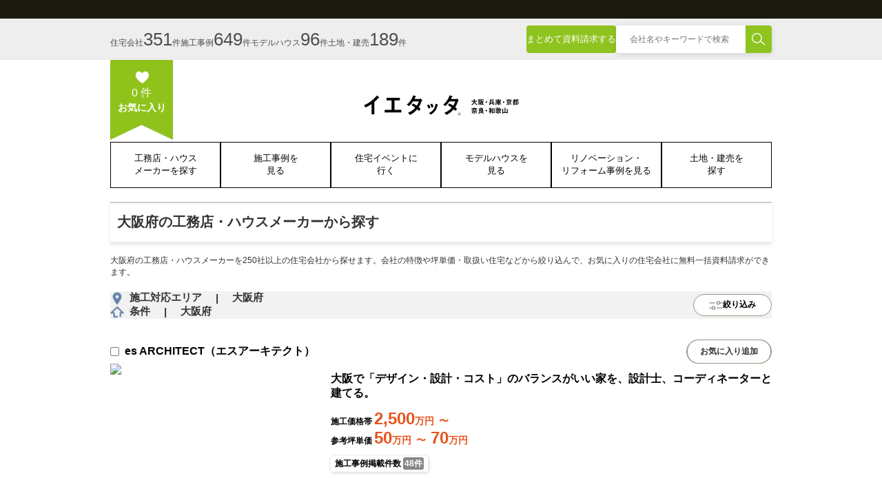

--- FILE ---
content_type: text/html; charset=UTF-8
request_url: https://kansai-ietatta.com/koumuten/osaka/?areaLine=27
body_size: 681805
content:
<!DOCTYPE html>
<html lang="ja">

<head>
        <meta name="robots" content="ALL">
    

        <meta charset="UTF-8" />
    <meta name="viewport" content="width=device-width, initial-scale=1.0" />
    <meta property="fb:app_id" content="1419630664914772">
    <meta property="og:url" content="https://kansai-ietatta.com/koumuten/osaka">
    <meta property="og:type" content="website">
    <meta property="og:site_name" content="関西工務店 新築一戸建て 注文住宅情報【イエタッタ】">

        <meta property="og:title" content="大阪府の工務店・ハウスメーカーから探す">
    <meta name="description" content="大阪府の工務店・ハウスメーカーを250社以上の住宅会社から探せます。会社の特徴や坪単価・取扱い住宅などから絞り込んで、お気に入りの住宅会社に無料一括資料請求ができます。">
    <meta property="og:description" content="大阪府の工務店・ハウスメーカーを250社以上の住宅会社から探せます。会社の特徴や坪単価・取扱い住宅などから絞り込んで、お気に入りの住宅会社に無料一括資料請求ができます。">

    <link rel="icon" href="/favicons/kansai.ico">
    <link rel="apple-touch-icon" href="/apple-touch-icons/kansai.png">


    <link rel="stylesheet" href="https://cdnjs.cloudflare.com/ajax/libs/font-awesome/6.5.0/css/all.min.css"
          integrity="sha512-..." crossorigin="anonymous" referrerpolicy="no-referrer" />
    <link rel="stylesheet" href="https://cdn.jsdelivr.net/npm/nouislider@15.7.1/dist/nouislider.min.css" />

    <link rel="stylesheet" href="https://kansai-ietatta.com/base_assets/css/common.css">
    <link rel="stylesheet" href="https://kansai-ietatta.com/css/banner.css">

        <link rel="stylesheet" href="https://kansai-ietatta.com/base_assets/css/common.css" />
    <link rel="stylesheet" href="https://kansai-ietatta.com/assets-company-archive/css/archive-company.css" />
    <link rel="stylesheet" href="https://kansai-ietatta.com/base_assets/css/infinite-scroll.css">
    <link rel="stylesheet" href="https://kansai-ietatta.com/css/banner.css">
    <link rel="stylesheet" href="https://kansai-ietatta.com/base_assets/css/banner.css">
    <style>
        .sort-options span {
            cursor: pointer;
            padding: 5px 10px;
            border-radius: 3px;
            transition: background-color 0.3s ease;
        }
        .sort-options span:hover {
            background-color: #f0f0f0;
        }
        .sort-options span.active {
            font-weight: bold;
            color: #007bff;
            background-color: #e7f3ff;
        }

        /* モバイル表示の修正 */
        @media (max-width: 768px) {
            #cardContainer {
                display: block !important;
                visibility: visible !important;
                opacity: 1 !important;
            }

            .cardG {
                display: block !important;
                visibility: visible !important;
            }

            .listitempage {
                display: block !important;
                visibility: visible !important;
            }

            .cardG .card {
                display: block !important;
                margin-bottom: 20px;
            }

            .sp-only {
                display: block;
            }
        }

        /* 一般的な表示保証 */
        #cardContainer {
            display: block;
            min-height: 100px;
        }

        @media (min-width: 768px) {
            .sp-only {
                display: none;
            }
        }

        .no-results p{
            font-size:14px;
        }
    </style>


    <link rel="stylesheet" href="https://kansai-ietatta.com/assets-common/css/head.css">
    

        <script src="/js/favorite.js"></script>
    <script>
        window.addFavoriteWithChangeUI = function(e) {
            //e.dataset.classList がfavorite-true'を含んでいたら
            if (e.classList.contains('favorite-true')) {
                window.FavoriteManager.remove(e.dataset.articleType, e.dataset.articleId);
            } else {
                window.FavoriteManager.add(e.dataset.articleType, e.dataset.articleId);
            }
        }
        // 初期状態の設定
        window.reflectFavorite = function() {
            const favoriteBtns = document.querySelectorAll('.favoriteBtn');

            for (const favoriteBtn of favoriteBtns) {
                if (favoriteBtn.classList.contains('pc-only')) {
                    if (window.FavoriteManager.exists(favoriteBtn.dataset.articleType, favoriteBtn.dataset.articleId)) {
                        favoriteBtn.classList.add('favorite-true');
                        favoriteBtn.innerText = 'お気に入り済';
                    } else {
                        favoriteBtn.classList.remove('favorite-true');
                        favoriteBtn.innerText = 'お気に入り追加';
                    }
                }else {
                    const icon = favoriteBtn.querySelector('.favorite-icon');
                    if (window.FavoriteManager.exists(favoriteBtn.dataset.articleType, favoriteBtn.dataset.articleId)) {
                        favoriteBtn.classList.add('favorite-true');
                        icon.src = '/assets-common/icons/favorite_on.svg';
                        icon.alt = 'お気に入り済み';
                    } else {
                        favoriteBtn.classList.remove('favorite-true');
                        icon.src = '/assets-common/icons/favorite_off.svg';
                        icon.alt = 'お気に入り';
                    }
                }

            }
            setTimeout(function() {
                window.reflectFavorite();
            }, 200);
        }


        document.addEventListener('DOMContentLoaded', function() {
            setTimeout(function() {
                window.reflectFavorite();
            }, 200);
        });
    </script>
    <script src="/js/bulk-request-lib.js"></script>

    <title>大阪府の工務店・ハウスメーカーから探す | 関西工務店 新築一戸建て 注文住宅情報【イエタッタ】</title>

    
<!-- Google Tag Manager -->
<script>(function(w,d,s,l,i){w[l]=w[l]||[];w[l].push({'gtm.start':
new Date().getTime(),event:'gtm.js'});var f=d.getElementsByTagName(s)[0],
j=d.createElement(s),dl=l!='dataLayer'?'&l='+l:'';j.async=true;j.src=
'https://www.googletagmanager.com/gtm.js?id='+i+dl;f.parentNode.insertBefore(j,f);
})(window,document,'script','dataLayer','GTM-MVPFCFR');</script>
<!-- End Google Tag Manager -->


  <meta name="p:domain_verify" content="6f8eb2ea07fc8a124f9bcbe45e709c93"/>
<!-- anti-flicker snippet (recommended)  -->
<style>.async-hide { opacity: 0 !important} </style>
<script>(function(a,s,y,n,c,h,i,d,e){s.className+=' '+y;h.start=1*new Date;
h.end=i=function(){s.className=s.className.replace(RegExp(' ?'+y),'')};
(a[n]=a[n]||[]).hide=h;setTimeout(function(){i();h.end=null},c);h.timeout=c;
})(window,document.documentElement,'async-hide','dataLayer',4000,
{'OPT-TKVQ63S':true});</script>

<meta name="facebook-domain-verification" content="1u8hbtw0n1j92nlzg7f87gpp6amnpk" />

<script type="application/ld+json">
{
  "@context" : "https://schema.org",
  "@type" : "WebSite",
  "name" : "イエタッタ関西",
 "alternateName": ["イエタッタ大阪 兵庫 京都 奈良 和歌山", "イエタッタ大阪兵庫京都奈良和歌山"],
  "url" : "https://kansai-ietatta.com/"
}
</script>


</head>

<body>

<!-- Google Tag Manager (noscript) -->
<noscript><iframe src='https://www.googletagmanager.com/ns.html?id=GTM-MVPFCFR' height='0' width='0' style='display:none;visibility:hidden'></iframe></noscript>
<!-- End Google Tag Manager (noscript) -->


<header>
    <script src="/js/favorite.js"></script>
    <div class="menu_part">
        <div class="topBar">
            <div class="site_name flex j-c a-c">
                            </div>
            <div class="num_s flex j-c">
                <div class="container flex a-c j-b">
                    <div class="num flex a-c">
                        <div class="data flex a-b">
                            <p>住宅会社</p>
                            <p>351</p>
                            <p>件</p>
                        </div>
                        <div class="data flex a-b">
                            <p>施工事例</p>
                            <p>649</p>
                            <p>件</p>
                        </div>
                                                    <div class="data flex a-b">
                                <p>モデルハウス</p>
                                <p>96</p>
                                <p>件</p>
                            </div>
                                                                        <div class="data flex a-b">
                            <p>土地・建売</p>
                            <p>189</p>
                            <p>件</p>
                        </div>
                    </div>
                    <div class="search_c flex a-c">
                        <button class="s_btn" id="reqInfo" onclick="document.location.href='/material-bulk-request'">
                            まとめて資料請求する
                        </button>
                                                <div class="search flex a-c">
                            <input id="headerKeyword" type="text" placeholder="会社名やキーワードで検索"
                                   value=""/>
                            <button class="sBtn" id="sBtn"
                                    onclick="document.location.href = 'https://kansai-ietatta.com/koumuten?keyword=' + document.getElementById('headerKeyword').value">
                                <img src="https://kansai-ietatta.com/base_assets/img/icon_search.svg" alt="検索"/>
                            </button>

                            <script>
                                const input = document.getElementById('headerKeyword');

                                input.addEventListener('keydown', function (e) {
                                    if (e.key === 'Enter') {
                                        e.preventDefault();
                                        document.location.href = 'https://kansai-ietatta.com/koumuten?keyword=' + document.getElementById('headerKeyword').value;
                                    }
                                });
                            </script>
                        </div>
                    </div>
                </div>
            </div>
        </div>
        <div class="menuBar flex col a-c j-c">
            <div class="container">
                <div class="t_part flex j-c a-c">
                    <div class="ribbon flex col a-c" onclick="document.location.href='/frontend/favorites'">
                        <img src="https://kansai-ietatta.com/base_assets/img/heart_noti.png" class="heart" alt="heart"/>
                        <div class="count"><span class="favoriteCount"></span> 件</div>
                        <div class="label">お気に入り</div>
                    </div>
                    <div class="ribbonSp" onclick="document.location.href='/frontend/favorites'">
                        <div class="ribbonSpimg">
                            <div class="noti"><span class="favoriteCount"></span></div>
                        </div>
                        <p>お気に入り</p>
                    </div>
                    <img onclick="document.location.href='/'"
                         src="https://kansai-ietatta.com/base_assets/img/kansai_logo.svg" class="title" alt="title"/>
                    <div class="hamburger" onclick="toggleMenu()">
                        <span></span>
                        <span></span>
                        <span></span>
                    </div>
                    <!-- Sliding Menu -->
                    <div class="ham_menu" id="ham_menu">
                        <button class="close-btn" onclick="toggleMenu()" aria-label="閉じる">
                            <span style="display: block; font-size: 28px; font-weight: 200; line-height: 1;">×</span>
                        </button>
                        <div class="menu-items flex col">
                            <a href="https://kansai-ietatta.com/koumuten/select-prefecture" class="menu-item">
                                <img src="https://kansai-ietatta.com/base_assets/img/menu01.svg" alt="工務店・ハウスメーカー"
                                     class="menu-icon">
                                <span>工務店・ハウスメーカーを探す</span>
                            </a>
                            <a href="https://kansai-ietatta.com/sekojirei/select-prefecture"
                               class="menu-item">
                                <img src="https://kansai-ietatta.com/base_assets/img/menu02.svg" alt="施工事例" class="menu-icon">
                                <span>施工事例を見る</span>
                            </a>
                            <a href="https://kansai-ietatta.com/jyutakuevent/select-prefecture" class="menu-item">
                                <img src="https://kansai-ietatta.com/base_assets/img/menu03_event.svg" alt="住宅イベント"
                                     class="menu-icon">
                                <span>住宅イベントに行く</span>
                            </a>
                            <a href="https://kansai-ietatta.com/modelhouse/select-prefecture" class="menu-item">
                                <img src="https://kansai-ietatta.com/base_assets/img/menu04_modelhouse.svg" alt="モデルハウス"
                                     class="menu-icon">
                                <span>モデルハウスを見る</span>
                            </a>
                            <a href="https://kansai-ietatta.com/sekojireiReform/select-prefecture"
                               class="menu-item">
                                <img src="https://kansai-ietatta.com/base_assets/img/menu05_rehome.svg" alt="リフォーム・リノベーション"
                                     class="menu-icon">
                                <span>リフォーム・リノベーション事例を見る</span>
                            </a>
                            <a href="https://kansai-ietatta.com/tochi/select-prefecture" class="menu-item">
                                <img src="https://kansai-ietatta.com/base_assets/img/menu06_land.svg" alt="土地・建売"
                                     class="menu-icon">
                                <span>土地・建売を探す</span>
                            </a>
                            <a href="https://kansai-ietatta.com/material-bulk-request" class="menu-item">
                                <img src="https://kansai-ietatta.com/base_assets/img/menu08_contact.svg" alt="一括資料請求"
                                     class="menu-icon">
                                <span>一括資料請求</span>
                            </a>
                                                                                </div>
                        <div class="ham-menu-footer">
                            <a href="/" class="top-btn">
                                <img src="https://kansai-ietatta.com/base_assets/img/top_modoru.svg" alt="TOPへ戻る">
                            </a>
                        </div>
                    </div>
                </div>
                <div class="menu_list flex j-b">
                    <a href="https://kansai-ietatta.com/koumuten/select-prefecture" class="menu flex j-c a-c">
                        工務店・ハウス<br/>メーカーを探す
                    </a>
                    <a href="https://kansai-ietatta.com/sekojirei/select-prefecture" class="menu flex col j-c a-c">施工事例を<br/>見る</a>
                    <a href="https://kansai-ietatta.com/jyutakuevent/select-prefecture" class="menu flex col j-c a-c">住宅イベントに<br/>行く</a>
                    <a href="https://kansai-ietatta.com/modelhouse/select-prefecture" class="menu flex col j-c a-c">モデルハウスを<br/>見る</a>
                    <a href="https://kansai-ietatta.com/sekojireiReform/select-prefecture" class="menu flex col j-c a-c">
                        リノベーション・<br/>リフォーム事例を見る
                    </a>
                    <a href="https://kansai-ietatta.com/tochi/select-prefecture" class="menu flex col j-c a-c">土地・建売を<br/>探す</a>
                </div>
                                    <!--<div class="breadcrumb-wrapper pc-only">
                    新築・注文住宅サイト イエタッタ関西 > 関西の工務店・ハウスメーカーを探す
                    </div>-->
                            </div>
        </div>
    </div>

    
            <script type="application/ld+json">
{
    "@context": "https://schema.org",
    "@type": "BreadcrumbList",
    "itemListElement": [
        {
            "@type": "ListItem",
            "position": 1,
            "name": "イエタッタ関西",
            "item": "https://kansai-ietatta.com"
        },
        {
            "@type": "ListItem",
            "position": 2,
            "name": "関西}の工務店・ハウスメーカーを探す",
            "item": "https://kansai-ietatta.com/company-archive"
        }
    ]
}
</script>
    </header>

<style>
    /* パンくず制御CSS */
    @media (max-width: 768px) {
        .breadcrumb-wrapper.pc-only,
        .pc-only {
            display: none !important;
            visibility: hidden !important;
        }

        /* パンくず関連要素をすべて非表示 */
        .breadcrumb-nav,
        nav.breadcrumb-nav,
        header .breadcrumb-nav,
        header nav.breadcrumb-nav {
            display: none !important;
            visibility: hidden !important;
        }
    }
</style>
    <main>
        <!-- CSRF トークン -->
        <input type="hidden" name="_token" id="csrfToken" value="eiOI4Ats7thFXtUlKYYwpJY24eJCpNbJSpALXrXS">
        <div class="container" id="mainArea">
            <!-- Main content view -->
            <div id="mainContent">
                                                <div class="sPanel">
                    <div class="sMsg">
                        <h1 class="sMsgT flex a-c">
                            大阪府の工務店・ハウスメーカーから探す
                        </h1>
                        <p>
                            大阪府の工務店・ハウスメーカーを250社以上の住宅会社から探せます。会社の特徴や坪単価・取扱い住宅などから絞り込んで、お気に入りの住宅会社に無料一括資料請求ができます。
                        </p>
                    </div>
                    <div class="sEvent flex a-c j-b">
                        <div class="location">
                            <div class="mapLocation flex a-c">
                                <img src="https://kansai-ietatta.com/assets-company-archive/img/map_pointer.png" alt="mapPointer" />

                                <p>施工対応エリア</p>
                                <p>|</p>
                                <p>大阪府 </p>
                            </div>
                            <div class="homeG flex a-c">
                                <img src="https://kansai-ietatta.com/assets-company-archive/img/home_i.png" alt="home_i" />
                                <p>条件</p>
                                <p>|</p>
                                <p>大阪府</p>
                            </div>
                        </div>

                        <button class="searchBtn flex a-c j-c" onclick="FilterAreaView()">
                            <img src="https://kansai-ietatta.com/assets-company-archive/img/filter.png" alt="searchBtn" />
                            <p>絞り込み</p>
                        </button>
                    </div>
                </div>
                <div class="search-container">
                    <p>関西の注文住宅・工務店・ハウスメーカーを探す</p>

                    <!--
                    <div class="search-box">
                        <img src="https://kansai-ietatta.com/assets-company-archive/img/search_i.png" alt="検索アイコン" class="icon search-icon"  onclick="document.location.href = 'https://kansai-ietatta.com/koumuten/kansai?keyword=' + document.getElementById('searchKeyword').value" />
                        <input type="text" id="searchKeyword"
                               placeholder="エリアや会社名など入力"
                               value=""
                               inputmode="search"
                               enterkeyhint="search"/>
                    </div>

                    <script>
                        const input = document.getElementById('searchKeyword');

                        input.addEventListener('keydown', function(e) {
                            if (e.key === 'Enter') {
                                e.preventDefault();
                                document.location.href = 'https://kansai-ietatta.com/koumuten/kansai?keyword=' + document.getElementById('searchKeyword').value;
                            }
                        });
                    </script>
                    -->
                    <div class="filter-container">
                        <button class="filter-button"  onclick="document.location.href='/koumuten/edit-condition'">
                            <img src="https://kansai-ietatta.com/assets-company-archive/img/filter.png" alt="絞り込みアイコン" class="" />
                            絞り込み
                        </button>

                    </div>

                    <div class="result-count">
                        検索結果 (<span class="count">250</span>件)
                    </div>
                </div>
                <!-- スマホ用bubble-container（上部配置） -->
                <div class="bubble-container bubble-container-top">
                    チェックで選んだ住宅会社にまとめて資料請求する
                </div>
                <div class="cardG" id="cardContainer" data-current-page="1">
                    <!-- Page 1 wrapper -->
                                            <div class="listitempage" data-page="1" data-url="http://kansai-ietatta.com/koumuten/osaka?areaLine=27" data-pagination-html="&lt;nav&gt;
        &lt;ul class=&quot;pagination&quot;&gt;
            
                            &lt;li class=&quot;page-item disabled&quot; aria-disabled=&quot;true&quot; aria-label=&quot;pagination.previous&quot;&gt;
                    &lt;span class=&quot;page-link&quot; aria-hidden=&quot;true&quot;&gt;&amp;lsaquo;&lt;/span&gt;
                &lt;/li&gt;
            
            
                            
                
                
                                                                                        &lt;li class=&quot;page-item active&quot; aria-current=&quot;page&quot;&gt;&lt;span class=&quot;page-link&quot;&gt;1&lt;/span&gt;&lt;/li&gt;
                                                                                                &lt;li class=&quot;page-item&quot;&gt;&lt;a class=&quot;page-link&quot; href=&quot;http://kansai-ietatta.com/koumuten/osaka?page=2&quot;&gt;2&lt;/a&gt;&lt;/li&gt;
                                                                                                &lt;li class=&quot;page-item&quot;&gt;&lt;a class=&quot;page-link&quot; href=&quot;http://kansai-ietatta.com/koumuten/osaka?page=3&quot;&gt;3&lt;/a&gt;&lt;/li&gt;
                                                                                                &lt;li class=&quot;page-item&quot;&gt;&lt;a class=&quot;page-link&quot; href=&quot;http://kansai-ietatta.com/koumuten/osaka?page=4&quot;&gt;4&lt;/a&gt;&lt;/li&gt;
                                                                                                &lt;li class=&quot;page-item&quot;&gt;&lt;a class=&quot;page-link&quot; href=&quot;http://kansai-ietatta.com/koumuten/osaka?page=5&quot;&gt;5&lt;/a&gt;&lt;/li&gt;
                                                                                                &lt;li class=&quot;page-item&quot;&gt;&lt;a class=&quot;page-link&quot; href=&quot;http://kansai-ietatta.com/koumuten/osaka?page=6&quot;&gt;6&lt;/a&gt;&lt;/li&gt;
                                                                                                &lt;li class=&quot;page-item&quot;&gt;&lt;a class=&quot;page-link&quot; href=&quot;http://kansai-ietatta.com/koumuten/osaka?page=7&quot;&gt;7&lt;/a&gt;&lt;/li&gt;
                                                                                                &lt;li class=&quot;page-item&quot;&gt;&lt;a class=&quot;page-link&quot; href=&quot;http://kansai-ietatta.com/koumuten/osaka?page=8&quot;&gt;8&lt;/a&gt;&lt;/li&gt;
                                                                                                &lt;li class=&quot;page-item&quot;&gt;&lt;a class=&quot;page-link&quot; href=&quot;http://kansai-ietatta.com/koumuten/osaka?page=9&quot;&gt;9&lt;/a&gt;&lt;/li&gt;
                                                                                                &lt;li class=&quot;page-item&quot;&gt;&lt;a class=&quot;page-link&quot; href=&quot;http://kansai-ietatta.com/koumuten/osaka?page=10&quot;&gt;10&lt;/a&gt;&lt;/li&gt;
                                                                                        
                                    &lt;li class=&quot;page-item disabled&quot; aria-disabled=&quot;true&quot;&gt;&lt;span class=&quot;page-link&quot;&gt;...&lt;/span&gt;&lt;/li&gt;
                
                
                                            
                
                
                                                                                        &lt;li class=&quot;page-item&quot;&gt;&lt;a class=&quot;page-link&quot; href=&quot;http://kansai-ietatta.com/koumuten/osaka?page=16&quot;&gt;16&lt;/a&gt;&lt;/li&gt;
                                                                                                &lt;li class=&quot;page-item&quot;&gt;&lt;a class=&quot;page-link&quot; href=&quot;http://kansai-ietatta.com/koumuten/osaka?page=17&quot;&gt;17&lt;/a&gt;&lt;/li&gt;
                                                                        
            
                            &lt;li class=&quot;page-item&quot;&gt;
                    &lt;a class=&quot;page-link&quot; href=&quot;http://kansai-ietatta.com/koumuten/osaka?page=2&quot; rel=&quot;next&quot; aria-label=&quot;pagination.next&quot;&gt;&amp;rsaquo;&lt;/a&gt;
                &lt;/li&gt;
                    &lt;/ul&gt;
    &lt;/nav&gt;
">
                                                            <div class="card flex col">
        <div class="cardTop flex a-c j-b">
        <h2 class="topL flex a-c">
            <div class="checkC">
                <input type="checkbox" name="card" id="cardCheckbox19" data-id="19"
                                       />
            </div>
            <a href="https://kansai-ietatta.com/company/19">
                es ARCHITECT（エスアーキテクト）
            </a>
        </h2>
        <div class="topR flex a-c j-c">
            <button class="pc-only favoriteBtn"
                    data-pc-or-sp="pc"
                    data-article-type="client"
                    data-article-id="19"
                    onclick="window.addFavoriteWithChangeUI(this)">お気に入り追加</button>
            <button class="favorite-btn mobile-only favoriteBtn"
                    data-favorite="false"
                    data-pc-or-sp="sp"
                    data-article-type="client"
                    data-article-id="19"
                    onclick="window.addFavoriteWithChangeUI(this)">
                <img src="/assets-common/icons/favorite_off.svg" alt="お気に入り" class="favorite-icon">
            </button>
        </div>
    </div>
    <div class="cardC flex">
                <div class="card-image-slider" data-slider
             data-images="[&quot;https:\/\/img.staging-domain.site\/shop\/kn19\/media\/1739497551.jpg&quot;,&quot;https:\/\/img.staging-domain.site\/shop\/kn19\/media\/1739497734.jpg&quot;]">
            <div class="image-wrapper"></div>
            <div class="dots"></div>
        </div>
        <div class="cardImgG flex">
                                        <img src="https://img.staging-domain.site/shop/kn19/media/1739497551.jpg" alt="left" />
                            <img src="https://img.staging-domain.site/shop/kn19/media/1739497734.jpg" alt="right" />
                    </div>

        <div class="card-content flex col">
            <a href="https://kansai-ietatta.com/company/19" class="card-contentT">
                大阪で「デザイン・設計・コスト」のバランスがいい家を、設計士、コーディネーターと建てる。
            </a>
            <div class="price-info">
                <p>
                    施工価格帯
                    <span class="price">
                                                2,500<span class="unit">万円</span>
                                                                        <span class="unit">〜</span>
                                                                    </span>
                </p>
                <p>
                    参考坪単価
                    <span class="price">
                                                50<span class="unit">万円</span>
                                                                        <span class="unit">〜</span>
                                                                        70<span class="unit">万円</span>
                                            </span>
                </p>
            </div>
            <div class="tag-container">
                                                <a href="/company/19/works"><div class="tag">施工事例掲載件数 <span>48件</span></div></a>
                                            </div>

        </div>
    </div>
</div>
                                                            <div class="card flex col">
        <div class="cardTop flex a-c j-b">
        <h2 class="topL flex a-c">
            <div class="checkC">
                <input type="checkbox" name="card" id="cardCheckbox141" data-id="141"
                                       />
            </div>
            <a href="https://kansai-ietatta.com/company/141">
                １００年住宅のゼロホーム
            </a>
        </h2>
        <div class="topR flex a-c j-c">
            <button class="pc-only favoriteBtn"
                    data-pc-or-sp="pc"
                    data-article-type="client"
                    data-article-id="141"
                    onclick="window.addFavoriteWithChangeUI(this)">お気に入り追加</button>
            <button class="favorite-btn mobile-only favoriteBtn"
                    data-favorite="false"
                    data-pc-or-sp="sp"
                    data-article-type="client"
                    data-article-id="141"
                    onclick="window.addFavoriteWithChangeUI(this)">
                <img src="/assets-common/icons/favorite_off.svg" alt="お気に入り" class="favorite-icon">
            </button>
        </div>
    </div>
    <div class="cardC flex">
                <div class="card-image-slider" data-slider
             data-images="[&quot;https:\/\/img.staging-domain.site\/shop\/kn141\/media\/1668565679.jpg&quot;,&quot;https:\/\/img.staging-domain.site\/shop\/kn141\/media\/1666257890.jpg&quot;]">
            <div class="image-wrapper"></div>
            <div class="dots"></div>
        </div>
        <div class="cardImgG flex">
                                        <img src="https://img.staging-domain.site/shop/kn141/media/1668565679.jpg" alt="left" />
                            <img src="https://img.staging-domain.site/shop/kn141/media/1666257890.jpg" alt="right" />
                    </div>

        <div class="card-content flex col">
            <a href="https://kansai-ietatta.com/company/141" class="card-contentT">
                【狭小地やまちなかでも高性能】京阪グループのゼロホーム
            </a>
            <div class="price-info">
                <p>
                    施工価格帯
                    <span class="price">
                                                1,500<span class="unit">万円</span>
                                                                        <span class="unit">〜</span>
                                                                    </span>
                </p>
                <p>
                    参考坪単価
                    <span class="price">
                                                50<span class="unit">万円</span>
                                                                        <span class="unit">〜</span>
                                                                        80<span class="unit">万円</span>
                                            </span>
                </p>
            </div>
            <div class="tag-container">
                                                <a href="/company/141/works"><div class="tag">施工事例掲載件数 <span>11件</span></div></a>
                                                <a href="/company/141/event">
                    <div class="tag">
                        イベント（見学会・相談会） <span>8件</span>
                    </div>
                </a>
                            </div>

        </div>
    </div>
</div>
                                                            <div class="card flex col">
        <div class="cardTop flex a-c j-b">
        <h2 class="topL flex a-c">
            <div class="checkC">
                <input type="checkbox" name="card" id="cardCheckbox475" data-id="475"
                                       />
            </div>
            <a href="https://kansai-ietatta.com/company/475">
                株式会社クリエーション
            </a>
        </h2>
        <div class="topR flex a-c j-c">
            <button class="pc-only favoriteBtn"
                    data-pc-or-sp="pc"
                    data-article-type="client"
                    data-article-id="475"
                    onclick="window.addFavoriteWithChangeUI(this)">お気に入り追加</button>
            <button class="favorite-btn mobile-only favoriteBtn"
                    data-favorite="false"
                    data-pc-or-sp="sp"
                    data-article-type="client"
                    data-article-id="475"
                    onclick="window.addFavoriteWithChangeUI(this)">
                <img src="/assets-common/icons/favorite_off.svg" alt="お気に入り" class="favorite-icon">
            </button>
        </div>
    </div>
    <div class="cardC flex">
                <div class="card-image-slider" data-slider
             data-images="[&quot;https:\/\/img.staging-domain.site\/shop\/kn475\/media\/1742870579.png&quot;]">
            <div class="image-wrapper"></div>
            <div class="dots"></div>
        </div>
        <div class="cardImgG flex">
                                        <img src="https://img.staging-domain.site/shop/kn475/media/1742870579.png" alt="left" />
                    </div>

        <div class="card-content flex col">
            <a href="https://kansai-ietatta.com/company/475" class="card-contentT">
                家のキレイを、創造する。
            </a>
            <div class="price-info">
                <p>
                    施工価格帯
                    <span class="price">
                                                1<span class="unit">万円</span>
                                                                        <span class="unit">〜</span>
                                                                    </span>
                </p>
                <p>
                    参考坪単価
                    <span class="price">
                                                                        <span class="unit">-</span>
                                                                    </span>
                </p>
            </div>
            <div class="tag-container">
                                                            </div>

        </div>
    </div>
</div>
                                                            <div class="card flex col">
        <div class="cardTop flex a-c j-b">
        <h2 class="topL flex a-c">
            <div class="checkC">
                <input type="checkbox" name="card" id="cardCheckbox478" data-id="478"
                                       />
            </div>
            <a href="https://kansai-ietatta.com/company/478">
                株式会社ノーブデンス
            </a>
        </h2>
        <div class="topR flex a-c j-c">
            <button class="pc-only favoriteBtn"
                    data-pc-or-sp="pc"
                    data-article-type="client"
                    data-article-id="478"
                    onclick="window.addFavoriteWithChangeUI(this)">お気に入り追加</button>
            <button class="favorite-btn mobile-only favoriteBtn"
                    data-favorite="false"
                    data-pc-or-sp="sp"
                    data-article-type="client"
                    data-article-id="478"
                    onclick="window.addFavoriteWithChangeUI(this)">
                <img src="/assets-common/icons/favorite_off.svg" alt="お気に入り" class="favorite-icon">
            </button>
        </div>
    </div>
    <div class="cardC flex">
                <div class="card-image-slider" data-slider
             data-images="[&quot;https:\/\/img.staging-domain.site\/shop\/kn478\/media\/1747381819.jpg&quot;,&quot;https:\/\/img.staging-domain.site\/shop\/kn478\/media\/1747381827.jpg&quot;]">
            <div class="image-wrapper"></div>
            <div class="dots"></div>
        </div>
        <div class="cardImgG flex">
                                        <img src="https://img.staging-domain.site/shop/kn478/media/1747381819.jpg" alt="left" />
                            <img src="https://img.staging-domain.site/shop/kn478/media/1747381827.jpg" alt="right" />
                    </div>

        <div class="card-content flex col">
            <a href="https://kansai-ietatta.com/company/478" class="card-contentT">
                創業以来１０００件超の施工実績。大阪市内に特化した“結果を出す”リノベ企業
            </a>
            <div class="price-info">
                <p>
                    施工価格帯
                    <span class="price">
                                                800<span class="unit">万円</span>
                                                                        <span class="unit">〜</span>
                                                                    </span>
                </p>
                <p>
                    参考坪単価
                    <span class="price">
                                                50<span class="unit">万円</span>
                                                                        <span class="unit">〜</span>
                                                                    </span>
                </p>
            </div>
            <div class="tag-container">
                                                <a href="/company/478/works"><div class="tag">施工事例掲載件数 <span>1件</span></div></a>
                                            </div>

        </div>
    </div>
</div>
                                                            <div class="card flex col">
        <div class="cardTop flex a-c j-b">
        <h2 class="topL flex a-c">
            <div class="checkC">
                <input type="checkbox" name="card" id="cardCheckbox481" data-id="481"
                                       />
            </div>
            <a href="https://kansai-ietatta.com/company/481">
                Base House
            </a>
        </h2>
        <div class="topR flex a-c j-c">
            <button class="pc-only favoriteBtn"
                    data-pc-or-sp="pc"
                    data-article-type="client"
                    data-article-id="481"
                    onclick="window.addFavoriteWithChangeUI(this)">お気に入り追加</button>
            <button class="favorite-btn mobile-only favoriteBtn"
                    data-favorite="false"
                    data-pc-or-sp="sp"
                    data-article-type="client"
                    data-article-id="481"
                    onclick="window.addFavoriteWithChangeUI(this)">
                <img src="/assets-common/icons/favorite_off.svg" alt="お気に入り" class="favorite-icon">
            </button>
        </div>
    </div>
    <div class="cardC flex">
                <div class="card-image-slider" data-slider
             data-images="[&quot;https:\/\/img.staging-domain.site\/shop\/kn481\/media\/1748504761.png&quot;,&quot;https:\/\/img.staging-domain.site\/shop\/kn481\/media\/1756083476.png&quot;]">
            <div class="image-wrapper"></div>
            <div class="dots"></div>
        </div>
        <div class="cardImgG flex">
                                        <img src="https://img.staging-domain.site/shop/kn481/media/1748504761.png" alt="left" />
                            <img src="https://img.staging-domain.site/shop/kn481/media/1756083476.png" alt="right" />
                    </div>

        <div class="card-content flex col">
            <a href="https://kansai-ietatta.com/company/481" class="card-contentT">
                【北摂エリア自社土地を100区画以上保有】北摂エリアでの理想の住まいを実現します。
            </a>
            <div class="price-info">
                <p>
                    施工価格帯
                    <span class="price">
                                                2,500<span class="unit">万円</span>
                                                                        <span class="unit">〜</span>
                                                                        3,000<span class="unit">万円</span>
                                            </span>
                </p>
                <p>
                    参考坪単価
                    <span class="price">
                                                65<span class="unit">万円</span>
                                                                        <span class="unit">〜</span>
                                                                        100<span class="unit">万円</span>
                                            </span>
                </p>
            </div>
            <div class="tag-container">
                                                <a href="/company/481/works"><div class="tag">施工事例掲載件数 <span>12件</span></div></a>
                                            </div>

        </div>
    </div>
</div>
                                                            <div class="card flex col">
        <div class="cardTop flex a-c j-b">
        <h2 class="topL flex a-c">
            <div class="checkC">
                <input type="checkbox" name="card" id="cardCheckbox483" data-id="483"
                                       />
            </div>
            <a href="https://kansai-ietatta.com/company/483">
                株式会社リバイバルホーム
            </a>
        </h2>
        <div class="topR flex a-c j-c">
            <button class="pc-only favoriteBtn"
                    data-pc-or-sp="pc"
                    data-article-type="client"
                    data-article-id="483"
                    onclick="window.addFavoriteWithChangeUI(this)">お気に入り追加</button>
            <button class="favorite-btn mobile-only favoriteBtn"
                    data-favorite="false"
                    data-pc-or-sp="sp"
                    data-article-type="client"
                    data-article-id="483"
                    onclick="window.addFavoriteWithChangeUI(this)">
                <img src="/assets-common/icons/favorite_off.svg" alt="お気に入り" class="favorite-icon">
            </button>
        </div>
    </div>
    <div class="cardC flex">
                <div class="card-image-slider" data-slider
             data-images="[&quot;https:\/\/img.staging-domain.site\/shop\/kn483\/media\/1750406425.jpg&quot;]">
            <div class="image-wrapper"></div>
            <div class="dots"></div>
        </div>
        <div class="cardImgG flex">
                                        <img src="https://img.staging-domain.site/shop/kn483/media/1750406425.jpg" alt="left" />
                    </div>

        <div class="card-content flex col">
            <a href="https://kansai-ietatta.com/company/483" class="card-contentT">
                帰りたくなる家づくり。ずっと居たくなる空間づくり。
            </a>
            <div class="price-info">
                <p>
                    施工価格帯
                    <span class="price">
                                                                        <span class="unit">-</span>
                                                                    </span>
                </p>
                <p>
                    参考坪単価
                    <span class="price">
                                                                        <span class="unit">-</span>
                                                                    </span>
                </p>
            </div>
            <div class="tag-container">
                                                            </div>

        </div>
    </div>
</div>
                                                            <div class="card flex col">
        <div class="cardTop flex a-c j-b">
        <h2 class="topL flex a-c">
            <div class="checkC">
                <input type="checkbox" name="card" id="cardCheckbox485" data-id="485"
                                       />
            </div>
            <a href="https://kansai-ietatta.com/company/485">
                SANKEN ARCHITECTS
            </a>
        </h2>
        <div class="topR flex a-c j-c">
            <button class="pc-only favoriteBtn"
                    data-pc-or-sp="pc"
                    data-article-type="client"
                    data-article-id="485"
                    onclick="window.addFavoriteWithChangeUI(this)">お気に入り追加</button>
            <button class="favorite-btn mobile-only favoriteBtn"
                    data-favorite="false"
                    data-pc-or-sp="sp"
                    data-article-type="client"
                    data-article-id="485"
                    onclick="window.addFavoriteWithChangeUI(this)">
                <img src="/assets-common/icons/favorite_off.svg" alt="お気に入り" class="favorite-icon">
            </button>
        </div>
    </div>
    <div class="cardC flex">
                <div class="card-image-slider" data-slider
             data-images="[&quot;https:\/\/img.staging-domain.site\/shop\/kn485\/media\/1757563949.jpg&quot;,&quot;https:\/\/img.staging-domain.site\/shop\/kn485\/media\/1757563970.jpg&quot;]">
            <div class="image-wrapper"></div>
            <div class="dots"></div>
        </div>
        <div class="cardImgG flex">
                                        <img src="https://img.staging-domain.site/shop/kn485/media/1757563949.jpg" alt="left" />
                            <img src="https://img.staging-domain.site/shop/kn485/media/1757563970.jpg" alt="right" />
                    </div>

        <div class="card-content flex col">
            <a href="https://kansai-ietatta.com/company/485" class="card-contentT">
                【累計実績4800棟】　2050年基準の性能と三位一体の家づくり
            </a>
            <div class="price-info">
                <p>
                    施工価格帯
                    <span class="price">
                                                2,800<span class="unit">万円</span>
                                                                        <span class="unit">〜</span>
                                                                        4,000<span class="unit">万円</span>
                                            </span>
                </p>
                <p>
                    参考坪単価
                    <span class="price">
                                                70<span class="unit">万円</span>
                                                                        <span class="unit">〜</span>
                                                                        120<span class="unit">万円</span>
                                            </span>
                </p>
            </div>
            <div class="tag-container">
                                                <a href="/company/485/works"><div class="tag">施工事例掲載件数 <span>7件</span></div></a>
                                            </div>

        </div>
    </div>
</div>
                                                            <div class="card flex col">
        <div class="cardTop flex a-c j-b">
        <h2 class="topL flex a-c">
            <div class="checkC">
                <input type="checkbox" name="card" id="cardCheckbox477" data-id="477"
                                       />
            </div>
            <a href="https://kansai-ietatta.com/company/477">
                カメヤグローバル株式会社
            </a>
        </h2>
        <div class="topR flex a-c j-c">
            <button class="pc-only favoriteBtn"
                    data-pc-or-sp="pc"
                    data-article-type="client"
                    data-article-id="477"
                    onclick="window.addFavoriteWithChangeUI(this)">お気に入り追加</button>
            <button class="favorite-btn mobile-only favoriteBtn"
                    data-favorite="false"
                    data-pc-or-sp="sp"
                    data-article-type="client"
                    data-article-id="477"
                    onclick="window.addFavoriteWithChangeUI(this)">
                <img src="/assets-common/icons/favorite_off.svg" alt="お気に入り" class="favorite-icon">
            </button>
        </div>
    </div>
    <div class="cardC flex">
                <div class="card-image-slider" data-slider
             data-images="[&quot;https:\/\/img.staging-domain.site\/shop\/kn477\/media\/1759391920.jpg&quot;,&quot;https:\/\/img.staging-domain.site\/shop\/kn477\/media\/1760424690.jpg&quot;]">
            <div class="image-wrapper"></div>
            <div class="dots"></div>
        </div>
        <div class="cardImgG flex">
                                        <img src="https://img.staging-domain.site/shop/kn477/media/1759391920.jpg" alt="left" />
                            <img src="https://img.staging-domain.site/shop/kn477/media/1760424690.jpg" alt="right" />
                    </div>

        <div class="card-content flex col">
            <a href="https://kansai-ietatta.com/company/477" class="card-contentT">
                【創業55年】専属大工とつくる〝ここちよい〟住まい
            </a>
            <div class="price-info">
                <p>
                    施工価格帯
                    <span class="price">
                                                2,000<span class="unit">万円</span>
                                                                        <span class="unit">〜</span>
                                                                    </span>
                </p>
                <p>
                    参考坪単価
                    <span class="price">
                                                65<span class="unit">万円</span>
                                                                        <span class="unit">〜</span>
                                                                    </span>
                </p>
            </div>
            <div class="tag-container">
                                                <a href="/company/477/works"><div class="tag">施工事例掲載件数 <span>21件</span></div></a>
                                                <a href="/company/477/event">
                    <div class="tag">
                        イベント（見学会・相談会） <span>5件</span>
                    </div>
                </a>
                            </div>

        </div>
    </div>
</div>
                                                            <div class="card flex col">
        <div class="cardTop flex a-c j-b">
        <h2 class="topL flex a-c">
            <div class="checkC">
                <input type="checkbox" name="card" id="cardCheckbox341" data-id="341"
                                       />
            </div>
            <a href="https://kansai-ietatta.com/company/341">
                イエタッタ住宅相談窓口
            </a>
        </h2>
        <div class="topR flex a-c j-c">
            <button class="pc-only favoriteBtn"
                    data-pc-or-sp="pc"
                    data-article-type="client"
                    data-article-id="341"
                    onclick="window.addFavoriteWithChangeUI(this)">お気に入り追加</button>
            <button class="favorite-btn mobile-only favoriteBtn"
                    data-favorite="false"
                    data-pc-or-sp="sp"
                    data-article-type="client"
                    data-article-id="341"
                    onclick="window.addFavoriteWithChangeUI(this)">
                <img src="/assets-common/icons/favorite_off.svg" alt="お気に入り" class="favorite-icon">
            </button>
        </div>
    </div>
    <div class="cardC flex">
                <div class="card-image-slider" data-slider
             data-images="[&quot;https:\/\/img.staging-domain.site\/shop\/kn341\/media\/1669117899.png&quot;]">
            <div class="image-wrapper"></div>
            <div class="dots"></div>
        </div>
        <div class="cardImgG flex">
                                        <img src="https://img.staging-domain.site/shop/kn341/media/1669117899.png" alt="left" />
                    </div>

        <div class="card-content flex col">
            <a href="https://kansai-ietatta.com/company/341" class="card-contentT">
                家づくりも、資金にも精通している住宅のプロが200社以上の住宅会社からあなたの理想の家を建てられる会社を一緒に探します。
            </a>
            <div class="price-info">
                <p>
                    施工価格帯
                    <span class="price">
                                                                        <span class="unit">-</span>
                                                                    </span>
                </p>
                <p>
                    参考坪単価
                    <span class="price">
                                                30<span class="unit">万円</span>
                                                                        <span class="unit">〜</span>
                                                                    </span>
                </p>
            </div>
            <div class="tag-container">
                                                            </div>

        </div>
    </div>
</div>
                                                            <div class="card flex col">
        <div class="cardTop flex a-c j-b">
        <h2 class="topL flex a-c">
            <div class="checkC">
                <input type="checkbox" name="card" id="cardCheckbox200" data-id="200"
                                       />
            </div>
            <a href="https://kansai-ietatta.com/company/200">
                株式会社桝田工務店
            </a>
        </h2>
        <div class="topR flex a-c j-c">
            <button class="pc-only favoriteBtn"
                    data-pc-or-sp="pc"
                    data-article-type="client"
                    data-article-id="200"
                    onclick="window.addFavoriteWithChangeUI(this)">お気に入り追加</button>
            <button class="favorite-btn mobile-only favoriteBtn"
                    data-favorite="false"
                    data-pc-or-sp="sp"
                    data-article-type="client"
                    data-article-id="200"
                    onclick="window.addFavoriteWithChangeUI(this)">
                <img src="/assets-common/icons/favorite_off.svg" alt="お気に入り" class="favorite-icon">
            </button>
        </div>
    </div>
    <div class="cardC flex">
                <div class="card-image-slider" data-slider
             data-images="[&quot;https:\/\/img.staging-domain.site\/shop\/kn200\/media\/1627696122.jpg&quot;,&quot;https:\/\/img.staging-domain.site\/shop\/kn200\/media\/1644290454.jpg&quot;]">
            <div class="image-wrapper"></div>
            <div class="dots"></div>
        </div>
        <div class="cardImgG flex">
                                        <img src="https://img.staging-domain.site/shop/kn200/media/1627696122.jpg" alt="left" />
                            <img src="https://img.staging-domain.site/shop/kn200/media/1644290454.jpg" alt="right" />
                    </div>

        <div class="card-content flex col">
            <a href="https://kansai-ietatta.com/company/200" class="card-contentT">
                年間50棟限定の家づくり。大阪の狭小住宅、注文住宅を一人の設計担当者がトータルに家づくりについてサポート。
            </a>
            <div class="price-info">
                <p>
                    施工価格帯
                    <span class="price">
                                                2,000<span class="unit">万円</span>
                                                                        <span class="unit">〜</span>
                                                                    </span>
                </p>
                <p>
                    参考坪単価
                    <span class="price">
                                                63<span class="unit">万円</span>
                                                                        <span class="unit">〜</span>
                                                                    </span>
                </p>
            </div>
            <div class="tag-container">
                                                <a href="/company/200/works"><div class="tag">施工事例掲載件数 <span>35件</span></div></a>
                                                <a href="/company/200/event">
                    <div class="tag">
                        イベント（見学会・相談会） <span>1件</span>
                    </div>
                </a>
                            </div>

        </div>
    </div>
</div>
                                                            <div class="card flex col">
        <div class="cardTop flex a-c j-b">
        <h2 class="topL flex a-c">
            <div class="checkC">
                <input type="checkbox" name="card" id="cardCheckbox129" data-id="129"
                                       />
            </div>
            <a href="https://kansai-ietatta.com/company/129">
                アーキホームライフ
            </a>
        </h2>
        <div class="topR flex a-c j-c">
            <button class="pc-only favoriteBtn"
                    data-pc-or-sp="pc"
                    data-article-type="client"
                    data-article-id="129"
                    onclick="window.addFavoriteWithChangeUI(this)">お気に入り追加</button>
            <button class="favorite-btn mobile-only favoriteBtn"
                    data-favorite="false"
                    data-pc-or-sp="sp"
                    data-article-type="client"
                    data-article-id="129"
                    onclick="window.addFavoriteWithChangeUI(this)">
                <img src="/assets-common/icons/favorite_off.svg" alt="お気に入り" class="favorite-icon">
            </button>
        </div>
    </div>
    <div class="cardC flex">
                <div class="card-image-slider" data-slider
             data-images="[&quot;https:\/\/img.staging-domain.site\/shop\/kn129\/media\/1683601528.jpg&quot;,&quot;https:\/\/img.staging-domain.site\/shop\/kn129\/media\/1616742477.jpg&quot;]">
            <div class="image-wrapper"></div>
            <div class="dots"></div>
        </div>
        <div class="cardImgG flex">
                                        <img src="https://img.staging-domain.site/shop/kn129/media/1683601528.jpg" alt="left" />
                            <img src="https://img.staging-domain.site/shop/kn129/media/1616742477.jpg" alt="right" />
                    </div>

        <div class="card-content flex col">
            <a href="https://kansai-ietatta.com/company/129" class="card-contentT">
                世界一あなたらしい住まいを
            </a>
            <div class="price-info">
                <p>
                    施工価格帯
                    <span class="price">
                                                1,000<span class="unit">万円</span>
                                                                        <span class="unit">〜</span>
                                                                    </span>
                </p>
                <p>
                    参考坪単価
                    <span class="price">
                                                40<span class="unit">万円</span>
                                                                        <span class="unit">〜</span>
                                                                        70<span class="unit">万円</span>
                                            </span>
                </p>
            </div>
            <div class="tag-container">
                                                <a href="/company/129/works"><div class="tag">施工事例掲載件数 <span>32件</span></div></a>
                                            </div>

        </div>
    </div>
</div>
                                                            <div class="card flex col">
        <div class="cardTop flex a-c j-b">
        <h2 class="topL flex a-c">
            <div class="checkC">
                <input type="checkbox" name="card" id="cardCheckbox473" data-id="473"
                                       />
            </div>
            <a href="https://kansai-ietatta.com/company/473">
                株式会社リボーンキューブ
            </a>
        </h2>
        <div class="topR flex a-c j-c">
            <button class="pc-only favoriteBtn"
                    data-pc-or-sp="pc"
                    data-article-type="client"
                    data-article-id="473"
                    onclick="window.addFavoriteWithChangeUI(this)">お気に入り追加</button>
            <button class="favorite-btn mobile-only favoriteBtn"
                    data-favorite="false"
                    data-pc-or-sp="sp"
                    data-article-type="client"
                    data-article-id="473"
                    onclick="window.addFavoriteWithChangeUI(this)">
                <img src="/assets-common/icons/favorite_off.svg" alt="お気に入り" class="favorite-icon">
            </button>
        </div>
    </div>
    <div class="cardC flex">
                <div class="card-image-slider" data-slider
             data-images="[&quot;https:\/\/img.staging-domain.site\/shop\/kn473\/media\/1740726437.jpg&quot;]">
            <div class="image-wrapper"></div>
            <div class="dots"></div>
        </div>
        <div class="cardImgG flex">
                                        <img src="https://img.staging-domain.site/shop/kn473/media/1740726437.jpg" alt="left" />
                    </div>

        <div class="card-content flex col">
            <a href="https://kansai-ietatta.com/company/473" class="card-contentT">
                数百件の実績豊富なリボーンキューブなら、あたなの理想の住まいを必ず叶えます！
            </a>
            <div class="price-info">
                <p>
                    施工価格帯
                    <span class="price">
                                                500<span class="unit">万円</span>
                                                                        <span class="unit">〜</span>
                                                                    </span>
                </p>
                <p>
                    参考坪単価
                    <span class="price">
                                                                        <span class="unit">-</span>
                                                                    </span>
                </p>
            </div>
            <div class="tag-container">
                                                            </div>

        </div>
    </div>
</div>
                                                            <div class="card flex col">
        <div class="cardTop flex a-c j-b">
        <h2 class="topL flex a-c">
            <div class="checkC">
                <input type="checkbox" name="card" id="cardCheckbox472" data-id="472"
                                       />
            </div>
            <a href="https://kansai-ietatta.com/company/472">
                リノベ不動産｜西宮城ケ堀店
            </a>
        </h2>
        <div class="topR flex a-c j-c">
            <button class="pc-only favoriteBtn"
                    data-pc-or-sp="pc"
                    data-article-type="client"
                    data-article-id="472"
                    onclick="window.addFavoriteWithChangeUI(this)">お気に入り追加</button>
            <button class="favorite-btn mobile-only favoriteBtn"
                    data-favorite="false"
                    data-pc-or-sp="sp"
                    data-article-type="client"
                    data-article-id="472"
                    onclick="window.addFavoriteWithChangeUI(this)">
                <img src="/assets-common/icons/favorite_off.svg" alt="お気に入り" class="favorite-icon">
            </button>
        </div>
    </div>
    <div class="cardC flex">
                <div class="card-image-slider" data-slider
             data-images="[&quot;https:\/\/img.staging-domain.site\/shop\/kn472\/media\/1740725130.jpg&quot;]">
            <div class="image-wrapper"></div>
            <div class="dots"></div>
        </div>
        <div class="cardImgG flex">
                                        <img src="https://img.staging-domain.site/shop/kn472/media/1740725130.jpg" alt="left" />
                    </div>

        <div class="card-content flex col">
            <a href="https://kansai-ietatta.com/company/472" class="card-contentT">
                いままでにないワクワクを!
            </a>
            <div class="price-info">
                <p>
                    施工価格帯
                    <span class="price">
                                                100<span class="unit">万円</span>
                                                                        <span class="unit">〜</span>
                                                                    </span>
                </p>
                <p>
                    参考坪単価
                    <span class="price">
                                                                        <span class="unit">-</span>
                                                                    </span>
                </p>
            </div>
            <div class="tag-container">
                                                            </div>

        </div>
    </div>
</div>
                                                            <div class="card flex col">
        <div class="cardTop flex a-c j-b">
        <h2 class="topL flex a-c">
            <div class="checkC">
                <input type="checkbox" name="card" id="cardCheckbox470" data-id="470"
                                       />
            </div>
            <a href="https://kansai-ietatta.com/company/470">
                ​株式会社健康住宅デザイン工房
            </a>
        </h2>
        <div class="topR flex a-c j-c">
            <button class="pc-only favoriteBtn"
                    data-pc-or-sp="pc"
                    data-article-type="client"
                    data-article-id="470"
                    onclick="window.addFavoriteWithChangeUI(this)">お気に入り追加</button>
            <button class="favorite-btn mobile-only favoriteBtn"
                    data-favorite="false"
                    data-pc-or-sp="sp"
                    data-article-type="client"
                    data-article-id="470"
                    onclick="window.addFavoriteWithChangeUI(this)">
                <img src="/assets-common/icons/favorite_off.svg" alt="お気に入り" class="favorite-icon">
            </button>
        </div>
    </div>
    <div class="cardC flex">
                <div class="card-image-slider" data-slider
             data-images="[&quot;https:\/\/img.staging-domain.site\/shop\/kn470\/media\/1740461343.jpg&quot;]">
            <div class="image-wrapper"></div>
            <div class="dots"></div>
        </div>
        <div class="cardImgG flex">
                                        <img src="https://img.staging-domain.site/shop/kn470/media/1740461343.jpg" alt="left" />
                    </div>

        <div class="card-content flex col">
            <a href="https://kansai-ietatta.com/company/470" class="card-contentT">
                安心して暮らせる「我が家」づくりのお手伝い
            </a>
            <div class="price-info">
                <p>
                    施工価格帯
                    <span class="price">
                                                1<span class="unit">万円</span>
                                                                        <span class="unit">〜</span>
                                                                    </span>
                </p>
                <p>
                    参考坪単価
                    <span class="price">
                                                                        <span class="unit">-</span>
                                                                    </span>
                </p>
            </div>
            <div class="tag-container">
                                                            </div>

        </div>
    </div>
</div>
                                                            <div class="card flex col">
        <div class="cardTop flex a-c j-b">
        <h2 class="topL flex a-c">
            <div class="checkC">
                <input type="checkbox" name="card" id="cardCheckbox452" data-id="452"
                                       />
            </div>
            <a href="https://kansai-ietatta.com/company/452">
                有限会社ニシオ住宅
            </a>
        </h2>
        <div class="topR flex a-c j-c">
            <button class="pc-only favoriteBtn"
                    data-pc-or-sp="pc"
                    data-article-type="client"
                    data-article-id="452"
                    onclick="window.addFavoriteWithChangeUI(this)">お気に入り追加</button>
            <button class="favorite-btn mobile-only favoriteBtn"
                    data-favorite="false"
                    data-pc-or-sp="sp"
                    data-article-type="client"
                    data-article-id="452"
                    onclick="window.addFavoriteWithChangeUI(this)">
                <img src="/assets-common/icons/favorite_off.svg" alt="お気に入り" class="favorite-icon">
            </button>
        </div>
    </div>
    <div class="cardC flex">
                <div class="card-image-slider" data-slider
             data-images="[&quot;https:\/\/img.staging-domain.site\/shop\/kn452\/media\/1732511191.png&quot;]">
            <div class="image-wrapper"></div>
            <div class="dots"></div>
        </div>
        <div class="cardImgG flex">
                                        <img src="https://img.staging-domain.site/shop/kn452/media/1732511191.png" alt="left" />
                    </div>

        <div class="card-content flex col">
            <a href="https://kansai-ietatta.com/company/452" class="card-contentT">
                お客様から「ありがとう」の一言の為に尽力致します。
            </a>
            <div class="price-info">
                <p>
                    施工価格帯
                    <span class="price">
                                                1<span class="unit">万円</span>
                                                                        <span class="unit">〜</span>
                                                                    </span>
                </p>
                <p>
                    参考坪単価
                    <span class="price">
                                                                        <span class="unit">-</span>
                                                                    </span>
                </p>
            </div>
            <div class="tag-container">
                                                            </div>

        </div>
    </div>
</div>
                                                    </div>
                                    </div>
                <!-- 無限スクロール用ローディングインジケーター -->
                <div class="loading-indicator" id="loadingIndicator">
                    <div class="loading-spinner"></div>
                    <p>読み込み中...</p>
                </div>
                <div class="b_history">
    <div class="b_historyT flex a-c j-b">
        <p>閲覧履歴</p>
        <span id="history-arrow">
        <img src="https://kansai-ietatta.com/event-detail-assets/img/arrow.png" alt="arrow" />
        </span>
    </div>
    <style>
        main .b_history .h_slide .slideBlock {
            min-width: 133px;
        }
        main .b_history .h_slide .slideBlock img {
            width: 100%;
            height: 76px;
            object-fit: contain;
            background: #eee;
            object-position: center;
        }
        main .b_history .h_slide .slideBlock p {
            max-width: 120px;
            word-wrap: break-word;
            overflow-wrap: break-word;
            white-space: normal;
        }
    </style>
    <div class="h_slide flex" id="history-list-slider">
    </div>
</div>
                <!-- SEO対応のページネーションリンク -->
                <div class="pagination-links" id="paginationLinks">
                    <a href="?page=2" class="next-page-link" rel="next">次のページを見る</a>
                    <div class="page-numbers">
                        <a href="?page=1" class="page-number active">1</a>
                        <a href="?page=2" class="page-number">2</a>
                        <a href="?page=3" class="page-number">3</a>
                    </div>
                </div>

                <!-- 固定ボタン（チェック時表示） -->
                <div class="fixed-request-button" id="fixedRequestButton" style="display: none;">
                    <div class="fixed-button-content">
                        <span class="selected-count">選択中の <span id="selectedCount">0</span> 件にまとめて資料請求する</span>
                        <div class="free-label">
                            <span>無料</span>
                        </div>
                    </div>
                </div>

                <div id="confirmModal" class="modal">
                    <div class="modal-content">
                        <h2>お気に入りを解除しますか？</h2>
                        <button id="confirmBtn" class="btn btn-confirm">はい</button>
                        <button id="cancelBtn" class="btn btn-cancel">キャンセル</button>
                    </div>
                </div>


                <script src="/js/history-slider.js"></script>
                    <div class="footer_txt">
    <ul>
        <li>
            価格は物件の代金総額を表示しており、消費税が課税される場合は税込み価格です。
            （1000円未満は切り上げ。）
        </li>
        <li>
            写真に写っている、またはパース（絵）や間取り図に描かれている家具や車などは、特にコメントがない場合、販売価格に含まれません。
        </li>
        <li>敷地権利が定期借地権のものは価格に権利金を含みます。</li>
        <li>建築条件付き土地価格には、建物価格は含まれません。</li>
        <li>
            物件情報は、原則として情報提供日の２日前に最終確認した情報です。
        </li>
        <li>
            完成予想図はいずれも外構、植栽、外観等実際のものとは多少異なることがあります。
        </li>
        <li>
            建築条件付き土地とは、その土地に建築する建物の建築請負契約が一定期間内に成立することを条件として売買される土地を指します。建築請負契約の成立に向けて、土地購入者と施工会社との間で建物の設計プランを協議するため、購入者が希望する建物の設計に関する十分な交渉期間が設定されます。この交渉期間内に希望を満たすプランが実現できるかどうかを確認し、契約の可否を判断します。なお、この期間はおおむね3ヶ月程度とされています。もし購入者が納得のいくプランを得られず、建築請負契約が成立しなかった場合には、土地売買契約は白紙となり、土地代金や手付金など、契約にかかった費用は名目に関係なく全額返金されます。
        </li>
        <li>
            建築条件土地の情報内に掲載されている、建物プラン例は、土地購入者の設計プランの参考の一例であって、プランの採用可否は任意です。
        </li>
    </ul>
</div>
            </div>
        </div>

        </div>

        
        
        <div class="filterArea flex col a-c j-c displayNone" id="filterArea">
            <!-- フルページモーダル -->
            <div class="filter-fullpage-modal">
                <!-- ヘッダー -->
                <div class="filter-topbar">
                    <button class="filter-close-btn" onclick="FilterAreaClose()">×</button>
                </div>
                <!-- 検索ボックス -->
                <div class="filter-search-wrapper">
                    <div class="filter-search-box">
                        <i class="search-icon">
                            <svg width="20" height="20" viewBox="0 0 24 24" fill="none" stroke="#989483" stroke-width="2" stroke-linecap="round" stroke-linejoin="round"><circle cx="11" cy="11" r="8"></circle><line x1="21" y1="21" x2="16.65" y2="16.65"></line></svg>
                        </i>
                        <!-- タグ表示領域 -->
                        <div class="search-tags" id="searchTags"></div>
                        <input type="text" placeholder="キーワード検索" class="filter-keyword-input" id="filterKeywordInput">
                    </div>
                </div>



                <!-- タブメニュー -->
                <div class="filter-tab-menu">
                    <div class="tab-group">
                        <button class="filter-tab" data-tab="area">施工可能エリア</button>
                        <span class="tab-divider">|</span>
                        <button class="filter-tab" data-tab="location">会社所在地</button>
                        <span class="tab-divider">|</span>
                    </div>
                    <div class="filter-tab-with-icon">
                        <div class="filter-icon">
                            <svg width="20" height="20" viewBox="0 0 20 20" fill="none">
                                <path d="M11.25 4.17H15.42M0.83 6.25H8.33M15.63 6.25H19.17M0.83 13.75H4.58M4.58 11.67H8.75M11.25 13.75H19.17" stroke="#696652" stroke-width="1"/>
                                <circle cx="13.33" cy="6.25" r="2.08" stroke="#696652" stroke-width="1"/>
                                <circle cx="6.67" cy="13.75" r="2.08" stroke="#696652" stroke-width="1"/>
                            </svg>
                        </div>
                        <button class="filter-tab filter-tab-special active" data-tab="filters">絞り込み</button>
                    </div>
                </div>

                <!-- タブコンテンツ -->
                <div class="filter-content-wrapper">
                    <!-- 施工可能エリアタブの内容 -->
                    <div class="filter-tab-content" id="area-content">
                        <div class="filter-section">
                            <h3 class="filter-section-title">関西内の施工可能エリア</h3>
                            <div class="filter-options">
                                <div class="area-options">
                                                                            <label class="custom-checkbox">
                                            <input type="checkbox" name="area" value="hirano">
                                            <span class="checkmark"></span>
                                            平野区
                                        </label>
                                                                            <label class="custom-checkbox">
                                            <input type="checkbox" name="area" value="osakashi">
                                            <span class="checkmark"></span>
                                            大阪市
                                        </label>
                                                                            <label class="custom-checkbox">
                                            <input type="checkbox" name="area" value="higashiyodo">
                                            <span class="checkmark"></span>
                                            東淀川区
                                        </label>
                                                                            <label class="custom-checkbox">
                                            <input type="checkbox" name="area" value="yodogawa">
                                            <span class="checkmark"></span>
                                            淀川区
                                        </label>
                                                                            <label class="custom-checkbox">
                                            <input type="checkbox" name="area" value="jouto">
                                            <span class="checkmark"></span>
                                            城東区
                                        </label>
                                                                            <label class="custom-checkbox">
                                            <input type="checkbox" name="area" value="sumiyoshi">
                                            <span class="checkmark"></span>
                                            住吉区
                                        </label>
                                                                            <label class="custom-checkbox">
                                            <input type="checkbox" name="area" value="ikuno">
                                            <span class="checkmark"></span>
                                            生野区
                                        </label>
                                                                            <label class="custom-checkbox">
                                            <input type="checkbox" name="area" value="higashisumiyoshi">
                                            <span class="checkmark"></span>
                                            東住吉区
                                        </label>
                                                                            <label class="custom-checkbox">
                                            <input type="checkbox" name="area" value="suminoe">
                                            <span class="checkmark"></span>
                                            住之江区
                                        </label>
                                                                            <label class="custom-checkbox">
                                            <input type="checkbox" name="area" value="nishinari">
                                            <span class="checkmark"></span>
                                            西成区
                                        </label>
                                                                            <label class="custom-checkbox">
                                            <input type="checkbox" name="area" value="tsurumi">
                                            <span class="checkmark"></span>
                                            鶴見区
                                        </label>
                                                                            <label class="custom-checkbox">
                                            <input type="checkbox" name="area" value="kita">
                                            <span class="checkmark"></span>
                                            北区
                                        </label>
                                                                            <label class="custom-checkbox">
                                            <input type="checkbox" name="area" value="abeno">
                                            <span class="checkmark"></span>
                                            阿倍野区
                                        </label>
                                                                            <label class="custom-checkbox">
                                            <input type="checkbox" name="area" value="miyakojima">
                                            <span class="checkmark"></span>
                                            都島区
                                        </label>
                                                                            <label class="custom-checkbox">
                                            <input type="checkbox" name="area" value="nishiyodogawa">
                                            <span class="checkmark"></span>
                                            西淀川区
                                        </label>
                                                                            <label class="custom-checkbox">
                                            <input type="checkbox" name="area" value="asahi">
                                            <span class="checkmark"></span>
                                            旭区
                                        </label>
                                                                            <label class="custom-checkbox">
                                            <input type="checkbox" name="area" value="minato">
                                            <span class="checkmark"></span>
                                            港区
                                        </label>
                                                                            <label class="custom-checkbox">
                                            <input type="checkbox" name="area" value="nishiku">
                                            <span class="checkmark"></span>
                                            西区
                                        </label>
                                                                            <label class="custom-checkbox">
                                            <input type="checkbox" name="area" value="higasinari">
                                            <span class="checkmark"></span>
                                            東成区
                                        </label>
                                                                            <label class="custom-checkbox">
                                            <input type="checkbox" name="area" value="tyuo">
                                            <span class="checkmark"></span>
                                            中央区
                                        </label>
                                                                            <label class="custom-checkbox">
                                            <input type="checkbox" name="area" value="tennouji">
                                            <span class="checkmark"></span>
                                            天王寺区
                                        </label>
                                                                            <label class="custom-checkbox">
                                            <input type="checkbox" name="area" value="taisho">
                                            <span class="checkmark"></span>
                                            大正区
                                        </label>
                                                                            <label class="custom-checkbox">
                                            <input type="checkbox" name="area" value="fukushima">
                                            <span class="checkmark"></span>
                                            福島区
                                        </label>
                                                                            <label class="custom-checkbox">
                                            <input type="checkbox" name="area" value="konohana">
                                            <span class="checkmark"></span>
                                            此花区
                                        </label>
                                                                            <label class="custom-checkbox">
                                            <input type="checkbox" name="area" value="naniwa">
                                            <span class="checkmark"></span>
                                            浪速区
                                        </label>
                                                                            <label class="custom-checkbox">
                                            <input type="checkbox" name="area" value="sakaishi">
                                            <span class="checkmark"></span>
                                            堺市
                                        </label>
                                                                            <label class="custom-checkbox">
                                            <input type="checkbox" name="area" value="sakaiku">
                                            <span class="checkmark"></span>
                                            堺区
                                        </label>
                                                                            <label class="custom-checkbox">
                                            <input type="checkbox" name="area" value="nakaku">
                                            <span class="checkmark"></span>
                                            中区
                                        </label>
                                                                            <label class="custom-checkbox">
                                            <input type="checkbox" name="area" value="higashiku">
                                            <span class="checkmark"></span>
                                            東区
                                        </label>
                                                                            <label class="custom-checkbox">
                                            <input type="checkbox" name="area" value="nishiku">
                                            <span class="checkmark"></span>
                                            西区
                                        </label>
                                                                            <label class="custom-checkbox">
                                            <input type="checkbox" name="area" value="minamiku">
                                            <span class="checkmark"></span>
                                            南区
                                        </label>
                                                                            <label class="custom-checkbox">
                                            <input type="checkbox" name="area" value="kitaku">
                                            <span class="checkmark"></span>
                                            北区
                                        </label>
                                                                            <label class="custom-checkbox">
                                            <input type="checkbox" name="area" value="miharaku">
                                            <span class="checkmark"></span>
                                            美原区
                                        </label>
                                                                            <label class="custom-checkbox">
                                            <input type="checkbox" name="area" value="kashiwara">
                                            <span class="checkmark"></span>
                                            柏原市
                                        </label>
                                                                            <label class="custom-checkbox">
                                            <input type="checkbox" name="area" value="yao">
                                            <span class="checkmark"></span>
                                            八尾市
                                        </label>
                                                                            <label class="custom-checkbox">
                                            <input type="checkbox" name="area" value="higashiosaka">
                                            <span class="checkmark"></span>
                                            東大阪市
                                        </label>
                                                                            <label class="custom-checkbox">
                                            <input type="checkbox" name="area" value="daito">
                                            <span class="checkmark"></span>
                                            大東市
                                        </label>
                                                                            <label class="custom-checkbox">
                                            <input type="checkbox" name="area" value="shijonawate">
                                            <span class="checkmark"></span>
                                            四條畷市
                                        </label>
                                                                            <label class="custom-checkbox">
                                            <input type="checkbox" name="area" value="kadoma">
                                            <span class="checkmark"></span>
                                            門真市
                                        </label>
                                                                            <label class="custom-checkbox">
                                            <input type="checkbox" name="area" value="moriguchi">
                                            <span class="checkmark"></span>
                                            守口市
                                        </label>
                                                                            <label class="custom-checkbox">
                                            <input type="checkbox" name="area" value="neyagawa">
                                            <span class="checkmark"></span>
                                            寝屋川市
                                        </label>
                                                                            <label class="custom-checkbox">
                                            <input type="checkbox" name="area" value="katano">
                                            <span class="checkmark"></span>
                                            交野市
                                        </label>
                                                                            <label class="custom-checkbox">
                                            <input type="checkbox" name="area" value="hirakata">
                                            <span class="checkmark"></span>
                                            枚方市
                                        </label>
                                                                            <label class="custom-checkbox">
                                            <input type="checkbox" name="area" value="settsu">
                                            <span class="checkmark"></span>
                                            摂津市
                                        </label>
                                                                            <label class="custom-checkbox">
                                            <input type="checkbox" name="area" value="takatsuki">
                                            <span class="checkmark"></span>
                                            高槻市
                                        </label>
                                                                            <label class="custom-checkbox">
                                            <input type="checkbox" name="area" value="ibaraki">
                                            <span class="checkmark"></span>
                                            茨木市
                                        </label>
                                                                            <label class="custom-checkbox">
                                            <input type="checkbox" name="area" value="suita">
                                            <span class="checkmark"></span>
                                            吹田市
                                        </label>
                                                                            <label class="custom-checkbox">
                                            <input type="checkbox" name="area" value="toyonaka">
                                            <span class="checkmark"></span>
                                            豊中市
                                        </label>
                                                                            <label class="custom-checkbox">
                                            <input type="checkbox" name="area" value="ikeda">
                                            <span class="checkmark"></span>
                                            池田市
                                        </label>
                                                                            <label class="custom-checkbox">
                                            <input type="checkbox" name="area" value="mino">
                                            <span class="checkmark"></span>
                                            箕面市
                                        </label>
                                                                            <label class="custom-checkbox">
                                            <input type="checkbox" name="area" value="kishiwada">
                                            <span class="checkmark"></span>
                                            岸和田市
                                        </label>
                                                                            <label class="custom-checkbox">
                                            <input type="checkbox" name="area" value="izumiotsu">
                                            <span class="checkmark"></span>
                                            泉大津市
                                        </label>
                                                                            <label class="custom-checkbox">
                                            <input type="checkbox" name="area" value="kaiduka">
                                            <span class="checkmark"></span>
                                            貝塚市
                                        </label>
                                                                            <label class="custom-checkbox">
                                            <input type="checkbox" name="area" value="izumisano">
                                            <span class="checkmark"></span>
                                            泉佐野市
                                        </label>
                                                                            <label class="custom-checkbox">
                                            <input type="checkbox" name="area" value="tondabayashi">
                                            <span class="checkmark"></span>
                                            富田林市
                                        </label>
                                                                            <label class="custom-checkbox">
                                            <input type="checkbox" name="area" value="kawachinagano">
                                            <span class="checkmark"></span>
                                            河内長野市
                                        </label>
                                                                            <label class="custom-checkbox">
                                            <input type="checkbox" name="area" value="matsubara">
                                            <span class="checkmark"></span>
                                            松原市
                                        </label>
                                                                            <label class="custom-checkbox">
                                            <input type="checkbox" name="area" value="izumi">
                                            <span class="checkmark"></span>
                                            和泉市
                                        </label>
                                                                            <label class="custom-checkbox">
                                            <input type="checkbox" name="area" value="habikino">
                                            <span class="checkmark"></span>
                                            羽曳野市
                                        </label>
                                                                            <label class="custom-checkbox">
                                            <input type="checkbox" name="area" value="takaishi">
                                            <span class="checkmark"></span>
                                            高石市
                                        </label>
                                                                            <label class="custom-checkbox">
                                            <input type="checkbox" name="area" value="fujiidera">
                                            <span class="checkmark"></span>
                                            藤井寺市
                                        </label>
                                                                            <label class="custom-checkbox">
                                            <input type="checkbox" name="area" value="sennan">
                                            <span class="checkmark"></span>
                                            泉南市
                                        </label>
                                                                            <label class="custom-checkbox">
                                            <input type="checkbox" name="area" value="seyama">
                                            <span class="checkmark"></span>
                                            大阪狭山市
                                        </label>
                                                                            <label class="custom-checkbox">
                                            <input type="checkbox" name="area" value="hannan">
                                            <span class="checkmark"></span>
                                            阪南市
                                        </label>
                                                                            <label class="custom-checkbox">
                                            <input type="checkbox" name="area" value="senbokugun">
                                            <span class="checkmark"></span>
                                            泉北郡
                                        </label>
                                                                            <label class="custom-checkbox">
                                            <input type="checkbox" name="area" value="sennangun">
                                            <span class="checkmark"></span>
                                            泉南郡
                                        </label>
                                                                            <label class="custom-checkbox">
                                            <input type="checkbox" name="area" value="minamikawatigun">
                                            <span class="checkmark"></span>
                                            南河内郡
                                        </label>
                                                                            <label class="custom-checkbox">
                                            <input type="checkbox" name="area" value="toyonogun">
                                            <span class="checkmark"></span>
                                            豊能郡
                                        </label>
                                                                            <label class="custom-checkbox">
                                            <input type="checkbox" name="area" value="nosetyou">
                                            <span class="checkmark"></span>
                                            能勢町
                                        </label>
                                                                            <label class="custom-checkbox">
                                            <input type="checkbox" name="area" value="toyonotyou">
                                            <span class="checkmark"></span>
                                            豊能町
                                        </label>
                                                                            <label class="custom-checkbox">
                                            <input type="checkbox" name="area" value="mishimagun">
                                            <span class="checkmark"></span>
                                            三島郡
                                        </label>
                                                                            <label class="custom-checkbox">
                                            <input type="checkbox" name="area" value="shiamamototyou">
                                            <span class="checkmark"></span>
                                            島本町
                                        </label>
                                                                            <label class="custom-checkbox">
                                            <input type="checkbox" name="area" value="kobeshi">
                                            <span class="checkmark"></span>
                                            神戸市
                                        </label>
                                                                            <label class="custom-checkbox">
                                            <input type="checkbox" name="area" value="higashinadaku">
                                            <span class="checkmark"></span>
                                            東灘区
                                        </label>
                                                                            <label class="custom-checkbox">
                                            <input type="checkbox" name="area" value="nadaku">
                                            <span class="checkmark"></span>
                                            灘区
                                        </label>
                                                                            <label class="custom-checkbox">
                                            <input type="checkbox" name="area" value="chuoku">
                                            <span class="checkmark"></span>
                                            中央区
                                        </label>
                                                                            <label class="custom-checkbox">
                                            <input type="checkbox" name="area" value="hyogoku">
                                            <span class="checkmark"></span>
                                            兵庫区
                                        </label>
                                                                            <label class="custom-checkbox">
                                            <input type="checkbox" name="area" value="kitaku_kobe">
                                            <span class="checkmark"></span>
                                            北区
                                        </label>
                                                                            <label class="custom-checkbox">
                                            <input type="checkbox" name="area" value="nagataku">
                                            <span class="checkmark"></span>
                                            長田区
                                        </label>
                                                                            <label class="custom-checkbox">
                                            <input type="checkbox" name="area" value="sumaku">
                                            <span class="checkmark"></span>
                                            須磨区
                                        </label>
                                                                            <label class="custom-checkbox">
                                            <input type="checkbox" name="area" value="tarumiku">
                                            <span class="checkmark"></span>
                                            垂水区
                                        </label>
                                                                            <label class="custom-checkbox">
                                            <input type="checkbox" name="area" value="amagasaki">
                                            <span class="checkmark"></span>
                                            尼崎市
                                        </label>
                                                                            <label class="custom-checkbox">
                                            <input type="checkbox" name="area" value="itami">
                                            <span class="checkmark"></span>
                                            伊丹市
                                        </label>
                                                                            <label class="custom-checkbox">
                                            <input type="checkbox" name="area" value="takarazuka">
                                            <span class="checkmark"></span>
                                            宝塚市
                                        </label>
                                                                            <label class="custom-checkbox">
                                            <input type="checkbox" name="area" value="kawanishi">
                                            <span class="checkmark"></span>
                                            川西市
                                        </label>
                                                                            <label class="custom-checkbox">
                                            <input type="checkbox" name="area" value="nishinomiya">
                                            <span class="checkmark"></span>
                                            西宮市
                                        </label>
                                                                            <label class="custom-checkbox">
                                            <input type="checkbox" name="area" value="ashiya">
                                            <span class="checkmark"></span>
                                            芦屋市
                                        </label>
                                                                            <label class="custom-checkbox">
                                            <input type="checkbox" name="area" value="sanda">
                                            <span class="checkmark"></span>
                                            三田市
                                        </label>
                                                                            <label class="custom-checkbox">
                                            <input type="checkbox" name="area" value="inagawacho">
                                            <span class="checkmark"></span>
                                            猪名川町
                                        </label>
                                                                            <label class="custom-checkbox">
                                            <input type="checkbox" name="area" value="tanbasasayama">
                                            <span class="checkmark"></span>
                                            丹波篠山市
                                        </label>
                                                                            <label class="custom-checkbox">
                                            <input type="checkbox" name="area" value="tanba">
                                            <span class="checkmark"></span>
                                            丹波市
                                        </label>
                                                                            <label class="custom-checkbox">
                                            <input type="checkbox" name="area" value="kyotoshi">
                                            <span class="checkmark"></span>
                                            京都市
                                        </label>
                                                                            <label class="custom-checkbox">
                                            <input type="checkbox" name="area" value="kitaku_kyoto">
                                            <span class="checkmark"></span>
                                            北区
                                        </label>
                                                                            <label class="custom-checkbox">
                                            <input type="checkbox" name="area" value="kamigyoku">
                                            <span class="checkmark"></span>
                                            上京区
                                        </label>
                                                                            <label class="custom-checkbox">
                                            <input type="checkbox" name="area" value="sakyoku">
                                            <span class="checkmark"></span>
                                            左京区
                                        </label>
                                                                            <label class="custom-checkbox">
                                            <input type="checkbox" name="area" value="nakakyoku">
                                            <span class="checkmark"></span>
                                            中京区
                                        </label>
                                                                            <label class="custom-checkbox">
                                            <input type="checkbox" name="area" value="higashiyamaku">
                                            <span class="checkmark"></span>
                                            東山区
                                        </label>
                                                                            <label class="custom-checkbox">
                                            <input type="checkbox" name="area" value="yamashinaku">
                                            <span class="checkmark"></span>
                                            山科区
                                        </label>
                                                                            <label class="custom-checkbox">
                                            <input type="checkbox" name="area" value="shimokyoku">
                                            <span class="checkmark"></span>
                                            下京区
                                        </label>
                                                                            <label class="custom-checkbox">
                                            <input type="checkbox" name="area" value="minamiku_kyoto">
                                            <span class="checkmark"></span>
                                            南区
                                        </label>
                                                                            <label class="custom-checkbox">
                                            <input type="checkbox" name="area" value="ukyoku">
                                            <span class="checkmark"></span>
                                            右京区
                                        </label>
                                                                            <label class="custom-checkbox">
                                            <input type="checkbox" name="area" value="nishikyoku">
                                            <span class="checkmark"></span>
                                            西京区
                                        </label>
                                                                            <label class="custom-checkbox">
                                            <input type="checkbox" name="area" value="fushimiku">
                                            <span class="checkmark"></span>
                                            伏見区
                                        </label>
                                                                            <label class="custom-checkbox">
                                            <input type="checkbox" name="area" value="fukuchiyama">
                                            <span class="checkmark"></span>
                                            福知山市
                                        </label>
                                                                            <label class="custom-checkbox">
                                            <input type="checkbox" name="area" value="maizuru">
                                            <span class="checkmark"></span>
                                            舞鶴市
                                        </label>
                                                                            <label class="custom-checkbox">
                                            <input type="checkbox" name="area" value="ayabe">
                                            <span class="checkmark"></span>
                                            綾部市
                                        </label>
                                                                            <label class="custom-checkbox">
                                            <input type="checkbox" name="area" value="uji">
                                            <span class="checkmark"></span>
                                            宇治市
                                        </label>
                                                                            <label class="custom-checkbox">
                                            <input type="checkbox" name="area" value="miyazu">
                                            <span class="checkmark"></span>
                                            宮津市
                                        </label>
                                                                            <label class="custom-checkbox">
                                            <input type="checkbox" name="area" value="kameoka">
                                            <span class="checkmark"></span>
                                            亀岡市
                                        </label>
                                                                            <label class="custom-checkbox">
                                            <input type="checkbox" name="area" value="joyo">
                                            <span class="checkmark"></span>
                                            城陽市
                                        </label>
                                                                            <label class="custom-checkbox">
                                            <input type="checkbox" name="area" value="muko">
                                            <span class="checkmark"></span>
                                            向日市
                                        </label>
                                                                            <label class="custom-checkbox">
                                            <input type="checkbox" name="area" value="nagaokakyo">
                                            <span class="checkmark"></span>
                                            長岡京市
                                        </label>
                                                                            <label class="custom-checkbox">
                                            <input type="checkbox" name="area" value="yawata">
                                            <span class="checkmark"></span>
                                            八幡市
                                        </label>
                                                                            <label class="custom-checkbox">
                                            <input type="checkbox" name="area" value="kyotanabe">
                                            <span class="checkmark"></span>
                                            京田辺市
                                        </label>
                                                                            <label class="custom-checkbox">
                                            <input type="checkbox" name="area" value="kyotango">
                                            <span class="checkmark"></span>
                                            京丹後市
                                        </label>
                                                                            <label class="custom-checkbox">
                                            <input type="checkbox" name="area" value="nantan">
                                            <span class="checkmark"></span>
                                            南丹市
                                        </label>
                                                                            <label class="custom-checkbox">
                                            <input type="checkbox" name="area" value="kizugawa">
                                            <span class="checkmark"></span>
                                            木津川市
                                        </label>
                                                                            <label class="custom-checkbox">
                                            <input type="checkbox" name="area" value="oyamazakicho">
                                            <span class="checkmark"></span>
                                            大山崎町
                                        </label>
                                                                            <label class="custom-checkbox">
                                            <input type="checkbox" name="area" value="kumiyamacho">
                                            <span class="checkmark"></span>
                                            久御山町
                                        </label>
                                                                            <label class="custom-checkbox">
                                            <input type="checkbox" name="area" value="kyotambacho">
                                            <span class="checkmark"></span>
                                            京丹波町
                                        </label>
                                                                            <label class="custom-checkbox">
                                            <input type="checkbox" name="area" value="tsuzukigun">
                                            <span class="checkmark"></span>
                                            綴喜郡
                                        </label>
                                                                            <label class="custom-checkbox">
                                            <input type="checkbox" name="area" value="idecho">
                                            <span class="checkmark"></span>
                                            井手町
                                        </label>
                                                                            <label class="custom-checkbox">
                                            <input type="checkbox" name="area" value="ujitawaracho">
                                            <span class="checkmark"></span>
                                            宇治田原町
                                        </label>
                                                                            <label class="custom-checkbox">
                                            <input type="checkbox" name="area" value="sorakugun">
                                            <span class="checkmark"></span>
                                            相楽郡
                                        </label>
                                                                            <label class="custom-checkbox">
                                            <input type="checkbox" name="area" value="kasagicho">
                                            <span class="checkmark"></span>
                                            笠置町
                                        </label>
                                                                            <label class="custom-checkbox">
                                            <input type="checkbox" name="area" value="wazukacho">
                                            <span class="checkmark"></span>
                                            和束町
                                        </label>
                                                                            <label class="custom-checkbox">
                                            <input type="checkbox" name="area" value="seikacho">
                                            <span class="checkmark"></span>
                                            精華町
                                        </label>
                                                                            <label class="custom-checkbox">
                                            <input type="checkbox" name="area" value="minamiyamashiromura">
                                            <span class="checkmark"></span>
                                            南山城村
                                        </label>
                                                                            <label class="custom-checkbox">
                                            <input type="checkbox" name="area" value="yosagun">
                                            <span class="checkmark"></span>
                                            与謝郡
                                        </label>
                                                                            <label class="custom-checkbox">
                                            <input type="checkbox" name="area" value="inecho">
                                            <span class="checkmark"></span>
                                            伊根町
                                        </label>
                                                                            <label class="custom-checkbox">
                                            <input type="checkbox" name="area" value="yosanocho">
                                            <span class="checkmark"></span>
                                            与謝野町
                                        </label>
                                                                            <label class="custom-checkbox">
                                            <input type="checkbox" name="area" value="narashi">
                                            <span class="checkmark"></span>
                                            奈良市
                                        </label>
                                                                            <label class="custom-checkbox">
                                            <input type="checkbox" name="area" value="yamatotakada">
                                            <span class="checkmark"></span>
                                            大和高田市
                                        </label>
                                                                            <label class="custom-checkbox">
                                            <input type="checkbox" name="area" value="yamatokoriyama">
                                            <span class="checkmark"></span>
                                            大和郡山市
                                        </label>
                                                                            <label class="custom-checkbox">
                                            <input type="checkbox" name="area" value="tenri">
                                            <span class="checkmark"></span>
                                            天理市
                                        </label>
                                                                            <label class="custom-checkbox">
                                            <input type="checkbox" name="area" value="kashihara">
                                            <span class="checkmark"></span>
                                            橿原市
                                        </label>
                                                                            <label class="custom-checkbox">
                                            <input type="checkbox" name="area" value="sakurai">
                                            <span class="checkmark"></span>
                                            桜井市
                                        </label>
                                                                            <label class="custom-checkbox">
                                            <input type="checkbox" name="area" value="gojo">
                                            <span class="checkmark"></span>
                                            五條市
                                        </label>
                                                                            <label class="custom-checkbox">
                                            <input type="checkbox" name="area" value="gose">
                                            <span class="checkmark"></span>
                                            御所市
                                        </label>
                                                                            <label class="custom-checkbox">
                                            <input type="checkbox" name="area" value="ikoma">
                                            <span class="checkmark"></span>
                                            生駒市
                                        </label>
                                                                            <label class="custom-checkbox">
                                            <input type="checkbox" name="area" value="kashiba">
                                            <span class="checkmark"></span>
                                            香芝市
                                        </label>
                                                                            <label class="custom-checkbox">
                                            <input type="checkbox" name="area" value="katsuragi">
                                            <span class="checkmark"></span>
                                            葛城市
                                        </label>
                                                                            <label class="custom-checkbox">
                                            <input type="checkbox" name="area" value="uda">
                                            <span class="checkmark"></span>
                                            宇陀市
                                        </label>
                                                                            <label class="custom-checkbox">
                                            <input type="checkbox" name="area" value="yamazoemura">
                                            <span class="checkmark"></span>
                                            山添村
                                        </label>
                                                                            <label class="custom-checkbox">
                                            <input type="checkbox" name="area" value="heguricho">
                                            <span class="checkmark"></span>
                                            平群町
                                        </label>
                                                                            <label class="custom-checkbox">
                                            <input type="checkbox" name="area" value="sangocho">
                                            <span class="checkmark"></span>
                                            三郷町
                                        </label>
                                                                            <label class="custom-checkbox">
                                            <input type="checkbox" name="area" value="ikarugacho">
                                            <span class="checkmark"></span>
                                            斑鳩町
                                        </label>
                                                                            <label class="custom-checkbox">
                                            <input type="checkbox" name="area" value="andocho">
                                            <span class="checkmark"></span>
                                            安堵町
                                        </label>
                                                                            <label class="custom-checkbox">
                                            <input type="checkbox" name="area" value="kawanishicho">
                                            <span class="checkmark"></span>
                                            川西町
                                        </label>
                                                                            <label class="custom-checkbox">
                                            <input type="checkbox" name="area" value="miyakecho">
                                            <span class="checkmark"></span>
                                            三宅町
                                        </label>
                                                                            <label class="custom-checkbox">
                                            <input type="checkbox" name="area" value="tawaramotocho">
                                            <span class="checkmark"></span>
                                            田原本町
                                        </label>
                                                                            <label class="custom-checkbox">
                                            <input type="checkbox" name="area" value="sonimura">
                                            <span class="checkmark"></span>
                                            曽爾村
                                        </label>
                                                                            <label class="custom-checkbox">
                                            <input type="checkbox" name="area" value="mitsuemura">
                                            <span class="checkmark"></span>
                                            御杖村
                                        </label>
                                                                            <label class="custom-checkbox">
                                            <input type="checkbox" name="area" value="takatoricho">
                                            <span class="checkmark"></span>
                                            高取町
                                        </label>
                                                                            <label class="custom-checkbox">
                                            <input type="checkbox" name="area" value="asukamura">
                                            <span class="checkmark"></span>
                                            明日香村
                                        </label>
                                                                            <label class="custom-checkbox">
                                            <input type="checkbox" name="area" value="kanmakicho">
                                            <span class="checkmark"></span>
                                            上牧町
                                        </label>
                                                                            <label class="custom-checkbox">
                                            <input type="checkbox" name="area" value="ojicho">
                                            <span class="checkmark"></span>
                                            王寺町
                                        </label>
                                                                            <label class="custom-checkbox">
                                            <input type="checkbox" name="area" value="koryocho">
                                            <span class="checkmark"></span>
                                            広陵町
                                        </label>
                                                                            <label class="custom-checkbox">
                                            <input type="checkbox" name="area" value="kawaicho">
                                            <span class="checkmark"></span>
                                            河合町
                                        </label>
                                                                            <label class="custom-checkbox">
                                            <input type="checkbox" name="area" value="yoshinocho">
                                            <span class="checkmark"></span>
                                            吉野町
                                        </label>
                                                                            <label class="custom-checkbox">
                                            <input type="checkbox" name="area" value="oyodocho">
                                            <span class="checkmark"></span>
                                            大淀町
                                        </label>
                                                                            <label class="custom-checkbox">
                                            <input type="checkbox" name="area" value="shimoichicho">
                                            <span class="checkmark"></span>
                                            下市町
                                        </label>
                                                                            <label class="custom-checkbox">
                                            <input type="checkbox" name="area" value="kurotakimura">
                                            <span class="checkmark"></span>
                                            黒滝村
                                        </label>
                                                                            <label class="custom-checkbox">
                                            <input type="checkbox" name="area" value="tenkawamura">
                                            <span class="checkmark"></span>
                                            天川村
                                        </label>
                                                                            <label class="custom-checkbox">
                                            <input type="checkbox" name="area" value="nosegawamura">
                                            <span class="checkmark"></span>
                                            野迫川村
                                        </label>
                                                                            <label class="custom-checkbox">
                                            <input type="checkbox" name="area" value="totsukawamura">
                                            <span class="checkmark"></span>
                                            十津川村
                                        </label>
                                                                            <label class="custom-checkbox">
                                            <input type="checkbox" name="area" value="shimokitayamamura">
                                            <span class="checkmark"></span>
                                            下北山村
                                        </label>
                                                                            <label class="custom-checkbox">
                                            <input type="checkbox" name="area" value="kamikitayamamura">
                                            <span class="checkmark"></span>
                                            上北山村
                                        </label>
                                                                            <label class="custom-checkbox">
                                            <input type="checkbox" name="area" value="kawakamimura">
                                            <span class="checkmark"></span>
                                            川上村
                                        </label>
                                                                            <label class="custom-checkbox">
                                            <input type="checkbox" name="area" value="higashiyoshinomura">
                                            <span class="checkmark"></span>
                                            東吉野村
                                        </label>
                                                                            <label class="custom-checkbox">
                                            <input type="checkbox" name="area" value="wakayamashi">
                                            <span class="checkmark"></span>
                                            和歌山市
                                        </label>
                                                                            <label class="custom-checkbox">
                                            <input type="checkbox" name="area" value="kainan">
                                            <span class="checkmark"></span>
                                            海南市
                                        </label>
                                                                            <label class="custom-checkbox">
                                            <input type="checkbox" name="area" value="hashimoto">
                                            <span class="checkmark"></span>
                                            橋本市
                                        </label>
                                                                            <label class="custom-checkbox">
                                            <input type="checkbox" name="area" value="arida">
                                            <span class="checkmark"></span>
                                            有田市
                                        </label>
                                                                            <label class="custom-checkbox">
                                            <input type="checkbox" name="area" value="gobo">
                                            <span class="checkmark"></span>
                                            御坊市
                                        </label>
                                                                            <label class="custom-checkbox">
                                            <input type="checkbox" name="area" value="tanabe">
                                            <span class="checkmark"></span>
                                            田辺市
                                        </label>
                                                                            <label class="custom-checkbox">
                                            <input type="checkbox" name="area" value="shingu">
                                            <span class="checkmark"></span>
                                            新宮市
                                        </label>
                                                                            <label class="custom-checkbox">
                                            <input type="checkbox" name="area" value="kinokawa">
                                            <span class="checkmark"></span>
                                            紀の川市
                                        </label>
                                                                            <label class="custom-checkbox">
                                            <input type="checkbox" name="area" value="iwade">
                                            <span class="checkmark"></span>
                                            岩出市
                                        </label>
                                                                            <label class="custom-checkbox">
                                            <input type="checkbox" name="area" value="kaisogun">
                                            <span class="checkmark"></span>
                                            海草郡
                                        </label>
                                                                            <label class="custom-checkbox">
                                            <input type="checkbox" name="area" value="itogun">
                                            <span class="checkmark"></span>
                                            伊都郡
                                        </label>
                                                                            <label class="custom-checkbox">
                                            <input type="checkbox" name="area" value="aridagun">
                                            <span class="checkmark"></span>
                                            有田郡
                                        </label>
                                                                            <label class="custom-checkbox">
                                            <input type="checkbox" name="area" value="hidakagun">
                                            <span class="checkmark"></span>
                                            日高郡
                                        </label>
                                                                            <label class="custom-checkbox">
                                            <input type="checkbox" name="area" value="nishimurogun">
                                            <span class="checkmark"></span>
                                            西牟田郡
                                        </label>
                                                                            <label class="custom-checkbox">
                                            <input type="checkbox" name="area" value="higashimurogun">
                                            <span class="checkmark"></span>
                                            東牟田郡
                                        </label>
                                                                            <label class="custom-checkbox">
                                            <input type="checkbox" name="area" value="osaka">
                                            <span class="checkmark"></span>
                                            大阪府
                                        </label>
                                                                            <label class="custom-checkbox">
                                            <input type="checkbox" name="area" value="hyogo">
                                            <span class="checkmark"></span>
                                            兵庫県
                                        </label>
                                                                            <label class="custom-checkbox">
                                            <input type="checkbox" name="area" value="kyoto">
                                            <span class="checkmark"></span>
                                            京都府
                                        </label>
                                                                            <label class="custom-checkbox">
                                            <input type="checkbox" name="area" value="nara">
                                            <span class="checkmark"></span>
                                            奈良県
                                        </label>
                                                                            <label class="custom-checkbox">
                                            <input type="checkbox" name="area" value="wakayama">
                                            <span class="checkmark"></span>
                                            和歌山県
                                        </label>
                                                                            <label class="custom-checkbox">
                                            <input type="checkbox" name="area" value="toyookashi">
                                            <span class="checkmark"></span>
                                            豊岡市
                                        </label>
                                                                    </div>
                            </div>
                        </div>
                    </div>

                    <!-- 会社所在地タブの内容 -->
                    <div class="filter-tab-content" id="location-content">
                        <div class="filter-section">
                            <h3 class="filter-section-title">工務店・ハウスメーカーの所在地</h3>
                            <div class="filter-options">
                                <div class="location-options">
                                                                            <label class="custom-checkbox">
                                            <input type="checkbox" name="location" value="hirano">
                                            <span class="checkmark"></span>
                                            平野区
                                        </label>
                                                                            <label class="custom-checkbox">
                                            <input type="checkbox" name="location" value="osakashi">
                                            <span class="checkmark"></span>
                                            大阪市
                                        </label>
                                                                            <label class="custom-checkbox">
                                            <input type="checkbox" name="location" value="higashiyodo">
                                            <span class="checkmark"></span>
                                            東淀川区
                                        </label>
                                                                            <label class="custom-checkbox">
                                            <input type="checkbox" name="location" value="yodogawa">
                                            <span class="checkmark"></span>
                                            淀川区
                                        </label>
                                                                            <label class="custom-checkbox">
                                            <input type="checkbox" name="location" value="jouto">
                                            <span class="checkmark"></span>
                                            城東区
                                        </label>
                                                                            <label class="custom-checkbox">
                                            <input type="checkbox" name="location" value="sumiyoshi">
                                            <span class="checkmark"></span>
                                            住吉区
                                        </label>
                                                                            <label class="custom-checkbox">
                                            <input type="checkbox" name="location" value="ikuno">
                                            <span class="checkmark"></span>
                                            生野区
                                        </label>
                                                                            <label class="custom-checkbox">
                                            <input type="checkbox" name="location" value="higashisumiyoshi">
                                            <span class="checkmark"></span>
                                            東住吉区
                                        </label>
                                                                            <label class="custom-checkbox">
                                            <input type="checkbox" name="location" value="suminoe">
                                            <span class="checkmark"></span>
                                            住之江区
                                        </label>
                                                                            <label class="custom-checkbox">
                                            <input type="checkbox" name="location" value="nishinari">
                                            <span class="checkmark"></span>
                                            西成区
                                        </label>
                                                                            <label class="custom-checkbox">
                                            <input type="checkbox" name="location" value="tsurumi">
                                            <span class="checkmark"></span>
                                            鶴見区
                                        </label>
                                                                            <label class="custom-checkbox">
                                            <input type="checkbox" name="location" value="kita">
                                            <span class="checkmark"></span>
                                            北区
                                        </label>
                                                                            <label class="custom-checkbox">
                                            <input type="checkbox" name="location" value="abeno">
                                            <span class="checkmark"></span>
                                            阿倍野区
                                        </label>
                                                                            <label class="custom-checkbox">
                                            <input type="checkbox" name="location" value="miyakojima">
                                            <span class="checkmark"></span>
                                            都島区
                                        </label>
                                                                            <label class="custom-checkbox">
                                            <input type="checkbox" name="location" value="nishiyodogawa">
                                            <span class="checkmark"></span>
                                            西淀川区
                                        </label>
                                                                            <label class="custom-checkbox">
                                            <input type="checkbox" name="location" value="asahi">
                                            <span class="checkmark"></span>
                                            旭区
                                        </label>
                                                                            <label class="custom-checkbox">
                                            <input type="checkbox" name="location" value="minato">
                                            <span class="checkmark"></span>
                                            港区
                                        </label>
                                                                            <label class="custom-checkbox">
                                            <input type="checkbox" name="location" value="nishiku">
                                            <span class="checkmark"></span>
                                            西区
                                        </label>
                                                                            <label class="custom-checkbox">
                                            <input type="checkbox" name="location" value="higasinari">
                                            <span class="checkmark"></span>
                                            東成区
                                        </label>
                                                                            <label class="custom-checkbox">
                                            <input type="checkbox" name="location" value="tyuo">
                                            <span class="checkmark"></span>
                                            中央区
                                        </label>
                                                                            <label class="custom-checkbox">
                                            <input type="checkbox" name="location" value="tennouji">
                                            <span class="checkmark"></span>
                                            天王寺区
                                        </label>
                                                                            <label class="custom-checkbox">
                                            <input type="checkbox" name="location" value="taisho">
                                            <span class="checkmark"></span>
                                            大正区
                                        </label>
                                                                            <label class="custom-checkbox">
                                            <input type="checkbox" name="location" value="fukushima">
                                            <span class="checkmark"></span>
                                            福島区
                                        </label>
                                                                            <label class="custom-checkbox">
                                            <input type="checkbox" name="location" value="konohana">
                                            <span class="checkmark"></span>
                                            此花区
                                        </label>
                                                                            <label class="custom-checkbox">
                                            <input type="checkbox" name="location" value="naniwa">
                                            <span class="checkmark"></span>
                                            浪速区
                                        </label>
                                                                            <label class="custom-checkbox">
                                            <input type="checkbox" name="location" value="sakaishi">
                                            <span class="checkmark"></span>
                                            堺市
                                        </label>
                                                                            <label class="custom-checkbox">
                                            <input type="checkbox" name="location" value="sakaiku">
                                            <span class="checkmark"></span>
                                            堺区
                                        </label>
                                                                            <label class="custom-checkbox">
                                            <input type="checkbox" name="location" value="nakaku">
                                            <span class="checkmark"></span>
                                            中区
                                        </label>
                                                                            <label class="custom-checkbox">
                                            <input type="checkbox" name="location" value="higashiku">
                                            <span class="checkmark"></span>
                                            東区
                                        </label>
                                                                            <label class="custom-checkbox">
                                            <input type="checkbox" name="location" value="nishiku">
                                            <span class="checkmark"></span>
                                            西区
                                        </label>
                                                                            <label class="custom-checkbox">
                                            <input type="checkbox" name="location" value="minamiku">
                                            <span class="checkmark"></span>
                                            南区
                                        </label>
                                                                            <label class="custom-checkbox">
                                            <input type="checkbox" name="location" value="kitaku">
                                            <span class="checkmark"></span>
                                            北区
                                        </label>
                                                                            <label class="custom-checkbox">
                                            <input type="checkbox" name="location" value="miharaku">
                                            <span class="checkmark"></span>
                                            美原区
                                        </label>
                                                                            <label class="custom-checkbox">
                                            <input type="checkbox" name="location" value="kashiwara">
                                            <span class="checkmark"></span>
                                            柏原市
                                        </label>
                                                                            <label class="custom-checkbox">
                                            <input type="checkbox" name="location" value="yao">
                                            <span class="checkmark"></span>
                                            八尾市
                                        </label>
                                                                            <label class="custom-checkbox">
                                            <input type="checkbox" name="location" value="higashiosaka">
                                            <span class="checkmark"></span>
                                            東大阪市
                                        </label>
                                                                            <label class="custom-checkbox">
                                            <input type="checkbox" name="location" value="daito">
                                            <span class="checkmark"></span>
                                            大東市
                                        </label>
                                                                            <label class="custom-checkbox">
                                            <input type="checkbox" name="location" value="shijonawate">
                                            <span class="checkmark"></span>
                                            四條畷市
                                        </label>
                                                                            <label class="custom-checkbox">
                                            <input type="checkbox" name="location" value="kadoma">
                                            <span class="checkmark"></span>
                                            門真市
                                        </label>
                                                                            <label class="custom-checkbox">
                                            <input type="checkbox" name="location" value="moriguchi">
                                            <span class="checkmark"></span>
                                            守口市
                                        </label>
                                                                            <label class="custom-checkbox">
                                            <input type="checkbox" name="location" value="neyagawa">
                                            <span class="checkmark"></span>
                                            寝屋川市
                                        </label>
                                                                            <label class="custom-checkbox">
                                            <input type="checkbox" name="location" value="katano">
                                            <span class="checkmark"></span>
                                            交野市
                                        </label>
                                                                            <label class="custom-checkbox">
                                            <input type="checkbox" name="location" value="hirakata">
                                            <span class="checkmark"></span>
                                            枚方市
                                        </label>
                                                                            <label class="custom-checkbox">
                                            <input type="checkbox" name="location" value="settsu">
                                            <span class="checkmark"></span>
                                            摂津市
                                        </label>
                                                                            <label class="custom-checkbox">
                                            <input type="checkbox" name="location" value="takatsuki">
                                            <span class="checkmark"></span>
                                            高槻市
                                        </label>
                                                                            <label class="custom-checkbox">
                                            <input type="checkbox" name="location" value="ibaraki">
                                            <span class="checkmark"></span>
                                            茨木市
                                        </label>
                                                                            <label class="custom-checkbox">
                                            <input type="checkbox" name="location" value="suita">
                                            <span class="checkmark"></span>
                                            吹田市
                                        </label>
                                                                            <label class="custom-checkbox">
                                            <input type="checkbox" name="location" value="toyonaka">
                                            <span class="checkmark"></span>
                                            豊中市
                                        </label>
                                                                            <label class="custom-checkbox">
                                            <input type="checkbox" name="location" value="ikeda">
                                            <span class="checkmark"></span>
                                            池田市
                                        </label>
                                                                            <label class="custom-checkbox">
                                            <input type="checkbox" name="location" value="mino">
                                            <span class="checkmark"></span>
                                            箕面市
                                        </label>
                                                                            <label class="custom-checkbox">
                                            <input type="checkbox" name="location" value="kishiwada">
                                            <span class="checkmark"></span>
                                            岸和田市
                                        </label>
                                                                            <label class="custom-checkbox">
                                            <input type="checkbox" name="location" value="izumiotsu">
                                            <span class="checkmark"></span>
                                            泉大津市
                                        </label>
                                                                            <label class="custom-checkbox">
                                            <input type="checkbox" name="location" value="kaiduka">
                                            <span class="checkmark"></span>
                                            貝塚市
                                        </label>
                                                                            <label class="custom-checkbox">
                                            <input type="checkbox" name="location" value="izumisano">
                                            <span class="checkmark"></span>
                                            泉佐野市
                                        </label>
                                                                            <label class="custom-checkbox">
                                            <input type="checkbox" name="location" value="tondabayashi">
                                            <span class="checkmark"></span>
                                            富田林市
                                        </label>
                                                                            <label class="custom-checkbox">
                                            <input type="checkbox" name="location" value="kawachinagano">
                                            <span class="checkmark"></span>
                                            河内長野市
                                        </label>
                                                                            <label class="custom-checkbox">
                                            <input type="checkbox" name="location" value="matsubara">
                                            <span class="checkmark"></span>
                                            松原市
                                        </label>
                                                                            <label class="custom-checkbox">
                                            <input type="checkbox" name="location" value="izumi">
                                            <span class="checkmark"></span>
                                            和泉市
                                        </label>
                                                                            <label class="custom-checkbox">
                                            <input type="checkbox" name="location" value="habikino">
                                            <span class="checkmark"></span>
                                            羽曳野市
                                        </label>
                                                                            <label class="custom-checkbox">
                                            <input type="checkbox" name="location" value="takaishi">
                                            <span class="checkmark"></span>
                                            高石市
                                        </label>
                                                                            <label class="custom-checkbox">
                                            <input type="checkbox" name="location" value="fujiidera">
                                            <span class="checkmark"></span>
                                            藤井寺市
                                        </label>
                                                                            <label class="custom-checkbox">
                                            <input type="checkbox" name="location" value="sennan">
                                            <span class="checkmark"></span>
                                            泉南市
                                        </label>
                                                                            <label class="custom-checkbox">
                                            <input type="checkbox" name="location" value="seyama">
                                            <span class="checkmark"></span>
                                            大阪狭山市
                                        </label>
                                                                            <label class="custom-checkbox">
                                            <input type="checkbox" name="location" value="hannan">
                                            <span class="checkmark"></span>
                                            阪南市
                                        </label>
                                                                            <label class="custom-checkbox">
                                            <input type="checkbox" name="location" value="senbokugun">
                                            <span class="checkmark"></span>
                                            泉北郡
                                        </label>
                                                                            <label class="custom-checkbox">
                                            <input type="checkbox" name="location" value="sennangun">
                                            <span class="checkmark"></span>
                                            泉南郡
                                        </label>
                                                                            <label class="custom-checkbox">
                                            <input type="checkbox" name="location" value="minamikawatigun">
                                            <span class="checkmark"></span>
                                            南河内郡
                                        </label>
                                                                            <label class="custom-checkbox">
                                            <input type="checkbox" name="location" value="toyonogun">
                                            <span class="checkmark"></span>
                                            豊能郡
                                        </label>
                                                                            <label class="custom-checkbox">
                                            <input type="checkbox" name="location" value="nosetyou">
                                            <span class="checkmark"></span>
                                            能勢町
                                        </label>
                                                                            <label class="custom-checkbox">
                                            <input type="checkbox" name="location" value="toyonotyou">
                                            <span class="checkmark"></span>
                                            豊能町
                                        </label>
                                                                            <label class="custom-checkbox">
                                            <input type="checkbox" name="location" value="mishimagun">
                                            <span class="checkmark"></span>
                                            三島郡
                                        </label>
                                                                            <label class="custom-checkbox">
                                            <input type="checkbox" name="location" value="shiamamototyou">
                                            <span class="checkmark"></span>
                                            島本町
                                        </label>
                                                                            <label class="custom-checkbox">
                                            <input type="checkbox" name="location" value="kobeshi">
                                            <span class="checkmark"></span>
                                            神戸市
                                        </label>
                                                                            <label class="custom-checkbox">
                                            <input type="checkbox" name="location" value="higashinadaku">
                                            <span class="checkmark"></span>
                                            東灘区
                                        </label>
                                                                            <label class="custom-checkbox">
                                            <input type="checkbox" name="location" value="nadaku">
                                            <span class="checkmark"></span>
                                            灘区
                                        </label>
                                                                            <label class="custom-checkbox">
                                            <input type="checkbox" name="location" value="chuoku">
                                            <span class="checkmark"></span>
                                            中央区
                                        </label>
                                                                            <label class="custom-checkbox">
                                            <input type="checkbox" name="location" value="hyogoku">
                                            <span class="checkmark"></span>
                                            兵庫区
                                        </label>
                                                                            <label class="custom-checkbox">
                                            <input type="checkbox" name="location" value="kitaku_kobe">
                                            <span class="checkmark"></span>
                                            北区
                                        </label>
                                                                            <label class="custom-checkbox">
                                            <input type="checkbox" name="location" value="nagataku">
                                            <span class="checkmark"></span>
                                            長田区
                                        </label>
                                                                            <label class="custom-checkbox">
                                            <input type="checkbox" name="location" value="sumaku">
                                            <span class="checkmark"></span>
                                            須磨区
                                        </label>
                                                                            <label class="custom-checkbox">
                                            <input type="checkbox" name="location" value="tarumiku">
                                            <span class="checkmark"></span>
                                            垂水区
                                        </label>
                                                                            <label class="custom-checkbox">
                                            <input type="checkbox" name="location" value="amagasaki">
                                            <span class="checkmark"></span>
                                            尼崎市
                                        </label>
                                                                            <label class="custom-checkbox">
                                            <input type="checkbox" name="location" value="itami">
                                            <span class="checkmark"></span>
                                            伊丹市
                                        </label>
                                                                            <label class="custom-checkbox">
                                            <input type="checkbox" name="location" value="takarazuka">
                                            <span class="checkmark"></span>
                                            宝塚市
                                        </label>
                                                                            <label class="custom-checkbox">
                                            <input type="checkbox" name="location" value="kawanishi">
                                            <span class="checkmark"></span>
                                            川西市
                                        </label>
                                                                            <label class="custom-checkbox">
                                            <input type="checkbox" name="location" value="nishinomiya">
                                            <span class="checkmark"></span>
                                            西宮市
                                        </label>
                                                                            <label class="custom-checkbox">
                                            <input type="checkbox" name="location" value="ashiya">
                                            <span class="checkmark"></span>
                                            芦屋市
                                        </label>
                                                                            <label class="custom-checkbox">
                                            <input type="checkbox" name="location" value="sanda">
                                            <span class="checkmark"></span>
                                            三田市
                                        </label>
                                                                            <label class="custom-checkbox">
                                            <input type="checkbox" name="location" value="inagawacho">
                                            <span class="checkmark"></span>
                                            猪名川町
                                        </label>
                                                                            <label class="custom-checkbox">
                                            <input type="checkbox" name="location" value="tanbasasayama">
                                            <span class="checkmark"></span>
                                            丹波篠山市
                                        </label>
                                                                            <label class="custom-checkbox">
                                            <input type="checkbox" name="location" value="tanba">
                                            <span class="checkmark"></span>
                                            丹波市
                                        </label>
                                                                            <label class="custom-checkbox">
                                            <input type="checkbox" name="location" value="kyotoshi">
                                            <span class="checkmark"></span>
                                            京都市
                                        </label>
                                                                            <label class="custom-checkbox">
                                            <input type="checkbox" name="location" value="kitaku_kyoto">
                                            <span class="checkmark"></span>
                                            北区
                                        </label>
                                                                            <label class="custom-checkbox">
                                            <input type="checkbox" name="location" value="kamigyoku">
                                            <span class="checkmark"></span>
                                            上京区
                                        </label>
                                                                            <label class="custom-checkbox">
                                            <input type="checkbox" name="location" value="sakyoku">
                                            <span class="checkmark"></span>
                                            左京区
                                        </label>
                                                                            <label class="custom-checkbox">
                                            <input type="checkbox" name="location" value="nakakyoku">
                                            <span class="checkmark"></span>
                                            中京区
                                        </label>
                                                                            <label class="custom-checkbox">
                                            <input type="checkbox" name="location" value="higashiyamaku">
                                            <span class="checkmark"></span>
                                            東山区
                                        </label>
                                                                            <label class="custom-checkbox">
                                            <input type="checkbox" name="location" value="yamashinaku">
                                            <span class="checkmark"></span>
                                            山科区
                                        </label>
                                                                            <label class="custom-checkbox">
                                            <input type="checkbox" name="location" value="shimokyoku">
                                            <span class="checkmark"></span>
                                            下京区
                                        </label>
                                                                            <label class="custom-checkbox">
                                            <input type="checkbox" name="location" value="minamiku_kyoto">
                                            <span class="checkmark"></span>
                                            南区
                                        </label>
                                                                            <label class="custom-checkbox">
                                            <input type="checkbox" name="location" value="ukyoku">
                                            <span class="checkmark"></span>
                                            右京区
                                        </label>
                                                                            <label class="custom-checkbox">
                                            <input type="checkbox" name="location" value="nishikyoku">
                                            <span class="checkmark"></span>
                                            西京区
                                        </label>
                                                                            <label class="custom-checkbox">
                                            <input type="checkbox" name="location" value="fushimiku">
                                            <span class="checkmark"></span>
                                            伏見区
                                        </label>
                                                                            <label class="custom-checkbox">
                                            <input type="checkbox" name="location" value="fukuchiyama">
                                            <span class="checkmark"></span>
                                            福知山市
                                        </label>
                                                                            <label class="custom-checkbox">
                                            <input type="checkbox" name="location" value="maizuru">
                                            <span class="checkmark"></span>
                                            舞鶴市
                                        </label>
                                                                            <label class="custom-checkbox">
                                            <input type="checkbox" name="location" value="ayabe">
                                            <span class="checkmark"></span>
                                            綾部市
                                        </label>
                                                                            <label class="custom-checkbox">
                                            <input type="checkbox" name="location" value="uji">
                                            <span class="checkmark"></span>
                                            宇治市
                                        </label>
                                                                            <label class="custom-checkbox">
                                            <input type="checkbox" name="location" value="miyazu">
                                            <span class="checkmark"></span>
                                            宮津市
                                        </label>
                                                                            <label class="custom-checkbox">
                                            <input type="checkbox" name="location" value="kameoka">
                                            <span class="checkmark"></span>
                                            亀岡市
                                        </label>
                                                                            <label class="custom-checkbox">
                                            <input type="checkbox" name="location" value="joyo">
                                            <span class="checkmark"></span>
                                            城陽市
                                        </label>
                                                                            <label class="custom-checkbox">
                                            <input type="checkbox" name="location" value="muko">
                                            <span class="checkmark"></span>
                                            向日市
                                        </label>
                                                                            <label class="custom-checkbox">
                                            <input type="checkbox" name="location" value="nagaokakyo">
                                            <span class="checkmark"></span>
                                            長岡京市
                                        </label>
                                                                            <label class="custom-checkbox">
                                            <input type="checkbox" name="location" value="yawata">
                                            <span class="checkmark"></span>
                                            八幡市
                                        </label>
                                                                            <label class="custom-checkbox">
                                            <input type="checkbox" name="location" value="kyotanabe">
                                            <span class="checkmark"></span>
                                            京田辺市
                                        </label>
                                                                            <label class="custom-checkbox">
                                            <input type="checkbox" name="location" value="kyotango">
                                            <span class="checkmark"></span>
                                            京丹後市
                                        </label>
                                                                            <label class="custom-checkbox">
                                            <input type="checkbox" name="location" value="nantan">
                                            <span class="checkmark"></span>
                                            南丹市
                                        </label>
                                                                            <label class="custom-checkbox">
                                            <input type="checkbox" name="location" value="kizugawa">
                                            <span class="checkmark"></span>
                                            木津川市
                                        </label>
                                                                            <label class="custom-checkbox">
                                            <input type="checkbox" name="location" value="oyamazakicho">
                                            <span class="checkmark"></span>
                                            大山崎町
                                        </label>
                                                                            <label class="custom-checkbox">
                                            <input type="checkbox" name="location" value="kumiyamacho">
                                            <span class="checkmark"></span>
                                            久御山町
                                        </label>
                                                                            <label class="custom-checkbox">
                                            <input type="checkbox" name="location" value="kyotambacho">
                                            <span class="checkmark"></span>
                                            京丹波町
                                        </label>
                                                                            <label class="custom-checkbox">
                                            <input type="checkbox" name="location" value="tsuzukigun">
                                            <span class="checkmark"></span>
                                            綴喜郡
                                        </label>
                                                                            <label class="custom-checkbox">
                                            <input type="checkbox" name="location" value="idecho">
                                            <span class="checkmark"></span>
                                            井手町
                                        </label>
                                                                            <label class="custom-checkbox">
                                            <input type="checkbox" name="location" value="ujitawaracho">
                                            <span class="checkmark"></span>
                                            宇治田原町
                                        </label>
                                                                            <label class="custom-checkbox">
                                            <input type="checkbox" name="location" value="sorakugun">
                                            <span class="checkmark"></span>
                                            相楽郡
                                        </label>
                                                                            <label class="custom-checkbox">
                                            <input type="checkbox" name="location" value="kasagicho">
                                            <span class="checkmark"></span>
                                            笠置町
                                        </label>
                                                                            <label class="custom-checkbox">
                                            <input type="checkbox" name="location" value="wazukacho">
                                            <span class="checkmark"></span>
                                            和束町
                                        </label>
                                                                            <label class="custom-checkbox">
                                            <input type="checkbox" name="location" value="seikacho">
                                            <span class="checkmark"></span>
                                            精華町
                                        </label>
                                                                            <label class="custom-checkbox">
                                            <input type="checkbox" name="location" value="minamiyamashiromura">
                                            <span class="checkmark"></span>
                                            南山城村
                                        </label>
                                                                            <label class="custom-checkbox">
                                            <input type="checkbox" name="location" value="yosagun">
                                            <span class="checkmark"></span>
                                            与謝郡
                                        </label>
                                                                            <label class="custom-checkbox">
                                            <input type="checkbox" name="location" value="inecho">
                                            <span class="checkmark"></span>
                                            伊根町
                                        </label>
                                                                            <label class="custom-checkbox">
                                            <input type="checkbox" name="location" value="yosanocho">
                                            <span class="checkmark"></span>
                                            与謝野町
                                        </label>
                                                                            <label class="custom-checkbox">
                                            <input type="checkbox" name="location" value="narashi">
                                            <span class="checkmark"></span>
                                            奈良市
                                        </label>
                                                                            <label class="custom-checkbox">
                                            <input type="checkbox" name="location" value="yamatotakada">
                                            <span class="checkmark"></span>
                                            大和高田市
                                        </label>
                                                                            <label class="custom-checkbox">
                                            <input type="checkbox" name="location" value="yamatokoriyama">
                                            <span class="checkmark"></span>
                                            大和郡山市
                                        </label>
                                                                            <label class="custom-checkbox">
                                            <input type="checkbox" name="location" value="tenri">
                                            <span class="checkmark"></span>
                                            天理市
                                        </label>
                                                                            <label class="custom-checkbox">
                                            <input type="checkbox" name="location" value="kashihara">
                                            <span class="checkmark"></span>
                                            橿原市
                                        </label>
                                                                            <label class="custom-checkbox">
                                            <input type="checkbox" name="location" value="sakurai">
                                            <span class="checkmark"></span>
                                            桜井市
                                        </label>
                                                                            <label class="custom-checkbox">
                                            <input type="checkbox" name="location" value="gojo">
                                            <span class="checkmark"></span>
                                            五條市
                                        </label>
                                                                            <label class="custom-checkbox">
                                            <input type="checkbox" name="location" value="gose">
                                            <span class="checkmark"></span>
                                            御所市
                                        </label>
                                                                            <label class="custom-checkbox">
                                            <input type="checkbox" name="location" value="ikoma">
                                            <span class="checkmark"></span>
                                            生駒市
                                        </label>
                                                                            <label class="custom-checkbox">
                                            <input type="checkbox" name="location" value="kashiba">
                                            <span class="checkmark"></span>
                                            香芝市
                                        </label>
                                                                            <label class="custom-checkbox">
                                            <input type="checkbox" name="location" value="katsuragi">
                                            <span class="checkmark"></span>
                                            葛城市
                                        </label>
                                                                            <label class="custom-checkbox">
                                            <input type="checkbox" name="location" value="uda">
                                            <span class="checkmark"></span>
                                            宇陀市
                                        </label>
                                                                            <label class="custom-checkbox">
                                            <input type="checkbox" name="location" value="yamazoemura">
                                            <span class="checkmark"></span>
                                            山添村
                                        </label>
                                                                            <label class="custom-checkbox">
                                            <input type="checkbox" name="location" value="heguricho">
                                            <span class="checkmark"></span>
                                            平群町
                                        </label>
                                                                            <label class="custom-checkbox">
                                            <input type="checkbox" name="location" value="sangocho">
                                            <span class="checkmark"></span>
                                            三郷町
                                        </label>
                                                                            <label class="custom-checkbox">
                                            <input type="checkbox" name="location" value="ikarugacho">
                                            <span class="checkmark"></span>
                                            斑鳩町
                                        </label>
                                                                            <label class="custom-checkbox">
                                            <input type="checkbox" name="location" value="andocho">
                                            <span class="checkmark"></span>
                                            安堵町
                                        </label>
                                                                            <label class="custom-checkbox">
                                            <input type="checkbox" name="location" value="kawanishicho">
                                            <span class="checkmark"></span>
                                            川西町
                                        </label>
                                                                            <label class="custom-checkbox">
                                            <input type="checkbox" name="location" value="miyakecho">
                                            <span class="checkmark"></span>
                                            三宅町
                                        </label>
                                                                            <label class="custom-checkbox">
                                            <input type="checkbox" name="location" value="tawaramotocho">
                                            <span class="checkmark"></span>
                                            田原本町
                                        </label>
                                                                            <label class="custom-checkbox">
                                            <input type="checkbox" name="location" value="sonimura">
                                            <span class="checkmark"></span>
                                            曽爾村
                                        </label>
                                                                            <label class="custom-checkbox">
                                            <input type="checkbox" name="location" value="mitsuemura">
                                            <span class="checkmark"></span>
                                            御杖村
                                        </label>
                                                                            <label class="custom-checkbox">
                                            <input type="checkbox" name="location" value="takatoricho">
                                            <span class="checkmark"></span>
                                            高取町
                                        </label>
                                                                            <label class="custom-checkbox">
                                            <input type="checkbox" name="location" value="asukamura">
                                            <span class="checkmark"></span>
                                            明日香村
                                        </label>
                                                                            <label class="custom-checkbox">
                                            <input type="checkbox" name="location" value="kanmakicho">
                                            <span class="checkmark"></span>
                                            上牧町
                                        </label>
                                                                            <label class="custom-checkbox">
                                            <input type="checkbox" name="location" value="ojicho">
                                            <span class="checkmark"></span>
                                            王寺町
                                        </label>
                                                                            <label class="custom-checkbox">
                                            <input type="checkbox" name="location" value="koryocho">
                                            <span class="checkmark"></span>
                                            広陵町
                                        </label>
                                                                            <label class="custom-checkbox">
                                            <input type="checkbox" name="location" value="kawaicho">
                                            <span class="checkmark"></span>
                                            河合町
                                        </label>
                                                                            <label class="custom-checkbox">
                                            <input type="checkbox" name="location" value="yoshinocho">
                                            <span class="checkmark"></span>
                                            吉野町
                                        </label>
                                                                            <label class="custom-checkbox">
                                            <input type="checkbox" name="location" value="oyodocho">
                                            <span class="checkmark"></span>
                                            大淀町
                                        </label>
                                                                            <label class="custom-checkbox">
                                            <input type="checkbox" name="location" value="shimoichicho">
                                            <span class="checkmark"></span>
                                            下市町
                                        </label>
                                                                            <label class="custom-checkbox">
                                            <input type="checkbox" name="location" value="kurotakimura">
                                            <span class="checkmark"></span>
                                            黒滝村
                                        </label>
                                                                            <label class="custom-checkbox">
                                            <input type="checkbox" name="location" value="tenkawamura">
                                            <span class="checkmark"></span>
                                            天川村
                                        </label>
                                                                            <label class="custom-checkbox">
                                            <input type="checkbox" name="location" value="nosegawamura">
                                            <span class="checkmark"></span>
                                            野迫川村
                                        </label>
                                                                            <label class="custom-checkbox">
                                            <input type="checkbox" name="location" value="totsukawamura">
                                            <span class="checkmark"></span>
                                            十津川村
                                        </label>
                                                                            <label class="custom-checkbox">
                                            <input type="checkbox" name="location" value="shimokitayamamura">
                                            <span class="checkmark"></span>
                                            下北山村
                                        </label>
                                                                            <label class="custom-checkbox">
                                            <input type="checkbox" name="location" value="kamikitayamamura">
                                            <span class="checkmark"></span>
                                            上北山村
                                        </label>
                                                                            <label class="custom-checkbox">
                                            <input type="checkbox" name="location" value="kawakamimura">
                                            <span class="checkmark"></span>
                                            川上村
                                        </label>
                                                                            <label class="custom-checkbox">
                                            <input type="checkbox" name="location" value="higashiyoshinomura">
                                            <span class="checkmark"></span>
                                            東吉野村
                                        </label>
                                                                            <label class="custom-checkbox">
                                            <input type="checkbox" name="location" value="wakayamashi">
                                            <span class="checkmark"></span>
                                            和歌山市
                                        </label>
                                                                            <label class="custom-checkbox">
                                            <input type="checkbox" name="location" value="kainan">
                                            <span class="checkmark"></span>
                                            海南市
                                        </label>
                                                                            <label class="custom-checkbox">
                                            <input type="checkbox" name="location" value="hashimoto">
                                            <span class="checkmark"></span>
                                            橋本市
                                        </label>
                                                                            <label class="custom-checkbox">
                                            <input type="checkbox" name="location" value="arida">
                                            <span class="checkmark"></span>
                                            有田市
                                        </label>
                                                                            <label class="custom-checkbox">
                                            <input type="checkbox" name="location" value="gobo">
                                            <span class="checkmark"></span>
                                            御坊市
                                        </label>
                                                                            <label class="custom-checkbox">
                                            <input type="checkbox" name="location" value="tanabe">
                                            <span class="checkmark"></span>
                                            田辺市
                                        </label>
                                                                            <label class="custom-checkbox">
                                            <input type="checkbox" name="location" value="shingu">
                                            <span class="checkmark"></span>
                                            新宮市
                                        </label>
                                                                            <label class="custom-checkbox">
                                            <input type="checkbox" name="location" value="kinokawa">
                                            <span class="checkmark"></span>
                                            紀の川市
                                        </label>
                                                                            <label class="custom-checkbox">
                                            <input type="checkbox" name="location" value="iwade">
                                            <span class="checkmark"></span>
                                            岩出市
                                        </label>
                                                                            <label class="custom-checkbox">
                                            <input type="checkbox" name="location" value="kaisogun">
                                            <span class="checkmark"></span>
                                            海草郡
                                        </label>
                                                                            <label class="custom-checkbox">
                                            <input type="checkbox" name="location" value="itogun">
                                            <span class="checkmark"></span>
                                            伊都郡
                                        </label>
                                                                            <label class="custom-checkbox">
                                            <input type="checkbox" name="location" value="aridagun">
                                            <span class="checkmark"></span>
                                            有田郡
                                        </label>
                                                                            <label class="custom-checkbox">
                                            <input type="checkbox" name="location" value="hidakagun">
                                            <span class="checkmark"></span>
                                            日高郡
                                        </label>
                                                                            <label class="custom-checkbox">
                                            <input type="checkbox" name="location" value="nishimurogun">
                                            <span class="checkmark"></span>
                                            西牟田郡
                                        </label>
                                                                            <label class="custom-checkbox">
                                            <input type="checkbox" name="location" value="higashimurogun">
                                            <span class="checkmark"></span>
                                            東牟田郡
                                        </label>
                                                                            <label class="custom-checkbox">
                                            <input type="checkbox" name="location" value="osaka">
                                            <span class="checkmark"></span>
                                            大阪府
                                        </label>
                                                                            <label class="custom-checkbox">
                                            <input type="checkbox" name="location" value="hyogo">
                                            <span class="checkmark"></span>
                                            兵庫県
                                        </label>
                                                                            <label class="custom-checkbox">
                                            <input type="checkbox" name="location" value="kyoto">
                                            <span class="checkmark"></span>
                                            京都府
                                        </label>
                                                                            <label class="custom-checkbox">
                                            <input type="checkbox" name="location" value="nara">
                                            <span class="checkmark"></span>
                                            奈良県
                                        </label>
                                                                            <label class="custom-checkbox">
                                            <input type="checkbox" name="location" value="wakayama">
                                            <span class="checkmark"></span>
                                            和歌山県
                                        </label>
                                                                            <label class="custom-checkbox">
                                            <input type="checkbox" name="location" value="toyookashi">
                                            <span class="checkmark"></span>
                                            豊岡市
                                        </label>
                                                                    </div>
                            </div>
                        </div>
                    </div>

                    <!-- 絞り込みタブの内容 -->
                    <div class="filter-tab-content active" id="filters-content">
                        <!-- 予算から探す -->
                        <div class="filter-section">
                            <h3 class="filter-section-title">予算から探す</h3>
                            <div class="price-slider-container">
                                <div class="slider-labels">
                                    <span class="slider-label" id="mobile-budget-min">下限なし</span>
                                    <span class="slider-label" id="mobile-budget-max">上限なし</span>
                                </div>
                                <div class="dual-range-slider">
                                    <input type="range" id="mobile-budget-min-slider" min="0" max="12" value="0" step="1">
                                    <input type="range" id="mobile-budget-max-slider" min="0" max="11" value="11" step="1">
                                    <div class="slider-track" id="mobile-budget-track"></div>
                                </div>
                            </div>
                        </div>

                        <!-- 坪単価から探す -->
                        <div class="filter-section">
                            <h3 class="filter-section-title">坪単価から探す</h3>
                            <div class="price-slider-container">
                                <div class="slider-labels">
                                    <span class="slider-label" id="mobile-price-min">下限なし</span>
                                    <span class="slider-label" id="mobile-price-max">上限なし</span>
                                </div>
                                <div class="dual-range-slider">
                                    <input type="range" id="mobile-price-min-slider" min="0" max="8" value="0" step="1">
                                    <input type="range" id="mobile-price-max-slider" min="0" max="7" value="7" step="1">
                                    <div class="slider-track" id="mobile-price-track"></div>
                                </div>
                            </div>
                        </div>

                        <!-- 取扱住宅から探す -->
                        <div class="filter-section">
                            <h3 class="filter-section-title">取扱住宅から探す <span class="help-icon">?</span></h3>
                            <div class="filter-options">
                                <div class="housing-type-grid">
                                                                            <label class="custom-checkbox housing-checkbox">
                                            <input type="checkbox" name="housing_type" value="chumon">
                                            <span class="checkmark"></span>
                                            注文住宅
                                        </label>
                                                                            <label class="custom-checkbox housing-checkbox">
                                            <input type="checkbox" name="housing_type" value="kikaku">
                                            <span class="checkmark"></span>
                                            規格住宅
                                        </label>
                                                                            <label class="custom-checkbox housing-checkbox">
                                            <input type="checkbox" name="housing_type" value="tateuri">
                                            <span class="checkmark"></span>
                                            建売住宅
                                        </label>
                                                                            <label class="custom-checkbox housing-checkbox">
                                            <input type="checkbox" name="housing_type" value="reform">
                                            <span class="checkmark"></span>
                                            リフォーム・リノベーション
                                        </label>
                                                                    </div>
                            </div>
                        </div>

                        <!-- 実績が多い耐震等級から探す -->
                        <div class="filter-section">
                            <h3 class="filter-section-title">実績が多い耐震等級から探す <span class="help-icon">?</span></h3>
                            <div class="filter-options">
                                <div class="filter-option-list">
                                                                            <label class="custom-checkbox">
                                            <input type="checkbox" name="earthquake_grade" value="taishin1">
                                            <span class="checkmark"></span>
                                            耐震等級1
                                        </label>
                                                                            <label class="custom-checkbox">
                                            <input type="checkbox" name="earthquake_grade" value="taishin2">
                                            <span class="checkmark"></span>
                                            耐震等級2
                                        </label>
                                                                            <label class="custom-checkbox">
                                            <input type="checkbox" name="earthquake_grade" value="taishin3">
                                            <span class="checkmark"></span>
                                            耐震等級3
                                        </label>
                                                                            <label class="custom-checkbox">
                                            <input type="checkbox" name="earthquake_grade" value="not_specified">
                                            <span class="checkmark"></span>
                                            選択しない
                                        </label>
                                                                    </div>
                            </div>
                        </div>

                        <!-- 実績が多い断熱・気密性能から探す -->
                        <div class="filter-section">
                            <h3 class="filter-section-title">実績が多い断熱・気密性能から探す <span class="help-icon">?</span></h3>
                            <div class="filter-options">
                                <div class="filter-option-list">
                                                                            <label class="custom-checkbox">
                                            <input type="checkbox" name="insulation" value="insulation1">
                                            <span class="checkmark"></span>
                                            断熱等級4
                                        </label>
                                                                            <label class="custom-checkbox">
                                            <input type="checkbox" name="insulation" value="insulation2">
                                            <span class="checkmark"></span>
                                            断熱等級5 ZEH基準
                                        </label>
                                                                            <label class="custom-checkbox">
                                            <input type="checkbox" name="insulation" value="insulation3">
                                            <span class="checkmark"></span>
                                            HEAT20 G1
                                        </label>
                                                                            <label class="custom-checkbox">
                                            <input type="checkbox" name="insulation" value="insulation4">
                                            <span class="checkmark"></span>
                                            断熱等級6 HEAT20 G2
                                        </label>
                                                                            <label class="custom-checkbox">
                                            <input type="checkbox" name="insulation" value="insulation5">
                                            <span class="checkmark"></span>
                                            断熱等級7 HEAT20 G3
                                        </label>
                                                                            <label class="custom-checkbox">
                                            <input type="checkbox" name="insulation" value="not_specified">
                                            <span class="checkmark"></span>
                                            選択しない
                                        </label>
                                                                    </div>
                            </div>
                        </div>

                        <!-- 会社種別から探す -->
                        <div class="filter-section">
                            <h3 class="filter-section-title">会社種別から探す</h3>
                            <div class="filter-options">
                                <div class="filter-option-list">
                                                                            <label class="custom-checkbox">
                                            <input type="checkbox" name="company_type" value="koumuten">
                                            <span class="checkmark"></span>
                                            工務店（年間1〜19棟）
                                        </label>
                                                                            <label class="custom-checkbox">
                                            <input type="checkbox" name="company_type" value="housemaker">
                                            <span class="checkmark"></span>
                                            ハウスメーカー（年間20〜199棟）
                                        </label>
                                                                            <label class="custom-checkbox">
                                            <input type="checkbox" name="company_type" value="major">
                                            <span class="checkmark"></span>
                                            大手ハウスメーカー（年間200棟〜）
                                        </label>
                                                                            <label class="custom-checkbox">
                                            <input type="checkbox" name="company_type" value="office">
                                            <span class="checkmark"></span>
                                            設計事務所
                                        </label>
                                                                            <label class="custom-checkbox">
                                            <input type="checkbox" name="company_type" value="renovation_company">
                                            <span class="checkmark"></span>
                                            リフォーム・リノベーション会社
                                        </label>
                                                                            <label class="custom-checkbox">
                                            <input type="checkbox" name="company_type" value="real_estate_company">
                                            <span class="checkmark"></span>
                                            不動産会社
                                        </label>
                                                                    </div>
                            </div>
                        </div>

                        <!-- 取扱工法から探す -->
                        <div class="filter-section">
                            <h3 class="filter-section-title">取扱工法から探す</h3>
                            <div class="filter-options">
                                <div class="filter-option-grid">
                                                                            <label class="custom-checkbox">
                                            <input type="checkbox" name="construction_method" value="mokuzo">
                                            <span class="checkmark"></span>
                                            木造軸組
                                        </label>
                                                                            <label class="custom-checkbox">
                                            <input type="checkbox" name="construction_method" value="2x4">
                                            <span class="checkmark"></span>
                                            2×4、2×6
                                        </label>
                                                                            <label class="custom-checkbox">
                                            <input type="checkbox" name="construction_method" value="se">
                                            <span class="checkmark"></span>
                                            SE構法
                                        </label>
                                                                            <label class="custom-checkbox">
                                            <input type="checkbox" name="construction_method" value="panel">
                                            <span class="checkmark"></span>
                                            パネル工法
                                        </label>
                                                                            <label class="custom-checkbox">
                                            <input type="checkbox" name="construction_method" value="super">
                                            <span class="checkmark"></span>
                                            スーパーウォール工法
                                        </label>
                                                                            <label class="custom-checkbox">
                                            <input type="checkbox" name="construction_method" value="keiryo">
                                            <span class="checkmark"></span>
                                            軽量鉄骨
                                        </label>
                                                                            <label class="custom-checkbox">
                                            <input type="checkbox" name="construction_method" value="jyuryo">
                                            <span class="checkmark"></span>
                                            重量鉄骨
                                        </label>
                                                                            <label class="custom-checkbox">
                                            <input type="checkbox" name="construction_method" value="tekkotsu">
                                            <span class="checkmark"></span>
                                            鉄骨系プレハブ
                                        </label>
                                                                            <label class="custom-checkbox">
                                            <input type="checkbox" name="construction_method" value="mokushitsu">
                                            <span class="checkmark"></span>
                                            木質系プレハブ
                                        </label>
                                                                            <label class="custom-checkbox">
                                            <input type="checkbox" name="construction_method" value="rc">
                                            <span class="checkmark"></span>
                                            RC
                                        </label>
                                                                            <label class="custom-checkbox">
                                            <input type="checkbox" name="construction_method" value="concrete">
                                            <span class="checkmark"></span>
                                            コンクリート系プレハブ
                                        </label>
                                                                            <label class="custom-checkbox">
                                            <input type="checkbox" name="construction_method" value="other">
                                            <span class="checkmark"></span>
                                            その他
                                        </label>
                                                                    </div>
                            </div>
                        </div>

                        <!-- 特徴から探す -->
                        <div class="filter-section">
                            <h3 class="filter-section-title">特徴から探す</h3>
                            <div class="filter-options">
                                <div class="filter-option-list">
                                                                            <label class="custom-checkbox">
                                            <input type="checkbox" name="features" value="takken">
                                            <span class="checkmark"></span>
                                            宅建業免許の登録をしています
                                        </label>
                                                                            <label class="custom-checkbox">
                                            <input type="checkbox" name="features" value="kennai">
                                            <span class="checkmark"></span>
                                            県内産の木を使っています
                                        </label>
                                                                            <label class="custom-checkbox">
                                            <input type="checkbox" name="features" value="sekkei">
                                            <span class="checkmark"></span>
                                            設計力・デザイン力に自信あり
                                        </label>
                                                                            <label class="custom-checkbox">
                                            <input type="checkbox" name="features" value="woman">
                                            <span class="checkmark"></span>
                                            女性担当者がいます
                                        </label>
                                                                            <label class="custom-checkbox">
                                            <input type="checkbox" name="features" value="jyunwafu">
                                            <span class="checkmark"></span>
                                            純和風住宅も建てています
                                        </label>
                                                                            <label class="custom-checkbox">
                                            <input type="checkbox" name="features" value="muku">
                                            <span class="checkmark"></span>
                                            無垢材・自然素材をふんだんに使用
                                        </label>
                                                                            <label class="custom-checkbox">
                                            <input type="checkbox" name="features" value="kimitsu">
                                            <span class="checkmark"></span>
                                            気密性・断熱性に特に自信あり
                                        </label>
                                                                            <label class="custom-checkbox">
                                            <input type="checkbox" name="features" value="modelhouse">
                                            <span class="checkmark"></span>
                                            モデルハウスあり
                                        </label>
                                                                            <label class="custom-checkbox">
                                            <input type="checkbox" name="features" value="seishin">
                                            <span class="checkmark"></span>
                                            制振ダンパー標準搭載
                                        </label>
                                                                            <label class="custom-checkbox">
                                            <input type="checkbox" name="features" value="online">
                                            <span class="checkmark"></span>
                                            オンライン相談できます
                                        </label>
                                                                            <label class="custom-checkbox">
                                            <input type="checkbox" name="features" value="jichitai">
                                            <span class="checkmark"></span>
                                            自治体以外の補助金実績あり
                                        </label>
                                                                    </div>
                            </div>
                        </div>
                    </div>
                </div>

                <!-- 固定ボトムボタン -->
                <div class="filter-bottom-btn">
                    <button class="search-execute-btn" onclick="performClientSearch()">検索する（該当件数<span id="client-search-count">250</span>件）</button>
                </div>
            </div>
        </div>
    </main>

<footer>
    <div class="container">
        <div class="top flex a-c j-b">
            <img src="https://kansai-ietatta.com/base_assets/img/kansai_logo.svg" alt="logo"/>
            <div class="snsG flex a-c">
                                <a href="https://www.instagram.com/kansai_ietatta/" target="_blank"><img src="https://kansai-ietatta.com/base_assets/img/instagram.png" alt="instagram"/></a>
                                                <a href="https://www.facebook.com/ietattakansai" target="_blank"><img src="https://kansai-ietatta.com/base_assets/img/facebook.png" alt="facebook"/></a>
                                                <a href="https://x.com/ietatta_kansai" target="_blank"><img src="https://kansai-ietatta.com/base_assets/img/x.png" alt="x"/></a>
                                                                                            </div>
        </div>
        <div class="menuG flex">
            <div class="sectionG">
                <div class="section">
                    <p class="sectionT">工務店・ハウスメーカーを探す</p>
                    <div class="sContents">
                        <div class="sContent">
                            <p class="contentT">- 施工対応エリアから探す</p>
                            <p>
                                                                    <a href="https://kansai-ietatta.com/koumuten/area/kansai/hirano">
                                        平野区
                                    </a> | 
                                                                    <a href="https://kansai-ietatta.com/koumuten/area/kansai/osakashi">
                                        大阪市
                                    </a> | 
                                                                    <a href="https://kansai-ietatta.com/koumuten/area/kansai/higashiyodo">
                                        東淀川区
                                    </a> | 
                                                                    <a href="https://kansai-ietatta.com/koumuten/area/kansai/yodogawa">
                                        淀川区
                                    </a> | 
                                                                    <a href="https://kansai-ietatta.com/koumuten/area/kansai/jouto">
                                        城東区
                                    </a> | 
                                                                    <a href="https://kansai-ietatta.com/koumuten/area/kansai/sumiyoshi">
                                        住吉区
                                    </a> | 
                                                                    <a href="https://kansai-ietatta.com/koumuten/area/kansai/ikuno">
                                        生野区
                                    </a> | 
                                                                    <a href="https://kansai-ietatta.com/koumuten/area/kansai/higashisumiyoshi">
                                        東住吉区
                                    </a> | 
                                                                    <a href="https://kansai-ietatta.com/koumuten/area/kansai/suminoe">
                                        住之江区
                                    </a> | 
                                                                    <a href="https://kansai-ietatta.com/koumuten/area/kansai/nishinari">
                                        西成区
                                    </a> | 
                                                                    <a href="https://kansai-ietatta.com/koumuten/area/kansai/tsurumi">
                                        鶴見区
                                    </a> | 
                                                                    <a href="https://kansai-ietatta.com/koumuten/area/kansai/kita">
                                        北区
                                    </a> | 
                                                                    <a href="https://kansai-ietatta.com/koumuten/area/kansai/abeno">
                                        阿倍野区
                                    </a> | 
                                                                    <a href="https://kansai-ietatta.com/koumuten/area/kansai/miyakojima">
                                        都島区
                                    </a> | 
                                                                    <a href="https://kansai-ietatta.com/koumuten/area/kansai/nishiyodogawa">
                                        西淀川区
                                    </a> | 
                                                                    <a href="https://kansai-ietatta.com/koumuten/area/kansai/asahi">
                                        旭区
                                    </a> | 
                                                                    <a href="https://kansai-ietatta.com/koumuten/area/kansai/minato">
                                        港区
                                    </a> | 
                                                                    <a href="https://kansai-ietatta.com/koumuten/area/kansai/nishiku">
                                        西区
                                    </a> | 
                                                                    <a href="https://kansai-ietatta.com/koumuten/area/kansai/higasinari">
                                        東成区
                                    </a> | 
                                                                    <a href="https://kansai-ietatta.com/koumuten/area/kansai/tyuo">
                                        中央区
                                    </a> | 
                                                                    <a href="https://kansai-ietatta.com/koumuten/area/kansai/tennouji">
                                        天王寺区
                                    </a> | 
                                                                    <a href="https://kansai-ietatta.com/koumuten/area/kansai/taisho">
                                        大正区
                                    </a> | 
                                                                    <a href="https://kansai-ietatta.com/koumuten/area/kansai/fukushima">
                                        福島区
                                    </a> | 
                                                                    <a href="https://kansai-ietatta.com/koumuten/area/kansai/konohana">
                                        此花区
                                    </a> | 
                                                                    <a href="https://kansai-ietatta.com/koumuten/area/kansai/naniwa">
                                        浪速区
                                    </a> | 
                                                                    <a href="https://kansai-ietatta.com/koumuten/area/kansai/sakaishi">
                                        堺市
                                    </a> | 
                                                                    <a href="https://kansai-ietatta.com/koumuten/area/kansai/sakaiku">
                                        堺区
                                    </a> | 
                                                                    <a href="https://kansai-ietatta.com/koumuten/area/kansai/nakaku">
                                        中区
                                    </a> | 
                                                                    <a href="https://kansai-ietatta.com/koumuten/area/kansai/higashiku">
                                        東区
                                    </a> | 
                                                                    <a href="https://kansai-ietatta.com/koumuten/area/kansai/nishiku">
                                        西区
                                    </a> | 
                                                                    <a href="https://kansai-ietatta.com/koumuten/area/kansai/minamiku">
                                        南区
                                    </a> | 
                                                                    <a href="https://kansai-ietatta.com/koumuten/area/kansai/kitaku">
                                        北区
                                    </a> | 
                                                                    <a href="https://kansai-ietatta.com/koumuten/area/kansai/miharaku">
                                        美原区
                                    </a> | 
                                                                    <a href="https://kansai-ietatta.com/koumuten/area/kansai/kashiwara">
                                        柏原市
                                    </a> | 
                                                                    <a href="https://kansai-ietatta.com/koumuten/area/kansai/yao">
                                        八尾市
                                    </a> | 
                                                                    <a href="https://kansai-ietatta.com/koumuten/area/kansai/higashiosaka">
                                        東大阪市
                                    </a> | 
                                                                    <a href="https://kansai-ietatta.com/koumuten/area/kansai/daito">
                                        大東市
                                    </a> | 
                                                                    <a href="https://kansai-ietatta.com/koumuten/area/kansai/shijonawate">
                                        四條畷市
                                    </a> | 
                                                                    <a href="https://kansai-ietatta.com/koumuten/area/kansai/kadoma">
                                        門真市
                                    </a> | 
                                                                    <a href="https://kansai-ietatta.com/koumuten/area/kansai/moriguchi">
                                        守口市
                                    </a> | 
                                                                    <a href="https://kansai-ietatta.com/koumuten/area/kansai/neyagawa">
                                        寝屋川市
                                    </a> | 
                                                                    <a href="https://kansai-ietatta.com/koumuten/area/kansai/katano">
                                        交野市
                                    </a> | 
                                                                    <a href="https://kansai-ietatta.com/koumuten/area/kansai/hirakata">
                                        枚方市
                                    </a> | 
                                                                    <a href="https://kansai-ietatta.com/koumuten/area/kansai/settsu">
                                        摂津市
                                    </a> | 
                                                                    <a href="https://kansai-ietatta.com/koumuten/area/kansai/takatsuki">
                                        高槻市
                                    </a> | 
                                                                    <a href="https://kansai-ietatta.com/koumuten/area/kansai/ibaraki">
                                        茨木市
                                    </a> | 
                                                                    <a href="https://kansai-ietatta.com/koumuten/area/kansai/suita">
                                        吹田市
                                    </a> | 
                                                                    <a href="https://kansai-ietatta.com/koumuten/area/kansai/toyonaka">
                                        豊中市
                                    </a> | 
                                                                    <a href="https://kansai-ietatta.com/koumuten/area/kansai/ikeda">
                                        池田市
                                    </a> | 
                                                                    <a href="https://kansai-ietatta.com/koumuten/area/kansai/mino">
                                        箕面市
                                    </a> | 
                                                                    <a href="https://kansai-ietatta.com/koumuten/area/kansai/kishiwada">
                                        岸和田市
                                    </a> | 
                                                                    <a href="https://kansai-ietatta.com/koumuten/area/kansai/izumiotsu">
                                        泉大津市
                                    </a> | 
                                                                    <a href="https://kansai-ietatta.com/koumuten/area/kansai/kaiduka">
                                        貝塚市
                                    </a> | 
                                                                    <a href="https://kansai-ietatta.com/koumuten/area/kansai/izumisano">
                                        泉佐野市
                                    </a> | 
                                                                    <a href="https://kansai-ietatta.com/koumuten/area/kansai/tondabayashi">
                                        富田林市
                                    </a> | 
                                                                    <a href="https://kansai-ietatta.com/koumuten/area/kansai/kawachinagano">
                                        河内長野市
                                    </a> | 
                                                                    <a href="https://kansai-ietatta.com/koumuten/area/kansai/matsubara">
                                        松原市
                                    </a> | 
                                                                    <a href="https://kansai-ietatta.com/koumuten/area/kansai/izumi">
                                        和泉市
                                    </a> | 
                                                                    <a href="https://kansai-ietatta.com/koumuten/area/kansai/habikino">
                                        羽曳野市
                                    </a> | 
                                                                    <a href="https://kansai-ietatta.com/koumuten/area/kansai/takaishi">
                                        高石市
                                    </a> | 
                                                                    <a href="https://kansai-ietatta.com/koumuten/area/kansai/fujiidera">
                                        藤井寺市
                                    </a> | 
                                                                    <a href="https://kansai-ietatta.com/koumuten/area/kansai/sennan">
                                        泉南市
                                    </a> | 
                                                                    <a href="https://kansai-ietatta.com/koumuten/area/kansai/seyama">
                                        大阪狭山市
                                    </a> | 
                                                                    <a href="https://kansai-ietatta.com/koumuten/area/kansai/hannan">
                                        阪南市
                                    </a> | 
                                                                    <a href="https://kansai-ietatta.com/koumuten/area/kansai/senbokugun">
                                        泉北郡
                                    </a> | 
                                                                    <a href="https://kansai-ietatta.com/koumuten/area/kansai/sennangun">
                                        泉南郡
                                    </a> | 
                                                                    <a href="https://kansai-ietatta.com/koumuten/area/kansai/minamikawatigun">
                                        南河内郡
                                    </a> | 
                                                                    <a href="https://kansai-ietatta.com/koumuten/area/kansai/toyonogun">
                                        豊能郡
                                    </a> | 
                                                                    <a href="https://kansai-ietatta.com/koumuten/area/kansai/nosetyou">
                                        能勢町
                                    </a> | 
                                                                    <a href="https://kansai-ietatta.com/koumuten/area/kansai/toyonotyou">
                                        豊能町
                                    </a> | 
                                                                    <a href="https://kansai-ietatta.com/koumuten/area/kansai/mishimagun">
                                        三島郡
                                    </a> | 
                                                                    <a href="https://kansai-ietatta.com/koumuten/area/kansai/shiamamototyou">
                                        島本町
                                    </a> | 
                                                                    <a href="https://kansai-ietatta.com/koumuten/area/kansai/kobeshi">
                                        神戸市
                                    </a> | 
                                                                    <a href="https://kansai-ietatta.com/koumuten/area/kansai/higashinadaku">
                                        東灘区
                                    </a> | 
                                                                    <a href="https://kansai-ietatta.com/koumuten/area/kansai/nadaku">
                                        灘区
                                    </a> | 
                                                                    <a href="https://kansai-ietatta.com/koumuten/area/kansai/chuoku">
                                        中央区
                                    </a> | 
                                                                    <a href="https://kansai-ietatta.com/koumuten/area/kansai/hyogoku">
                                        兵庫区
                                    </a> | 
                                                                    <a href="https://kansai-ietatta.com/koumuten/area/kansai/kitaku_kobe">
                                        北区
                                    </a> | 
                                                                    <a href="https://kansai-ietatta.com/koumuten/area/kansai/nagataku">
                                        長田区
                                    </a> | 
                                                                    <a href="https://kansai-ietatta.com/koumuten/area/kansai/sumaku">
                                        須磨区
                                    </a> | 
                                                                    <a href="https://kansai-ietatta.com/koumuten/area/kansai/tarumiku">
                                        垂水区
                                    </a> | 
                                                                    <a href="https://kansai-ietatta.com/koumuten/area/kansai/amagasaki">
                                        尼崎市
                                    </a> | 
                                                                    <a href="https://kansai-ietatta.com/koumuten/area/kansai/itami">
                                        伊丹市
                                    </a> | 
                                                                    <a href="https://kansai-ietatta.com/koumuten/area/kansai/takarazuka">
                                        宝塚市
                                    </a> | 
                                                                    <a href="https://kansai-ietatta.com/koumuten/area/kansai/kawanishi">
                                        川西市
                                    </a> | 
                                                                    <a href="https://kansai-ietatta.com/koumuten/area/kansai/nishinomiya">
                                        西宮市
                                    </a> | 
                                                                    <a href="https://kansai-ietatta.com/koumuten/area/kansai/ashiya">
                                        芦屋市
                                    </a> | 
                                                                    <a href="https://kansai-ietatta.com/koumuten/area/kansai/sanda">
                                        三田市
                                    </a> | 
                                                                    <a href="https://kansai-ietatta.com/koumuten/area/kansai/inagawacho">
                                        猪名川町
                                    </a> | 
                                                                    <a href="https://kansai-ietatta.com/koumuten/area/kansai/tanbasasayama">
                                        丹波篠山市
                                    </a> | 
                                                                    <a href="https://kansai-ietatta.com/koumuten/area/kansai/tanba">
                                        丹波市
                                    </a> | 
                                                                    <a href="https://kansai-ietatta.com/koumuten/area/kansai/kyotoshi">
                                        京都市
                                    </a> | 
                                                                    <a href="https://kansai-ietatta.com/koumuten/area/kansai/kitaku_kyoto">
                                        北区
                                    </a> | 
                                                                    <a href="https://kansai-ietatta.com/koumuten/area/kansai/kamigyoku">
                                        上京区
                                    </a> | 
                                                                    <a href="https://kansai-ietatta.com/koumuten/area/kansai/sakyoku">
                                        左京区
                                    </a> | 
                                                                    <a href="https://kansai-ietatta.com/koumuten/area/kansai/nakakyoku">
                                        中京区
                                    </a> | 
                                                                    <a href="https://kansai-ietatta.com/koumuten/area/kansai/higashiyamaku">
                                        東山区
                                    </a> | 
                                                                    <a href="https://kansai-ietatta.com/koumuten/area/kansai/yamashinaku">
                                        山科区
                                    </a> | 
                                                                    <a href="https://kansai-ietatta.com/koumuten/area/kansai/shimokyoku">
                                        下京区
                                    </a> | 
                                                                    <a href="https://kansai-ietatta.com/koumuten/area/kansai/minamiku_kyoto">
                                        南区
                                    </a> | 
                                                                    <a href="https://kansai-ietatta.com/koumuten/area/kansai/ukyoku">
                                        右京区
                                    </a> | 
                                                                    <a href="https://kansai-ietatta.com/koumuten/area/kansai/nishikyoku">
                                        西京区
                                    </a> | 
                                                                    <a href="https://kansai-ietatta.com/koumuten/area/kansai/fushimiku">
                                        伏見区
                                    </a> | 
                                                                    <a href="https://kansai-ietatta.com/koumuten/area/kansai/fukuchiyama">
                                        福知山市
                                    </a> | 
                                                                    <a href="https://kansai-ietatta.com/koumuten/area/kansai/maizuru">
                                        舞鶴市
                                    </a> | 
                                                                    <a href="https://kansai-ietatta.com/koumuten/area/kansai/ayabe">
                                        綾部市
                                    </a> | 
                                                                    <a href="https://kansai-ietatta.com/koumuten/area/kansai/uji">
                                        宇治市
                                    </a> | 
                                                                    <a href="https://kansai-ietatta.com/koumuten/area/kansai/miyazu">
                                        宮津市
                                    </a> | 
                                                                    <a href="https://kansai-ietatta.com/koumuten/area/kansai/kameoka">
                                        亀岡市
                                    </a> | 
                                                                    <a href="https://kansai-ietatta.com/koumuten/area/kansai/joyo">
                                        城陽市
                                    </a> | 
                                                                    <a href="https://kansai-ietatta.com/koumuten/area/kansai/muko">
                                        向日市
                                    </a> | 
                                                                    <a href="https://kansai-ietatta.com/koumuten/area/kansai/nagaokakyo">
                                        長岡京市
                                    </a> | 
                                                                    <a href="https://kansai-ietatta.com/koumuten/area/kansai/yawata">
                                        八幡市
                                    </a> | 
                                                                    <a href="https://kansai-ietatta.com/koumuten/area/kansai/kyotanabe">
                                        京田辺市
                                    </a> | 
                                                                    <a href="https://kansai-ietatta.com/koumuten/area/kansai/kyotango">
                                        京丹後市
                                    </a> | 
                                                                    <a href="https://kansai-ietatta.com/koumuten/area/kansai/nantan">
                                        南丹市
                                    </a> | 
                                                                    <a href="https://kansai-ietatta.com/koumuten/area/kansai/kizugawa">
                                        木津川市
                                    </a> | 
                                                                    <a href="https://kansai-ietatta.com/koumuten/area/kansai/oyamazakicho">
                                        大山崎町
                                    </a> | 
                                                                    <a href="https://kansai-ietatta.com/koumuten/area/kansai/kumiyamacho">
                                        久御山町
                                    </a> | 
                                                                    <a href="https://kansai-ietatta.com/koumuten/area/kansai/kyotambacho">
                                        京丹波町
                                    </a> | 
                                                                    <a href="https://kansai-ietatta.com/koumuten/area/kansai/tsuzukigun">
                                        綴喜郡
                                    </a> | 
                                                                    <a href="https://kansai-ietatta.com/koumuten/area/kansai/idecho">
                                        井手町
                                    </a> | 
                                                                    <a href="https://kansai-ietatta.com/koumuten/area/kansai/ujitawaracho">
                                        宇治田原町
                                    </a> | 
                                                                    <a href="https://kansai-ietatta.com/koumuten/area/kansai/sorakugun">
                                        相楽郡
                                    </a> | 
                                                                    <a href="https://kansai-ietatta.com/koumuten/area/kansai/kasagicho">
                                        笠置町
                                    </a> | 
                                                                    <a href="https://kansai-ietatta.com/koumuten/area/kansai/wazukacho">
                                        和束町
                                    </a> | 
                                                                    <a href="https://kansai-ietatta.com/koumuten/area/kansai/seikacho">
                                        精華町
                                    </a> | 
                                                                    <a href="https://kansai-ietatta.com/koumuten/area/kansai/minamiyamashiromura">
                                        南山城村
                                    </a> | 
                                                                    <a href="https://kansai-ietatta.com/koumuten/area/kansai/yosagun">
                                        与謝郡
                                    </a> | 
                                                                    <a href="https://kansai-ietatta.com/koumuten/area/kansai/inecho">
                                        伊根町
                                    </a> | 
                                                                    <a href="https://kansai-ietatta.com/koumuten/area/kansai/yosanocho">
                                        与謝野町
                                    </a> | 
                                                                    <a href="https://kansai-ietatta.com/koumuten/area/kansai/narashi">
                                        奈良市
                                    </a> | 
                                                                    <a href="https://kansai-ietatta.com/koumuten/area/kansai/yamatotakada">
                                        大和高田市
                                    </a> | 
                                                                    <a href="https://kansai-ietatta.com/koumuten/area/kansai/yamatokoriyama">
                                        大和郡山市
                                    </a> | 
                                                                    <a href="https://kansai-ietatta.com/koumuten/area/kansai/tenri">
                                        天理市
                                    </a> | 
                                                                    <a href="https://kansai-ietatta.com/koumuten/area/kansai/kashihara">
                                        橿原市
                                    </a> | 
                                                                    <a href="https://kansai-ietatta.com/koumuten/area/kansai/sakurai">
                                        桜井市
                                    </a> | 
                                                                    <a href="https://kansai-ietatta.com/koumuten/area/kansai/gojo">
                                        五條市
                                    </a> | 
                                                                    <a href="https://kansai-ietatta.com/koumuten/area/kansai/gose">
                                        御所市
                                    </a> | 
                                                                    <a href="https://kansai-ietatta.com/koumuten/area/kansai/ikoma">
                                        生駒市
                                    </a> | 
                                                                    <a href="https://kansai-ietatta.com/koumuten/area/kansai/kashiba">
                                        香芝市
                                    </a> | 
                                                                    <a href="https://kansai-ietatta.com/koumuten/area/kansai/katsuragi">
                                        葛城市
                                    </a> | 
                                                                    <a href="https://kansai-ietatta.com/koumuten/area/kansai/uda">
                                        宇陀市
                                    </a> | 
                                                                    <a href="https://kansai-ietatta.com/koumuten/area/kansai/yamazoemura">
                                        山添村
                                    </a> | 
                                                                    <a href="https://kansai-ietatta.com/koumuten/area/kansai/heguricho">
                                        平群町
                                    </a> | 
                                                                    <a href="https://kansai-ietatta.com/koumuten/area/kansai/sangocho">
                                        三郷町
                                    </a> | 
                                                                    <a href="https://kansai-ietatta.com/koumuten/area/kansai/ikarugacho">
                                        斑鳩町
                                    </a> | 
                                                                    <a href="https://kansai-ietatta.com/koumuten/area/kansai/andocho">
                                        安堵町
                                    </a> | 
                                                                    <a href="https://kansai-ietatta.com/koumuten/area/kansai/kawanishicho">
                                        川西町
                                    </a> | 
                                                                    <a href="https://kansai-ietatta.com/koumuten/area/kansai/miyakecho">
                                        三宅町
                                    </a> | 
                                                                    <a href="https://kansai-ietatta.com/koumuten/area/kansai/tawaramotocho">
                                        田原本町
                                    </a> | 
                                                                    <a href="https://kansai-ietatta.com/koumuten/area/kansai/sonimura">
                                        曽爾村
                                    </a> | 
                                                                    <a href="https://kansai-ietatta.com/koumuten/area/kansai/mitsuemura">
                                        御杖村
                                    </a> | 
                                                                    <a href="https://kansai-ietatta.com/koumuten/area/kansai/takatoricho">
                                        高取町
                                    </a> | 
                                                                    <a href="https://kansai-ietatta.com/koumuten/area/kansai/asukamura">
                                        明日香村
                                    </a> | 
                                                                    <a href="https://kansai-ietatta.com/koumuten/area/kansai/kanmakicho">
                                        上牧町
                                    </a> | 
                                                                    <a href="https://kansai-ietatta.com/koumuten/area/kansai/ojicho">
                                        王寺町
                                    </a> | 
                                                                    <a href="https://kansai-ietatta.com/koumuten/area/kansai/koryocho">
                                        広陵町
                                    </a> | 
                                                                    <a href="https://kansai-ietatta.com/koumuten/area/kansai/kawaicho">
                                        河合町
                                    </a> | 
                                                                    <a href="https://kansai-ietatta.com/koumuten/area/kansai/yoshinocho">
                                        吉野町
                                    </a> | 
                                                                    <a href="https://kansai-ietatta.com/koumuten/area/kansai/oyodocho">
                                        大淀町
                                    </a> | 
                                                                    <a href="https://kansai-ietatta.com/koumuten/area/kansai/shimoichicho">
                                        下市町
                                    </a> | 
                                                                    <a href="https://kansai-ietatta.com/koumuten/area/kansai/kurotakimura">
                                        黒滝村
                                    </a> | 
                                                                    <a href="https://kansai-ietatta.com/koumuten/area/kansai/tenkawamura">
                                        天川村
                                    </a> | 
                                                                    <a href="https://kansai-ietatta.com/koumuten/area/kansai/nosegawamura">
                                        野迫川村
                                    </a> | 
                                                                    <a href="https://kansai-ietatta.com/koumuten/area/kansai/totsukawamura">
                                        十津川村
                                    </a> | 
                                                                    <a href="https://kansai-ietatta.com/koumuten/area/kansai/shimokitayamamura">
                                        下北山村
                                    </a> | 
                                                                    <a href="https://kansai-ietatta.com/koumuten/area/kansai/kamikitayamamura">
                                        上北山村
                                    </a> | 
                                                                    <a href="https://kansai-ietatta.com/koumuten/area/kansai/kawakamimura">
                                        川上村
                                    </a> | 
                                                                    <a href="https://kansai-ietatta.com/koumuten/area/kansai/higashiyoshinomura">
                                        東吉野村
                                    </a> | 
                                                                    <a href="https://kansai-ietatta.com/koumuten/area/kansai/wakayamashi">
                                        和歌山市
                                    </a> | 
                                                                    <a href="https://kansai-ietatta.com/koumuten/area/kansai/kainan">
                                        海南市
                                    </a> | 
                                                                    <a href="https://kansai-ietatta.com/koumuten/area/kansai/hashimoto">
                                        橋本市
                                    </a> | 
                                                                    <a href="https://kansai-ietatta.com/koumuten/area/kansai/arida">
                                        有田市
                                    </a> | 
                                                                    <a href="https://kansai-ietatta.com/koumuten/area/kansai/gobo">
                                        御坊市
                                    </a> | 
                                                                    <a href="https://kansai-ietatta.com/koumuten/area/kansai/tanabe">
                                        田辺市
                                    </a> | 
                                                                    <a href="https://kansai-ietatta.com/koumuten/area/kansai/shingu">
                                        新宮市
                                    </a> | 
                                                                    <a href="https://kansai-ietatta.com/koumuten/area/kansai/kinokawa">
                                        紀の川市
                                    </a> | 
                                                                    <a href="https://kansai-ietatta.com/koumuten/area/kansai/iwade">
                                        岩出市
                                    </a> | 
                                                                    <a href="https://kansai-ietatta.com/koumuten/area/kansai/kaisogun">
                                        海草郡
                                    </a> | 
                                                                    <a href="https://kansai-ietatta.com/koumuten/area/kansai/itogun">
                                        伊都郡
                                    </a> | 
                                                                    <a href="https://kansai-ietatta.com/koumuten/area/kansai/aridagun">
                                        有田郡
                                    </a> | 
                                                                    <a href="https://kansai-ietatta.com/koumuten/area/kansai/hidakagun">
                                        日高郡
                                    </a> | 
                                                                    <a href="https://kansai-ietatta.com/koumuten/area/kansai/nishimurogun">
                                        西牟田郡
                                    </a> | 
                                                                    <a href="https://kansai-ietatta.com/koumuten/area/kansai/higashimurogun">
                                        東牟田郡
                                    </a> | 
                                                                    <a href="https://kansai-ietatta.com/koumuten/area/kansai/osaka">
                                        大阪府
                                    </a> | 
                                                                    <a href="https://kansai-ietatta.com/koumuten/area/kansai/hyogo">
                                        兵庫県
                                    </a> | 
                                                                    <a href="https://kansai-ietatta.com/koumuten/area/kansai/kyoto">
                                        京都府
                                    </a> | 
                                                                    <a href="https://kansai-ietatta.com/koumuten/area/kansai/nara">
                                        奈良県
                                    </a> | 
                                                                    <a href="https://kansai-ietatta.com/koumuten/area/kansai/wakayama">
                                        和歌山県
                                    </a> | 
                                                                    <a href="https://kansai-ietatta.com/koumuten/area/kansai/toyookashi">
                                        豊岡市
                                    </a>
                                
                            </p>
                        </div>
                        <div class="sContent">
                            <p class="contentT">- 取扱住宅から探す</p>
                            <p>
                                <a href="https://kansai-ietatta.com/koumuten/kansai/chumon">
                                    注文住宅
                                </a> |
                                <a href="https://kansai-ietatta.com/koumuten/kansai/kikaku">
                                    規格住宅
                                </a> |
                                <a href="https://kansai-ietatta.com/koumuten/kansai/tateuri">
                                    建売住宅
                                </a>
                            </p>
                        </div>
                    </div>
                </div>
            </div>
            <div class="sectionG">
                <div class="section">
                    <p class="sectionT">施工事例を見る</p>
                    <div class="sContents">
                        <div class="sContent">
                            <p class="contentT">- カテゴリーから探す</p>
                            <p><a href="https://kansai-ietatta.com/works/kansai?categories=shinchiku">
                                    新築
                                </a> |
                                <a href="https://kansai-ietatta.com/works/kansai?categories=reform">
                                    リフォーム
                                </a>
                                |
                                <a href="https://kansai-ietatta.com/works/kansai?categories=renovation">リノベーション
                                </a>
                            </p>
                        </div>
                    </div>
                </div>
                <div class="section">
                    <p class="sectionT">住宅イベントへ行く</p>
                    <div class="sContents">
                        <div class="sContent">
                            <p class="contentT">- カテゴリーから探す</p>
                            <p>
                                                                    <a href="https://kansai-ietatta.com/jyutakuevent?site=kansai&amp;categories=kengakukai">
                                        完成見学会
                                    </a> | 
                                                                    <a href="https://kansai-ietatta.com/jyutakuevent?site=kansai&amp;categories=modelhouse">
                                        モデルハウス見学会
                                    </a> | 
                                                                    <a href="https://kansai-ietatta.com/jyutakuevent?site=kansai&amp;categories=event">
                                        イベント
                                    </a> | 
                                                                    <a href="https://kansai-ietatta.com/jyutakuevent?site=kansai&amp;categories=seminar">
                                        セミナー
                                    </a> | 
                                                                    <a href="https://kansai-ietatta.com/jyutakuevent?site=kansai&amp;categories=online">
                                        オンラインイベント
                                    </a> | 
                                                                    <a href="https://kansai-ietatta.com/jyutakuevent?site=kansai&amp;categories=consultation">
                                        相談会
                                    </a> | 
                                                                    <a href="https://kansai-ietatta.com/jyutakuevent?site=kansai&amp;categories=reform">
                                        リフォーム・リノベーション
                                    </a>
                                
                            </p>
                        </div>
                    </div>
                </div>
            </div>
            <div class="sectionG">
                <div class="section">
                    <p class="sectionT">モデルハウスへ行く</p>
                    <div class="sContents">
                        <div class="sContent">
                            <p class="contentT">- エリアから探す</p>
                            <p>
                                                                    <a href="https://kansai-ietatta.com/modelhouse/kansai?locations=hirano">
                                        平野区
                                    </a> | 
                                                                    <a href="https://kansai-ietatta.com/modelhouse/kansai?locations=osakashi">
                                        大阪市
                                    </a> | 
                                                                    <a href="https://kansai-ietatta.com/modelhouse/kansai?locations=higashiyodo">
                                        東淀川区
                                    </a> | 
                                                                    <a href="https://kansai-ietatta.com/modelhouse/kansai?locations=yodogawa">
                                        淀川区
                                    </a> | 
                                                                    <a href="https://kansai-ietatta.com/modelhouse/kansai?locations=jouto">
                                        城東区
                                    </a> | 
                                                                    <a href="https://kansai-ietatta.com/modelhouse/kansai?locations=sumiyoshi">
                                        住吉区
                                    </a> | 
                                                                    <a href="https://kansai-ietatta.com/modelhouse/kansai?locations=ikuno">
                                        生野区
                                    </a> | 
                                                                    <a href="https://kansai-ietatta.com/modelhouse/kansai?locations=higashisumiyoshi">
                                        東住吉区
                                    </a> | 
                                                                    <a href="https://kansai-ietatta.com/modelhouse/kansai?locations=suminoe">
                                        住之江区
                                    </a> | 
                                                                    <a href="https://kansai-ietatta.com/modelhouse/kansai?locations=nishinari">
                                        西成区
                                    </a> | 
                                                                    <a href="https://kansai-ietatta.com/modelhouse/kansai?locations=tsurumi">
                                        鶴見区
                                    </a> | 
                                                                    <a href="https://kansai-ietatta.com/modelhouse/kansai?locations=kita">
                                        北区
                                    </a> | 
                                                                    <a href="https://kansai-ietatta.com/modelhouse/kansai?locations=abeno">
                                        阿倍野区
                                    </a> | 
                                                                    <a href="https://kansai-ietatta.com/modelhouse/kansai?locations=miyakojima">
                                        都島区
                                    </a> | 
                                                                    <a href="https://kansai-ietatta.com/modelhouse/kansai?locations=nishiyodogawa">
                                        西淀川区
                                    </a> | 
                                                                    <a href="https://kansai-ietatta.com/modelhouse/kansai?locations=asahi">
                                        旭区
                                    </a> | 
                                                                    <a href="https://kansai-ietatta.com/modelhouse/kansai?locations=minato">
                                        港区
                                    </a> | 
                                                                    <a href="https://kansai-ietatta.com/modelhouse/kansai?locations=nishiku">
                                        西区
                                    </a> | 
                                                                    <a href="https://kansai-ietatta.com/modelhouse/kansai?locations=higasinari">
                                        東成区
                                    </a> | 
                                                                    <a href="https://kansai-ietatta.com/modelhouse/kansai?locations=tyuo">
                                        中央区
                                    </a> | 
                                                                    <a href="https://kansai-ietatta.com/modelhouse/kansai?locations=tennouji">
                                        天王寺区
                                    </a> | 
                                                                    <a href="https://kansai-ietatta.com/modelhouse/kansai?locations=taisho">
                                        大正区
                                    </a> | 
                                                                    <a href="https://kansai-ietatta.com/modelhouse/kansai?locations=fukushima">
                                        福島区
                                    </a> | 
                                                                    <a href="https://kansai-ietatta.com/modelhouse/kansai?locations=konohana">
                                        此花区
                                    </a> | 
                                                                    <a href="https://kansai-ietatta.com/modelhouse/kansai?locations=naniwa">
                                        浪速区
                                    </a> | 
                                                                    <a href="https://kansai-ietatta.com/modelhouse/kansai?locations=sakaishi">
                                        堺市
                                    </a> | 
                                                                    <a href="https://kansai-ietatta.com/modelhouse/kansai?locations=sakaiku">
                                        堺区
                                    </a> | 
                                                                    <a href="https://kansai-ietatta.com/modelhouse/kansai?locations=nakaku">
                                        中区
                                    </a> | 
                                                                    <a href="https://kansai-ietatta.com/modelhouse/kansai?locations=higashiku">
                                        東区
                                    </a> | 
                                                                    <a href="https://kansai-ietatta.com/modelhouse/kansai?locations=nishiku">
                                        西区
                                    </a> | 
                                                                    <a href="https://kansai-ietatta.com/modelhouse/kansai?locations=minamiku">
                                        南区
                                    </a> | 
                                                                    <a href="https://kansai-ietatta.com/modelhouse/kansai?locations=kitaku">
                                        北区
                                    </a> | 
                                                                    <a href="https://kansai-ietatta.com/modelhouse/kansai?locations=miharaku">
                                        美原区
                                    </a> | 
                                                                    <a href="https://kansai-ietatta.com/modelhouse/kansai?locations=kashiwara">
                                        柏原市
                                    </a> | 
                                                                    <a href="https://kansai-ietatta.com/modelhouse/kansai?locations=yao">
                                        八尾市
                                    </a> | 
                                                                    <a href="https://kansai-ietatta.com/modelhouse/kansai?locations=higashiosaka">
                                        東大阪市
                                    </a> | 
                                                                    <a href="https://kansai-ietatta.com/modelhouse/kansai?locations=daito">
                                        大東市
                                    </a> | 
                                                                    <a href="https://kansai-ietatta.com/modelhouse/kansai?locations=shijonawate">
                                        四條畷市
                                    </a> | 
                                                                    <a href="https://kansai-ietatta.com/modelhouse/kansai?locations=kadoma">
                                        門真市
                                    </a> | 
                                                                    <a href="https://kansai-ietatta.com/modelhouse/kansai?locations=moriguchi">
                                        守口市
                                    </a> | 
                                                                    <a href="https://kansai-ietatta.com/modelhouse/kansai?locations=neyagawa">
                                        寝屋川市
                                    </a> | 
                                                                    <a href="https://kansai-ietatta.com/modelhouse/kansai?locations=katano">
                                        交野市
                                    </a> | 
                                                                    <a href="https://kansai-ietatta.com/modelhouse/kansai?locations=hirakata">
                                        枚方市
                                    </a> | 
                                                                    <a href="https://kansai-ietatta.com/modelhouse/kansai?locations=settsu">
                                        摂津市
                                    </a> | 
                                                                    <a href="https://kansai-ietatta.com/modelhouse/kansai?locations=takatsuki">
                                        高槻市
                                    </a> | 
                                                                    <a href="https://kansai-ietatta.com/modelhouse/kansai?locations=ibaraki">
                                        茨木市
                                    </a> | 
                                                                    <a href="https://kansai-ietatta.com/modelhouse/kansai?locations=suita">
                                        吹田市
                                    </a> | 
                                                                    <a href="https://kansai-ietatta.com/modelhouse/kansai?locations=toyonaka">
                                        豊中市
                                    </a> | 
                                                                    <a href="https://kansai-ietatta.com/modelhouse/kansai?locations=ikeda">
                                        池田市
                                    </a> | 
                                                                    <a href="https://kansai-ietatta.com/modelhouse/kansai?locations=mino">
                                        箕面市
                                    </a> | 
                                                                    <a href="https://kansai-ietatta.com/modelhouse/kansai?locations=kishiwada">
                                        岸和田市
                                    </a> | 
                                                                    <a href="https://kansai-ietatta.com/modelhouse/kansai?locations=izumiotsu">
                                        泉大津市
                                    </a> | 
                                                                    <a href="https://kansai-ietatta.com/modelhouse/kansai?locations=kaiduka">
                                        貝塚市
                                    </a> | 
                                                                    <a href="https://kansai-ietatta.com/modelhouse/kansai?locations=izumisano">
                                        泉佐野市
                                    </a> | 
                                                                    <a href="https://kansai-ietatta.com/modelhouse/kansai?locations=tondabayashi">
                                        富田林市
                                    </a> | 
                                                                    <a href="https://kansai-ietatta.com/modelhouse/kansai?locations=kawachinagano">
                                        河内長野市
                                    </a> | 
                                                                    <a href="https://kansai-ietatta.com/modelhouse/kansai?locations=matsubara">
                                        松原市
                                    </a> | 
                                                                    <a href="https://kansai-ietatta.com/modelhouse/kansai?locations=izumi">
                                        和泉市
                                    </a> | 
                                                                    <a href="https://kansai-ietatta.com/modelhouse/kansai?locations=habikino">
                                        羽曳野市
                                    </a> | 
                                                                    <a href="https://kansai-ietatta.com/modelhouse/kansai?locations=takaishi">
                                        高石市
                                    </a> | 
                                                                    <a href="https://kansai-ietatta.com/modelhouse/kansai?locations=fujiidera">
                                        藤井寺市
                                    </a> | 
                                                                    <a href="https://kansai-ietatta.com/modelhouse/kansai?locations=sennan">
                                        泉南市
                                    </a> | 
                                                                    <a href="https://kansai-ietatta.com/modelhouse/kansai?locations=seyama">
                                        大阪狭山市
                                    </a> | 
                                                                    <a href="https://kansai-ietatta.com/modelhouse/kansai?locations=hannan">
                                        阪南市
                                    </a> | 
                                                                    <a href="https://kansai-ietatta.com/modelhouse/kansai?locations=senbokugun">
                                        泉北郡
                                    </a> | 
                                                                    <a href="https://kansai-ietatta.com/modelhouse/kansai?locations=sennangun">
                                        泉南郡
                                    </a> | 
                                                                    <a href="https://kansai-ietatta.com/modelhouse/kansai?locations=minamikawatigun">
                                        南河内郡
                                    </a> | 
                                                                    <a href="https://kansai-ietatta.com/modelhouse/kansai?locations=toyonogun">
                                        豊能郡
                                    </a> | 
                                                                    <a href="https://kansai-ietatta.com/modelhouse/kansai?locations=nosetyou">
                                        能勢町
                                    </a> | 
                                                                    <a href="https://kansai-ietatta.com/modelhouse/kansai?locations=toyonotyou">
                                        豊能町
                                    </a> | 
                                                                    <a href="https://kansai-ietatta.com/modelhouse/kansai?locations=mishimagun">
                                        三島郡
                                    </a> | 
                                                                    <a href="https://kansai-ietatta.com/modelhouse/kansai?locations=shiamamototyou">
                                        島本町
                                    </a> | 
                                                                    <a href="https://kansai-ietatta.com/modelhouse/kansai?locations=kobeshi">
                                        神戸市
                                    </a> | 
                                                                    <a href="https://kansai-ietatta.com/modelhouse/kansai?locations=higashinadaku">
                                        東灘区
                                    </a> | 
                                                                    <a href="https://kansai-ietatta.com/modelhouse/kansai?locations=nadaku">
                                        灘区
                                    </a> | 
                                                                    <a href="https://kansai-ietatta.com/modelhouse/kansai?locations=chuoku">
                                        中央区
                                    </a> | 
                                                                    <a href="https://kansai-ietatta.com/modelhouse/kansai?locations=hyogoku">
                                        兵庫区
                                    </a> | 
                                                                    <a href="https://kansai-ietatta.com/modelhouse/kansai?locations=kitaku_kobe">
                                        北区
                                    </a> | 
                                                                    <a href="https://kansai-ietatta.com/modelhouse/kansai?locations=nagataku">
                                        長田区
                                    </a> | 
                                                                    <a href="https://kansai-ietatta.com/modelhouse/kansai?locations=sumaku">
                                        須磨区
                                    </a> | 
                                                                    <a href="https://kansai-ietatta.com/modelhouse/kansai?locations=tarumiku">
                                        垂水区
                                    </a> | 
                                                                    <a href="https://kansai-ietatta.com/modelhouse/kansai?locations=amagasaki">
                                        尼崎市
                                    </a> | 
                                                                    <a href="https://kansai-ietatta.com/modelhouse/kansai?locations=itami">
                                        伊丹市
                                    </a> | 
                                                                    <a href="https://kansai-ietatta.com/modelhouse/kansai?locations=takarazuka">
                                        宝塚市
                                    </a> | 
                                                                    <a href="https://kansai-ietatta.com/modelhouse/kansai?locations=kawanishi">
                                        川西市
                                    </a> | 
                                                                    <a href="https://kansai-ietatta.com/modelhouse/kansai?locations=nishinomiya">
                                        西宮市
                                    </a> | 
                                                                    <a href="https://kansai-ietatta.com/modelhouse/kansai?locations=ashiya">
                                        芦屋市
                                    </a> | 
                                                                    <a href="https://kansai-ietatta.com/modelhouse/kansai?locations=sanda">
                                        三田市
                                    </a> | 
                                                                    <a href="https://kansai-ietatta.com/modelhouse/kansai?locations=inagawacho">
                                        猪名川町
                                    </a> | 
                                                                    <a href="https://kansai-ietatta.com/modelhouse/kansai?locations=tanbasasayama">
                                        丹波篠山市
                                    </a> | 
                                                                    <a href="https://kansai-ietatta.com/modelhouse/kansai?locations=tanba">
                                        丹波市
                                    </a> | 
                                                                    <a href="https://kansai-ietatta.com/modelhouse/kansai?locations=kyotoshi">
                                        京都市
                                    </a> | 
                                                                    <a href="https://kansai-ietatta.com/modelhouse/kansai?locations=kitaku_kyoto">
                                        北区
                                    </a> | 
                                                                    <a href="https://kansai-ietatta.com/modelhouse/kansai?locations=kamigyoku">
                                        上京区
                                    </a> | 
                                                                    <a href="https://kansai-ietatta.com/modelhouse/kansai?locations=sakyoku">
                                        左京区
                                    </a> | 
                                                                    <a href="https://kansai-ietatta.com/modelhouse/kansai?locations=nakakyoku">
                                        中京区
                                    </a> | 
                                                                    <a href="https://kansai-ietatta.com/modelhouse/kansai?locations=higashiyamaku">
                                        東山区
                                    </a> | 
                                                                    <a href="https://kansai-ietatta.com/modelhouse/kansai?locations=yamashinaku">
                                        山科区
                                    </a> | 
                                                                    <a href="https://kansai-ietatta.com/modelhouse/kansai?locations=shimokyoku">
                                        下京区
                                    </a> | 
                                                                    <a href="https://kansai-ietatta.com/modelhouse/kansai?locations=minamiku_kyoto">
                                        南区
                                    </a> | 
                                                                    <a href="https://kansai-ietatta.com/modelhouse/kansai?locations=ukyoku">
                                        右京区
                                    </a> | 
                                                                    <a href="https://kansai-ietatta.com/modelhouse/kansai?locations=nishikyoku">
                                        西京区
                                    </a> | 
                                                                    <a href="https://kansai-ietatta.com/modelhouse/kansai?locations=fushimiku">
                                        伏見区
                                    </a> | 
                                                                    <a href="https://kansai-ietatta.com/modelhouse/kansai?locations=fukuchiyama">
                                        福知山市
                                    </a> | 
                                                                    <a href="https://kansai-ietatta.com/modelhouse/kansai?locations=maizuru">
                                        舞鶴市
                                    </a> | 
                                                                    <a href="https://kansai-ietatta.com/modelhouse/kansai?locations=ayabe">
                                        綾部市
                                    </a> | 
                                                                    <a href="https://kansai-ietatta.com/modelhouse/kansai?locations=uji">
                                        宇治市
                                    </a> | 
                                                                    <a href="https://kansai-ietatta.com/modelhouse/kansai?locations=miyazu">
                                        宮津市
                                    </a> | 
                                                                    <a href="https://kansai-ietatta.com/modelhouse/kansai?locations=kameoka">
                                        亀岡市
                                    </a> | 
                                                                    <a href="https://kansai-ietatta.com/modelhouse/kansai?locations=joyo">
                                        城陽市
                                    </a> | 
                                                                    <a href="https://kansai-ietatta.com/modelhouse/kansai?locations=muko">
                                        向日市
                                    </a> | 
                                                                    <a href="https://kansai-ietatta.com/modelhouse/kansai?locations=nagaokakyo">
                                        長岡京市
                                    </a> | 
                                                                    <a href="https://kansai-ietatta.com/modelhouse/kansai?locations=yawata">
                                        八幡市
                                    </a> | 
                                                                    <a href="https://kansai-ietatta.com/modelhouse/kansai?locations=kyotanabe">
                                        京田辺市
                                    </a> | 
                                                                    <a href="https://kansai-ietatta.com/modelhouse/kansai?locations=kyotango">
                                        京丹後市
                                    </a> | 
                                                                    <a href="https://kansai-ietatta.com/modelhouse/kansai?locations=nantan">
                                        南丹市
                                    </a> | 
                                                                    <a href="https://kansai-ietatta.com/modelhouse/kansai?locations=kizugawa">
                                        木津川市
                                    </a> | 
                                                                    <a href="https://kansai-ietatta.com/modelhouse/kansai?locations=oyamazakicho">
                                        大山崎町
                                    </a> | 
                                                                    <a href="https://kansai-ietatta.com/modelhouse/kansai?locations=kumiyamacho">
                                        久御山町
                                    </a> | 
                                                                    <a href="https://kansai-ietatta.com/modelhouse/kansai?locations=kyotambacho">
                                        京丹波町
                                    </a> | 
                                                                    <a href="https://kansai-ietatta.com/modelhouse/kansai?locations=tsuzukigun">
                                        綴喜郡
                                    </a> | 
                                                                    <a href="https://kansai-ietatta.com/modelhouse/kansai?locations=idecho">
                                        井手町
                                    </a> | 
                                                                    <a href="https://kansai-ietatta.com/modelhouse/kansai?locations=ujitawaracho">
                                        宇治田原町
                                    </a> | 
                                                                    <a href="https://kansai-ietatta.com/modelhouse/kansai?locations=sorakugun">
                                        相楽郡
                                    </a> | 
                                                                    <a href="https://kansai-ietatta.com/modelhouse/kansai?locations=kasagicho">
                                        笠置町
                                    </a> | 
                                                                    <a href="https://kansai-ietatta.com/modelhouse/kansai?locations=wazukacho">
                                        和束町
                                    </a> | 
                                                                    <a href="https://kansai-ietatta.com/modelhouse/kansai?locations=seikacho">
                                        精華町
                                    </a> | 
                                                                    <a href="https://kansai-ietatta.com/modelhouse/kansai?locations=minamiyamashiromura">
                                        南山城村
                                    </a> | 
                                                                    <a href="https://kansai-ietatta.com/modelhouse/kansai?locations=yosagun">
                                        与謝郡
                                    </a> | 
                                                                    <a href="https://kansai-ietatta.com/modelhouse/kansai?locations=inecho">
                                        伊根町
                                    </a> | 
                                                                    <a href="https://kansai-ietatta.com/modelhouse/kansai?locations=yosanocho">
                                        与謝野町
                                    </a> | 
                                                                    <a href="https://kansai-ietatta.com/modelhouse/kansai?locations=narashi">
                                        奈良市
                                    </a> | 
                                                                    <a href="https://kansai-ietatta.com/modelhouse/kansai?locations=yamatotakada">
                                        大和高田市
                                    </a> | 
                                                                    <a href="https://kansai-ietatta.com/modelhouse/kansai?locations=yamatokoriyama">
                                        大和郡山市
                                    </a> | 
                                                                    <a href="https://kansai-ietatta.com/modelhouse/kansai?locations=tenri">
                                        天理市
                                    </a> | 
                                                                    <a href="https://kansai-ietatta.com/modelhouse/kansai?locations=kashihara">
                                        橿原市
                                    </a> | 
                                                                    <a href="https://kansai-ietatta.com/modelhouse/kansai?locations=sakurai">
                                        桜井市
                                    </a> | 
                                                                    <a href="https://kansai-ietatta.com/modelhouse/kansai?locations=gojo">
                                        五條市
                                    </a> | 
                                                                    <a href="https://kansai-ietatta.com/modelhouse/kansai?locations=gose">
                                        御所市
                                    </a> | 
                                                                    <a href="https://kansai-ietatta.com/modelhouse/kansai?locations=ikoma">
                                        生駒市
                                    </a> | 
                                                                    <a href="https://kansai-ietatta.com/modelhouse/kansai?locations=kashiba">
                                        香芝市
                                    </a> | 
                                                                    <a href="https://kansai-ietatta.com/modelhouse/kansai?locations=katsuragi">
                                        葛城市
                                    </a> | 
                                                                    <a href="https://kansai-ietatta.com/modelhouse/kansai?locations=uda">
                                        宇陀市
                                    </a> | 
                                                                    <a href="https://kansai-ietatta.com/modelhouse/kansai?locations=yamazoemura">
                                        山添村
                                    </a> | 
                                                                    <a href="https://kansai-ietatta.com/modelhouse/kansai?locations=heguricho">
                                        平群町
                                    </a> | 
                                                                    <a href="https://kansai-ietatta.com/modelhouse/kansai?locations=sangocho">
                                        三郷町
                                    </a> | 
                                                                    <a href="https://kansai-ietatta.com/modelhouse/kansai?locations=ikarugacho">
                                        斑鳩町
                                    </a> | 
                                                                    <a href="https://kansai-ietatta.com/modelhouse/kansai?locations=andocho">
                                        安堵町
                                    </a> | 
                                                                    <a href="https://kansai-ietatta.com/modelhouse/kansai?locations=kawanishicho">
                                        川西町
                                    </a> | 
                                                                    <a href="https://kansai-ietatta.com/modelhouse/kansai?locations=miyakecho">
                                        三宅町
                                    </a> | 
                                                                    <a href="https://kansai-ietatta.com/modelhouse/kansai?locations=tawaramotocho">
                                        田原本町
                                    </a> | 
                                                                    <a href="https://kansai-ietatta.com/modelhouse/kansai?locations=sonimura">
                                        曽爾村
                                    </a> | 
                                                                    <a href="https://kansai-ietatta.com/modelhouse/kansai?locations=mitsuemura">
                                        御杖村
                                    </a> | 
                                                                    <a href="https://kansai-ietatta.com/modelhouse/kansai?locations=takatoricho">
                                        高取町
                                    </a> | 
                                                                    <a href="https://kansai-ietatta.com/modelhouse/kansai?locations=asukamura">
                                        明日香村
                                    </a> | 
                                                                    <a href="https://kansai-ietatta.com/modelhouse/kansai?locations=kanmakicho">
                                        上牧町
                                    </a> | 
                                                                    <a href="https://kansai-ietatta.com/modelhouse/kansai?locations=ojicho">
                                        王寺町
                                    </a> | 
                                                                    <a href="https://kansai-ietatta.com/modelhouse/kansai?locations=koryocho">
                                        広陵町
                                    </a> | 
                                                                    <a href="https://kansai-ietatta.com/modelhouse/kansai?locations=kawaicho">
                                        河合町
                                    </a> | 
                                                                    <a href="https://kansai-ietatta.com/modelhouse/kansai?locations=yoshinocho">
                                        吉野町
                                    </a> | 
                                                                    <a href="https://kansai-ietatta.com/modelhouse/kansai?locations=oyodocho">
                                        大淀町
                                    </a> | 
                                                                    <a href="https://kansai-ietatta.com/modelhouse/kansai?locations=shimoichicho">
                                        下市町
                                    </a> | 
                                                                    <a href="https://kansai-ietatta.com/modelhouse/kansai?locations=kurotakimura">
                                        黒滝村
                                    </a> | 
                                                                    <a href="https://kansai-ietatta.com/modelhouse/kansai?locations=tenkawamura">
                                        天川村
                                    </a> | 
                                                                    <a href="https://kansai-ietatta.com/modelhouse/kansai?locations=nosegawamura">
                                        野迫川村
                                    </a> | 
                                                                    <a href="https://kansai-ietatta.com/modelhouse/kansai?locations=totsukawamura">
                                        十津川村
                                    </a> | 
                                                                    <a href="https://kansai-ietatta.com/modelhouse/kansai?locations=shimokitayamamura">
                                        下北山村
                                    </a> | 
                                                                    <a href="https://kansai-ietatta.com/modelhouse/kansai?locations=kamikitayamamura">
                                        上北山村
                                    </a> | 
                                                                    <a href="https://kansai-ietatta.com/modelhouse/kansai?locations=kawakamimura">
                                        川上村
                                    </a> | 
                                                                    <a href="https://kansai-ietatta.com/modelhouse/kansai?locations=higashiyoshinomura">
                                        東吉野村
                                    </a> | 
                                                                    <a href="https://kansai-ietatta.com/modelhouse/kansai?locations=wakayamashi">
                                        和歌山市
                                    </a> | 
                                                                    <a href="https://kansai-ietatta.com/modelhouse/kansai?locations=kainan">
                                        海南市
                                    </a> | 
                                                                    <a href="https://kansai-ietatta.com/modelhouse/kansai?locations=hashimoto">
                                        橋本市
                                    </a> | 
                                                                    <a href="https://kansai-ietatta.com/modelhouse/kansai?locations=arida">
                                        有田市
                                    </a> | 
                                                                    <a href="https://kansai-ietatta.com/modelhouse/kansai?locations=gobo">
                                        御坊市
                                    </a> | 
                                                                    <a href="https://kansai-ietatta.com/modelhouse/kansai?locations=tanabe">
                                        田辺市
                                    </a> | 
                                                                    <a href="https://kansai-ietatta.com/modelhouse/kansai?locations=shingu">
                                        新宮市
                                    </a> | 
                                                                    <a href="https://kansai-ietatta.com/modelhouse/kansai?locations=kinokawa">
                                        紀の川市
                                    </a> | 
                                                                    <a href="https://kansai-ietatta.com/modelhouse/kansai?locations=iwade">
                                        岩出市
                                    </a> | 
                                                                    <a href="https://kansai-ietatta.com/modelhouse/kansai?locations=kaisogun">
                                        海草郡
                                    </a> | 
                                                                    <a href="https://kansai-ietatta.com/modelhouse/kansai?locations=itogun">
                                        伊都郡
                                    </a> | 
                                                                    <a href="https://kansai-ietatta.com/modelhouse/kansai?locations=aridagun">
                                        有田郡
                                    </a> | 
                                                                    <a href="https://kansai-ietatta.com/modelhouse/kansai?locations=hidakagun">
                                        日高郡
                                    </a> | 
                                                                    <a href="https://kansai-ietatta.com/modelhouse/kansai?locations=nishimurogun">
                                        西牟田郡
                                    </a> | 
                                                                    <a href="https://kansai-ietatta.com/modelhouse/kansai?locations=higashimurogun">
                                        東牟田郡
                                    </a> | 
                                                                    <a href="https://kansai-ietatta.com/modelhouse/kansai?locations=osaka">
                                        大阪府
                                    </a> | 
                                                                    <a href="https://kansai-ietatta.com/modelhouse/kansai?locations=hyogo">
                                        兵庫県
                                    </a> | 
                                                                    <a href="https://kansai-ietatta.com/modelhouse/kansai?locations=kyoto">
                                        京都府
                                    </a> | 
                                                                    <a href="https://kansai-ietatta.com/modelhouse/kansai?locations=nara">
                                        奈良県
                                    </a> | 
                                                                    <a href="https://kansai-ietatta.com/modelhouse/kansai?locations=wakayama">
                                        和歌山県
                                    </a> | 
                                                                    <a href="https://kansai-ietatta.com/modelhouse/kansai?locations=toyookashi">
                                        豊岡市
                                    </a>
                                                            </p>
                        </div>
                        <div class="sContent">
                            <p class="contentT">- 属性から探す</p>
                            <p>
                                                                    <a href="https://kansai-ietatta.com/modelhouse/kansai?points=hanbaichu">
                                        販売中
                                    </a> | 
                                                                    <a href="https://kansai-ietatta.com/modelhouse/kansai?points=hanbai-yotei">
                                        販売予定
                                    </a> | 
                                                                    <a href="https://kansai-ietatta.com/modelhouse/kansai?points=josetsu-tenjijo">
                                        常設展示場
                                    </a> | 
                                                                    <a href="https://kansai-ietatta.com/modelhouse/kansai?points=joji-kengaku">
                                        常時見学可
                                    </a> | 
                                                                    <a href="https://kansai-ietatta.com/modelhouse/kansai?points=shukuhaku-taiken">
                                        宿泊体験可
                                    </a>
                                
                            </p>
                        </div>
                    </div>
                </div>
            </div>
            <div class="sectionG">
                <div class="section">
                    <p class="sectionT">土地を探す</p>
                    <div class="sContents">
                        <div class="sContent">
                            <p class="contentT">- 所在地から探す</p>
                            <p>
                                                                    <a href="https://kansai-ietatta.com/tochi?areas=hirano&amp;categories=land">
                                        平野区
                                    </a> | 
                                                                    <a href="https://kansai-ietatta.com/tochi?areas=osakashi&amp;categories=land">
                                        大阪市
                                    </a> | 
                                                                    <a href="https://kansai-ietatta.com/tochi?areas=higashiyodo&amp;categories=land">
                                        東淀川区
                                    </a> | 
                                                                    <a href="https://kansai-ietatta.com/tochi?areas=yodogawa&amp;categories=land">
                                        淀川区
                                    </a> | 
                                                                    <a href="https://kansai-ietatta.com/tochi?areas=jouto&amp;categories=land">
                                        城東区
                                    </a> | 
                                                                    <a href="https://kansai-ietatta.com/tochi?areas=sumiyoshi&amp;categories=land">
                                        住吉区
                                    </a> | 
                                                                    <a href="https://kansai-ietatta.com/tochi?areas=ikuno&amp;categories=land">
                                        生野区
                                    </a> | 
                                                                    <a href="https://kansai-ietatta.com/tochi?areas=higashisumiyoshi&amp;categories=land">
                                        東住吉区
                                    </a> | 
                                                                    <a href="https://kansai-ietatta.com/tochi?areas=suminoe&amp;categories=land">
                                        住之江区
                                    </a> | 
                                                                    <a href="https://kansai-ietatta.com/tochi?areas=nishinari&amp;categories=land">
                                        西成区
                                    </a> | 
                                                                    <a href="https://kansai-ietatta.com/tochi?areas=tsurumi&amp;categories=land">
                                        鶴見区
                                    </a> | 
                                                                    <a href="https://kansai-ietatta.com/tochi?areas=kita&amp;categories=land">
                                        北区
                                    </a> | 
                                                                    <a href="https://kansai-ietatta.com/tochi?areas=abeno&amp;categories=land">
                                        阿倍野区
                                    </a> | 
                                                                    <a href="https://kansai-ietatta.com/tochi?areas=miyakojima&amp;categories=land">
                                        都島区
                                    </a> | 
                                                                    <a href="https://kansai-ietatta.com/tochi?areas=nishiyodogawa&amp;categories=land">
                                        西淀川区
                                    </a> | 
                                                                    <a href="https://kansai-ietatta.com/tochi?areas=asahi&amp;categories=land">
                                        旭区
                                    </a> | 
                                                                    <a href="https://kansai-ietatta.com/tochi?areas=minato&amp;categories=land">
                                        港区
                                    </a> | 
                                                                    <a href="https://kansai-ietatta.com/tochi?areas=nishiku&amp;categories=land">
                                        西区
                                    </a> | 
                                                                    <a href="https://kansai-ietatta.com/tochi?areas=higasinari&amp;categories=land">
                                        東成区
                                    </a> | 
                                                                    <a href="https://kansai-ietatta.com/tochi?areas=tyuo&amp;categories=land">
                                        中央区
                                    </a> | 
                                                                    <a href="https://kansai-ietatta.com/tochi?areas=tennouji&amp;categories=land">
                                        天王寺区
                                    </a> | 
                                                                    <a href="https://kansai-ietatta.com/tochi?areas=taisho&amp;categories=land">
                                        大正区
                                    </a> | 
                                                                    <a href="https://kansai-ietatta.com/tochi?areas=fukushima&amp;categories=land">
                                        福島区
                                    </a> | 
                                                                    <a href="https://kansai-ietatta.com/tochi?areas=konohana&amp;categories=land">
                                        此花区
                                    </a> | 
                                                                    <a href="https://kansai-ietatta.com/tochi?areas=naniwa&amp;categories=land">
                                        浪速区
                                    </a> | 
                                                                    <a href="https://kansai-ietatta.com/tochi?areas=sakaishi&amp;categories=land">
                                        堺市
                                    </a> | 
                                                                    <a href="https://kansai-ietatta.com/tochi?areas=sakaiku&amp;categories=land">
                                        堺区
                                    </a> | 
                                                                    <a href="https://kansai-ietatta.com/tochi?areas=nakaku&amp;categories=land">
                                        中区
                                    </a> | 
                                                                    <a href="https://kansai-ietatta.com/tochi?areas=higashiku&amp;categories=land">
                                        東区
                                    </a> | 
                                                                    <a href="https://kansai-ietatta.com/tochi?areas=nishiku&amp;categories=land">
                                        西区
                                    </a> | 
                                                                    <a href="https://kansai-ietatta.com/tochi?areas=minamiku&amp;categories=land">
                                        南区
                                    </a> | 
                                                                    <a href="https://kansai-ietatta.com/tochi?areas=kitaku&amp;categories=land">
                                        北区
                                    </a> | 
                                                                    <a href="https://kansai-ietatta.com/tochi?areas=miharaku&amp;categories=land">
                                        美原区
                                    </a> | 
                                                                    <a href="https://kansai-ietatta.com/tochi?areas=kashiwara&amp;categories=land">
                                        柏原市
                                    </a> | 
                                                                    <a href="https://kansai-ietatta.com/tochi?areas=yao&amp;categories=land">
                                        八尾市
                                    </a> | 
                                                                    <a href="https://kansai-ietatta.com/tochi?areas=higashiosaka&amp;categories=land">
                                        東大阪市
                                    </a> | 
                                                                    <a href="https://kansai-ietatta.com/tochi?areas=daito&amp;categories=land">
                                        大東市
                                    </a> | 
                                                                    <a href="https://kansai-ietatta.com/tochi?areas=shijonawate&amp;categories=land">
                                        四條畷市
                                    </a> | 
                                                                    <a href="https://kansai-ietatta.com/tochi?areas=kadoma&amp;categories=land">
                                        門真市
                                    </a> | 
                                                                    <a href="https://kansai-ietatta.com/tochi?areas=moriguchi&amp;categories=land">
                                        守口市
                                    </a> | 
                                                                    <a href="https://kansai-ietatta.com/tochi?areas=neyagawa&amp;categories=land">
                                        寝屋川市
                                    </a> | 
                                                                    <a href="https://kansai-ietatta.com/tochi?areas=katano&amp;categories=land">
                                        交野市
                                    </a> | 
                                                                    <a href="https://kansai-ietatta.com/tochi?areas=hirakata&amp;categories=land">
                                        枚方市
                                    </a> | 
                                                                    <a href="https://kansai-ietatta.com/tochi?areas=settsu&amp;categories=land">
                                        摂津市
                                    </a> | 
                                                                    <a href="https://kansai-ietatta.com/tochi?areas=takatsuki&amp;categories=land">
                                        高槻市
                                    </a> | 
                                                                    <a href="https://kansai-ietatta.com/tochi?areas=ibaraki&amp;categories=land">
                                        茨木市
                                    </a> | 
                                                                    <a href="https://kansai-ietatta.com/tochi?areas=suita&amp;categories=land">
                                        吹田市
                                    </a> | 
                                                                    <a href="https://kansai-ietatta.com/tochi?areas=toyonaka&amp;categories=land">
                                        豊中市
                                    </a> | 
                                                                    <a href="https://kansai-ietatta.com/tochi?areas=ikeda&amp;categories=land">
                                        池田市
                                    </a> | 
                                                                    <a href="https://kansai-ietatta.com/tochi?areas=mino&amp;categories=land">
                                        箕面市
                                    </a> | 
                                                                    <a href="https://kansai-ietatta.com/tochi?areas=kishiwada&amp;categories=land">
                                        岸和田市
                                    </a> | 
                                                                    <a href="https://kansai-ietatta.com/tochi?areas=izumiotsu&amp;categories=land">
                                        泉大津市
                                    </a> | 
                                                                    <a href="https://kansai-ietatta.com/tochi?areas=kaiduka&amp;categories=land">
                                        貝塚市
                                    </a> | 
                                                                    <a href="https://kansai-ietatta.com/tochi?areas=izumisano&amp;categories=land">
                                        泉佐野市
                                    </a> | 
                                                                    <a href="https://kansai-ietatta.com/tochi?areas=tondabayashi&amp;categories=land">
                                        富田林市
                                    </a> | 
                                                                    <a href="https://kansai-ietatta.com/tochi?areas=kawachinagano&amp;categories=land">
                                        河内長野市
                                    </a> | 
                                                                    <a href="https://kansai-ietatta.com/tochi?areas=matsubara&amp;categories=land">
                                        松原市
                                    </a> | 
                                                                    <a href="https://kansai-ietatta.com/tochi?areas=izumi&amp;categories=land">
                                        和泉市
                                    </a> | 
                                                                    <a href="https://kansai-ietatta.com/tochi?areas=habikino&amp;categories=land">
                                        羽曳野市
                                    </a> | 
                                                                    <a href="https://kansai-ietatta.com/tochi?areas=takaishi&amp;categories=land">
                                        高石市
                                    </a> | 
                                                                    <a href="https://kansai-ietatta.com/tochi?areas=fujiidera&amp;categories=land">
                                        藤井寺市
                                    </a> | 
                                                                    <a href="https://kansai-ietatta.com/tochi?areas=sennan&amp;categories=land">
                                        泉南市
                                    </a> | 
                                                                    <a href="https://kansai-ietatta.com/tochi?areas=seyama&amp;categories=land">
                                        大阪狭山市
                                    </a> | 
                                                                    <a href="https://kansai-ietatta.com/tochi?areas=hannan&amp;categories=land">
                                        阪南市
                                    </a> | 
                                                                    <a href="https://kansai-ietatta.com/tochi?areas=senbokugun&amp;categories=land">
                                        泉北郡
                                    </a> | 
                                                                    <a href="https://kansai-ietatta.com/tochi?areas=sennangun&amp;categories=land">
                                        泉南郡
                                    </a> | 
                                                                    <a href="https://kansai-ietatta.com/tochi?areas=minamikawatigun&amp;categories=land">
                                        南河内郡
                                    </a> | 
                                                                    <a href="https://kansai-ietatta.com/tochi?areas=toyonogun&amp;categories=land">
                                        豊能郡
                                    </a> | 
                                                                    <a href="https://kansai-ietatta.com/tochi?areas=nosetyou&amp;categories=land">
                                        能勢町
                                    </a> | 
                                                                    <a href="https://kansai-ietatta.com/tochi?areas=toyonotyou&amp;categories=land">
                                        豊能町
                                    </a> | 
                                                                    <a href="https://kansai-ietatta.com/tochi?areas=mishimagun&amp;categories=land">
                                        三島郡
                                    </a> | 
                                                                    <a href="https://kansai-ietatta.com/tochi?areas=shiamamototyou&amp;categories=land">
                                        島本町
                                    </a> | 
                                                                    <a href="https://kansai-ietatta.com/tochi?areas=kobeshi&amp;categories=land">
                                        神戸市
                                    </a> | 
                                                                    <a href="https://kansai-ietatta.com/tochi?areas=higashinadaku&amp;categories=land">
                                        東灘区
                                    </a> | 
                                                                    <a href="https://kansai-ietatta.com/tochi?areas=nadaku&amp;categories=land">
                                        灘区
                                    </a> | 
                                                                    <a href="https://kansai-ietatta.com/tochi?areas=chuoku&amp;categories=land">
                                        中央区
                                    </a> | 
                                                                    <a href="https://kansai-ietatta.com/tochi?areas=hyogoku&amp;categories=land">
                                        兵庫区
                                    </a> | 
                                                                    <a href="https://kansai-ietatta.com/tochi?areas=kitaku_kobe&amp;categories=land">
                                        北区
                                    </a> | 
                                                                    <a href="https://kansai-ietatta.com/tochi?areas=nagataku&amp;categories=land">
                                        長田区
                                    </a> | 
                                                                    <a href="https://kansai-ietatta.com/tochi?areas=sumaku&amp;categories=land">
                                        須磨区
                                    </a> | 
                                                                    <a href="https://kansai-ietatta.com/tochi?areas=tarumiku&amp;categories=land">
                                        垂水区
                                    </a> | 
                                                                    <a href="https://kansai-ietatta.com/tochi?areas=amagasaki&amp;categories=land">
                                        尼崎市
                                    </a> | 
                                                                    <a href="https://kansai-ietatta.com/tochi?areas=itami&amp;categories=land">
                                        伊丹市
                                    </a> | 
                                                                    <a href="https://kansai-ietatta.com/tochi?areas=takarazuka&amp;categories=land">
                                        宝塚市
                                    </a> | 
                                                                    <a href="https://kansai-ietatta.com/tochi?areas=kawanishi&amp;categories=land">
                                        川西市
                                    </a> | 
                                                                    <a href="https://kansai-ietatta.com/tochi?areas=nishinomiya&amp;categories=land">
                                        西宮市
                                    </a> | 
                                                                    <a href="https://kansai-ietatta.com/tochi?areas=ashiya&amp;categories=land">
                                        芦屋市
                                    </a> | 
                                                                    <a href="https://kansai-ietatta.com/tochi?areas=sanda&amp;categories=land">
                                        三田市
                                    </a> | 
                                                                    <a href="https://kansai-ietatta.com/tochi?areas=inagawacho&amp;categories=land">
                                        猪名川町
                                    </a> | 
                                                                    <a href="https://kansai-ietatta.com/tochi?areas=tanbasasayama&amp;categories=land">
                                        丹波篠山市
                                    </a> | 
                                                                    <a href="https://kansai-ietatta.com/tochi?areas=tanba&amp;categories=land">
                                        丹波市
                                    </a> | 
                                                                    <a href="https://kansai-ietatta.com/tochi?areas=kyotoshi&amp;categories=land">
                                        京都市
                                    </a> | 
                                                                    <a href="https://kansai-ietatta.com/tochi?areas=kitaku_kyoto&amp;categories=land">
                                        北区
                                    </a> | 
                                                                    <a href="https://kansai-ietatta.com/tochi?areas=kamigyoku&amp;categories=land">
                                        上京区
                                    </a> | 
                                                                    <a href="https://kansai-ietatta.com/tochi?areas=sakyoku&amp;categories=land">
                                        左京区
                                    </a> | 
                                                                    <a href="https://kansai-ietatta.com/tochi?areas=nakakyoku&amp;categories=land">
                                        中京区
                                    </a> | 
                                                                    <a href="https://kansai-ietatta.com/tochi?areas=higashiyamaku&amp;categories=land">
                                        東山区
                                    </a> | 
                                                                    <a href="https://kansai-ietatta.com/tochi?areas=yamashinaku&amp;categories=land">
                                        山科区
                                    </a> | 
                                                                    <a href="https://kansai-ietatta.com/tochi?areas=shimokyoku&amp;categories=land">
                                        下京区
                                    </a> | 
                                                                    <a href="https://kansai-ietatta.com/tochi?areas=minamiku_kyoto&amp;categories=land">
                                        南区
                                    </a> | 
                                                                    <a href="https://kansai-ietatta.com/tochi?areas=ukyoku&amp;categories=land">
                                        右京区
                                    </a> | 
                                                                    <a href="https://kansai-ietatta.com/tochi?areas=nishikyoku&amp;categories=land">
                                        西京区
                                    </a> | 
                                                                    <a href="https://kansai-ietatta.com/tochi?areas=fushimiku&amp;categories=land">
                                        伏見区
                                    </a> | 
                                                                    <a href="https://kansai-ietatta.com/tochi?areas=fukuchiyama&amp;categories=land">
                                        福知山市
                                    </a> | 
                                                                    <a href="https://kansai-ietatta.com/tochi?areas=maizuru&amp;categories=land">
                                        舞鶴市
                                    </a> | 
                                                                    <a href="https://kansai-ietatta.com/tochi?areas=ayabe&amp;categories=land">
                                        綾部市
                                    </a> | 
                                                                    <a href="https://kansai-ietatta.com/tochi?areas=uji&amp;categories=land">
                                        宇治市
                                    </a> | 
                                                                    <a href="https://kansai-ietatta.com/tochi?areas=miyazu&amp;categories=land">
                                        宮津市
                                    </a> | 
                                                                    <a href="https://kansai-ietatta.com/tochi?areas=kameoka&amp;categories=land">
                                        亀岡市
                                    </a> | 
                                                                    <a href="https://kansai-ietatta.com/tochi?areas=joyo&amp;categories=land">
                                        城陽市
                                    </a> | 
                                                                    <a href="https://kansai-ietatta.com/tochi?areas=muko&amp;categories=land">
                                        向日市
                                    </a> | 
                                                                    <a href="https://kansai-ietatta.com/tochi?areas=nagaokakyo&amp;categories=land">
                                        長岡京市
                                    </a> | 
                                                                    <a href="https://kansai-ietatta.com/tochi?areas=yawata&amp;categories=land">
                                        八幡市
                                    </a> | 
                                                                    <a href="https://kansai-ietatta.com/tochi?areas=kyotanabe&amp;categories=land">
                                        京田辺市
                                    </a> | 
                                                                    <a href="https://kansai-ietatta.com/tochi?areas=kyotango&amp;categories=land">
                                        京丹後市
                                    </a> | 
                                                                    <a href="https://kansai-ietatta.com/tochi?areas=nantan&amp;categories=land">
                                        南丹市
                                    </a> | 
                                                                    <a href="https://kansai-ietatta.com/tochi?areas=kizugawa&amp;categories=land">
                                        木津川市
                                    </a> | 
                                                                    <a href="https://kansai-ietatta.com/tochi?areas=oyamazakicho&amp;categories=land">
                                        大山崎町
                                    </a> | 
                                                                    <a href="https://kansai-ietatta.com/tochi?areas=kumiyamacho&amp;categories=land">
                                        久御山町
                                    </a> | 
                                                                    <a href="https://kansai-ietatta.com/tochi?areas=kyotambacho&amp;categories=land">
                                        京丹波町
                                    </a> | 
                                                                    <a href="https://kansai-ietatta.com/tochi?areas=tsuzukigun&amp;categories=land">
                                        綴喜郡
                                    </a> | 
                                                                    <a href="https://kansai-ietatta.com/tochi?areas=idecho&amp;categories=land">
                                        井手町
                                    </a> | 
                                                                    <a href="https://kansai-ietatta.com/tochi?areas=ujitawaracho&amp;categories=land">
                                        宇治田原町
                                    </a> | 
                                                                    <a href="https://kansai-ietatta.com/tochi?areas=sorakugun&amp;categories=land">
                                        相楽郡
                                    </a> | 
                                                                    <a href="https://kansai-ietatta.com/tochi?areas=kasagicho&amp;categories=land">
                                        笠置町
                                    </a> | 
                                                                    <a href="https://kansai-ietatta.com/tochi?areas=wazukacho&amp;categories=land">
                                        和束町
                                    </a> | 
                                                                    <a href="https://kansai-ietatta.com/tochi?areas=seikacho&amp;categories=land">
                                        精華町
                                    </a> | 
                                                                    <a href="https://kansai-ietatta.com/tochi?areas=minamiyamashiromura&amp;categories=land">
                                        南山城村
                                    </a> | 
                                                                    <a href="https://kansai-ietatta.com/tochi?areas=yosagun&amp;categories=land">
                                        与謝郡
                                    </a> | 
                                                                    <a href="https://kansai-ietatta.com/tochi?areas=inecho&amp;categories=land">
                                        伊根町
                                    </a> | 
                                                                    <a href="https://kansai-ietatta.com/tochi?areas=yosanocho&amp;categories=land">
                                        与謝野町
                                    </a> | 
                                                                    <a href="https://kansai-ietatta.com/tochi?areas=narashi&amp;categories=land">
                                        奈良市
                                    </a> | 
                                                                    <a href="https://kansai-ietatta.com/tochi?areas=yamatotakada&amp;categories=land">
                                        大和高田市
                                    </a> | 
                                                                    <a href="https://kansai-ietatta.com/tochi?areas=yamatokoriyama&amp;categories=land">
                                        大和郡山市
                                    </a> | 
                                                                    <a href="https://kansai-ietatta.com/tochi?areas=tenri&amp;categories=land">
                                        天理市
                                    </a> | 
                                                                    <a href="https://kansai-ietatta.com/tochi?areas=kashihara&amp;categories=land">
                                        橿原市
                                    </a> | 
                                                                    <a href="https://kansai-ietatta.com/tochi?areas=sakurai&amp;categories=land">
                                        桜井市
                                    </a> | 
                                                                    <a href="https://kansai-ietatta.com/tochi?areas=gojo&amp;categories=land">
                                        五條市
                                    </a> | 
                                                                    <a href="https://kansai-ietatta.com/tochi?areas=gose&amp;categories=land">
                                        御所市
                                    </a> | 
                                                                    <a href="https://kansai-ietatta.com/tochi?areas=ikoma&amp;categories=land">
                                        生駒市
                                    </a> | 
                                                                    <a href="https://kansai-ietatta.com/tochi?areas=kashiba&amp;categories=land">
                                        香芝市
                                    </a> | 
                                                                    <a href="https://kansai-ietatta.com/tochi?areas=katsuragi&amp;categories=land">
                                        葛城市
                                    </a> | 
                                                                    <a href="https://kansai-ietatta.com/tochi?areas=uda&amp;categories=land">
                                        宇陀市
                                    </a> | 
                                                                    <a href="https://kansai-ietatta.com/tochi?areas=yamazoemura&amp;categories=land">
                                        山添村
                                    </a> | 
                                                                    <a href="https://kansai-ietatta.com/tochi?areas=heguricho&amp;categories=land">
                                        平群町
                                    </a> | 
                                                                    <a href="https://kansai-ietatta.com/tochi?areas=sangocho&amp;categories=land">
                                        三郷町
                                    </a> | 
                                                                    <a href="https://kansai-ietatta.com/tochi?areas=ikarugacho&amp;categories=land">
                                        斑鳩町
                                    </a> | 
                                                                    <a href="https://kansai-ietatta.com/tochi?areas=andocho&amp;categories=land">
                                        安堵町
                                    </a> | 
                                                                    <a href="https://kansai-ietatta.com/tochi?areas=kawanishicho&amp;categories=land">
                                        川西町
                                    </a> | 
                                                                    <a href="https://kansai-ietatta.com/tochi?areas=miyakecho&amp;categories=land">
                                        三宅町
                                    </a> | 
                                                                    <a href="https://kansai-ietatta.com/tochi?areas=tawaramotocho&amp;categories=land">
                                        田原本町
                                    </a> | 
                                                                    <a href="https://kansai-ietatta.com/tochi?areas=sonimura&amp;categories=land">
                                        曽爾村
                                    </a> | 
                                                                    <a href="https://kansai-ietatta.com/tochi?areas=mitsuemura&amp;categories=land">
                                        御杖村
                                    </a> | 
                                                                    <a href="https://kansai-ietatta.com/tochi?areas=takatoricho&amp;categories=land">
                                        高取町
                                    </a> | 
                                                                    <a href="https://kansai-ietatta.com/tochi?areas=asukamura&amp;categories=land">
                                        明日香村
                                    </a> | 
                                                                    <a href="https://kansai-ietatta.com/tochi?areas=kanmakicho&amp;categories=land">
                                        上牧町
                                    </a> | 
                                                                    <a href="https://kansai-ietatta.com/tochi?areas=ojicho&amp;categories=land">
                                        王寺町
                                    </a> | 
                                                                    <a href="https://kansai-ietatta.com/tochi?areas=koryocho&amp;categories=land">
                                        広陵町
                                    </a> | 
                                                                    <a href="https://kansai-ietatta.com/tochi?areas=kawaicho&amp;categories=land">
                                        河合町
                                    </a> | 
                                                                    <a href="https://kansai-ietatta.com/tochi?areas=yoshinocho&amp;categories=land">
                                        吉野町
                                    </a> | 
                                                                    <a href="https://kansai-ietatta.com/tochi?areas=oyodocho&amp;categories=land">
                                        大淀町
                                    </a> | 
                                                                    <a href="https://kansai-ietatta.com/tochi?areas=shimoichicho&amp;categories=land">
                                        下市町
                                    </a> | 
                                                                    <a href="https://kansai-ietatta.com/tochi?areas=kurotakimura&amp;categories=land">
                                        黒滝村
                                    </a> | 
                                                                    <a href="https://kansai-ietatta.com/tochi?areas=tenkawamura&amp;categories=land">
                                        天川村
                                    </a> | 
                                                                    <a href="https://kansai-ietatta.com/tochi?areas=nosegawamura&amp;categories=land">
                                        野迫川村
                                    </a> | 
                                                                    <a href="https://kansai-ietatta.com/tochi?areas=totsukawamura&amp;categories=land">
                                        十津川村
                                    </a> | 
                                                                    <a href="https://kansai-ietatta.com/tochi?areas=shimokitayamamura&amp;categories=land">
                                        下北山村
                                    </a> | 
                                                                    <a href="https://kansai-ietatta.com/tochi?areas=kamikitayamamura&amp;categories=land">
                                        上北山村
                                    </a> | 
                                                                    <a href="https://kansai-ietatta.com/tochi?areas=kawakamimura&amp;categories=land">
                                        川上村
                                    </a> | 
                                                                    <a href="https://kansai-ietatta.com/tochi?areas=higashiyoshinomura&amp;categories=land">
                                        東吉野村
                                    </a> | 
                                                                    <a href="https://kansai-ietatta.com/tochi?areas=wakayamashi&amp;categories=land">
                                        和歌山市
                                    </a> | 
                                                                    <a href="https://kansai-ietatta.com/tochi?areas=kainan&amp;categories=land">
                                        海南市
                                    </a> | 
                                                                    <a href="https://kansai-ietatta.com/tochi?areas=hashimoto&amp;categories=land">
                                        橋本市
                                    </a> | 
                                                                    <a href="https://kansai-ietatta.com/tochi?areas=arida&amp;categories=land">
                                        有田市
                                    </a> | 
                                                                    <a href="https://kansai-ietatta.com/tochi?areas=gobo&amp;categories=land">
                                        御坊市
                                    </a> | 
                                                                    <a href="https://kansai-ietatta.com/tochi?areas=tanabe&amp;categories=land">
                                        田辺市
                                    </a> | 
                                                                    <a href="https://kansai-ietatta.com/tochi?areas=shingu&amp;categories=land">
                                        新宮市
                                    </a> | 
                                                                    <a href="https://kansai-ietatta.com/tochi?areas=kinokawa&amp;categories=land">
                                        紀の川市
                                    </a> | 
                                                                    <a href="https://kansai-ietatta.com/tochi?areas=iwade&amp;categories=land">
                                        岩出市
                                    </a> | 
                                                                    <a href="https://kansai-ietatta.com/tochi?areas=kaisogun&amp;categories=land">
                                        海草郡
                                    </a> | 
                                                                    <a href="https://kansai-ietatta.com/tochi?areas=itogun&amp;categories=land">
                                        伊都郡
                                    </a> | 
                                                                    <a href="https://kansai-ietatta.com/tochi?areas=aridagun&amp;categories=land">
                                        有田郡
                                    </a> | 
                                                                    <a href="https://kansai-ietatta.com/tochi?areas=hidakagun&amp;categories=land">
                                        日高郡
                                    </a> | 
                                                                    <a href="https://kansai-ietatta.com/tochi?areas=nishimurogun&amp;categories=land">
                                        西牟田郡
                                    </a> | 
                                                                    <a href="https://kansai-ietatta.com/tochi?areas=higashimurogun&amp;categories=land">
                                        東牟田郡
                                    </a> | 
                                                                    <a href="https://kansai-ietatta.com/tochi?areas=osaka&amp;categories=land">
                                        大阪府
                                    </a> | 
                                                                    <a href="https://kansai-ietatta.com/tochi?areas=hyogo&amp;categories=land">
                                        兵庫県
                                    </a> | 
                                                                    <a href="https://kansai-ietatta.com/tochi?areas=kyoto&amp;categories=land">
                                        京都府
                                    </a> | 
                                                                    <a href="https://kansai-ietatta.com/tochi?areas=nara&amp;categories=land">
                                        奈良県
                                    </a> | 
                                                                    <a href="https://kansai-ietatta.com/tochi?areas=wakayama&amp;categories=land">
                                        和歌山県
                                    </a> | 
                                                                    <a href="https://kansai-ietatta.com/tochi?areas=toyookashi&amp;categories=land">
                                        豊岡市
                                    </a>
                                                            </p>
                        </div>
                    </div>
                </div>
                <div class="section">
                    <p class="sectionT">建売住宅を探す</p>
                    <div class="sContents">
                        <div class="sContent">
                            <p class="contentT">- 所在地から探す</p>
                            <p>
                                                                    <a href="https://kansai-ietatta.com/tochi?areas=hirano&amp;categories=ready_built_house_used%2Cready_built_house_new">
                                        平野区
                                    </a> | 
                                                                    <a href="https://kansai-ietatta.com/tochi?areas=osakashi&amp;categories=ready_built_house_used%2Cready_built_house_new">
                                        大阪市
                                    </a> | 
                                                                    <a href="https://kansai-ietatta.com/tochi?areas=higashiyodo&amp;categories=ready_built_house_used%2Cready_built_house_new">
                                        東淀川区
                                    </a> | 
                                                                    <a href="https://kansai-ietatta.com/tochi?areas=yodogawa&amp;categories=ready_built_house_used%2Cready_built_house_new">
                                        淀川区
                                    </a> | 
                                                                    <a href="https://kansai-ietatta.com/tochi?areas=jouto&amp;categories=ready_built_house_used%2Cready_built_house_new">
                                        城東区
                                    </a> | 
                                                                    <a href="https://kansai-ietatta.com/tochi?areas=sumiyoshi&amp;categories=ready_built_house_used%2Cready_built_house_new">
                                        住吉区
                                    </a> | 
                                                                    <a href="https://kansai-ietatta.com/tochi?areas=ikuno&amp;categories=ready_built_house_used%2Cready_built_house_new">
                                        生野区
                                    </a> | 
                                                                    <a href="https://kansai-ietatta.com/tochi?areas=higashisumiyoshi&amp;categories=ready_built_house_used%2Cready_built_house_new">
                                        東住吉区
                                    </a> | 
                                                                    <a href="https://kansai-ietatta.com/tochi?areas=suminoe&amp;categories=ready_built_house_used%2Cready_built_house_new">
                                        住之江区
                                    </a> | 
                                                                    <a href="https://kansai-ietatta.com/tochi?areas=nishinari&amp;categories=ready_built_house_used%2Cready_built_house_new">
                                        西成区
                                    </a> | 
                                                                    <a href="https://kansai-ietatta.com/tochi?areas=tsurumi&amp;categories=ready_built_house_used%2Cready_built_house_new">
                                        鶴見区
                                    </a> | 
                                                                    <a href="https://kansai-ietatta.com/tochi?areas=kita&amp;categories=ready_built_house_used%2Cready_built_house_new">
                                        北区
                                    </a> | 
                                                                    <a href="https://kansai-ietatta.com/tochi?areas=abeno&amp;categories=ready_built_house_used%2Cready_built_house_new">
                                        阿倍野区
                                    </a> | 
                                                                    <a href="https://kansai-ietatta.com/tochi?areas=miyakojima&amp;categories=ready_built_house_used%2Cready_built_house_new">
                                        都島区
                                    </a> | 
                                                                    <a href="https://kansai-ietatta.com/tochi?areas=nishiyodogawa&amp;categories=ready_built_house_used%2Cready_built_house_new">
                                        西淀川区
                                    </a> | 
                                                                    <a href="https://kansai-ietatta.com/tochi?areas=asahi&amp;categories=ready_built_house_used%2Cready_built_house_new">
                                        旭区
                                    </a> | 
                                                                    <a href="https://kansai-ietatta.com/tochi?areas=minato&amp;categories=ready_built_house_used%2Cready_built_house_new">
                                        港区
                                    </a> | 
                                                                    <a href="https://kansai-ietatta.com/tochi?areas=nishiku&amp;categories=ready_built_house_used%2Cready_built_house_new">
                                        西区
                                    </a> | 
                                                                    <a href="https://kansai-ietatta.com/tochi?areas=higasinari&amp;categories=ready_built_house_used%2Cready_built_house_new">
                                        東成区
                                    </a> | 
                                                                    <a href="https://kansai-ietatta.com/tochi?areas=tyuo&amp;categories=ready_built_house_used%2Cready_built_house_new">
                                        中央区
                                    </a> | 
                                                                    <a href="https://kansai-ietatta.com/tochi?areas=tennouji&amp;categories=ready_built_house_used%2Cready_built_house_new">
                                        天王寺区
                                    </a> | 
                                                                    <a href="https://kansai-ietatta.com/tochi?areas=taisho&amp;categories=ready_built_house_used%2Cready_built_house_new">
                                        大正区
                                    </a> | 
                                                                    <a href="https://kansai-ietatta.com/tochi?areas=fukushima&amp;categories=ready_built_house_used%2Cready_built_house_new">
                                        福島区
                                    </a> | 
                                                                    <a href="https://kansai-ietatta.com/tochi?areas=konohana&amp;categories=ready_built_house_used%2Cready_built_house_new">
                                        此花区
                                    </a> | 
                                                                    <a href="https://kansai-ietatta.com/tochi?areas=naniwa&amp;categories=ready_built_house_used%2Cready_built_house_new">
                                        浪速区
                                    </a> | 
                                                                    <a href="https://kansai-ietatta.com/tochi?areas=sakaishi&amp;categories=ready_built_house_used%2Cready_built_house_new">
                                        堺市
                                    </a> | 
                                                                    <a href="https://kansai-ietatta.com/tochi?areas=sakaiku&amp;categories=ready_built_house_used%2Cready_built_house_new">
                                        堺区
                                    </a> | 
                                                                    <a href="https://kansai-ietatta.com/tochi?areas=nakaku&amp;categories=ready_built_house_used%2Cready_built_house_new">
                                        中区
                                    </a> | 
                                                                    <a href="https://kansai-ietatta.com/tochi?areas=higashiku&amp;categories=ready_built_house_used%2Cready_built_house_new">
                                        東区
                                    </a> | 
                                                                    <a href="https://kansai-ietatta.com/tochi?areas=nishiku&amp;categories=ready_built_house_used%2Cready_built_house_new">
                                        西区
                                    </a> | 
                                                                    <a href="https://kansai-ietatta.com/tochi?areas=minamiku&amp;categories=ready_built_house_used%2Cready_built_house_new">
                                        南区
                                    </a> | 
                                                                    <a href="https://kansai-ietatta.com/tochi?areas=kitaku&amp;categories=ready_built_house_used%2Cready_built_house_new">
                                        北区
                                    </a> | 
                                                                    <a href="https://kansai-ietatta.com/tochi?areas=miharaku&amp;categories=ready_built_house_used%2Cready_built_house_new">
                                        美原区
                                    </a> | 
                                                                    <a href="https://kansai-ietatta.com/tochi?areas=kashiwara&amp;categories=ready_built_house_used%2Cready_built_house_new">
                                        柏原市
                                    </a> | 
                                                                    <a href="https://kansai-ietatta.com/tochi?areas=yao&amp;categories=ready_built_house_used%2Cready_built_house_new">
                                        八尾市
                                    </a> | 
                                                                    <a href="https://kansai-ietatta.com/tochi?areas=higashiosaka&amp;categories=ready_built_house_used%2Cready_built_house_new">
                                        東大阪市
                                    </a> | 
                                                                    <a href="https://kansai-ietatta.com/tochi?areas=daito&amp;categories=ready_built_house_used%2Cready_built_house_new">
                                        大東市
                                    </a> | 
                                                                    <a href="https://kansai-ietatta.com/tochi?areas=shijonawate&amp;categories=ready_built_house_used%2Cready_built_house_new">
                                        四條畷市
                                    </a> | 
                                                                    <a href="https://kansai-ietatta.com/tochi?areas=kadoma&amp;categories=ready_built_house_used%2Cready_built_house_new">
                                        門真市
                                    </a> | 
                                                                    <a href="https://kansai-ietatta.com/tochi?areas=moriguchi&amp;categories=ready_built_house_used%2Cready_built_house_new">
                                        守口市
                                    </a> | 
                                                                    <a href="https://kansai-ietatta.com/tochi?areas=neyagawa&amp;categories=ready_built_house_used%2Cready_built_house_new">
                                        寝屋川市
                                    </a> | 
                                                                    <a href="https://kansai-ietatta.com/tochi?areas=katano&amp;categories=ready_built_house_used%2Cready_built_house_new">
                                        交野市
                                    </a> | 
                                                                    <a href="https://kansai-ietatta.com/tochi?areas=hirakata&amp;categories=ready_built_house_used%2Cready_built_house_new">
                                        枚方市
                                    </a> | 
                                                                    <a href="https://kansai-ietatta.com/tochi?areas=settsu&amp;categories=ready_built_house_used%2Cready_built_house_new">
                                        摂津市
                                    </a> | 
                                                                    <a href="https://kansai-ietatta.com/tochi?areas=takatsuki&amp;categories=ready_built_house_used%2Cready_built_house_new">
                                        高槻市
                                    </a> | 
                                                                    <a href="https://kansai-ietatta.com/tochi?areas=ibaraki&amp;categories=ready_built_house_used%2Cready_built_house_new">
                                        茨木市
                                    </a> | 
                                                                    <a href="https://kansai-ietatta.com/tochi?areas=suita&amp;categories=ready_built_house_used%2Cready_built_house_new">
                                        吹田市
                                    </a> | 
                                                                    <a href="https://kansai-ietatta.com/tochi?areas=toyonaka&amp;categories=ready_built_house_used%2Cready_built_house_new">
                                        豊中市
                                    </a> | 
                                                                    <a href="https://kansai-ietatta.com/tochi?areas=ikeda&amp;categories=ready_built_house_used%2Cready_built_house_new">
                                        池田市
                                    </a> | 
                                                                    <a href="https://kansai-ietatta.com/tochi?areas=mino&amp;categories=ready_built_house_used%2Cready_built_house_new">
                                        箕面市
                                    </a> | 
                                                                    <a href="https://kansai-ietatta.com/tochi?areas=kishiwada&amp;categories=ready_built_house_used%2Cready_built_house_new">
                                        岸和田市
                                    </a> | 
                                                                    <a href="https://kansai-ietatta.com/tochi?areas=izumiotsu&amp;categories=ready_built_house_used%2Cready_built_house_new">
                                        泉大津市
                                    </a> | 
                                                                    <a href="https://kansai-ietatta.com/tochi?areas=kaiduka&amp;categories=ready_built_house_used%2Cready_built_house_new">
                                        貝塚市
                                    </a> | 
                                                                    <a href="https://kansai-ietatta.com/tochi?areas=izumisano&amp;categories=ready_built_house_used%2Cready_built_house_new">
                                        泉佐野市
                                    </a> | 
                                                                    <a href="https://kansai-ietatta.com/tochi?areas=tondabayashi&amp;categories=ready_built_house_used%2Cready_built_house_new">
                                        富田林市
                                    </a> | 
                                                                    <a href="https://kansai-ietatta.com/tochi?areas=kawachinagano&amp;categories=ready_built_house_used%2Cready_built_house_new">
                                        河内長野市
                                    </a> | 
                                                                    <a href="https://kansai-ietatta.com/tochi?areas=matsubara&amp;categories=ready_built_house_used%2Cready_built_house_new">
                                        松原市
                                    </a> | 
                                                                    <a href="https://kansai-ietatta.com/tochi?areas=izumi&amp;categories=ready_built_house_used%2Cready_built_house_new">
                                        和泉市
                                    </a> | 
                                                                    <a href="https://kansai-ietatta.com/tochi?areas=habikino&amp;categories=ready_built_house_used%2Cready_built_house_new">
                                        羽曳野市
                                    </a> | 
                                                                    <a href="https://kansai-ietatta.com/tochi?areas=takaishi&amp;categories=ready_built_house_used%2Cready_built_house_new">
                                        高石市
                                    </a> | 
                                                                    <a href="https://kansai-ietatta.com/tochi?areas=fujiidera&amp;categories=ready_built_house_used%2Cready_built_house_new">
                                        藤井寺市
                                    </a> | 
                                                                    <a href="https://kansai-ietatta.com/tochi?areas=sennan&amp;categories=ready_built_house_used%2Cready_built_house_new">
                                        泉南市
                                    </a> | 
                                                                    <a href="https://kansai-ietatta.com/tochi?areas=seyama&amp;categories=ready_built_house_used%2Cready_built_house_new">
                                        大阪狭山市
                                    </a> | 
                                                                    <a href="https://kansai-ietatta.com/tochi?areas=hannan&amp;categories=ready_built_house_used%2Cready_built_house_new">
                                        阪南市
                                    </a> | 
                                                                    <a href="https://kansai-ietatta.com/tochi?areas=senbokugun&amp;categories=ready_built_house_used%2Cready_built_house_new">
                                        泉北郡
                                    </a> | 
                                                                    <a href="https://kansai-ietatta.com/tochi?areas=sennangun&amp;categories=ready_built_house_used%2Cready_built_house_new">
                                        泉南郡
                                    </a> | 
                                                                    <a href="https://kansai-ietatta.com/tochi?areas=minamikawatigun&amp;categories=ready_built_house_used%2Cready_built_house_new">
                                        南河内郡
                                    </a> | 
                                                                    <a href="https://kansai-ietatta.com/tochi?areas=toyonogun&amp;categories=ready_built_house_used%2Cready_built_house_new">
                                        豊能郡
                                    </a> | 
                                                                    <a href="https://kansai-ietatta.com/tochi?areas=nosetyou&amp;categories=ready_built_house_used%2Cready_built_house_new">
                                        能勢町
                                    </a> | 
                                                                    <a href="https://kansai-ietatta.com/tochi?areas=toyonotyou&amp;categories=ready_built_house_used%2Cready_built_house_new">
                                        豊能町
                                    </a> | 
                                                                    <a href="https://kansai-ietatta.com/tochi?areas=mishimagun&amp;categories=ready_built_house_used%2Cready_built_house_new">
                                        三島郡
                                    </a> | 
                                                                    <a href="https://kansai-ietatta.com/tochi?areas=shiamamototyou&amp;categories=ready_built_house_used%2Cready_built_house_new">
                                        島本町
                                    </a> | 
                                                                    <a href="https://kansai-ietatta.com/tochi?areas=kobeshi&amp;categories=ready_built_house_used%2Cready_built_house_new">
                                        神戸市
                                    </a> | 
                                                                    <a href="https://kansai-ietatta.com/tochi?areas=higashinadaku&amp;categories=ready_built_house_used%2Cready_built_house_new">
                                        東灘区
                                    </a> | 
                                                                    <a href="https://kansai-ietatta.com/tochi?areas=nadaku&amp;categories=ready_built_house_used%2Cready_built_house_new">
                                        灘区
                                    </a> | 
                                                                    <a href="https://kansai-ietatta.com/tochi?areas=chuoku&amp;categories=ready_built_house_used%2Cready_built_house_new">
                                        中央区
                                    </a> | 
                                                                    <a href="https://kansai-ietatta.com/tochi?areas=hyogoku&amp;categories=ready_built_house_used%2Cready_built_house_new">
                                        兵庫区
                                    </a> | 
                                                                    <a href="https://kansai-ietatta.com/tochi?areas=kitaku_kobe&amp;categories=ready_built_house_used%2Cready_built_house_new">
                                        北区
                                    </a> | 
                                                                    <a href="https://kansai-ietatta.com/tochi?areas=nagataku&amp;categories=ready_built_house_used%2Cready_built_house_new">
                                        長田区
                                    </a> | 
                                                                    <a href="https://kansai-ietatta.com/tochi?areas=sumaku&amp;categories=ready_built_house_used%2Cready_built_house_new">
                                        須磨区
                                    </a> | 
                                                                    <a href="https://kansai-ietatta.com/tochi?areas=tarumiku&amp;categories=ready_built_house_used%2Cready_built_house_new">
                                        垂水区
                                    </a> | 
                                                                    <a href="https://kansai-ietatta.com/tochi?areas=amagasaki&amp;categories=ready_built_house_used%2Cready_built_house_new">
                                        尼崎市
                                    </a> | 
                                                                    <a href="https://kansai-ietatta.com/tochi?areas=itami&amp;categories=ready_built_house_used%2Cready_built_house_new">
                                        伊丹市
                                    </a> | 
                                                                    <a href="https://kansai-ietatta.com/tochi?areas=takarazuka&amp;categories=ready_built_house_used%2Cready_built_house_new">
                                        宝塚市
                                    </a> | 
                                                                    <a href="https://kansai-ietatta.com/tochi?areas=kawanishi&amp;categories=ready_built_house_used%2Cready_built_house_new">
                                        川西市
                                    </a> | 
                                                                    <a href="https://kansai-ietatta.com/tochi?areas=nishinomiya&amp;categories=ready_built_house_used%2Cready_built_house_new">
                                        西宮市
                                    </a> | 
                                                                    <a href="https://kansai-ietatta.com/tochi?areas=ashiya&amp;categories=ready_built_house_used%2Cready_built_house_new">
                                        芦屋市
                                    </a> | 
                                                                    <a href="https://kansai-ietatta.com/tochi?areas=sanda&amp;categories=ready_built_house_used%2Cready_built_house_new">
                                        三田市
                                    </a> | 
                                                                    <a href="https://kansai-ietatta.com/tochi?areas=inagawacho&amp;categories=ready_built_house_used%2Cready_built_house_new">
                                        猪名川町
                                    </a> | 
                                                                    <a href="https://kansai-ietatta.com/tochi?areas=tanbasasayama&amp;categories=ready_built_house_used%2Cready_built_house_new">
                                        丹波篠山市
                                    </a> | 
                                                                    <a href="https://kansai-ietatta.com/tochi?areas=tanba&amp;categories=ready_built_house_used%2Cready_built_house_new">
                                        丹波市
                                    </a> | 
                                                                    <a href="https://kansai-ietatta.com/tochi?areas=kyotoshi&amp;categories=ready_built_house_used%2Cready_built_house_new">
                                        京都市
                                    </a> | 
                                                                    <a href="https://kansai-ietatta.com/tochi?areas=kitaku_kyoto&amp;categories=ready_built_house_used%2Cready_built_house_new">
                                        北区
                                    </a> | 
                                                                    <a href="https://kansai-ietatta.com/tochi?areas=kamigyoku&amp;categories=ready_built_house_used%2Cready_built_house_new">
                                        上京区
                                    </a> | 
                                                                    <a href="https://kansai-ietatta.com/tochi?areas=sakyoku&amp;categories=ready_built_house_used%2Cready_built_house_new">
                                        左京区
                                    </a> | 
                                                                    <a href="https://kansai-ietatta.com/tochi?areas=nakakyoku&amp;categories=ready_built_house_used%2Cready_built_house_new">
                                        中京区
                                    </a> | 
                                                                    <a href="https://kansai-ietatta.com/tochi?areas=higashiyamaku&amp;categories=ready_built_house_used%2Cready_built_house_new">
                                        東山区
                                    </a> | 
                                                                    <a href="https://kansai-ietatta.com/tochi?areas=yamashinaku&amp;categories=ready_built_house_used%2Cready_built_house_new">
                                        山科区
                                    </a> | 
                                                                    <a href="https://kansai-ietatta.com/tochi?areas=shimokyoku&amp;categories=ready_built_house_used%2Cready_built_house_new">
                                        下京区
                                    </a> | 
                                                                    <a href="https://kansai-ietatta.com/tochi?areas=minamiku_kyoto&amp;categories=ready_built_house_used%2Cready_built_house_new">
                                        南区
                                    </a> | 
                                                                    <a href="https://kansai-ietatta.com/tochi?areas=ukyoku&amp;categories=ready_built_house_used%2Cready_built_house_new">
                                        右京区
                                    </a> | 
                                                                    <a href="https://kansai-ietatta.com/tochi?areas=nishikyoku&amp;categories=ready_built_house_used%2Cready_built_house_new">
                                        西京区
                                    </a> | 
                                                                    <a href="https://kansai-ietatta.com/tochi?areas=fushimiku&amp;categories=ready_built_house_used%2Cready_built_house_new">
                                        伏見区
                                    </a> | 
                                                                    <a href="https://kansai-ietatta.com/tochi?areas=fukuchiyama&amp;categories=ready_built_house_used%2Cready_built_house_new">
                                        福知山市
                                    </a> | 
                                                                    <a href="https://kansai-ietatta.com/tochi?areas=maizuru&amp;categories=ready_built_house_used%2Cready_built_house_new">
                                        舞鶴市
                                    </a> | 
                                                                    <a href="https://kansai-ietatta.com/tochi?areas=ayabe&amp;categories=ready_built_house_used%2Cready_built_house_new">
                                        綾部市
                                    </a> | 
                                                                    <a href="https://kansai-ietatta.com/tochi?areas=uji&amp;categories=ready_built_house_used%2Cready_built_house_new">
                                        宇治市
                                    </a> | 
                                                                    <a href="https://kansai-ietatta.com/tochi?areas=miyazu&amp;categories=ready_built_house_used%2Cready_built_house_new">
                                        宮津市
                                    </a> | 
                                                                    <a href="https://kansai-ietatta.com/tochi?areas=kameoka&amp;categories=ready_built_house_used%2Cready_built_house_new">
                                        亀岡市
                                    </a> | 
                                                                    <a href="https://kansai-ietatta.com/tochi?areas=joyo&amp;categories=ready_built_house_used%2Cready_built_house_new">
                                        城陽市
                                    </a> | 
                                                                    <a href="https://kansai-ietatta.com/tochi?areas=muko&amp;categories=ready_built_house_used%2Cready_built_house_new">
                                        向日市
                                    </a> | 
                                                                    <a href="https://kansai-ietatta.com/tochi?areas=nagaokakyo&amp;categories=ready_built_house_used%2Cready_built_house_new">
                                        長岡京市
                                    </a> | 
                                                                    <a href="https://kansai-ietatta.com/tochi?areas=yawata&amp;categories=ready_built_house_used%2Cready_built_house_new">
                                        八幡市
                                    </a> | 
                                                                    <a href="https://kansai-ietatta.com/tochi?areas=kyotanabe&amp;categories=ready_built_house_used%2Cready_built_house_new">
                                        京田辺市
                                    </a> | 
                                                                    <a href="https://kansai-ietatta.com/tochi?areas=kyotango&amp;categories=ready_built_house_used%2Cready_built_house_new">
                                        京丹後市
                                    </a> | 
                                                                    <a href="https://kansai-ietatta.com/tochi?areas=nantan&amp;categories=ready_built_house_used%2Cready_built_house_new">
                                        南丹市
                                    </a> | 
                                                                    <a href="https://kansai-ietatta.com/tochi?areas=kizugawa&amp;categories=ready_built_house_used%2Cready_built_house_new">
                                        木津川市
                                    </a> | 
                                                                    <a href="https://kansai-ietatta.com/tochi?areas=oyamazakicho&amp;categories=ready_built_house_used%2Cready_built_house_new">
                                        大山崎町
                                    </a> | 
                                                                    <a href="https://kansai-ietatta.com/tochi?areas=kumiyamacho&amp;categories=ready_built_house_used%2Cready_built_house_new">
                                        久御山町
                                    </a> | 
                                                                    <a href="https://kansai-ietatta.com/tochi?areas=kyotambacho&amp;categories=ready_built_house_used%2Cready_built_house_new">
                                        京丹波町
                                    </a> | 
                                                                    <a href="https://kansai-ietatta.com/tochi?areas=tsuzukigun&amp;categories=ready_built_house_used%2Cready_built_house_new">
                                        綴喜郡
                                    </a> | 
                                                                    <a href="https://kansai-ietatta.com/tochi?areas=idecho&amp;categories=ready_built_house_used%2Cready_built_house_new">
                                        井手町
                                    </a> | 
                                                                    <a href="https://kansai-ietatta.com/tochi?areas=ujitawaracho&amp;categories=ready_built_house_used%2Cready_built_house_new">
                                        宇治田原町
                                    </a> | 
                                                                    <a href="https://kansai-ietatta.com/tochi?areas=sorakugun&amp;categories=ready_built_house_used%2Cready_built_house_new">
                                        相楽郡
                                    </a> | 
                                                                    <a href="https://kansai-ietatta.com/tochi?areas=kasagicho&amp;categories=ready_built_house_used%2Cready_built_house_new">
                                        笠置町
                                    </a> | 
                                                                    <a href="https://kansai-ietatta.com/tochi?areas=wazukacho&amp;categories=ready_built_house_used%2Cready_built_house_new">
                                        和束町
                                    </a> | 
                                                                    <a href="https://kansai-ietatta.com/tochi?areas=seikacho&amp;categories=ready_built_house_used%2Cready_built_house_new">
                                        精華町
                                    </a> | 
                                                                    <a href="https://kansai-ietatta.com/tochi?areas=minamiyamashiromura&amp;categories=ready_built_house_used%2Cready_built_house_new">
                                        南山城村
                                    </a> | 
                                                                    <a href="https://kansai-ietatta.com/tochi?areas=yosagun&amp;categories=ready_built_house_used%2Cready_built_house_new">
                                        与謝郡
                                    </a> | 
                                                                    <a href="https://kansai-ietatta.com/tochi?areas=inecho&amp;categories=ready_built_house_used%2Cready_built_house_new">
                                        伊根町
                                    </a> | 
                                                                    <a href="https://kansai-ietatta.com/tochi?areas=yosanocho&amp;categories=ready_built_house_used%2Cready_built_house_new">
                                        与謝野町
                                    </a> | 
                                                                    <a href="https://kansai-ietatta.com/tochi?areas=narashi&amp;categories=ready_built_house_used%2Cready_built_house_new">
                                        奈良市
                                    </a> | 
                                                                    <a href="https://kansai-ietatta.com/tochi?areas=yamatotakada&amp;categories=ready_built_house_used%2Cready_built_house_new">
                                        大和高田市
                                    </a> | 
                                                                    <a href="https://kansai-ietatta.com/tochi?areas=yamatokoriyama&amp;categories=ready_built_house_used%2Cready_built_house_new">
                                        大和郡山市
                                    </a> | 
                                                                    <a href="https://kansai-ietatta.com/tochi?areas=tenri&amp;categories=ready_built_house_used%2Cready_built_house_new">
                                        天理市
                                    </a> | 
                                                                    <a href="https://kansai-ietatta.com/tochi?areas=kashihara&amp;categories=ready_built_house_used%2Cready_built_house_new">
                                        橿原市
                                    </a> | 
                                                                    <a href="https://kansai-ietatta.com/tochi?areas=sakurai&amp;categories=ready_built_house_used%2Cready_built_house_new">
                                        桜井市
                                    </a> | 
                                                                    <a href="https://kansai-ietatta.com/tochi?areas=gojo&amp;categories=ready_built_house_used%2Cready_built_house_new">
                                        五條市
                                    </a> | 
                                                                    <a href="https://kansai-ietatta.com/tochi?areas=gose&amp;categories=ready_built_house_used%2Cready_built_house_new">
                                        御所市
                                    </a> | 
                                                                    <a href="https://kansai-ietatta.com/tochi?areas=ikoma&amp;categories=ready_built_house_used%2Cready_built_house_new">
                                        生駒市
                                    </a> | 
                                                                    <a href="https://kansai-ietatta.com/tochi?areas=kashiba&amp;categories=ready_built_house_used%2Cready_built_house_new">
                                        香芝市
                                    </a> | 
                                                                    <a href="https://kansai-ietatta.com/tochi?areas=katsuragi&amp;categories=ready_built_house_used%2Cready_built_house_new">
                                        葛城市
                                    </a> | 
                                                                    <a href="https://kansai-ietatta.com/tochi?areas=uda&amp;categories=ready_built_house_used%2Cready_built_house_new">
                                        宇陀市
                                    </a> | 
                                                                    <a href="https://kansai-ietatta.com/tochi?areas=yamazoemura&amp;categories=ready_built_house_used%2Cready_built_house_new">
                                        山添村
                                    </a> | 
                                                                    <a href="https://kansai-ietatta.com/tochi?areas=heguricho&amp;categories=ready_built_house_used%2Cready_built_house_new">
                                        平群町
                                    </a> | 
                                                                    <a href="https://kansai-ietatta.com/tochi?areas=sangocho&amp;categories=ready_built_house_used%2Cready_built_house_new">
                                        三郷町
                                    </a> | 
                                                                    <a href="https://kansai-ietatta.com/tochi?areas=ikarugacho&amp;categories=ready_built_house_used%2Cready_built_house_new">
                                        斑鳩町
                                    </a> | 
                                                                    <a href="https://kansai-ietatta.com/tochi?areas=andocho&amp;categories=ready_built_house_used%2Cready_built_house_new">
                                        安堵町
                                    </a> | 
                                                                    <a href="https://kansai-ietatta.com/tochi?areas=kawanishicho&amp;categories=ready_built_house_used%2Cready_built_house_new">
                                        川西町
                                    </a> | 
                                                                    <a href="https://kansai-ietatta.com/tochi?areas=miyakecho&amp;categories=ready_built_house_used%2Cready_built_house_new">
                                        三宅町
                                    </a> | 
                                                                    <a href="https://kansai-ietatta.com/tochi?areas=tawaramotocho&amp;categories=ready_built_house_used%2Cready_built_house_new">
                                        田原本町
                                    </a> | 
                                                                    <a href="https://kansai-ietatta.com/tochi?areas=sonimura&amp;categories=ready_built_house_used%2Cready_built_house_new">
                                        曽爾村
                                    </a> | 
                                                                    <a href="https://kansai-ietatta.com/tochi?areas=mitsuemura&amp;categories=ready_built_house_used%2Cready_built_house_new">
                                        御杖村
                                    </a> | 
                                                                    <a href="https://kansai-ietatta.com/tochi?areas=takatoricho&amp;categories=ready_built_house_used%2Cready_built_house_new">
                                        高取町
                                    </a> | 
                                                                    <a href="https://kansai-ietatta.com/tochi?areas=asukamura&amp;categories=ready_built_house_used%2Cready_built_house_new">
                                        明日香村
                                    </a> | 
                                                                    <a href="https://kansai-ietatta.com/tochi?areas=kanmakicho&amp;categories=ready_built_house_used%2Cready_built_house_new">
                                        上牧町
                                    </a> | 
                                                                    <a href="https://kansai-ietatta.com/tochi?areas=ojicho&amp;categories=ready_built_house_used%2Cready_built_house_new">
                                        王寺町
                                    </a> | 
                                                                    <a href="https://kansai-ietatta.com/tochi?areas=koryocho&amp;categories=ready_built_house_used%2Cready_built_house_new">
                                        広陵町
                                    </a> | 
                                                                    <a href="https://kansai-ietatta.com/tochi?areas=kawaicho&amp;categories=ready_built_house_used%2Cready_built_house_new">
                                        河合町
                                    </a> | 
                                                                    <a href="https://kansai-ietatta.com/tochi?areas=yoshinocho&amp;categories=ready_built_house_used%2Cready_built_house_new">
                                        吉野町
                                    </a> | 
                                                                    <a href="https://kansai-ietatta.com/tochi?areas=oyodocho&amp;categories=ready_built_house_used%2Cready_built_house_new">
                                        大淀町
                                    </a> | 
                                                                    <a href="https://kansai-ietatta.com/tochi?areas=shimoichicho&amp;categories=ready_built_house_used%2Cready_built_house_new">
                                        下市町
                                    </a> | 
                                                                    <a href="https://kansai-ietatta.com/tochi?areas=kurotakimura&amp;categories=ready_built_house_used%2Cready_built_house_new">
                                        黒滝村
                                    </a> | 
                                                                    <a href="https://kansai-ietatta.com/tochi?areas=tenkawamura&amp;categories=ready_built_house_used%2Cready_built_house_new">
                                        天川村
                                    </a> | 
                                                                    <a href="https://kansai-ietatta.com/tochi?areas=nosegawamura&amp;categories=ready_built_house_used%2Cready_built_house_new">
                                        野迫川村
                                    </a> | 
                                                                    <a href="https://kansai-ietatta.com/tochi?areas=totsukawamura&amp;categories=ready_built_house_used%2Cready_built_house_new">
                                        十津川村
                                    </a> | 
                                                                    <a href="https://kansai-ietatta.com/tochi?areas=shimokitayamamura&amp;categories=ready_built_house_used%2Cready_built_house_new">
                                        下北山村
                                    </a> | 
                                                                    <a href="https://kansai-ietatta.com/tochi?areas=kamikitayamamura&amp;categories=ready_built_house_used%2Cready_built_house_new">
                                        上北山村
                                    </a> | 
                                                                    <a href="https://kansai-ietatta.com/tochi?areas=kawakamimura&amp;categories=ready_built_house_used%2Cready_built_house_new">
                                        川上村
                                    </a> | 
                                                                    <a href="https://kansai-ietatta.com/tochi?areas=higashiyoshinomura&amp;categories=ready_built_house_used%2Cready_built_house_new">
                                        東吉野村
                                    </a> | 
                                                                    <a href="https://kansai-ietatta.com/tochi?areas=wakayamashi&amp;categories=ready_built_house_used%2Cready_built_house_new">
                                        和歌山市
                                    </a> | 
                                                                    <a href="https://kansai-ietatta.com/tochi?areas=kainan&amp;categories=ready_built_house_used%2Cready_built_house_new">
                                        海南市
                                    </a> | 
                                                                    <a href="https://kansai-ietatta.com/tochi?areas=hashimoto&amp;categories=ready_built_house_used%2Cready_built_house_new">
                                        橋本市
                                    </a> | 
                                                                    <a href="https://kansai-ietatta.com/tochi?areas=arida&amp;categories=ready_built_house_used%2Cready_built_house_new">
                                        有田市
                                    </a> | 
                                                                    <a href="https://kansai-ietatta.com/tochi?areas=gobo&amp;categories=ready_built_house_used%2Cready_built_house_new">
                                        御坊市
                                    </a> | 
                                                                    <a href="https://kansai-ietatta.com/tochi?areas=tanabe&amp;categories=ready_built_house_used%2Cready_built_house_new">
                                        田辺市
                                    </a> | 
                                                                    <a href="https://kansai-ietatta.com/tochi?areas=shingu&amp;categories=ready_built_house_used%2Cready_built_house_new">
                                        新宮市
                                    </a> | 
                                                                    <a href="https://kansai-ietatta.com/tochi?areas=kinokawa&amp;categories=ready_built_house_used%2Cready_built_house_new">
                                        紀の川市
                                    </a> | 
                                                                    <a href="https://kansai-ietatta.com/tochi?areas=iwade&amp;categories=ready_built_house_used%2Cready_built_house_new">
                                        岩出市
                                    </a> | 
                                                                    <a href="https://kansai-ietatta.com/tochi?areas=kaisogun&amp;categories=ready_built_house_used%2Cready_built_house_new">
                                        海草郡
                                    </a> | 
                                                                    <a href="https://kansai-ietatta.com/tochi?areas=itogun&amp;categories=ready_built_house_used%2Cready_built_house_new">
                                        伊都郡
                                    </a> | 
                                                                    <a href="https://kansai-ietatta.com/tochi?areas=aridagun&amp;categories=ready_built_house_used%2Cready_built_house_new">
                                        有田郡
                                    </a> | 
                                                                    <a href="https://kansai-ietatta.com/tochi?areas=hidakagun&amp;categories=ready_built_house_used%2Cready_built_house_new">
                                        日高郡
                                    </a> | 
                                                                    <a href="https://kansai-ietatta.com/tochi?areas=nishimurogun&amp;categories=ready_built_house_used%2Cready_built_house_new">
                                        西牟田郡
                                    </a> | 
                                                                    <a href="https://kansai-ietatta.com/tochi?areas=higashimurogun&amp;categories=ready_built_house_used%2Cready_built_house_new">
                                        東牟田郡
                                    </a> | 
                                                                    <a href="https://kansai-ietatta.com/tochi?areas=osaka&amp;categories=ready_built_house_used%2Cready_built_house_new">
                                        大阪府
                                    </a> | 
                                                                    <a href="https://kansai-ietatta.com/tochi?areas=hyogo&amp;categories=ready_built_house_used%2Cready_built_house_new">
                                        兵庫県
                                    </a> | 
                                                                    <a href="https://kansai-ietatta.com/tochi?areas=kyoto&amp;categories=ready_built_house_used%2Cready_built_house_new">
                                        京都府
                                    </a> | 
                                                                    <a href="https://kansai-ietatta.com/tochi?areas=nara&amp;categories=ready_built_house_used%2Cready_built_house_new">
                                        奈良県
                                    </a> | 
                                                                    <a href="https://kansai-ietatta.com/tochi?areas=wakayama&amp;categories=ready_built_house_used%2Cready_built_house_new">
                                        和歌山県
                                    </a> | 
                                                                    <a href="https://kansai-ietatta.com/tochi?areas=toyookashi&amp;categories=ready_built_house_used%2Cready_built_house_new">
                                        豊岡市
                                    </a>
                                                            </p>
                        </div>
                    </div>
                </div>
            </div>
            <div class="sectionG_sp">
                <div class="section_sp">
                    <div class="menu-header">
                        <span>工務店・ハウスメーカーを探す</span>
                        <span class="f_arrow">&gt;</span>
                    </div>
                    <div class="menu-content">
                        <div class="sContents">
                            <div class="sContent">
                                <p class="contentT">- 施工対応エリアから探す</p>
                                <p>
                                                                            <a href="https://kansai-ietatta.com/koumuten/kansai/hirano">
                                            平野区
                                        </a> | 
                                                                            <a href="https://kansai-ietatta.com/koumuten/kansai/osakashi">
                                            大阪市
                                        </a> | 
                                                                            <a href="https://kansai-ietatta.com/koumuten/kansai/higashiyodo">
                                            東淀川区
                                        </a> | 
                                                                            <a href="https://kansai-ietatta.com/koumuten/kansai/yodogawa">
                                            淀川区
                                        </a> | 
                                                                            <a href="https://kansai-ietatta.com/koumuten/kansai/jouto">
                                            城東区
                                        </a> | 
                                                                            <a href="https://kansai-ietatta.com/koumuten/kansai/sumiyoshi">
                                            住吉区
                                        </a> | 
                                                                            <a href="https://kansai-ietatta.com/koumuten/kansai/ikuno">
                                            生野区
                                        </a> | 
                                                                            <a href="https://kansai-ietatta.com/koumuten/kansai/higashisumiyoshi">
                                            東住吉区
                                        </a> | 
                                                                            <a href="https://kansai-ietatta.com/koumuten/kansai/suminoe">
                                            住之江区
                                        </a> | 
                                                                            <a href="https://kansai-ietatta.com/koumuten/kansai/nishinari">
                                            西成区
                                        </a> | 
                                                                            <a href="https://kansai-ietatta.com/koumuten/kansai/tsurumi">
                                            鶴見区
                                        </a> | 
                                                                            <a href="https://kansai-ietatta.com/koumuten/kansai/kita">
                                            北区
                                        </a> | 
                                                                            <a href="https://kansai-ietatta.com/koumuten/kansai/abeno">
                                            阿倍野区
                                        </a> | 
                                                                            <a href="https://kansai-ietatta.com/koumuten/kansai/miyakojima">
                                            都島区
                                        </a> | 
                                                                            <a href="https://kansai-ietatta.com/koumuten/kansai/nishiyodogawa">
                                            西淀川区
                                        </a> | 
                                                                            <a href="https://kansai-ietatta.com/koumuten/kansai/asahi">
                                            旭区
                                        </a> | 
                                                                            <a href="https://kansai-ietatta.com/koumuten/kansai/minato">
                                            港区
                                        </a> | 
                                                                            <a href="https://kansai-ietatta.com/koumuten/kansai/nishiku">
                                            西区
                                        </a> | 
                                                                            <a href="https://kansai-ietatta.com/koumuten/kansai/higasinari">
                                            東成区
                                        </a> | 
                                                                            <a href="https://kansai-ietatta.com/koumuten/kansai/tyuo">
                                            中央区
                                        </a> | 
                                                                            <a href="https://kansai-ietatta.com/koumuten/kansai/tennouji">
                                            天王寺区
                                        </a> | 
                                                                            <a href="https://kansai-ietatta.com/koumuten/kansai/taisho">
                                            大正区
                                        </a> | 
                                                                            <a href="https://kansai-ietatta.com/koumuten/kansai/fukushima">
                                            福島区
                                        </a> | 
                                                                            <a href="https://kansai-ietatta.com/koumuten/kansai/konohana">
                                            此花区
                                        </a> | 
                                                                            <a href="https://kansai-ietatta.com/koumuten/kansai/naniwa">
                                            浪速区
                                        </a> | 
                                                                            <a href="https://kansai-ietatta.com/koumuten/kansai/sakaishi">
                                            堺市
                                        </a> | 
                                                                            <a href="https://kansai-ietatta.com/koumuten/kansai/sakaiku">
                                            堺区
                                        </a> | 
                                                                            <a href="https://kansai-ietatta.com/koumuten/kansai/nakaku">
                                            中区
                                        </a> | 
                                                                            <a href="https://kansai-ietatta.com/koumuten/kansai/higashiku">
                                            東区
                                        </a> | 
                                                                            <a href="https://kansai-ietatta.com/koumuten/kansai/nishiku">
                                            西区
                                        </a> | 
                                                                            <a href="https://kansai-ietatta.com/koumuten/kansai/minamiku">
                                            南区
                                        </a> | 
                                                                            <a href="https://kansai-ietatta.com/koumuten/kansai/kitaku">
                                            北区
                                        </a> | 
                                                                            <a href="https://kansai-ietatta.com/koumuten/kansai/miharaku">
                                            美原区
                                        </a> | 
                                                                            <a href="https://kansai-ietatta.com/koumuten/kansai/kashiwara">
                                            柏原市
                                        </a> | 
                                                                            <a href="https://kansai-ietatta.com/koumuten/kansai/yao">
                                            八尾市
                                        </a> | 
                                                                            <a href="https://kansai-ietatta.com/koumuten/kansai/higashiosaka">
                                            東大阪市
                                        </a> | 
                                                                            <a href="https://kansai-ietatta.com/koumuten/kansai/daito">
                                            大東市
                                        </a> | 
                                                                            <a href="https://kansai-ietatta.com/koumuten/kansai/shijonawate">
                                            四條畷市
                                        </a> | 
                                                                            <a href="https://kansai-ietatta.com/koumuten/kansai/kadoma">
                                            門真市
                                        </a> | 
                                                                            <a href="https://kansai-ietatta.com/koumuten/kansai/moriguchi">
                                            守口市
                                        </a> | 
                                                                            <a href="https://kansai-ietatta.com/koumuten/kansai/neyagawa">
                                            寝屋川市
                                        </a> | 
                                                                            <a href="https://kansai-ietatta.com/koumuten/kansai/katano">
                                            交野市
                                        </a> | 
                                                                            <a href="https://kansai-ietatta.com/koumuten/kansai/hirakata">
                                            枚方市
                                        </a> | 
                                                                            <a href="https://kansai-ietatta.com/koumuten/kansai/settsu">
                                            摂津市
                                        </a> | 
                                                                            <a href="https://kansai-ietatta.com/koumuten/kansai/takatsuki">
                                            高槻市
                                        </a> | 
                                                                            <a href="https://kansai-ietatta.com/koumuten/kansai/ibaraki">
                                            茨木市
                                        </a> | 
                                                                            <a href="https://kansai-ietatta.com/koumuten/kansai/suita">
                                            吹田市
                                        </a> | 
                                                                            <a href="https://kansai-ietatta.com/koumuten/kansai/toyonaka">
                                            豊中市
                                        </a> | 
                                                                            <a href="https://kansai-ietatta.com/koumuten/kansai/ikeda">
                                            池田市
                                        </a> | 
                                                                            <a href="https://kansai-ietatta.com/koumuten/kansai/mino">
                                            箕面市
                                        </a> | 
                                                                            <a href="https://kansai-ietatta.com/koumuten/kansai/kishiwada">
                                            岸和田市
                                        </a> | 
                                                                            <a href="https://kansai-ietatta.com/koumuten/kansai/izumiotsu">
                                            泉大津市
                                        </a> | 
                                                                            <a href="https://kansai-ietatta.com/koumuten/kansai/kaiduka">
                                            貝塚市
                                        </a> | 
                                                                            <a href="https://kansai-ietatta.com/koumuten/kansai/izumisano">
                                            泉佐野市
                                        </a> | 
                                                                            <a href="https://kansai-ietatta.com/koumuten/kansai/tondabayashi">
                                            富田林市
                                        </a> | 
                                                                            <a href="https://kansai-ietatta.com/koumuten/kansai/kawachinagano">
                                            河内長野市
                                        </a> | 
                                                                            <a href="https://kansai-ietatta.com/koumuten/kansai/matsubara">
                                            松原市
                                        </a> | 
                                                                            <a href="https://kansai-ietatta.com/koumuten/kansai/izumi">
                                            和泉市
                                        </a> | 
                                                                            <a href="https://kansai-ietatta.com/koumuten/kansai/habikino">
                                            羽曳野市
                                        </a> | 
                                                                            <a href="https://kansai-ietatta.com/koumuten/kansai/takaishi">
                                            高石市
                                        </a> | 
                                                                            <a href="https://kansai-ietatta.com/koumuten/kansai/fujiidera">
                                            藤井寺市
                                        </a> | 
                                                                            <a href="https://kansai-ietatta.com/koumuten/kansai/sennan">
                                            泉南市
                                        </a> | 
                                                                            <a href="https://kansai-ietatta.com/koumuten/kansai/seyama">
                                            大阪狭山市
                                        </a> | 
                                                                            <a href="https://kansai-ietatta.com/koumuten/kansai/hannan">
                                            阪南市
                                        </a> | 
                                                                            <a href="https://kansai-ietatta.com/koumuten/kansai/senbokugun">
                                            泉北郡
                                        </a> | 
                                                                            <a href="https://kansai-ietatta.com/koumuten/kansai/sennangun">
                                            泉南郡
                                        </a> | 
                                                                            <a href="https://kansai-ietatta.com/koumuten/kansai/minamikawatigun">
                                            南河内郡
                                        </a> | 
                                                                            <a href="https://kansai-ietatta.com/koumuten/kansai/toyonogun">
                                            豊能郡
                                        </a> | 
                                                                            <a href="https://kansai-ietatta.com/koumuten/kansai/nosetyou">
                                            能勢町
                                        </a> | 
                                                                            <a href="https://kansai-ietatta.com/koumuten/kansai/toyonotyou">
                                            豊能町
                                        </a> | 
                                                                            <a href="https://kansai-ietatta.com/koumuten/kansai/mishimagun">
                                            三島郡
                                        </a> | 
                                                                            <a href="https://kansai-ietatta.com/koumuten/kansai/shiamamototyou">
                                            島本町
                                        </a> | 
                                                                            <a href="https://kansai-ietatta.com/koumuten/kansai/kobeshi">
                                            神戸市
                                        </a> | 
                                                                            <a href="https://kansai-ietatta.com/koumuten/kansai/higashinadaku">
                                            東灘区
                                        </a> | 
                                                                            <a href="https://kansai-ietatta.com/koumuten/kansai/nadaku">
                                            灘区
                                        </a> | 
                                                                            <a href="https://kansai-ietatta.com/koumuten/kansai/chuoku">
                                            中央区
                                        </a> | 
                                                                            <a href="https://kansai-ietatta.com/koumuten/kansai/hyogoku">
                                            兵庫区
                                        </a> | 
                                                                            <a href="https://kansai-ietatta.com/koumuten/kansai/kitaku_kobe">
                                            北区
                                        </a> | 
                                                                            <a href="https://kansai-ietatta.com/koumuten/kansai/nagataku">
                                            長田区
                                        </a> | 
                                                                            <a href="https://kansai-ietatta.com/koumuten/kansai/sumaku">
                                            須磨区
                                        </a> | 
                                                                            <a href="https://kansai-ietatta.com/koumuten/kansai/tarumiku">
                                            垂水区
                                        </a> | 
                                                                            <a href="https://kansai-ietatta.com/koumuten/kansai/amagasaki">
                                            尼崎市
                                        </a> | 
                                                                            <a href="https://kansai-ietatta.com/koumuten/kansai/itami">
                                            伊丹市
                                        </a> | 
                                                                            <a href="https://kansai-ietatta.com/koumuten/kansai/takarazuka">
                                            宝塚市
                                        </a> | 
                                                                            <a href="https://kansai-ietatta.com/koumuten/kansai/kawanishi">
                                            川西市
                                        </a> | 
                                                                            <a href="https://kansai-ietatta.com/koumuten/kansai/nishinomiya">
                                            西宮市
                                        </a> | 
                                                                            <a href="https://kansai-ietatta.com/koumuten/kansai/ashiya">
                                            芦屋市
                                        </a> | 
                                                                            <a href="https://kansai-ietatta.com/koumuten/kansai/sanda">
                                            三田市
                                        </a> | 
                                                                            <a href="https://kansai-ietatta.com/koumuten/kansai/inagawacho">
                                            猪名川町
                                        </a> | 
                                                                            <a href="https://kansai-ietatta.com/koumuten/kansai/tanbasasayama">
                                            丹波篠山市
                                        </a> | 
                                                                            <a href="https://kansai-ietatta.com/koumuten/kansai/tanba">
                                            丹波市
                                        </a> | 
                                                                            <a href="https://kansai-ietatta.com/koumuten/kansai/kyotoshi">
                                            京都市
                                        </a> | 
                                                                            <a href="https://kansai-ietatta.com/koumuten/kansai/kitaku_kyoto">
                                            北区
                                        </a> | 
                                                                            <a href="https://kansai-ietatta.com/koumuten/kansai/kamigyoku">
                                            上京区
                                        </a> | 
                                                                            <a href="https://kansai-ietatta.com/koumuten/kansai/sakyoku">
                                            左京区
                                        </a> | 
                                                                            <a href="https://kansai-ietatta.com/koumuten/kansai/nakakyoku">
                                            中京区
                                        </a> | 
                                                                            <a href="https://kansai-ietatta.com/koumuten/kansai/higashiyamaku">
                                            東山区
                                        </a> | 
                                                                            <a href="https://kansai-ietatta.com/koumuten/kansai/yamashinaku">
                                            山科区
                                        </a> | 
                                                                            <a href="https://kansai-ietatta.com/koumuten/kansai/shimokyoku">
                                            下京区
                                        </a> | 
                                                                            <a href="https://kansai-ietatta.com/koumuten/kansai/minamiku_kyoto">
                                            南区
                                        </a> | 
                                                                            <a href="https://kansai-ietatta.com/koumuten/kansai/ukyoku">
                                            右京区
                                        </a> | 
                                                                            <a href="https://kansai-ietatta.com/koumuten/kansai/nishikyoku">
                                            西京区
                                        </a> | 
                                                                            <a href="https://kansai-ietatta.com/koumuten/kansai/fushimiku">
                                            伏見区
                                        </a> | 
                                                                            <a href="https://kansai-ietatta.com/koumuten/kansai/fukuchiyama">
                                            福知山市
                                        </a> | 
                                                                            <a href="https://kansai-ietatta.com/koumuten/kansai/maizuru">
                                            舞鶴市
                                        </a> | 
                                                                            <a href="https://kansai-ietatta.com/koumuten/kansai/ayabe">
                                            綾部市
                                        </a> | 
                                                                            <a href="https://kansai-ietatta.com/koumuten/kansai/uji">
                                            宇治市
                                        </a> | 
                                                                            <a href="https://kansai-ietatta.com/koumuten/kansai/miyazu">
                                            宮津市
                                        </a> | 
                                                                            <a href="https://kansai-ietatta.com/koumuten/kansai/kameoka">
                                            亀岡市
                                        </a> | 
                                                                            <a href="https://kansai-ietatta.com/koumuten/kansai/joyo">
                                            城陽市
                                        </a> | 
                                                                            <a href="https://kansai-ietatta.com/koumuten/kansai/muko">
                                            向日市
                                        </a> | 
                                                                            <a href="https://kansai-ietatta.com/koumuten/kansai/nagaokakyo">
                                            長岡京市
                                        </a> | 
                                                                            <a href="https://kansai-ietatta.com/koumuten/kansai/yawata">
                                            八幡市
                                        </a> | 
                                                                            <a href="https://kansai-ietatta.com/koumuten/kansai/kyotanabe">
                                            京田辺市
                                        </a> | 
                                                                            <a href="https://kansai-ietatta.com/koumuten/kansai/kyotango">
                                            京丹後市
                                        </a> | 
                                                                            <a href="https://kansai-ietatta.com/koumuten/kansai/nantan">
                                            南丹市
                                        </a> | 
                                                                            <a href="https://kansai-ietatta.com/koumuten/kansai/kizugawa">
                                            木津川市
                                        </a> | 
                                                                            <a href="https://kansai-ietatta.com/koumuten/kansai/oyamazakicho">
                                            大山崎町
                                        </a> | 
                                                                            <a href="https://kansai-ietatta.com/koumuten/kansai/kumiyamacho">
                                            久御山町
                                        </a> | 
                                                                            <a href="https://kansai-ietatta.com/koumuten/kansai/kyotambacho">
                                            京丹波町
                                        </a> | 
                                                                            <a href="https://kansai-ietatta.com/koumuten/kansai/tsuzukigun">
                                            綴喜郡
                                        </a> | 
                                                                            <a href="https://kansai-ietatta.com/koumuten/kansai/idecho">
                                            井手町
                                        </a> | 
                                                                            <a href="https://kansai-ietatta.com/koumuten/kansai/ujitawaracho">
                                            宇治田原町
                                        </a> | 
                                                                            <a href="https://kansai-ietatta.com/koumuten/kansai/sorakugun">
                                            相楽郡
                                        </a> | 
                                                                            <a href="https://kansai-ietatta.com/koumuten/kansai/kasagicho">
                                            笠置町
                                        </a> | 
                                                                            <a href="https://kansai-ietatta.com/koumuten/kansai/wazukacho">
                                            和束町
                                        </a> | 
                                                                            <a href="https://kansai-ietatta.com/koumuten/kansai/seikacho">
                                            精華町
                                        </a> | 
                                                                            <a href="https://kansai-ietatta.com/koumuten/kansai/minamiyamashiromura">
                                            南山城村
                                        </a> | 
                                                                            <a href="https://kansai-ietatta.com/koumuten/kansai/yosagun">
                                            与謝郡
                                        </a> | 
                                                                            <a href="https://kansai-ietatta.com/koumuten/kansai/inecho">
                                            伊根町
                                        </a> | 
                                                                            <a href="https://kansai-ietatta.com/koumuten/kansai/yosanocho">
                                            与謝野町
                                        </a> | 
                                                                            <a href="https://kansai-ietatta.com/koumuten/kansai/narashi">
                                            奈良市
                                        </a> | 
                                                                            <a href="https://kansai-ietatta.com/koumuten/kansai/yamatotakada">
                                            大和高田市
                                        </a> | 
                                                                            <a href="https://kansai-ietatta.com/koumuten/kansai/yamatokoriyama">
                                            大和郡山市
                                        </a> | 
                                                                            <a href="https://kansai-ietatta.com/koumuten/kansai/tenri">
                                            天理市
                                        </a> | 
                                                                            <a href="https://kansai-ietatta.com/koumuten/kansai/kashihara">
                                            橿原市
                                        </a> | 
                                                                            <a href="https://kansai-ietatta.com/koumuten/kansai/sakurai">
                                            桜井市
                                        </a> | 
                                                                            <a href="https://kansai-ietatta.com/koumuten/kansai/gojo">
                                            五條市
                                        </a> | 
                                                                            <a href="https://kansai-ietatta.com/koumuten/kansai/gose">
                                            御所市
                                        </a> | 
                                                                            <a href="https://kansai-ietatta.com/koumuten/kansai/ikoma">
                                            生駒市
                                        </a> | 
                                                                            <a href="https://kansai-ietatta.com/koumuten/kansai/kashiba">
                                            香芝市
                                        </a> | 
                                                                            <a href="https://kansai-ietatta.com/koumuten/kansai/katsuragi">
                                            葛城市
                                        </a> | 
                                                                            <a href="https://kansai-ietatta.com/koumuten/kansai/uda">
                                            宇陀市
                                        </a> | 
                                                                            <a href="https://kansai-ietatta.com/koumuten/kansai/yamazoemura">
                                            山添村
                                        </a> | 
                                                                            <a href="https://kansai-ietatta.com/koumuten/kansai/heguricho">
                                            平群町
                                        </a> | 
                                                                            <a href="https://kansai-ietatta.com/koumuten/kansai/sangocho">
                                            三郷町
                                        </a> | 
                                                                            <a href="https://kansai-ietatta.com/koumuten/kansai/ikarugacho">
                                            斑鳩町
                                        </a> | 
                                                                            <a href="https://kansai-ietatta.com/koumuten/kansai/andocho">
                                            安堵町
                                        </a> | 
                                                                            <a href="https://kansai-ietatta.com/koumuten/kansai/kawanishicho">
                                            川西町
                                        </a> | 
                                                                            <a href="https://kansai-ietatta.com/koumuten/kansai/miyakecho">
                                            三宅町
                                        </a> | 
                                                                            <a href="https://kansai-ietatta.com/koumuten/kansai/tawaramotocho">
                                            田原本町
                                        </a> | 
                                                                            <a href="https://kansai-ietatta.com/koumuten/kansai/sonimura">
                                            曽爾村
                                        </a> | 
                                                                            <a href="https://kansai-ietatta.com/koumuten/kansai/mitsuemura">
                                            御杖村
                                        </a> | 
                                                                            <a href="https://kansai-ietatta.com/koumuten/kansai/takatoricho">
                                            高取町
                                        </a> | 
                                                                            <a href="https://kansai-ietatta.com/koumuten/kansai/asukamura">
                                            明日香村
                                        </a> | 
                                                                            <a href="https://kansai-ietatta.com/koumuten/kansai/kanmakicho">
                                            上牧町
                                        </a> | 
                                                                            <a href="https://kansai-ietatta.com/koumuten/kansai/ojicho">
                                            王寺町
                                        </a> | 
                                                                            <a href="https://kansai-ietatta.com/koumuten/kansai/koryocho">
                                            広陵町
                                        </a> | 
                                                                            <a href="https://kansai-ietatta.com/koumuten/kansai/kawaicho">
                                            河合町
                                        </a> | 
                                                                            <a href="https://kansai-ietatta.com/koumuten/kansai/yoshinocho">
                                            吉野町
                                        </a> | 
                                                                            <a href="https://kansai-ietatta.com/koumuten/kansai/oyodocho">
                                            大淀町
                                        </a> | 
                                                                            <a href="https://kansai-ietatta.com/koumuten/kansai/shimoichicho">
                                            下市町
                                        </a> | 
                                                                            <a href="https://kansai-ietatta.com/koumuten/kansai/kurotakimura">
                                            黒滝村
                                        </a> | 
                                                                            <a href="https://kansai-ietatta.com/koumuten/kansai/tenkawamura">
                                            天川村
                                        </a> | 
                                                                            <a href="https://kansai-ietatta.com/koumuten/kansai/nosegawamura">
                                            野迫川村
                                        </a> | 
                                                                            <a href="https://kansai-ietatta.com/koumuten/kansai/totsukawamura">
                                            十津川村
                                        </a> | 
                                                                            <a href="https://kansai-ietatta.com/koumuten/kansai/shimokitayamamura">
                                            下北山村
                                        </a> | 
                                                                            <a href="https://kansai-ietatta.com/koumuten/kansai/kamikitayamamura">
                                            上北山村
                                        </a> | 
                                                                            <a href="https://kansai-ietatta.com/koumuten/kansai/kawakamimura">
                                            川上村
                                        </a> | 
                                                                            <a href="https://kansai-ietatta.com/koumuten/kansai/higashiyoshinomura">
                                            東吉野村
                                        </a> | 
                                                                            <a href="https://kansai-ietatta.com/koumuten/kansai/wakayamashi">
                                            和歌山市
                                        </a> | 
                                                                            <a href="https://kansai-ietatta.com/koumuten/kansai/kainan">
                                            海南市
                                        </a> | 
                                                                            <a href="https://kansai-ietatta.com/koumuten/kansai/hashimoto">
                                            橋本市
                                        </a> | 
                                                                            <a href="https://kansai-ietatta.com/koumuten/kansai/arida">
                                            有田市
                                        </a> | 
                                                                            <a href="https://kansai-ietatta.com/koumuten/kansai/gobo">
                                            御坊市
                                        </a> | 
                                                                            <a href="https://kansai-ietatta.com/koumuten/kansai/tanabe">
                                            田辺市
                                        </a> | 
                                                                            <a href="https://kansai-ietatta.com/koumuten/kansai/shingu">
                                            新宮市
                                        </a> | 
                                                                            <a href="https://kansai-ietatta.com/koumuten/kansai/kinokawa">
                                            紀の川市
                                        </a> | 
                                                                            <a href="https://kansai-ietatta.com/koumuten/kansai/iwade">
                                            岩出市
                                        </a> | 
                                                                            <a href="https://kansai-ietatta.com/koumuten/kansai/kaisogun">
                                            海草郡
                                        </a> | 
                                                                            <a href="https://kansai-ietatta.com/koumuten/kansai/itogun">
                                            伊都郡
                                        </a> | 
                                                                            <a href="https://kansai-ietatta.com/koumuten/kansai/aridagun">
                                            有田郡
                                        </a> | 
                                                                            <a href="https://kansai-ietatta.com/koumuten/kansai/hidakagun">
                                            日高郡
                                        </a> | 
                                                                            <a href="https://kansai-ietatta.com/koumuten/kansai/nishimurogun">
                                            西牟田郡
                                        </a> | 
                                                                            <a href="https://kansai-ietatta.com/koumuten/kansai/higashimurogun">
                                            東牟田郡
                                        </a> | 
                                                                            <a href="https://kansai-ietatta.com/koumuten/kansai/osaka">
                                            大阪府
                                        </a> | 
                                                                            <a href="https://kansai-ietatta.com/koumuten/kansai/hyogo">
                                            兵庫県
                                        </a> | 
                                                                            <a href="https://kansai-ietatta.com/koumuten/kansai/kyoto">
                                            京都府
                                        </a> | 
                                                                            <a href="https://kansai-ietatta.com/koumuten/kansai/nara">
                                            奈良県
                                        </a> | 
                                                                            <a href="https://kansai-ietatta.com/koumuten/kansai/wakayama">
                                            和歌山県
                                        </a> | 
                                                                            <a href="https://kansai-ietatta.com/koumuten/kansai/toyookashi">
                                            豊岡市
                                        </a>
                                                                    </p>
                            </div>
                            <div class="sContent">
                                <p class="contentT">- 取扱住宅から探す</p>
                                <p>
                                    <a href="https://kansai-ietatta.com/koumuten/kansai/custom_house">
                                        注文住宅
                                    </a> |
                                    <a href="https://kansai-ietatta.com/koumuten/kansai/standard_house">
                                        規格住宅
                                    </a> |
                                    <a href="https://kansai-ietatta.com/koumuten/kansai/spec_house">
                                        建売住宅
                                    </a>
                                </p>
                            </div>
                        </div>
                    </div>
                </div>
                <div class="section_sp">
                    <div class="menu-header">
                        <span>施工事例を見る</span>
                        <span class="f_arrow">&gt;</span>
                    </div>
                    <div class="menu-content">
                        <div class="sContent">
                            <p class="contentT">- カテゴリーから探す</p>
                            <p>
                                <a href="https://kansai-ietatta.com/sekojirei">
                                    新築
                                </a> |
                                <a href="https://kansai-ietatta.com/works/kansai?categories=reform">
                                    リフォーム
                                </a> |
                                <a href="https://kansai-ietatta.com/works/kansai?categories=renovation">
                                    リノベーション
                                </a>
                            </p>
                        </div>
                    </div>
                </div>
                <div class="section_sp">
                    <div class="menu-header">
                        <span>住宅イベントへ行く</span>
                        <span class="f_arrow">&gt;</span>
                    </div>
                    <div class="menu-content">
                        <div class="sContent">
                            <p class="contentT">- カテゴリーから探す</p>
                            <p>
                                                                    <a href="https://kansai-ietatta.com/jyutakuevent/kansai/kengakukai">
                                        完成見学会
                                    </a> | 
                                                                    <a href="https://kansai-ietatta.com/jyutakuevent/kansai/modelhouse">
                                        モデルハウス見学会
                                    </a> | 
                                                                    <a href="https://kansai-ietatta.com/jyutakuevent/kansai/event">
                                        イベント
                                    </a> | 
                                                                    <a href="https://kansai-ietatta.com/jyutakuevent/kansai/seminar">
                                        セミナー
                                    </a> | 
                                                                    <a href="https://kansai-ietatta.com/jyutakuevent/kansai/online">
                                        オンラインイベント
                                    </a> | 
                                                                    <a href="https://kansai-ietatta.com/jyutakuevent/kansai/consultation">
                                        相談会
                                    </a> | 
                                                                    <a href="https://kansai-ietatta.com/jyutakuevent/kansai/reform">
                                        リフォーム・リノベーション
                                    </a>
                                                            </p>
                        </div>
                    </div>
                </div>
                <div class="section_sp">
                    <div class="menu-header">
                        <span>モデルハウスへ行く</span>
                        <span class="f_arrow">&gt;</span>
                    </div>
                    <div class="menu-content">
                        <div class="sContents">
                            <div class="sContent">
                                <p class="contentT">- エリアから探す</p>
                                <p>
                                                                            <a href="https://kansai-ietatta.com/modelhouse/kansai?areas=hirano">
                                            平野区
                                        </a> | 
                                                                            <a href="https://kansai-ietatta.com/modelhouse/kansai?areas=osakashi">
                                            大阪市
                                        </a> | 
                                                                            <a href="https://kansai-ietatta.com/modelhouse/kansai?areas=higashiyodo">
                                            東淀川区
                                        </a> | 
                                                                            <a href="https://kansai-ietatta.com/modelhouse/kansai?areas=yodogawa">
                                            淀川区
                                        </a> | 
                                                                            <a href="https://kansai-ietatta.com/modelhouse/kansai?areas=jouto">
                                            城東区
                                        </a> | 
                                                                            <a href="https://kansai-ietatta.com/modelhouse/kansai?areas=sumiyoshi">
                                            住吉区
                                        </a> | 
                                                                            <a href="https://kansai-ietatta.com/modelhouse/kansai?areas=ikuno">
                                            生野区
                                        </a> | 
                                                                            <a href="https://kansai-ietatta.com/modelhouse/kansai?areas=higashisumiyoshi">
                                            東住吉区
                                        </a> | 
                                                                            <a href="https://kansai-ietatta.com/modelhouse/kansai?areas=suminoe">
                                            住之江区
                                        </a> | 
                                                                            <a href="https://kansai-ietatta.com/modelhouse/kansai?areas=nishinari">
                                            西成区
                                        </a> | 
                                                                            <a href="https://kansai-ietatta.com/modelhouse/kansai?areas=tsurumi">
                                            鶴見区
                                        </a> | 
                                                                            <a href="https://kansai-ietatta.com/modelhouse/kansai?areas=kita">
                                            北区
                                        </a> | 
                                                                            <a href="https://kansai-ietatta.com/modelhouse/kansai?areas=abeno">
                                            阿倍野区
                                        </a> | 
                                                                            <a href="https://kansai-ietatta.com/modelhouse/kansai?areas=miyakojima">
                                            都島区
                                        </a> | 
                                                                            <a href="https://kansai-ietatta.com/modelhouse/kansai?areas=nishiyodogawa">
                                            西淀川区
                                        </a> | 
                                                                            <a href="https://kansai-ietatta.com/modelhouse/kansai?areas=asahi">
                                            旭区
                                        </a> | 
                                                                            <a href="https://kansai-ietatta.com/modelhouse/kansai?areas=minato">
                                            港区
                                        </a> | 
                                                                            <a href="https://kansai-ietatta.com/modelhouse/kansai?areas=nishiku">
                                            西区
                                        </a> | 
                                                                            <a href="https://kansai-ietatta.com/modelhouse/kansai?areas=higasinari">
                                            東成区
                                        </a> | 
                                                                            <a href="https://kansai-ietatta.com/modelhouse/kansai?areas=tyuo">
                                            中央区
                                        </a> | 
                                                                            <a href="https://kansai-ietatta.com/modelhouse/kansai?areas=tennouji">
                                            天王寺区
                                        </a> | 
                                                                            <a href="https://kansai-ietatta.com/modelhouse/kansai?areas=taisho">
                                            大正区
                                        </a> | 
                                                                            <a href="https://kansai-ietatta.com/modelhouse/kansai?areas=fukushima">
                                            福島区
                                        </a> | 
                                                                            <a href="https://kansai-ietatta.com/modelhouse/kansai?areas=konohana">
                                            此花区
                                        </a> | 
                                                                            <a href="https://kansai-ietatta.com/modelhouse/kansai?areas=naniwa">
                                            浪速区
                                        </a> | 
                                                                            <a href="https://kansai-ietatta.com/modelhouse/kansai?areas=sakaishi">
                                            堺市
                                        </a> | 
                                                                            <a href="https://kansai-ietatta.com/modelhouse/kansai?areas=sakaiku">
                                            堺区
                                        </a> | 
                                                                            <a href="https://kansai-ietatta.com/modelhouse/kansai?areas=nakaku">
                                            中区
                                        </a> | 
                                                                            <a href="https://kansai-ietatta.com/modelhouse/kansai?areas=higashiku">
                                            東区
                                        </a> | 
                                                                            <a href="https://kansai-ietatta.com/modelhouse/kansai?areas=nishiku">
                                            西区
                                        </a> | 
                                                                            <a href="https://kansai-ietatta.com/modelhouse/kansai?areas=minamiku">
                                            南区
                                        </a> | 
                                                                            <a href="https://kansai-ietatta.com/modelhouse/kansai?areas=kitaku">
                                            北区
                                        </a> | 
                                                                            <a href="https://kansai-ietatta.com/modelhouse/kansai?areas=miharaku">
                                            美原区
                                        </a> | 
                                                                            <a href="https://kansai-ietatta.com/modelhouse/kansai?areas=kashiwara">
                                            柏原市
                                        </a> | 
                                                                            <a href="https://kansai-ietatta.com/modelhouse/kansai?areas=yao">
                                            八尾市
                                        </a> | 
                                                                            <a href="https://kansai-ietatta.com/modelhouse/kansai?areas=higashiosaka">
                                            東大阪市
                                        </a> | 
                                                                            <a href="https://kansai-ietatta.com/modelhouse/kansai?areas=daito">
                                            大東市
                                        </a> | 
                                                                            <a href="https://kansai-ietatta.com/modelhouse/kansai?areas=shijonawate">
                                            四條畷市
                                        </a> | 
                                                                            <a href="https://kansai-ietatta.com/modelhouse/kansai?areas=kadoma">
                                            門真市
                                        </a> | 
                                                                            <a href="https://kansai-ietatta.com/modelhouse/kansai?areas=moriguchi">
                                            守口市
                                        </a> | 
                                                                            <a href="https://kansai-ietatta.com/modelhouse/kansai?areas=neyagawa">
                                            寝屋川市
                                        </a> | 
                                                                            <a href="https://kansai-ietatta.com/modelhouse/kansai?areas=katano">
                                            交野市
                                        </a> | 
                                                                            <a href="https://kansai-ietatta.com/modelhouse/kansai?areas=hirakata">
                                            枚方市
                                        </a> | 
                                                                            <a href="https://kansai-ietatta.com/modelhouse/kansai?areas=settsu">
                                            摂津市
                                        </a> | 
                                                                            <a href="https://kansai-ietatta.com/modelhouse/kansai?areas=takatsuki">
                                            高槻市
                                        </a> | 
                                                                            <a href="https://kansai-ietatta.com/modelhouse/kansai?areas=ibaraki">
                                            茨木市
                                        </a> | 
                                                                            <a href="https://kansai-ietatta.com/modelhouse/kansai?areas=suita">
                                            吹田市
                                        </a> | 
                                                                            <a href="https://kansai-ietatta.com/modelhouse/kansai?areas=toyonaka">
                                            豊中市
                                        </a> | 
                                                                            <a href="https://kansai-ietatta.com/modelhouse/kansai?areas=ikeda">
                                            池田市
                                        </a> | 
                                                                            <a href="https://kansai-ietatta.com/modelhouse/kansai?areas=mino">
                                            箕面市
                                        </a> | 
                                                                            <a href="https://kansai-ietatta.com/modelhouse/kansai?areas=kishiwada">
                                            岸和田市
                                        </a> | 
                                                                            <a href="https://kansai-ietatta.com/modelhouse/kansai?areas=izumiotsu">
                                            泉大津市
                                        </a> | 
                                                                            <a href="https://kansai-ietatta.com/modelhouse/kansai?areas=kaiduka">
                                            貝塚市
                                        </a> | 
                                                                            <a href="https://kansai-ietatta.com/modelhouse/kansai?areas=izumisano">
                                            泉佐野市
                                        </a> | 
                                                                            <a href="https://kansai-ietatta.com/modelhouse/kansai?areas=tondabayashi">
                                            富田林市
                                        </a> | 
                                                                            <a href="https://kansai-ietatta.com/modelhouse/kansai?areas=kawachinagano">
                                            河内長野市
                                        </a> | 
                                                                            <a href="https://kansai-ietatta.com/modelhouse/kansai?areas=matsubara">
                                            松原市
                                        </a> | 
                                                                            <a href="https://kansai-ietatta.com/modelhouse/kansai?areas=izumi">
                                            和泉市
                                        </a> | 
                                                                            <a href="https://kansai-ietatta.com/modelhouse/kansai?areas=habikino">
                                            羽曳野市
                                        </a> | 
                                                                            <a href="https://kansai-ietatta.com/modelhouse/kansai?areas=takaishi">
                                            高石市
                                        </a> | 
                                                                            <a href="https://kansai-ietatta.com/modelhouse/kansai?areas=fujiidera">
                                            藤井寺市
                                        </a> | 
                                                                            <a href="https://kansai-ietatta.com/modelhouse/kansai?areas=sennan">
                                            泉南市
                                        </a> | 
                                                                            <a href="https://kansai-ietatta.com/modelhouse/kansai?areas=seyama">
                                            大阪狭山市
                                        </a> | 
                                                                            <a href="https://kansai-ietatta.com/modelhouse/kansai?areas=hannan">
                                            阪南市
                                        </a> | 
                                                                            <a href="https://kansai-ietatta.com/modelhouse/kansai?areas=senbokugun">
                                            泉北郡
                                        </a> | 
                                                                            <a href="https://kansai-ietatta.com/modelhouse/kansai?areas=sennangun">
                                            泉南郡
                                        </a> | 
                                                                            <a href="https://kansai-ietatta.com/modelhouse/kansai?areas=minamikawatigun">
                                            南河内郡
                                        </a> | 
                                                                            <a href="https://kansai-ietatta.com/modelhouse/kansai?areas=toyonogun">
                                            豊能郡
                                        </a> | 
                                                                            <a href="https://kansai-ietatta.com/modelhouse/kansai?areas=nosetyou">
                                            能勢町
                                        </a> | 
                                                                            <a href="https://kansai-ietatta.com/modelhouse/kansai?areas=toyonotyou">
                                            豊能町
                                        </a> | 
                                                                            <a href="https://kansai-ietatta.com/modelhouse/kansai?areas=mishimagun">
                                            三島郡
                                        </a> | 
                                                                            <a href="https://kansai-ietatta.com/modelhouse/kansai?areas=shiamamototyou">
                                            島本町
                                        </a> | 
                                                                            <a href="https://kansai-ietatta.com/modelhouse/kansai?areas=kobeshi">
                                            神戸市
                                        </a> | 
                                                                            <a href="https://kansai-ietatta.com/modelhouse/kansai?areas=higashinadaku">
                                            東灘区
                                        </a> | 
                                                                            <a href="https://kansai-ietatta.com/modelhouse/kansai?areas=nadaku">
                                            灘区
                                        </a> | 
                                                                            <a href="https://kansai-ietatta.com/modelhouse/kansai?areas=chuoku">
                                            中央区
                                        </a> | 
                                                                            <a href="https://kansai-ietatta.com/modelhouse/kansai?areas=hyogoku">
                                            兵庫区
                                        </a> | 
                                                                            <a href="https://kansai-ietatta.com/modelhouse/kansai?areas=kitaku_kobe">
                                            北区
                                        </a> | 
                                                                            <a href="https://kansai-ietatta.com/modelhouse/kansai?areas=nagataku">
                                            長田区
                                        </a> | 
                                                                            <a href="https://kansai-ietatta.com/modelhouse/kansai?areas=sumaku">
                                            須磨区
                                        </a> | 
                                                                            <a href="https://kansai-ietatta.com/modelhouse/kansai?areas=tarumiku">
                                            垂水区
                                        </a> | 
                                                                            <a href="https://kansai-ietatta.com/modelhouse/kansai?areas=amagasaki">
                                            尼崎市
                                        </a> | 
                                                                            <a href="https://kansai-ietatta.com/modelhouse/kansai?areas=itami">
                                            伊丹市
                                        </a> | 
                                                                            <a href="https://kansai-ietatta.com/modelhouse/kansai?areas=takarazuka">
                                            宝塚市
                                        </a> | 
                                                                            <a href="https://kansai-ietatta.com/modelhouse/kansai?areas=kawanishi">
                                            川西市
                                        </a> | 
                                                                            <a href="https://kansai-ietatta.com/modelhouse/kansai?areas=nishinomiya">
                                            西宮市
                                        </a> | 
                                                                            <a href="https://kansai-ietatta.com/modelhouse/kansai?areas=ashiya">
                                            芦屋市
                                        </a> | 
                                                                            <a href="https://kansai-ietatta.com/modelhouse/kansai?areas=sanda">
                                            三田市
                                        </a> | 
                                                                            <a href="https://kansai-ietatta.com/modelhouse/kansai?areas=inagawacho">
                                            猪名川町
                                        </a> | 
                                                                            <a href="https://kansai-ietatta.com/modelhouse/kansai?areas=tanbasasayama">
                                            丹波篠山市
                                        </a> | 
                                                                            <a href="https://kansai-ietatta.com/modelhouse/kansai?areas=tanba">
                                            丹波市
                                        </a> | 
                                                                            <a href="https://kansai-ietatta.com/modelhouse/kansai?areas=kyotoshi">
                                            京都市
                                        </a> | 
                                                                            <a href="https://kansai-ietatta.com/modelhouse/kansai?areas=kitaku_kyoto">
                                            北区
                                        </a> | 
                                                                            <a href="https://kansai-ietatta.com/modelhouse/kansai?areas=kamigyoku">
                                            上京区
                                        </a> | 
                                                                            <a href="https://kansai-ietatta.com/modelhouse/kansai?areas=sakyoku">
                                            左京区
                                        </a> | 
                                                                            <a href="https://kansai-ietatta.com/modelhouse/kansai?areas=nakakyoku">
                                            中京区
                                        </a> | 
                                                                            <a href="https://kansai-ietatta.com/modelhouse/kansai?areas=higashiyamaku">
                                            東山区
                                        </a> | 
                                                                            <a href="https://kansai-ietatta.com/modelhouse/kansai?areas=yamashinaku">
                                            山科区
                                        </a> | 
                                                                            <a href="https://kansai-ietatta.com/modelhouse/kansai?areas=shimokyoku">
                                            下京区
                                        </a> | 
                                                                            <a href="https://kansai-ietatta.com/modelhouse/kansai?areas=minamiku_kyoto">
                                            南区
                                        </a> | 
                                                                            <a href="https://kansai-ietatta.com/modelhouse/kansai?areas=ukyoku">
                                            右京区
                                        </a> | 
                                                                            <a href="https://kansai-ietatta.com/modelhouse/kansai?areas=nishikyoku">
                                            西京区
                                        </a> | 
                                                                            <a href="https://kansai-ietatta.com/modelhouse/kansai?areas=fushimiku">
                                            伏見区
                                        </a> | 
                                                                            <a href="https://kansai-ietatta.com/modelhouse/kansai?areas=fukuchiyama">
                                            福知山市
                                        </a> | 
                                                                            <a href="https://kansai-ietatta.com/modelhouse/kansai?areas=maizuru">
                                            舞鶴市
                                        </a> | 
                                                                            <a href="https://kansai-ietatta.com/modelhouse/kansai?areas=ayabe">
                                            綾部市
                                        </a> | 
                                                                            <a href="https://kansai-ietatta.com/modelhouse/kansai?areas=uji">
                                            宇治市
                                        </a> | 
                                                                            <a href="https://kansai-ietatta.com/modelhouse/kansai?areas=miyazu">
                                            宮津市
                                        </a> | 
                                                                            <a href="https://kansai-ietatta.com/modelhouse/kansai?areas=kameoka">
                                            亀岡市
                                        </a> | 
                                                                            <a href="https://kansai-ietatta.com/modelhouse/kansai?areas=joyo">
                                            城陽市
                                        </a> | 
                                                                            <a href="https://kansai-ietatta.com/modelhouse/kansai?areas=muko">
                                            向日市
                                        </a> | 
                                                                            <a href="https://kansai-ietatta.com/modelhouse/kansai?areas=nagaokakyo">
                                            長岡京市
                                        </a> | 
                                                                            <a href="https://kansai-ietatta.com/modelhouse/kansai?areas=yawata">
                                            八幡市
                                        </a> | 
                                                                            <a href="https://kansai-ietatta.com/modelhouse/kansai?areas=kyotanabe">
                                            京田辺市
                                        </a> | 
                                                                            <a href="https://kansai-ietatta.com/modelhouse/kansai?areas=kyotango">
                                            京丹後市
                                        </a> | 
                                                                            <a href="https://kansai-ietatta.com/modelhouse/kansai?areas=nantan">
                                            南丹市
                                        </a> | 
                                                                            <a href="https://kansai-ietatta.com/modelhouse/kansai?areas=kizugawa">
                                            木津川市
                                        </a> | 
                                                                            <a href="https://kansai-ietatta.com/modelhouse/kansai?areas=oyamazakicho">
                                            大山崎町
                                        </a> | 
                                                                            <a href="https://kansai-ietatta.com/modelhouse/kansai?areas=kumiyamacho">
                                            久御山町
                                        </a> | 
                                                                            <a href="https://kansai-ietatta.com/modelhouse/kansai?areas=kyotambacho">
                                            京丹波町
                                        </a> | 
                                                                            <a href="https://kansai-ietatta.com/modelhouse/kansai?areas=tsuzukigun">
                                            綴喜郡
                                        </a> | 
                                                                            <a href="https://kansai-ietatta.com/modelhouse/kansai?areas=idecho">
                                            井手町
                                        </a> | 
                                                                            <a href="https://kansai-ietatta.com/modelhouse/kansai?areas=ujitawaracho">
                                            宇治田原町
                                        </a> | 
                                                                            <a href="https://kansai-ietatta.com/modelhouse/kansai?areas=sorakugun">
                                            相楽郡
                                        </a> | 
                                                                            <a href="https://kansai-ietatta.com/modelhouse/kansai?areas=kasagicho">
                                            笠置町
                                        </a> | 
                                                                            <a href="https://kansai-ietatta.com/modelhouse/kansai?areas=wazukacho">
                                            和束町
                                        </a> | 
                                                                            <a href="https://kansai-ietatta.com/modelhouse/kansai?areas=seikacho">
                                            精華町
                                        </a> | 
                                                                            <a href="https://kansai-ietatta.com/modelhouse/kansai?areas=minamiyamashiromura">
                                            南山城村
                                        </a> | 
                                                                            <a href="https://kansai-ietatta.com/modelhouse/kansai?areas=yosagun">
                                            与謝郡
                                        </a> | 
                                                                            <a href="https://kansai-ietatta.com/modelhouse/kansai?areas=inecho">
                                            伊根町
                                        </a> | 
                                                                            <a href="https://kansai-ietatta.com/modelhouse/kansai?areas=yosanocho">
                                            与謝野町
                                        </a> | 
                                                                            <a href="https://kansai-ietatta.com/modelhouse/kansai?areas=narashi">
                                            奈良市
                                        </a> | 
                                                                            <a href="https://kansai-ietatta.com/modelhouse/kansai?areas=yamatotakada">
                                            大和高田市
                                        </a> | 
                                                                            <a href="https://kansai-ietatta.com/modelhouse/kansai?areas=yamatokoriyama">
                                            大和郡山市
                                        </a> | 
                                                                            <a href="https://kansai-ietatta.com/modelhouse/kansai?areas=tenri">
                                            天理市
                                        </a> | 
                                                                            <a href="https://kansai-ietatta.com/modelhouse/kansai?areas=kashihara">
                                            橿原市
                                        </a> | 
                                                                            <a href="https://kansai-ietatta.com/modelhouse/kansai?areas=sakurai">
                                            桜井市
                                        </a> | 
                                                                            <a href="https://kansai-ietatta.com/modelhouse/kansai?areas=gojo">
                                            五條市
                                        </a> | 
                                                                            <a href="https://kansai-ietatta.com/modelhouse/kansai?areas=gose">
                                            御所市
                                        </a> | 
                                                                            <a href="https://kansai-ietatta.com/modelhouse/kansai?areas=ikoma">
                                            生駒市
                                        </a> | 
                                                                            <a href="https://kansai-ietatta.com/modelhouse/kansai?areas=kashiba">
                                            香芝市
                                        </a> | 
                                                                            <a href="https://kansai-ietatta.com/modelhouse/kansai?areas=katsuragi">
                                            葛城市
                                        </a> | 
                                                                            <a href="https://kansai-ietatta.com/modelhouse/kansai?areas=uda">
                                            宇陀市
                                        </a> | 
                                                                            <a href="https://kansai-ietatta.com/modelhouse/kansai?areas=yamazoemura">
                                            山添村
                                        </a> | 
                                                                            <a href="https://kansai-ietatta.com/modelhouse/kansai?areas=heguricho">
                                            平群町
                                        </a> | 
                                                                            <a href="https://kansai-ietatta.com/modelhouse/kansai?areas=sangocho">
                                            三郷町
                                        </a> | 
                                                                            <a href="https://kansai-ietatta.com/modelhouse/kansai?areas=ikarugacho">
                                            斑鳩町
                                        </a> | 
                                                                            <a href="https://kansai-ietatta.com/modelhouse/kansai?areas=andocho">
                                            安堵町
                                        </a> | 
                                                                            <a href="https://kansai-ietatta.com/modelhouse/kansai?areas=kawanishicho">
                                            川西町
                                        </a> | 
                                                                            <a href="https://kansai-ietatta.com/modelhouse/kansai?areas=miyakecho">
                                            三宅町
                                        </a> | 
                                                                            <a href="https://kansai-ietatta.com/modelhouse/kansai?areas=tawaramotocho">
                                            田原本町
                                        </a> | 
                                                                            <a href="https://kansai-ietatta.com/modelhouse/kansai?areas=sonimura">
                                            曽爾村
                                        </a> | 
                                                                            <a href="https://kansai-ietatta.com/modelhouse/kansai?areas=mitsuemura">
                                            御杖村
                                        </a> | 
                                                                            <a href="https://kansai-ietatta.com/modelhouse/kansai?areas=takatoricho">
                                            高取町
                                        </a> | 
                                                                            <a href="https://kansai-ietatta.com/modelhouse/kansai?areas=asukamura">
                                            明日香村
                                        </a> | 
                                                                            <a href="https://kansai-ietatta.com/modelhouse/kansai?areas=kanmakicho">
                                            上牧町
                                        </a> | 
                                                                            <a href="https://kansai-ietatta.com/modelhouse/kansai?areas=ojicho">
                                            王寺町
                                        </a> | 
                                                                            <a href="https://kansai-ietatta.com/modelhouse/kansai?areas=koryocho">
                                            広陵町
                                        </a> | 
                                                                            <a href="https://kansai-ietatta.com/modelhouse/kansai?areas=kawaicho">
                                            河合町
                                        </a> | 
                                                                            <a href="https://kansai-ietatta.com/modelhouse/kansai?areas=yoshinocho">
                                            吉野町
                                        </a> | 
                                                                            <a href="https://kansai-ietatta.com/modelhouse/kansai?areas=oyodocho">
                                            大淀町
                                        </a> | 
                                                                            <a href="https://kansai-ietatta.com/modelhouse/kansai?areas=shimoichicho">
                                            下市町
                                        </a> | 
                                                                            <a href="https://kansai-ietatta.com/modelhouse/kansai?areas=kurotakimura">
                                            黒滝村
                                        </a> | 
                                                                            <a href="https://kansai-ietatta.com/modelhouse/kansai?areas=tenkawamura">
                                            天川村
                                        </a> | 
                                                                            <a href="https://kansai-ietatta.com/modelhouse/kansai?areas=nosegawamura">
                                            野迫川村
                                        </a> | 
                                                                            <a href="https://kansai-ietatta.com/modelhouse/kansai?areas=totsukawamura">
                                            十津川村
                                        </a> | 
                                                                            <a href="https://kansai-ietatta.com/modelhouse/kansai?areas=shimokitayamamura">
                                            下北山村
                                        </a> | 
                                                                            <a href="https://kansai-ietatta.com/modelhouse/kansai?areas=kamikitayamamura">
                                            上北山村
                                        </a> | 
                                                                            <a href="https://kansai-ietatta.com/modelhouse/kansai?areas=kawakamimura">
                                            川上村
                                        </a> | 
                                                                            <a href="https://kansai-ietatta.com/modelhouse/kansai?areas=higashiyoshinomura">
                                            東吉野村
                                        </a> | 
                                                                            <a href="https://kansai-ietatta.com/modelhouse/kansai?areas=wakayamashi">
                                            和歌山市
                                        </a> | 
                                                                            <a href="https://kansai-ietatta.com/modelhouse/kansai?areas=kainan">
                                            海南市
                                        </a> | 
                                                                            <a href="https://kansai-ietatta.com/modelhouse/kansai?areas=hashimoto">
                                            橋本市
                                        </a> | 
                                                                            <a href="https://kansai-ietatta.com/modelhouse/kansai?areas=arida">
                                            有田市
                                        </a> | 
                                                                            <a href="https://kansai-ietatta.com/modelhouse/kansai?areas=gobo">
                                            御坊市
                                        </a> | 
                                                                            <a href="https://kansai-ietatta.com/modelhouse/kansai?areas=tanabe">
                                            田辺市
                                        </a> | 
                                                                            <a href="https://kansai-ietatta.com/modelhouse/kansai?areas=shingu">
                                            新宮市
                                        </a> | 
                                                                            <a href="https://kansai-ietatta.com/modelhouse/kansai?areas=kinokawa">
                                            紀の川市
                                        </a> | 
                                                                            <a href="https://kansai-ietatta.com/modelhouse/kansai?areas=iwade">
                                            岩出市
                                        </a> | 
                                                                            <a href="https://kansai-ietatta.com/modelhouse/kansai?areas=kaisogun">
                                            海草郡
                                        </a> | 
                                                                            <a href="https://kansai-ietatta.com/modelhouse/kansai?areas=itogun">
                                            伊都郡
                                        </a> | 
                                                                            <a href="https://kansai-ietatta.com/modelhouse/kansai?areas=aridagun">
                                            有田郡
                                        </a> | 
                                                                            <a href="https://kansai-ietatta.com/modelhouse/kansai?areas=hidakagun">
                                            日高郡
                                        </a> | 
                                                                            <a href="https://kansai-ietatta.com/modelhouse/kansai?areas=nishimurogun">
                                            西牟田郡
                                        </a> | 
                                                                            <a href="https://kansai-ietatta.com/modelhouse/kansai?areas=higashimurogun">
                                            東牟田郡
                                        </a> | 
                                                                            <a href="https://kansai-ietatta.com/modelhouse/kansai?areas=osaka">
                                            大阪府
                                        </a> | 
                                                                            <a href="https://kansai-ietatta.com/modelhouse/kansai?areas=hyogo">
                                            兵庫県
                                        </a> | 
                                                                            <a href="https://kansai-ietatta.com/modelhouse/kansai?areas=kyoto">
                                            京都府
                                        </a> | 
                                                                            <a href="https://kansai-ietatta.com/modelhouse/kansai?areas=nara">
                                            奈良県
                                        </a> | 
                                                                            <a href="https://kansai-ietatta.com/modelhouse/kansai?areas=wakayama">
                                            和歌山県
                                        </a> | 
                                                                            <a href="https://kansai-ietatta.com/modelhouse/kansai?areas=toyookashi">
                                            豊岡市
                                        </a>
                                                                    </p>
                            </div>
                            <div class="sContent">
                                <p class="contentT">- 属性から探す</p>
                                <p>
                                                                            <a href="https://kansai-ietatta.com/modelhouse/kansai?points=hanbaichu">
                                            販売中
                                        </a> | 
                                                                            <a href="https://kansai-ietatta.com/modelhouse/kansai?points=hanbai-yotei">
                                            販売予定
                                        </a> | 
                                                                            <a href="https://kansai-ietatta.com/modelhouse/kansai?points=josetsu-tenjijo">
                                            常設展示場
                                        </a> | 
                                                                            <a href="https://kansai-ietatta.com/modelhouse/kansai?points=joji-kengaku">
                                            常時見学可
                                        </a> | 
                                                                            <a href="https://kansai-ietatta.com/modelhouse/kansai?points=shukuhaku-taiken">
                                            宿泊体験可
                                        </a>
                                                                    </p>
                            </div>
                        </div>
                    </div>
                </div>

                <div class="section_sp">
                    <div class="menu-header">
                        <span>土地を探す</span>
                        <span class="f_arrow">&gt;</span>
                    </div>
                    <div class="menu-content">
                        <div class="sContents">
                            <div class="sContent">
                                <p class="contentT">- 所在地から探す</p>
                                <p>
                                                                            <a href="https://kansai-ietatta.com/tochi?areas=hirano&amp;categories=land">
                                            平野区
                                        </a> | 
                                                                            <a href="https://kansai-ietatta.com/tochi?areas=osakashi&amp;categories=land">
                                            大阪市
                                        </a> | 
                                                                            <a href="https://kansai-ietatta.com/tochi?areas=higashiyodo&amp;categories=land">
                                            東淀川区
                                        </a> | 
                                                                            <a href="https://kansai-ietatta.com/tochi?areas=yodogawa&amp;categories=land">
                                            淀川区
                                        </a> | 
                                                                            <a href="https://kansai-ietatta.com/tochi?areas=jouto&amp;categories=land">
                                            城東区
                                        </a> | 
                                                                            <a href="https://kansai-ietatta.com/tochi?areas=sumiyoshi&amp;categories=land">
                                            住吉区
                                        </a> | 
                                                                            <a href="https://kansai-ietatta.com/tochi?areas=ikuno&amp;categories=land">
                                            生野区
                                        </a> | 
                                                                            <a href="https://kansai-ietatta.com/tochi?areas=higashisumiyoshi&amp;categories=land">
                                            東住吉区
                                        </a> | 
                                                                            <a href="https://kansai-ietatta.com/tochi?areas=suminoe&amp;categories=land">
                                            住之江区
                                        </a> | 
                                                                            <a href="https://kansai-ietatta.com/tochi?areas=nishinari&amp;categories=land">
                                            西成区
                                        </a> | 
                                                                            <a href="https://kansai-ietatta.com/tochi?areas=tsurumi&amp;categories=land">
                                            鶴見区
                                        </a> | 
                                                                            <a href="https://kansai-ietatta.com/tochi?areas=kita&amp;categories=land">
                                            北区
                                        </a> | 
                                                                            <a href="https://kansai-ietatta.com/tochi?areas=abeno&amp;categories=land">
                                            阿倍野区
                                        </a> | 
                                                                            <a href="https://kansai-ietatta.com/tochi?areas=miyakojima&amp;categories=land">
                                            都島区
                                        </a> | 
                                                                            <a href="https://kansai-ietatta.com/tochi?areas=nishiyodogawa&amp;categories=land">
                                            西淀川区
                                        </a> | 
                                                                            <a href="https://kansai-ietatta.com/tochi?areas=asahi&amp;categories=land">
                                            旭区
                                        </a> | 
                                                                            <a href="https://kansai-ietatta.com/tochi?areas=minato&amp;categories=land">
                                            港区
                                        </a> | 
                                                                            <a href="https://kansai-ietatta.com/tochi?areas=nishiku&amp;categories=land">
                                            西区
                                        </a> | 
                                                                            <a href="https://kansai-ietatta.com/tochi?areas=higasinari&amp;categories=land">
                                            東成区
                                        </a> | 
                                                                            <a href="https://kansai-ietatta.com/tochi?areas=tyuo&amp;categories=land">
                                            中央区
                                        </a> | 
                                                                            <a href="https://kansai-ietatta.com/tochi?areas=tennouji&amp;categories=land">
                                            天王寺区
                                        </a> | 
                                                                            <a href="https://kansai-ietatta.com/tochi?areas=taisho&amp;categories=land">
                                            大正区
                                        </a> | 
                                                                            <a href="https://kansai-ietatta.com/tochi?areas=fukushima&amp;categories=land">
                                            福島区
                                        </a> | 
                                                                            <a href="https://kansai-ietatta.com/tochi?areas=konohana&amp;categories=land">
                                            此花区
                                        </a> | 
                                                                            <a href="https://kansai-ietatta.com/tochi?areas=naniwa&amp;categories=land">
                                            浪速区
                                        </a> | 
                                                                            <a href="https://kansai-ietatta.com/tochi?areas=sakaishi&amp;categories=land">
                                            堺市
                                        </a> | 
                                                                            <a href="https://kansai-ietatta.com/tochi?areas=sakaiku&amp;categories=land">
                                            堺区
                                        </a> | 
                                                                            <a href="https://kansai-ietatta.com/tochi?areas=nakaku&amp;categories=land">
                                            中区
                                        </a> | 
                                                                            <a href="https://kansai-ietatta.com/tochi?areas=higashiku&amp;categories=land">
                                            東区
                                        </a> | 
                                                                            <a href="https://kansai-ietatta.com/tochi?areas=nishiku&amp;categories=land">
                                            西区
                                        </a> | 
                                                                            <a href="https://kansai-ietatta.com/tochi?areas=minamiku&amp;categories=land">
                                            南区
                                        </a> | 
                                                                            <a href="https://kansai-ietatta.com/tochi?areas=kitaku&amp;categories=land">
                                            北区
                                        </a> | 
                                                                            <a href="https://kansai-ietatta.com/tochi?areas=miharaku&amp;categories=land">
                                            美原区
                                        </a> | 
                                                                            <a href="https://kansai-ietatta.com/tochi?areas=kashiwara&amp;categories=land">
                                            柏原市
                                        </a> | 
                                                                            <a href="https://kansai-ietatta.com/tochi?areas=yao&amp;categories=land">
                                            八尾市
                                        </a> | 
                                                                            <a href="https://kansai-ietatta.com/tochi?areas=higashiosaka&amp;categories=land">
                                            東大阪市
                                        </a> | 
                                                                            <a href="https://kansai-ietatta.com/tochi?areas=daito&amp;categories=land">
                                            大東市
                                        </a> | 
                                                                            <a href="https://kansai-ietatta.com/tochi?areas=shijonawate&amp;categories=land">
                                            四條畷市
                                        </a> | 
                                                                            <a href="https://kansai-ietatta.com/tochi?areas=kadoma&amp;categories=land">
                                            門真市
                                        </a> | 
                                                                            <a href="https://kansai-ietatta.com/tochi?areas=moriguchi&amp;categories=land">
                                            守口市
                                        </a> | 
                                                                            <a href="https://kansai-ietatta.com/tochi?areas=neyagawa&amp;categories=land">
                                            寝屋川市
                                        </a> | 
                                                                            <a href="https://kansai-ietatta.com/tochi?areas=katano&amp;categories=land">
                                            交野市
                                        </a> | 
                                                                            <a href="https://kansai-ietatta.com/tochi?areas=hirakata&amp;categories=land">
                                            枚方市
                                        </a> | 
                                                                            <a href="https://kansai-ietatta.com/tochi?areas=settsu&amp;categories=land">
                                            摂津市
                                        </a> | 
                                                                            <a href="https://kansai-ietatta.com/tochi?areas=takatsuki&amp;categories=land">
                                            高槻市
                                        </a> | 
                                                                            <a href="https://kansai-ietatta.com/tochi?areas=ibaraki&amp;categories=land">
                                            茨木市
                                        </a> | 
                                                                            <a href="https://kansai-ietatta.com/tochi?areas=suita&amp;categories=land">
                                            吹田市
                                        </a> | 
                                                                            <a href="https://kansai-ietatta.com/tochi?areas=toyonaka&amp;categories=land">
                                            豊中市
                                        </a> | 
                                                                            <a href="https://kansai-ietatta.com/tochi?areas=ikeda&amp;categories=land">
                                            池田市
                                        </a> | 
                                                                            <a href="https://kansai-ietatta.com/tochi?areas=mino&amp;categories=land">
                                            箕面市
                                        </a> | 
                                                                            <a href="https://kansai-ietatta.com/tochi?areas=kishiwada&amp;categories=land">
                                            岸和田市
                                        </a> | 
                                                                            <a href="https://kansai-ietatta.com/tochi?areas=izumiotsu&amp;categories=land">
                                            泉大津市
                                        </a> | 
                                                                            <a href="https://kansai-ietatta.com/tochi?areas=kaiduka&amp;categories=land">
                                            貝塚市
                                        </a> | 
                                                                            <a href="https://kansai-ietatta.com/tochi?areas=izumisano&amp;categories=land">
                                            泉佐野市
                                        </a> | 
                                                                            <a href="https://kansai-ietatta.com/tochi?areas=tondabayashi&amp;categories=land">
                                            富田林市
                                        </a> | 
                                                                            <a href="https://kansai-ietatta.com/tochi?areas=kawachinagano&amp;categories=land">
                                            河内長野市
                                        </a> | 
                                                                            <a href="https://kansai-ietatta.com/tochi?areas=matsubara&amp;categories=land">
                                            松原市
                                        </a> | 
                                                                            <a href="https://kansai-ietatta.com/tochi?areas=izumi&amp;categories=land">
                                            和泉市
                                        </a> | 
                                                                            <a href="https://kansai-ietatta.com/tochi?areas=habikino&amp;categories=land">
                                            羽曳野市
                                        </a> | 
                                                                            <a href="https://kansai-ietatta.com/tochi?areas=takaishi&amp;categories=land">
                                            高石市
                                        </a> | 
                                                                            <a href="https://kansai-ietatta.com/tochi?areas=fujiidera&amp;categories=land">
                                            藤井寺市
                                        </a> | 
                                                                            <a href="https://kansai-ietatta.com/tochi?areas=sennan&amp;categories=land">
                                            泉南市
                                        </a> | 
                                                                            <a href="https://kansai-ietatta.com/tochi?areas=seyama&amp;categories=land">
                                            大阪狭山市
                                        </a> | 
                                                                            <a href="https://kansai-ietatta.com/tochi?areas=hannan&amp;categories=land">
                                            阪南市
                                        </a> | 
                                                                            <a href="https://kansai-ietatta.com/tochi?areas=senbokugun&amp;categories=land">
                                            泉北郡
                                        </a> | 
                                                                            <a href="https://kansai-ietatta.com/tochi?areas=sennangun&amp;categories=land">
                                            泉南郡
                                        </a> | 
                                                                            <a href="https://kansai-ietatta.com/tochi?areas=minamikawatigun&amp;categories=land">
                                            南河内郡
                                        </a> | 
                                                                            <a href="https://kansai-ietatta.com/tochi?areas=toyonogun&amp;categories=land">
                                            豊能郡
                                        </a> | 
                                                                            <a href="https://kansai-ietatta.com/tochi?areas=nosetyou&amp;categories=land">
                                            能勢町
                                        </a> | 
                                                                            <a href="https://kansai-ietatta.com/tochi?areas=toyonotyou&amp;categories=land">
                                            豊能町
                                        </a> | 
                                                                            <a href="https://kansai-ietatta.com/tochi?areas=mishimagun&amp;categories=land">
                                            三島郡
                                        </a> | 
                                                                            <a href="https://kansai-ietatta.com/tochi?areas=shiamamototyou&amp;categories=land">
                                            島本町
                                        </a> | 
                                                                            <a href="https://kansai-ietatta.com/tochi?areas=kobeshi&amp;categories=land">
                                            神戸市
                                        </a> | 
                                                                            <a href="https://kansai-ietatta.com/tochi?areas=higashinadaku&amp;categories=land">
                                            東灘区
                                        </a> | 
                                                                            <a href="https://kansai-ietatta.com/tochi?areas=nadaku&amp;categories=land">
                                            灘区
                                        </a> | 
                                                                            <a href="https://kansai-ietatta.com/tochi?areas=chuoku&amp;categories=land">
                                            中央区
                                        </a> | 
                                                                            <a href="https://kansai-ietatta.com/tochi?areas=hyogoku&amp;categories=land">
                                            兵庫区
                                        </a> | 
                                                                            <a href="https://kansai-ietatta.com/tochi?areas=kitaku_kobe&amp;categories=land">
                                            北区
                                        </a> | 
                                                                            <a href="https://kansai-ietatta.com/tochi?areas=nagataku&amp;categories=land">
                                            長田区
                                        </a> | 
                                                                            <a href="https://kansai-ietatta.com/tochi?areas=sumaku&amp;categories=land">
                                            須磨区
                                        </a> | 
                                                                            <a href="https://kansai-ietatta.com/tochi?areas=tarumiku&amp;categories=land">
                                            垂水区
                                        </a> | 
                                                                            <a href="https://kansai-ietatta.com/tochi?areas=amagasaki&amp;categories=land">
                                            尼崎市
                                        </a> | 
                                                                            <a href="https://kansai-ietatta.com/tochi?areas=itami&amp;categories=land">
                                            伊丹市
                                        </a> | 
                                                                            <a href="https://kansai-ietatta.com/tochi?areas=takarazuka&amp;categories=land">
                                            宝塚市
                                        </a> | 
                                                                            <a href="https://kansai-ietatta.com/tochi?areas=kawanishi&amp;categories=land">
                                            川西市
                                        </a> | 
                                                                            <a href="https://kansai-ietatta.com/tochi?areas=nishinomiya&amp;categories=land">
                                            西宮市
                                        </a> | 
                                                                            <a href="https://kansai-ietatta.com/tochi?areas=ashiya&amp;categories=land">
                                            芦屋市
                                        </a> | 
                                                                            <a href="https://kansai-ietatta.com/tochi?areas=sanda&amp;categories=land">
                                            三田市
                                        </a> | 
                                                                            <a href="https://kansai-ietatta.com/tochi?areas=inagawacho&amp;categories=land">
                                            猪名川町
                                        </a> | 
                                                                            <a href="https://kansai-ietatta.com/tochi?areas=tanbasasayama&amp;categories=land">
                                            丹波篠山市
                                        </a> | 
                                                                            <a href="https://kansai-ietatta.com/tochi?areas=tanba&amp;categories=land">
                                            丹波市
                                        </a> | 
                                                                            <a href="https://kansai-ietatta.com/tochi?areas=kyotoshi&amp;categories=land">
                                            京都市
                                        </a> | 
                                                                            <a href="https://kansai-ietatta.com/tochi?areas=kitaku_kyoto&amp;categories=land">
                                            北区
                                        </a> | 
                                                                            <a href="https://kansai-ietatta.com/tochi?areas=kamigyoku&amp;categories=land">
                                            上京区
                                        </a> | 
                                                                            <a href="https://kansai-ietatta.com/tochi?areas=sakyoku&amp;categories=land">
                                            左京区
                                        </a> | 
                                                                            <a href="https://kansai-ietatta.com/tochi?areas=nakakyoku&amp;categories=land">
                                            中京区
                                        </a> | 
                                                                            <a href="https://kansai-ietatta.com/tochi?areas=higashiyamaku&amp;categories=land">
                                            東山区
                                        </a> | 
                                                                            <a href="https://kansai-ietatta.com/tochi?areas=yamashinaku&amp;categories=land">
                                            山科区
                                        </a> | 
                                                                            <a href="https://kansai-ietatta.com/tochi?areas=shimokyoku&amp;categories=land">
                                            下京区
                                        </a> | 
                                                                            <a href="https://kansai-ietatta.com/tochi?areas=minamiku_kyoto&amp;categories=land">
                                            南区
                                        </a> | 
                                                                            <a href="https://kansai-ietatta.com/tochi?areas=ukyoku&amp;categories=land">
                                            右京区
                                        </a> | 
                                                                            <a href="https://kansai-ietatta.com/tochi?areas=nishikyoku&amp;categories=land">
                                            西京区
                                        </a> | 
                                                                            <a href="https://kansai-ietatta.com/tochi?areas=fushimiku&amp;categories=land">
                                            伏見区
                                        </a> | 
                                                                            <a href="https://kansai-ietatta.com/tochi?areas=fukuchiyama&amp;categories=land">
                                            福知山市
                                        </a> | 
                                                                            <a href="https://kansai-ietatta.com/tochi?areas=maizuru&amp;categories=land">
                                            舞鶴市
                                        </a> | 
                                                                            <a href="https://kansai-ietatta.com/tochi?areas=ayabe&amp;categories=land">
                                            綾部市
                                        </a> | 
                                                                            <a href="https://kansai-ietatta.com/tochi?areas=uji&amp;categories=land">
                                            宇治市
                                        </a> | 
                                                                            <a href="https://kansai-ietatta.com/tochi?areas=miyazu&amp;categories=land">
                                            宮津市
                                        </a> | 
                                                                            <a href="https://kansai-ietatta.com/tochi?areas=kameoka&amp;categories=land">
                                            亀岡市
                                        </a> | 
                                                                            <a href="https://kansai-ietatta.com/tochi?areas=joyo&amp;categories=land">
                                            城陽市
                                        </a> | 
                                                                            <a href="https://kansai-ietatta.com/tochi?areas=muko&amp;categories=land">
                                            向日市
                                        </a> | 
                                                                            <a href="https://kansai-ietatta.com/tochi?areas=nagaokakyo&amp;categories=land">
                                            長岡京市
                                        </a> | 
                                                                            <a href="https://kansai-ietatta.com/tochi?areas=yawata&amp;categories=land">
                                            八幡市
                                        </a> | 
                                                                            <a href="https://kansai-ietatta.com/tochi?areas=kyotanabe&amp;categories=land">
                                            京田辺市
                                        </a> | 
                                                                            <a href="https://kansai-ietatta.com/tochi?areas=kyotango&amp;categories=land">
                                            京丹後市
                                        </a> | 
                                                                            <a href="https://kansai-ietatta.com/tochi?areas=nantan&amp;categories=land">
                                            南丹市
                                        </a> | 
                                                                            <a href="https://kansai-ietatta.com/tochi?areas=kizugawa&amp;categories=land">
                                            木津川市
                                        </a> | 
                                                                            <a href="https://kansai-ietatta.com/tochi?areas=oyamazakicho&amp;categories=land">
                                            大山崎町
                                        </a> | 
                                                                            <a href="https://kansai-ietatta.com/tochi?areas=kumiyamacho&amp;categories=land">
                                            久御山町
                                        </a> | 
                                                                            <a href="https://kansai-ietatta.com/tochi?areas=kyotambacho&amp;categories=land">
                                            京丹波町
                                        </a> | 
                                                                            <a href="https://kansai-ietatta.com/tochi?areas=tsuzukigun&amp;categories=land">
                                            綴喜郡
                                        </a> | 
                                                                            <a href="https://kansai-ietatta.com/tochi?areas=idecho&amp;categories=land">
                                            井手町
                                        </a> | 
                                                                            <a href="https://kansai-ietatta.com/tochi?areas=ujitawaracho&amp;categories=land">
                                            宇治田原町
                                        </a> | 
                                                                            <a href="https://kansai-ietatta.com/tochi?areas=sorakugun&amp;categories=land">
                                            相楽郡
                                        </a> | 
                                                                            <a href="https://kansai-ietatta.com/tochi?areas=kasagicho&amp;categories=land">
                                            笠置町
                                        </a> | 
                                                                            <a href="https://kansai-ietatta.com/tochi?areas=wazukacho&amp;categories=land">
                                            和束町
                                        </a> | 
                                                                            <a href="https://kansai-ietatta.com/tochi?areas=seikacho&amp;categories=land">
                                            精華町
                                        </a> | 
                                                                            <a href="https://kansai-ietatta.com/tochi?areas=minamiyamashiromura&amp;categories=land">
                                            南山城村
                                        </a> | 
                                                                            <a href="https://kansai-ietatta.com/tochi?areas=yosagun&amp;categories=land">
                                            与謝郡
                                        </a> | 
                                                                            <a href="https://kansai-ietatta.com/tochi?areas=inecho&amp;categories=land">
                                            伊根町
                                        </a> | 
                                                                            <a href="https://kansai-ietatta.com/tochi?areas=yosanocho&amp;categories=land">
                                            与謝野町
                                        </a> | 
                                                                            <a href="https://kansai-ietatta.com/tochi?areas=narashi&amp;categories=land">
                                            奈良市
                                        </a> | 
                                                                            <a href="https://kansai-ietatta.com/tochi?areas=yamatotakada&amp;categories=land">
                                            大和高田市
                                        </a> | 
                                                                            <a href="https://kansai-ietatta.com/tochi?areas=yamatokoriyama&amp;categories=land">
                                            大和郡山市
                                        </a> | 
                                                                            <a href="https://kansai-ietatta.com/tochi?areas=tenri&amp;categories=land">
                                            天理市
                                        </a> | 
                                                                            <a href="https://kansai-ietatta.com/tochi?areas=kashihara&amp;categories=land">
                                            橿原市
                                        </a> | 
                                                                            <a href="https://kansai-ietatta.com/tochi?areas=sakurai&amp;categories=land">
                                            桜井市
                                        </a> | 
                                                                            <a href="https://kansai-ietatta.com/tochi?areas=gojo&amp;categories=land">
                                            五條市
                                        </a> | 
                                                                            <a href="https://kansai-ietatta.com/tochi?areas=gose&amp;categories=land">
                                            御所市
                                        </a> | 
                                                                            <a href="https://kansai-ietatta.com/tochi?areas=ikoma&amp;categories=land">
                                            生駒市
                                        </a> | 
                                                                            <a href="https://kansai-ietatta.com/tochi?areas=kashiba&amp;categories=land">
                                            香芝市
                                        </a> | 
                                                                            <a href="https://kansai-ietatta.com/tochi?areas=katsuragi&amp;categories=land">
                                            葛城市
                                        </a> | 
                                                                            <a href="https://kansai-ietatta.com/tochi?areas=uda&amp;categories=land">
                                            宇陀市
                                        </a> | 
                                                                            <a href="https://kansai-ietatta.com/tochi?areas=yamazoemura&amp;categories=land">
                                            山添村
                                        </a> | 
                                                                            <a href="https://kansai-ietatta.com/tochi?areas=heguricho&amp;categories=land">
                                            平群町
                                        </a> | 
                                                                            <a href="https://kansai-ietatta.com/tochi?areas=sangocho&amp;categories=land">
                                            三郷町
                                        </a> | 
                                                                            <a href="https://kansai-ietatta.com/tochi?areas=ikarugacho&amp;categories=land">
                                            斑鳩町
                                        </a> | 
                                                                            <a href="https://kansai-ietatta.com/tochi?areas=andocho&amp;categories=land">
                                            安堵町
                                        </a> | 
                                                                            <a href="https://kansai-ietatta.com/tochi?areas=kawanishicho&amp;categories=land">
                                            川西町
                                        </a> | 
                                                                            <a href="https://kansai-ietatta.com/tochi?areas=miyakecho&amp;categories=land">
                                            三宅町
                                        </a> | 
                                                                            <a href="https://kansai-ietatta.com/tochi?areas=tawaramotocho&amp;categories=land">
                                            田原本町
                                        </a> | 
                                                                            <a href="https://kansai-ietatta.com/tochi?areas=sonimura&amp;categories=land">
                                            曽爾村
                                        </a> | 
                                                                            <a href="https://kansai-ietatta.com/tochi?areas=mitsuemura&amp;categories=land">
                                            御杖村
                                        </a> | 
                                                                            <a href="https://kansai-ietatta.com/tochi?areas=takatoricho&amp;categories=land">
                                            高取町
                                        </a> | 
                                                                            <a href="https://kansai-ietatta.com/tochi?areas=asukamura&amp;categories=land">
                                            明日香村
                                        </a> | 
                                                                            <a href="https://kansai-ietatta.com/tochi?areas=kanmakicho&amp;categories=land">
                                            上牧町
                                        </a> | 
                                                                            <a href="https://kansai-ietatta.com/tochi?areas=ojicho&amp;categories=land">
                                            王寺町
                                        </a> | 
                                                                            <a href="https://kansai-ietatta.com/tochi?areas=koryocho&amp;categories=land">
                                            広陵町
                                        </a> | 
                                                                            <a href="https://kansai-ietatta.com/tochi?areas=kawaicho&amp;categories=land">
                                            河合町
                                        </a> | 
                                                                            <a href="https://kansai-ietatta.com/tochi?areas=yoshinocho&amp;categories=land">
                                            吉野町
                                        </a> | 
                                                                            <a href="https://kansai-ietatta.com/tochi?areas=oyodocho&amp;categories=land">
                                            大淀町
                                        </a> | 
                                                                            <a href="https://kansai-ietatta.com/tochi?areas=shimoichicho&amp;categories=land">
                                            下市町
                                        </a> | 
                                                                            <a href="https://kansai-ietatta.com/tochi?areas=kurotakimura&amp;categories=land">
                                            黒滝村
                                        </a> | 
                                                                            <a href="https://kansai-ietatta.com/tochi?areas=tenkawamura&amp;categories=land">
                                            天川村
                                        </a> | 
                                                                            <a href="https://kansai-ietatta.com/tochi?areas=nosegawamura&amp;categories=land">
                                            野迫川村
                                        </a> | 
                                                                            <a href="https://kansai-ietatta.com/tochi?areas=totsukawamura&amp;categories=land">
                                            十津川村
                                        </a> | 
                                                                            <a href="https://kansai-ietatta.com/tochi?areas=shimokitayamamura&amp;categories=land">
                                            下北山村
                                        </a> | 
                                                                            <a href="https://kansai-ietatta.com/tochi?areas=kamikitayamamura&amp;categories=land">
                                            上北山村
                                        </a> | 
                                                                            <a href="https://kansai-ietatta.com/tochi?areas=kawakamimura&amp;categories=land">
                                            川上村
                                        </a> | 
                                                                            <a href="https://kansai-ietatta.com/tochi?areas=higashiyoshinomura&amp;categories=land">
                                            東吉野村
                                        </a> | 
                                                                            <a href="https://kansai-ietatta.com/tochi?areas=wakayamashi&amp;categories=land">
                                            和歌山市
                                        </a> | 
                                                                            <a href="https://kansai-ietatta.com/tochi?areas=kainan&amp;categories=land">
                                            海南市
                                        </a> | 
                                                                            <a href="https://kansai-ietatta.com/tochi?areas=hashimoto&amp;categories=land">
                                            橋本市
                                        </a> | 
                                                                            <a href="https://kansai-ietatta.com/tochi?areas=arida&amp;categories=land">
                                            有田市
                                        </a> | 
                                                                            <a href="https://kansai-ietatta.com/tochi?areas=gobo&amp;categories=land">
                                            御坊市
                                        </a> | 
                                                                            <a href="https://kansai-ietatta.com/tochi?areas=tanabe&amp;categories=land">
                                            田辺市
                                        </a> | 
                                                                            <a href="https://kansai-ietatta.com/tochi?areas=shingu&amp;categories=land">
                                            新宮市
                                        </a> | 
                                                                            <a href="https://kansai-ietatta.com/tochi?areas=kinokawa&amp;categories=land">
                                            紀の川市
                                        </a> | 
                                                                            <a href="https://kansai-ietatta.com/tochi?areas=iwade&amp;categories=land">
                                            岩出市
                                        </a> | 
                                                                            <a href="https://kansai-ietatta.com/tochi?areas=kaisogun&amp;categories=land">
                                            海草郡
                                        </a> | 
                                                                            <a href="https://kansai-ietatta.com/tochi?areas=itogun&amp;categories=land">
                                            伊都郡
                                        </a> | 
                                                                            <a href="https://kansai-ietatta.com/tochi?areas=aridagun&amp;categories=land">
                                            有田郡
                                        </a> | 
                                                                            <a href="https://kansai-ietatta.com/tochi?areas=hidakagun&amp;categories=land">
                                            日高郡
                                        </a> | 
                                                                            <a href="https://kansai-ietatta.com/tochi?areas=nishimurogun&amp;categories=land">
                                            西牟田郡
                                        </a> | 
                                                                            <a href="https://kansai-ietatta.com/tochi?areas=higashimurogun&amp;categories=land">
                                            東牟田郡
                                        </a> | 
                                                                            <a href="https://kansai-ietatta.com/tochi?areas=osaka&amp;categories=land">
                                            大阪府
                                        </a> | 
                                                                            <a href="https://kansai-ietatta.com/tochi?areas=hyogo&amp;categories=land">
                                            兵庫県
                                        </a> | 
                                                                            <a href="https://kansai-ietatta.com/tochi?areas=kyoto&amp;categories=land">
                                            京都府
                                        </a> | 
                                                                            <a href="https://kansai-ietatta.com/tochi?areas=nara&amp;categories=land">
                                            奈良県
                                        </a> | 
                                                                            <a href="https://kansai-ietatta.com/tochi?areas=wakayama&amp;categories=land">
                                            和歌山県
                                        </a> | 
                                                                            <a href="https://kansai-ietatta.com/tochi?areas=toyookashi&amp;categories=land">
                                            豊岡市
                                        </a>
                                                                    </p>
                            </div>
                        </div>
                    </div>
                </div>
                <div class="section_sp">
                    <div class="menu-header">
                        <span>建売住宅を探す</span>
                        <span class="f_arrow">&gt;</span>
                    </div>
                    <div class="menu-content">
                        <div class="sContents">
                            <div class="sContent">
                                <p class="contentT">- 所在地から探す</p>
                                <p>
                                                                            <a href="https://kansai-ietatta.com/tochi?areas=hirano&amp;categories=ready_built_house_used%2Cready_built_house_new">
                                            平野区
                                        </a> | 
                                                                            <a href="https://kansai-ietatta.com/tochi?areas=osakashi&amp;categories=ready_built_house_used%2Cready_built_house_new">
                                            大阪市
                                        </a> | 
                                                                            <a href="https://kansai-ietatta.com/tochi?areas=higashiyodo&amp;categories=ready_built_house_used%2Cready_built_house_new">
                                            東淀川区
                                        </a> | 
                                                                            <a href="https://kansai-ietatta.com/tochi?areas=yodogawa&amp;categories=ready_built_house_used%2Cready_built_house_new">
                                            淀川区
                                        </a> | 
                                                                            <a href="https://kansai-ietatta.com/tochi?areas=jouto&amp;categories=ready_built_house_used%2Cready_built_house_new">
                                            城東区
                                        </a> | 
                                                                            <a href="https://kansai-ietatta.com/tochi?areas=sumiyoshi&amp;categories=ready_built_house_used%2Cready_built_house_new">
                                            住吉区
                                        </a> | 
                                                                            <a href="https://kansai-ietatta.com/tochi?areas=ikuno&amp;categories=ready_built_house_used%2Cready_built_house_new">
                                            生野区
                                        </a> | 
                                                                            <a href="https://kansai-ietatta.com/tochi?areas=higashisumiyoshi&amp;categories=ready_built_house_used%2Cready_built_house_new">
                                            東住吉区
                                        </a> | 
                                                                            <a href="https://kansai-ietatta.com/tochi?areas=suminoe&amp;categories=ready_built_house_used%2Cready_built_house_new">
                                            住之江区
                                        </a> | 
                                                                            <a href="https://kansai-ietatta.com/tochi?areas=nishinari&amp;categories=ready_built_house_used%2Cready_built_house_new">
                                            西成区
                                        </a> | 
                                                                            <a href="https://kansai-ietatta.com/tochi?areas=tsurumi&amp;categories=ready_built_house_used%2Cready_built_house_new">
                                            鶴見区
                                        </a> | 
                                                                            <a href="https://kansai-ietatta.com/tochi?areas=kita&amp;categories=ready_built_house_used%2Cready_built_house_new">
                                            北区
                                        </a> | 
                                                                            <a href="https://kansai-ietatta.com/tochi?areas=abeno&amp;categories=ready_built_house_used%2Cready_built_house_new">
                                            阿倍野区
                                        </a> | 
                                                                            <a href="https://kansai-ietatta.com/tochi?areas=miyakojima&amp;categories=ready_built_house_used%2Cready_built_house_new">
                                            都島区
                                        </a> | 
                                                                            <a href="https://kansai-ietatta.com/tochi?areas=nishiyodogawa&amp;categories=ready_built_house_used%2Cready_built_house_new">
                                            西淀川区
                                        </a> | 
                                                                            <a href="https://kansai-ietatta.com/tochi?areas=asahi&amp;categories=ready_built_house_used%2Cready_built_house_new">
                                            旭区
                                        </a> | 
                                                                            <a href="https://kansai-ietatta.com/tochi?areas=minato&amp;categories=ready_built_house_used%2Cready_built_house_new">
                                            港区
                                        </a> | 
                                                                            <a href="https://kansai-ietatta.com/tochi?areas=nishiku&amp;categories=ready_built_house_used%2Cready_built_house_new">
                                            西区
                                        </a> | 
                                                                            <a href="https://kansai-ietatta.com/tochi?areas=higasinari&amp;categories=ready_built_house_used%2Cready_built_house_new">
                                            東成区
                                        </a> | 
                                                                            <a href="https://kansai-ietatta.com/tochi?areas=tyuo&amp;categories=ready_built_house_used%2Cready_built_house_new">
                                            中央区
                                        </a> | 
                                                                            <a href="https://kansai-ietatta.com/tochi?areas=tennouji&amp;categories=ready_built_house_used%2Cready_built_house_new">
                                            天王寺区
                                        </a> | 
                                                                            <a href="https://kansai-ietatta.com/tochi?areas=taisho&amp;categories=ready_built_house_used%2Cready_built_house_new">
                                            大正区
                                        </a> | 
                                                                            <a href="https://kansai-ietatta.com/tochi?areas=fukushima&amp;categories=ready_built_house_used%2Cready_built_house_new">
                                            福島区
                                        </a> | 
                                                                            <a href="https://kansai-ietatta.com/tochi?areas=konohana&amp;categories=ready_built_house_used%2Cready_built_house_new">
                                            此花区
                                        </a> | 
                                                                            <a href="https://kansai-ietatta.com/tochi?areas=naniwa&amp;categories=ready_built_house_used%2Cready_built_house_new">
                                            浪速区
                                        </a> | 
                                                                            <a href="https://kansai-ietatta.com/tochi?areas=sakaishi&amp;categories=ready_built_house_used%2Cready_built_house_new">
                                            堺市
                                        </a> | 
                                                                            <a href="https://kansai-ietatta.com/tochi?areas=sakaiku&amp;categories=ready_built_house_used%2Cready_built_house_new">
                                            堺区
                                        </a> | 
                                                                            <a href="https://kansai-ietatta.com/tochi?areas=nakaku&amp;categories=ready_built_house_used%2Cready_built_house_new">
                                            中区
                                        </a> | 
                                                                            <a href="https://kansai-ietatta.com/tochi?areas=higashiku&amp;categories=ready_built_house_used%2Cready_built_house_new">
                                            東区
                                        </a> | 
                                                                            <a href="https://kansai-ietatta.com/tochi?areas=nishiku&amp;categories=ready_built_house_used%2Cready_built_house_new">
                                            西区
                                        </a> | 
                                                                            <a href="https://kansai-ietatta.com/tochi?areas=minamiku&amp;categories=ready_built_house_used%2Cready_built_house_new">
                                            南区
                                        </a> | 
                                                                            <a href="https://kansai-ietatta.com/tochi?areas=kitaku&amp;categories=ready_built_house_used%2Cready_built_house_new">
                                            北区
                                        </a> | 
                                                                            <a href="https://kansai-ietatta.com/tochi?areas=miharaku&amp;categories=ready_built_house_used%2Cready_built_house_new">
                                            美原区
                                        </a> | 
                                                                            <a href="https://kansai-ietatta.com/tochi?areas=kashiwara&amp;categories=ready_built_house_used%2Cready_built_house_new">
                                            柏原市
                                        </a> | 
                                                                            <a href="https://kansai-ietatta.com/tochi?areas=yao&amp;categories=ready_built_house_used%2Cready_built_house_new">
                                            八尾市
                                        </a> | 
                                                                            <a href="https://kansai-ietatta.com/tochi?areas=higashiosaka&amp;categories=ready_built_house_used%2Cready_built_house_new">
                                            東大阪市
                                        </a> | 
                                                                            <a href="https://kansai-ietatta.com/tochi?areas=daito&amp;categories=ready_built_house_used%2Cready_built_house_new">
                                            大東市
                                        </a> | 
                                                                            <a href="https://kansai-ietatta.com/tochi?areas=shijonawate&amp;categories=ready_built_house_used%2Cready_built_house_new">
                                            四條畷市
                                        </a> | 
                                                                            <a href="https://kansai-ietatta.com/tochi?areas=kadoma&amp;categories=ready_built_house_used%2Cready_built_house_new">
                                            門真市
                                        </a> | 
                                                                            <a href="https://kansai-ietatta.com/tochi?areas=moriguchi&amp;categories=ready_built_house_used%2Cready_built_house_new">
                                            守口市
                                        </a> | 
                                                                            <a href="https://kansai-ietatta.com/tochi?areas=neyagawa&amp;categories=ready_built_house_used%2Cready_built_house_new">
                                            寝屋川市
                                        </a> | 
                                                                            <a href="https://kansai-ietatta.com/tochi?areas=katano&amp;categories=ready_built_house_used%2Cready_built_house_new">
                                            交野市
                                        </a> | 
                                                                            <a href="https://kansai-ietatta.com/tochi?areas=hirakata&amp;categories=ready_built_house_used%2Cready_built_house_new">
                                            枚方市
                                        </a> | 
                                                                            <a href="https://kansai-ietatta.com/tochi?areas=settsu&amp;categories=ready_built_house_used%2Cready_built_house_new">
                                            摂津市
                                        </a> | 
                                                                            <a href="https://kansai-ietatta.com/tochi?areas=takatsuki&amp;categories=ready_built_house_used%2Cready_built_house_new">
                                            高槻市
                                        </a> | 
                                                                            <a href="https://kansai-ietatta.com/tochi?areas=ibaraki&amp;categories=ready_built_house_used%2Cready_built_house_new">
                                            茨木市
                                        </a> | 
                                                                            <a href="https://kansai-ietatta.com/tochi?areas=suita&amp;categories=ready_built_house_used%2Cready_built_house_new">
                                            吹田市
                                        </a> | 
                                                                            <a href="https://kansai-ietatta.com/tochi?areas=toyonaka&amp;categories=ready_built_house_used%2Cready_built_house_new">
                                            豊中市
                                        </a> | 
                                                                            <a href="https://kansai-ietatta.com/tochi?areas=ikeda&amp;categories=ready_built_house_used%2Cready_built_house_new">
                                            池田市
                                        </a> | 
                                                                            <a href="https://kansai-ietatta.com/tochi?areas=mino&amp;categories=ready_built_house_used%2Cready_built_house_new">
                                            箕面市
                                        </a> | 
                                                                            <a href="https://kansai-ietatta.com/tochi?areas=kishiwada&amp;categories=ready_built_house_used%2Cready_built_house_new">
                                            岸和田市
                                        </a> | 
                                                                            <a href="https://kansai-ietatta.com/tochi?areas=izumiotsu&amp;categories=ready_built_house_used%2Cready_built_house_new">
                                            泉大津市
                                        </a> | 
                                                                            <a href="https://kansai-ietatta.com/tochi?areas=kaiduka&amp;categories=ready_built_house_used%2Cready_built_house_new">
                                            貝塚市
                                        </a> | 
                                                                            <a href="https://kansai-ietatta.com/tochi?areas=izumisano&amp;categories=ready_built_house_used%2Cready_built_house_new">
                                            泉佐野市
                                        </a> | 
                                                                            <a href="https://kansai-ietatta.com/tochi?areas=tondabayashi&amp;categories=ready_built_house_used%2Cready_built_house_new">
                                            富田林市
                                        </a> | 
                                                                            <a href="https://kansai-ietatta.com/tochi?areas=kawachinagano&amp;categories=ready_built_house_used%2Cready_built_house_new">
                                            河内長野市
                                        </a> | 
                                                                            <a href="https://kansai-ietatta.com/tochi?areas=matsubara&amp;categories=ready_built_house_used%2Cready_built_house_new">
                                            松原市
                                        </a> | 
                                                                            <a href="https://kansai-ietatta.com/tochi?areas=izumi&amp;categories=ready_built_house_used%2Cready_built_house_new">
                                            和泉市
                                        </a> | 
                                                                            <a href="https://kansai-ietatta.com/tochi?areas=habikino&amp;categories=ready_built_house_used%2Cready_built_house_new">
                                            羽曳野市
                                        </a> | 
                                                                            <a href="https://kansai-ietatta.com/tochi?areas=takaishi&amp;categories=ready_built_house_used%2Cready_built_house_new">
                                            高石市
                                        </a> | 
                                                                            <a href="https://kansai-ietatta.com/tochi?areas=fujiidera&amp;categories=ready_built_house_used%2Cready_built_house_new">
                                            藤井寺市
                                        </a> | 
                                                                            <a href="https://kansai-ietatta.com/tochi?areas=sennan&amp;categories=ready_built_house_used%2Cready_built_house_new">
                                            泉南市
                                        </a> | 
                                                                            <a href="https://kansai-ietatta.com/tochi?areas=seyama&amp;categories=ready_built_house_used%2Cready_built_house_new">
                                            大阪狭山市
                                        </a> | 
                                                                            <a href="https://kansai-ietatta.com/tochi?areas=hannan&amp;categories=ready_built_house_used%2Cready_built_house_new">
                                            阪南市
                                        </a> | 
                                                                            <a href="https://kansai-ietatta.com/tochi?areas=senbokugun&amp;categories=ready_built_house_used%2Cready_built_house_new">
                                            泉北郡
                                        </a> | 
                                                                            <a href="https://kansai-ietatta.com/tochi?areas=sennangun&amp;categories=ready_built_house_used%2Cready_built_house_new">
                                            泉南郡
                                        </a> | 
                                                                            <a href="https://kansai-ietatta.com/tochi?areas=minamikawatigun&amp;categories=ready_built_house_used%2Cready_built_house_new">
                                            南河内郡
                                        </a> | 
                                                                            <a href="https://kansai-ietatta.com/tochi?areas=toyonogun&amp;categories=ready_built_house_used%2Cready_built_house_new">
                                            豊能郡
                                        </a> | 
                                                                            <a href="https://kansai-ietatta.com/tochi?areas=nosetyou&amp;categories=ready_built_house_used%2Cready_built_house_new">
                                            能勢町
                                        </a> | 
                                                                            <a href="https://kansai-ietatta.com/tochi?areas=toyonotyou&amp;categories=ready_built_house_used%2Cready_built_house_new">
                                            豊能町
                                        </a> | 
                                                                            <a href="https://kansai-ietatta.com/tochi?areas=mishimagun&amp;categories=ready_built_house_used%2Cready_built_house_new">
                                            三島郡
                                        </a> | 
                                                                            <a href="https://kansai-ietatta.com/tochi?areas=shiamamototyou&amp;categories=ready_built_house_used%2Cready_built_house_new">
                                            島本町
                                        </a> | 
                                                                            <a href="https://kansai-ietatta.com/tochi?areas=kobeshi&amp;categories=ready_built_house_used%2Cready_built_house_new">
                                            神戸市
                                        </a> | 
                                                                            <a href="https://kansai-ietatta.com/tochi?areas=higashinadaku&amp;categories=ready_built_house_used%2Cready_built_house_new">
                                            東灘区
                                        </a> | 
                                                                            <a href="https://kansai-ietatta.com/tochi?areas=nadaku&amp;categories=ready_built_house_used%2Cready_built_house_new">
                                            灘区
                                        </a> | 
                                                                            <a href="https://kansai-ietatta.com/tochi?areas=chuoku&amp;categories=ready_built_house_used%2Cready_built_house_new">
                                            中央区
                                        </a> | 
                                                                            <a href="https://kansai-ietatta.com/tochi?areas=hyogoku&amp;categories=ready_built_house_used%2Cready_built_house_new">
                                            兵庫区
                                        </a> | 
                                                                            <a href="https://kansai-ietatta.com/tochi?areas=kitaku_kobe&amp;categories=ready_built_house_used%2Cready_built_house_new">
                                            北区
                                        </a> | 
                                                                            <a href="https://kansai-ietatta.com/tochi?areas=nagataku&amp;categories=ready_built_house_used%2Cready_built_house_new">
                                            長田区
                                        </a> | 
                                                                            <a href="https://kansai-ietatta.com/tochi?areas=sumaku&amp;categories=ready_built_house_used%2Cready_built_house_new">
                                            須磨区
                                        </a> | 
                                                                            <a href="https://kansai-ietatta.com/tochi?areas=tarumiku&amp;categories=ready_built_house_used%2Cready_built_house_new">
                                            垂水区
                                        </a> | 
                                                                            <a href="https://kansai-ietatta.com/tochi?areas=amagasaki&amp;categories=ready_built_house_used%2Cready_built_house_new">
                                            尼崎市
                                        </a> | 
                                                                            <a href="https://kansai-ietatta.com/tochi?areas=itami&amp;categories=ready_built_house_used%2Cready_built_house_new">
                                            伊丹市
                                        </a> | 
                                                                            <a href="https://kansai-ietatta.com/tochi?areas=takarazuka&amp;categories=ready_built_house_used%2Cready_built_house_new">
                                            宝塚市
                                        </a> | 
                                                                            <a href="https://kansai-ietatta.com/tochi?areas=kawanishi&amp;categories=ready_built_house_used%2Cready_built_house_new">
                                            川西市
                                        </a> | 
                                                                            <a href="https://kansai-ietatta.com/tochi?areas=nishinomiya&amp;categories=ready_built_house_used%2Cready_built_house_new">
                                            西宮市
                                        </a> | 
                                                                            <a href="https://kansai-ietatta.com/tochi?areas=ashiya&amp;categories=ready_built_house_used%2Cready_built_house_new">
                                            芦屋市
                                        </a> | 
                                                                            <a href="https://kansai-ietatta.com/tochi?areas=sanda&amp;categories=ready_built_house_used%2Cready_built_house_new">
                                            三田市
                                        </a> | 
                                                                            <a href="https://kansai-ietatta.com/tochi?areas=inagawacho&amp;categories=ready_built_house_used%2Cready_built_house_new">
                                            猪名川町
                                        </a> | 
                                                                            <a href="https://kansai-ietatta.com/tochi?areas=tanbasasayama&amp;categories=ready_built_house_used%2Cready_built_house_new">
                                            丹波篠山市
                                        </a> | 
                                                                            <a href="https://kansai-ietatta.com/tochi?areas=tanba&amp;categories=ready_built_house_used%2Cready_built_house_new">
                                            丹波市
                                        </a> | 
                                                                            <a href="https://kansai-ietatta.com/tochi?areas=kyotoshi&amp;categories=ready_built_house_used%2Cready_built_house_new">
                                            京都市
                                        </a> | 
                                                                            <a href="https://kansai-ietatta.com/tochi?areas=kitaku_kyoto&amp;categories=ready_built_house_used%2Cready_built_house_new">
                                            北区
                                        </a> | 
                                                                            <a href="https://kansai-ietatta.com/tochi?areas=kamigyoku&amp;categories=ready_built_house_used%2Cready_built_house_new">
                                            上京区
                                        </a> | 
                                                                            <a href="https://kansai-ietatta.com/tochi?areas=sakyoku&amp;categories=ready_built_house_used%2Cready_built_house_new">
                                            左京区
                                        </a> | 
                                                                            <a href="https://kansai-ietatta.com/tochi?areas=nakakyoku&amp;categories=ready_built_house_used%2Cready_built_house_new">
                                            中京区
                                        </a> | 
                                                                            <a href="https://kansai-ietatta.com/tochi?areas=higashiyamaku&amp;categories=ready_built_house_used%2Cready_built_house_new">
                                            東山区
                                        </a> | 
                                                                            <a href="https://kansai-ietatta.com/tochi?areas=yamashinaku&amp;categories=ready_built_house_used%2Cready_built_house_new">
                                            山科区
                                        </a> | 
                                                                            <a href="https://kansai-ietatta.com/tochi?areas=shimokyoku&amp;categories=ready_built_house_used%2Cready_built_house_new">
                                            下京区
                                        </a> | 
                                                                            <a href="https://kansai-ietatta.com/tochi?areas=minamiku_kyoto&amp;categories=ready_built_house_used%2Cready_built_house_new">
                                            南区
                                        </a> | 
                                                                            <a href="https://kansai-ietatta.com/tochi?areas=ukyoku&amp;categories=ready_built_house_used%2Cready_built_house_new">
                                            右京区
                                        </a> | 
                                                                            <a href="https://kansai-ietatta.com/tochi?areas=nishikyoku&amp;categories=ready_built_house_used%2Cready_built_house_new">
                                            西京区
                                        </a> | 
                                                                            <a href="https://kansai-ietatta.com/tochi?areas=fushimiku&amp;categories=ready_built_house_used%2Cready_built_house_new">
                                            伏見区
                                        </a> | 
                                                                            <a href="https://kansai-ietatta.com/tochi?areas=fukuchiyama&amp;categories=ready_built_house_used%2Cready_built_house_new">
                                            福知山市
                                        </a> | 
                                                                            <a href="https://kansai-ietatta.com/tochi?areas=maizuru&amp;categories=ready_built_house_used%2Cready_built_house_new">
                                            舞鶴市
                                        </a> | 
                                                                            <a href="https://kansai-ietatta.com/tochi?areas=ayabe&amp;categories=ready_built_house_used%2Cready_built_house_new">
                                            綾部市
                                        </a> | 
                                                                            <a href="https://kansai-ietatta.com/tochi?areas=uji&amp;categories=ready_built_house_used%2Cready_built_house_new">
                                            宇治市
                                        </a> | 
                                                                            <a href="https://kansai-ietatta.com/tochi?areas=miyazu&amp;categories=ready_built_house_used%2Cready_built_house_new">
                                            宮津市
                                        </a> | 
                                                                            <a href="https://kansai-ietatta.com/tochi?areas=kameoka&amp;categories=ready_built_house_used%2Cready_built_house_new">
                                            亀岡市
                                        </a> | 
                                                                            <a href="https://kansai-ietatta.com/tochi?areas=joyo&amp;categories=ready_built_house_used%2Cready_built_house_new">
                                            城陽市
                                        </a> | 
                                                                            <a href="https://kansai-ietatta.com/tochi?areas=muko&amp;categories=ready_built_house_used%2Cready_built_house_new">
                                            向日市
                                        </a> | 
                                                                            <a href="https://kansai-ietatta.com/tochi?areas=nagaokakyo&amp;categories=ready_built_house_used%2Cready_built_house_new">
                                            長岡京市
                                        </a> | 
                                                                            <a href="https://kansai-ietatta.com/tochi?areas=yawata&amp;categories=ready_built_house_used%2Cready_built_house_new">
                                            八幡市
                                        </a> | 
                                                                            <a href="https://kansai-ietatta.com/tochi?areas=kyotanabe&amp;categories=ready_built_house_used%2Cready_built_house_new">
                                            京田辺市
                                        </a> | 
                                                                            <a href="https://kansai-ietatta.com/tochi?areas=kyotango&amp;categories=ready_built_house_used%2Cready_built_house_new">
                                            京丹後市
                                        </a> | 
                                                                            <a href="https://kansai-ietatta.com/tochi?areas=nantan&amp;categories=ready_built_house_used%2Cready_built_house_new">
                                            南丹市
                                        </a> | 
                                                                            <a href="https://kansai-ietatta.com/tochi?areas=kizugawa&amp;categories=ready_built_house_used%2Cready_built_house_new">
                                            木津川市
                                        </a> | 
                                                                            <a href="https://kansai-ietatta.com/tochi?areas=oyamazakicho&amp;categories=ready_built_house_used%2Cready_built_house_new">
                                            大山崎町
                                        </a> | 
                                                                            <a href="https://kansai-ietatta.com/tochi?areas=kumiyamacho&amp;categories=ready_built_house_used%2Cready_built_house_new">
                                            久御山町
                                        </a> | 
                                                                            <a href="https://kansai-ietatta.com/tochi?areas=kyotambacho&amp;categories=ready_built_house_used%2Cready_built_house_new">
                                            京丹波町
                                        </a> | 
                                                                            <a href="https://kansai-ietatta.com/tochi?areas=tsuzukigun&amp;categories=ready_built_house_used%2Cready_built_house_new">
                                            綴喜郡
                                        </a> | 
                                                                            <a href="https://kansai-ietatta.com/tochi?areas=idecho&amp;categories=ready_built_house_used%2Cready_built_house_new">
                                            井手町
                                        </a> | 
                                                                            <a href="https://kansai-ietatta.com/tochi?areas=ujitawaracho&amp;categories=ready_built_house_used%2Cready_built_house_new">
                                            宇治田原町
                                        </a> | 
                                                                            <a href="https://kansai-ietatta.com/tochi?areas=sorakugun&amp;categories=ready_built_house_used%2Cready_built_house_new">
                                            相楽郡
                                        </a> | 
                                                                            <a href="https://kansai-ietatta.com/tochi?areas=kasagicho&amp;categories=ready_built_house_used%2Cready_built_house_new">
                                            笠置町
                                        </a> | 
                                                                            <a href="https://kansai-ietatta.com/tochi?areas=wazukacho&amp;categories=ready_built_house_used%2Cready_built_house_new">
                                            和束町
                                        </a> | 
                                                                            <a href="https://kansai-ietatta.com/tochi?areas=seikacho&amp;categories=ready_built_house_used%2Cready_built_house_new">
                                            精華町
                                        </a> | 
                                                                            <a href="https://kansai-ietatta.com/tochi?areas=minamiyamashiromura&amp;categories=ready_built_house_used%2Cready_built_house_new">
                                            南山城村
                                        </a> | 
                                                                            <a href="https://kansai-ietatta.com/tochi?areas=yosagun&amp;categories=ready_built_house_used%2Cready_built_house_new">
                                            与謝郡
                                        </a> | 
                                                                            <a href="https://kansai-ietatta.com/tochi?areas=inecho&amp;categories=ready_built_house_used%2Cready_built_house_new">
                                            伊根町
                                        </a> | 
                                                                            <a href="https://kansai-ietatta.com/tochi?areas=yosanocho&amp;categories=ready_built_house_used%2Cready_built_house_new">
                                            与謝野町
                                        </a> | 
                                                                            <a href="https://kansai-ietatta.com/tochi?areas=narashi&amp;categories=ready_built_house_used%2Cready_built_house_new">
                                            奈良市
                                        </a> | 
                                                                            <a href="https://kansai-ietatta.com/tochi?areas=yamatotakada&amp;categories=ready_built_house_used%2Cready_built_house_new">
                                            大和高田市
                                        </a> | 
                                                                            <a href="https://kansai-ietatta.com/tochi?areas=yamatokoriyama&amp;categories=ready_built_house_used%2Cready_built_house_new">
                                            大和郡山市
                                        </a> | 
                                                                            <a href="https://kansai-ietatta.com/tochi?areas=tenri&amp;categories=ready_built_house_used%2Cready_built_house_new">
                                            天理市
                                        </a> | 
                                                                            <a href="https://kansai-ietatta.com/tochi?areas=kashihara&amp;categories=ready_built_house_used%2Cready_built_house_new">
                                            橿原市
                                        </a> | 
                                                                            <a href="https://kansai-ietatta.com/tochi?areas=sakurai&amp;categories=ready_built_house_used%2Cready_built_house_new">
                                            桜井市
                                        </a> | 
                                                                            <a href="https://kansai-ietatta.com/tochi?areas=gojo&amp;categories=ready_built_house_used%2Cready_built_house_new">
                                            五條市
                                        </a> | 
                                                                            <a href="https://kansai-ietatta.com/tochi?areas=gose&amp;categories=ready_built_house_used%2Cready_built_house_new">
                                            御所市
                                        </a> | 
                                                                            <a href="https://kansai-ietatta.com/tochi?areas=ikoma&amp;categories=ready_built_house_used%2Cready_built_house_new">
                                            生駒市
                                        </a> | 
                                                                            <a href="https://kansai-ietatta.com/tochi?areas=kashiba&amp;categories=ready_built_house_used%2Cready_built_house_new">
                                            香芝市
                                        </a> | 
                                                                            <a href="https://kansai-ietatta.com/tochi?areas=katsuragi&amp;categories=ready_built_house_used%2Cready_built_house_new">
                                            葛城市
                                        </a> | 
                                                                            <a href="https://kansai-ietatta.com/tochi?areas=uda&amp;categories=ready_built_house_used%2Cready_built_house_new">
                                            宇陀市
                                        </a> | 
                                                                            <a href="https://kansai-ietatta.com/tochi?areas=yamazoemura&amp;categories=ready_built_house_used%2Cready_built_house_new">
                                            山添村
                                        </a> | 
                                                                            <a href="https://kansai-ietatta.com/tochi?areas=heguricho&amp;categories=ready_built_house_used%2Cready_built_house_new">
                                            平群町
                                        </a> | 
                                                                            <a href="https://kansai-ietatta.com/tochi?areas=sangocho&amp;categories=ready_built_house_used%2Cready_built_house_new">
                                            三郷町
                                        </a> | 
                                                                            <a href="https://kansai-ietatta.com/tochi?areas=ikarugacho&amp;categories=ready_built_house_used%2Cready_built_house_new">
                                            斑鳩町
                                        </a> | 
                                                                            <a href="https://kansai-ietatta.com/tochi?areas=andocho&amp;categories=ready_built_house_used%2Cready_built_house_new">
                                            安堵町
                                        </a> | 
                                                                            <a href="https://kansai-ietatta.com/tochi?areas=kawanishicho&amp;categories=ready_built_house_used%2Cready_built_house_new">
                                            川西町
                                        </a> | 
                                                                            <a href="https://kansai-ietatta.com/tochi?areas=miyakecho&amp;categories=ready_built_house_used%2Cready_built_house_new">
                                            三宅町
                                        </a> | 
                                                                            <a href="https://kansai-ietatta.com/tochi?areas=tawaramotocho&amp;categories=ready_built_house_used%2Cready_built_house_new">
                                            田原本町
                                        </a> | 
                                                                            <a href="https://kansai-ietatta.com/tochi?areas=sonimura&amp;categories=ready_built_house_used%2Cready_built_house_new">
                                            曽爾村
                                        </a> | 
                                                                            <a href="https://kansai-ietatta.com/tochi?areas=mitsuemura&amp;categories=ready_built_house_used%2Cready_built_house_new">
                                            御杖村
                                        </a> | 
                                                                            <a href="https://kansai-ietatta.com/tochi?areas=takatoricho&amp;categories=ready_built_house_used%2Cready_built_house_new">
                                            高取町
                                        </a> | 
                                                                            <a href="https://kansai-ietatta.com/tochi?areas=asukamura&amp;categories=ready_built_house_used%2Cready_built_house_new">
                                            明日香村
                                        </a> | 
                                                                            <a href="https://kansai-ietatta.com/tochi?areas=kanmakicho&amp;categories=ready_built_house_used%2Cready_built_house_new">
                                            上牧町
                                        </a> | 
                                                                            <a href="https://kansai-ietatta.com/tochi?areas=ojicho&amp;categories=ready_built_house_used%2Cready_built_house_new">
                                            王寺町
                                        </a> | 
                                                                            <a href="https://kansai-ietatta.com/tochi?areas=koryocho&amp;categories=ready_built_house_used%2Cready_built_house_new">
                                            広陵町
                                        </a> | 
                                                                            <a href="https://kansai-ietatta.com/tochi?areas=kawaicho&amp;categories=ready_built_house_used%2Cready_built_house_new">
                                            河合町
                                        </a> | 
                                                                            <a href="https://kansai-ietatta.com/tochi?areas=yoshinocho&amp;categories=ready_built_house_used%2Cready_built_house_new">
                                            吉野町
                                        </a> | 
                                                                            <a href="https://kansai-ietatta.com/tochi?areas=oyodocho&amp;categories=ready_built_house_used%2Cready_built_house_new">
                                            大淀町
                                        </a> | 
                                                                            <a href="https://kansai-ietatta.com/tochi?areas=shimoichicho&amp;categories=ready_built_house_used%2Cready_built_house_new">
                                            下市町
                                        </a> | 
                                                                            <a href="https://kansai-ietatta.com/tochi?areas=kurotakimura&amp;categories=ready_built_house_used%2Cready_built_house_new">
                                            黒滝村
                                        </a> | 
                                                                            <a href="https://kansai-ietatta.com/tochi?areas=tenkawamura&amp;categories=ready_built_house_used%2Cready_built_house_new">
                                            天川村
                                        </a> | 
                                                                            <a href="https://kansai-ietatta.com/tochi?areas=nosegawamura&amp;categories=ready_built_house_used%2Cready_built_house_new">
                                            野迫川村
                                        </a> | 
                                                                            <a href="https://kansai-ietatta.com/tochi?areas=totsukawamura&amp;categories=ready_built_house_used%2Cready_built_house_new">
                                            十津川村
                                        </a> | 
                                                                            <a href="https://kansai-ietatta.com/tochi?areas=shimokitayamamura&amp;categories=ready_built_house_used%2Cready_built_house_new">
                                            下北山村
                                        </a> | 
                                                                            <a href="https://kansai-ietatta.com/tochi?areas=kamikitayamamura&amp;categories=ready_built_house_used%2Cready_built_house_new">
                                            上北山村
                                        </a> | 
                                                                            <a href="https://kansai-ietatta.com/tochi?areas=kawakamimura&amp;categories=ready_built_house_used%2Cready_built_house_new">
                                            川上村
                                        </a> | 
                                                                            <a href="https://kansai-ietatta.com/tochi?areas=higashiyoshinomura&amp;categories=ready_built_house_used%2Cready_built_house_new">
                                            東吉野村
                                        </a> | 
                                                                            <a href="https://kansai-ietatta.com/tochi?areas=wakayamashi&amp;categories=ready_built_house_used%2Cready_built_house_new">
                                            和歌山市
                                        </a> | 
                                                                            <a href="https://kansai-ietatta.com/tochi?areas=kainan&amp;categories=ready_built_house_used%2Cready_built_house_new">
                                            海南市
                                        </a> | 
                                                                            <a href="https://kansai-ietatta.com/tochi?areas=hashimoto&amp;categories=ready_built_house_used%2Cready_built_house_new">
                                            橋本市
                                        </a> | 
                                                                            <a href="https://kansai-ietatta.com/tochi?areas=arida&amp;categories=ready_built_house_used%2Cready_built_house_new">
                                            有田市
                                        </a> | 
                                                                            <a href="https://kansai-ietatta.com/tochi?areas=gobo&amp;categories=ready_built_house_used%2Cready_built_house_new">
                                            御坊市
                                        </a> | 
                                                                            <a href="https://kansai-ietatta.com/tochi?areas=tanabe&amp;categories=ready_built_house_used%2Cready_built_house_new">
                                            田辺市
                                        </a> | 
                                                                            <a href="https://kansai-ietatta.com/tochi?areas=shingu&amp;categories=ready_built_house_used%2Cready_built_house_new">
                                            新宮市
                                        </a> | 
                                                                            <a href="https://kansai-ietatta.com/tochi?areas=kinokawa&amp;categories=ready_built_house_used%2Cready_built_house_new">
                                            紀の川市
                                        </a> | 
                                                                            <a href="https://kansai-ietatta.com/tochi?areas=iwade&amp;categories=ready_built_house_used%2Cready_built_house_new">
                                            岩出市
                                        </a> | 
                                                                            <a href="https://kansai-ietatta.com/tochi?areas=kaisogun&amp;categories=ready_built_house_used%2Cready_built_house_new">
                                            海草郡
                                        </a> | 
                                                                            <a href="https://kansai-ietatta.com/tochi?areas=itogun&amp;categories=ready_built_house_used%2Cready_built_house_new">
                                            伊都郡
                                        </a> | 
                                                                            <a href="https://kansai-ietatta.com/tochi?areas=aridagun&amp;categories=ready_built_house_used%2Cready_built_house_new">
                                            有田郡
                                        </a> | 
                                                                            <a href="https://kansai-ietatta.com/tochi?areas=hidakagun&amp;categories=ready_built_house_used%2Cready_built_house_new">
                                            日高郡
                                        </a> | 
                                                                            <a href="https://kansai-ietatta.com/tochi?areas=nishimurogun&amp;categories=ready_built_house_used%2Cready_built_house_new">
                                            西牟田郡
                                        </a> | 
                                                                            <a href="https://kansai-ietatta.com/tochi?areas=higashimurogun&amp;categories=ready_built_house_used%2Cready_built_house_new">
                                            東牟田郡
                                        </a> | 
                                                                            <a href="https://kansai-ietatta.com/tochi?areas=osaka&amp;categories=ready_built_house_used%2Cready_built_house_new">
                                            大阪府
                                        </a> | 
                                                                            <a href="https://kansai-ietatta.com/tochi?areas=hyogo&amp;categories=ready_built_house_used%2Cready_built_house_new">
                                            兵庫県
                                        </a> | 
                                                                            <a href="https://kansai-ietatta.com/tochi?areas=kyoto&amp;categories=ready_built_house_used%2Cready_built_house_new">
                                            京都府
                                        </a> | 
                                                                            <a href="https://kansai-ietatta.com/tochi?areas=nara&amp;categories=ready_built_house_used%2Cready_built_house_new">
                                            奈良県
                                        </a> | 
                                                                            <a href="https://kansai-ietatta.com/tochi?areas=wakayama&amp;categories=ready_built_house_used%2Cready_built_house_new">
                                            和歌山県
                                        </a> | 
                                                                            <a href="https://kansai-ietatta.com/tochi?areas=toyookashi&amp;categories=ready_built_house_used%2Cready_built_house_new">
                                            豊岡市
                                        </a>
                                                                    </p>
                            </div>
                        </div>
                    </div>
                </div>
            </div>
            <div class="guide">
                <div class="guide_list">
                    

                    <p onclick="document.location.href='/material-bulk-request'">一括資料請求</p>
                    

                </div>
                <div class="guideListG flex j-b">
                    <div class="guideList">
                        

                        <p onclick="document.location.href='/material-bulk-request'">一括資料請求</p>
                        

                        <p>登録会社一覧</p>
                    </div>
                    <div class="guideList">
                        <a href="https://kansai-ietatta.com/siteMap">サイトマップ</p></a>
                        <a href="https://kansai-ietatta.com/sitePolicy.php"><p>利用規約</p></a>
                        <a href="https://kansai-ietatta.com/policy.php"><p>プライバシーポリシー</p></a>
                        <a href="https://newgame.inc/contact/"><p>お問い合わせ</p></a>
                        <a href="https://newgame.inc/"><p>運営会社</p></a>
                        <a href="https://newgame.inc/contact/"><p>ご掲載を希望される方へ</p></a>
                    </div>
                </div>
                <div class="map_lists">
                                            <div class="maplist flex a-c">
                            <a href = https://www.xn----566as40brkc895c.com/ target="_blank">
                                <p>石川県版</p>
                            </a>
                            <a href = https://www.xn----566as40brkc895c.com/ target="_blank">
                                <img src="https://kansai-ietatta.com/base_assets/img/guideMap.png" alt="guideMap_i"/>
                            </a>
                        </div>
                                                                <div class="maplist flex a-c">
                            <a href = https://www.ietatta-iwate.com/ target="_blank">
                                <p>岩手県版</p>
                            </a>
                            <a href = https://www.ietatta-iwate.com/ target="_blank">
                                <img src="https://kansai-ietatta.com/base_assets/img/guideMap.png" alt="guideMap_i"/>
                            </a>
                        </div>
                                                                <div class="maplist flex a-c">
                            <a href = https://ietatta-miyagi.com/ target="_blank">
                                <p>宮城県版</p>
                            </a>
                            <a href = https://ietatta-miyagi.com/ target="_blank">
                                <img src="https://kansai-ietatta.com/base_assets/img/guideMap.png" alt="guideMap_i"/>
                            </a>
                        </div>
                    
                                            <div class="maplist flex a-c">
                            <a href = https://ietatta-yamagata.com/ target="_blank">
                                <p>山形県版</p>
                            </a>
                            <a href = https://ietatta-yamagata.com/ target="_blank">
                                <img src="https://kansai-ietatta.com/base_assets/img/guideMap.png" alt="guideMap_i"/>
                            </a>
                        </div>
                                                                <div class="maplist flex a-c">
                            <a href = https://ietatta-fukushima.com/ target="_blank">
                                <p>福島県版</p>
                            </a>
                            <a href = https://ietatta-fukushima.com/ target="_blank">
                                <img src="https://kansai-ietatta.com/base_assets/img/guideMap.png" alt="guideMap_i"/>
                            </a>
                        </div>
                                                                <div class="maplist flex a-c">
                            <a href = https://www.ie-tateru.jp/ target="_blank">
                                <p>茨城県版</p>
                            </a>
                            <a href = https://www.ie-tateru.jp/ target="_blank">
                                <img src="https://kansai-ietatta.com/base_assets/img/guideMap.png" alt="guideMap_i"/>
                            </a>
                        </div>
                                                                <div class="maplist flex a-c">
                            <a href = https://www.xn----566as40bbian2a.com/ target="_blank">
                                <p>富山県版</p>
                            </a>
                            <a href = https://www.xn----566as40bbian2a.com/ target="_blank">
                                <img src="https://kansai-ietatta.com/base_assets/img/guideMap.png" alt="guideMap_i"/>
                            </a>
                        </div>
                                                                <div class="maplist flex a-c">
                            <a href = https://kagoshima-ie.com/ target="_blank">
                                <p>鹿児島県版</p>
                            </a>
                            <a href = https://kagoshima-ie.com/ target="_blank">
                                <img src="https://kansai-ietatta.com/base_assets/img/guideMap.png" alt="guideMap_i"/>
                            </a>
                        </div>
                                    </div>
            </div>
        </div>
    </div>
    <div class="bottom flex a-c">
        <a href = "/"><p>関西の工務店 ハウスメーカー 情報サイト © IETATTA</p></a>
        <div class="btm_list flex a-c">
            <a href="https://kansai-ietatta.com/siteMap"><p>サイトマップ</p></a>
            <a href="https://kansai-ietatta.com/sitePolicy.php"><p>利用規約</p></a>
            <a href="https://kansai-ietatta.com/policy.php"><p>プライバシーポリシー</p></a>
            <a href="https://newgame.inc/contact/"><p>お問合せ</p></a>
            <a href="https://newgame.inc/"><p>運営会社</p></a>
            <a href="https://newgame.inc/contact/"><p>ご掲載を希望される方へ</p></a>
            <a href="https://kansai-ietatta.com/registrationCorp.php"><p>登録会社一覧</p></a>
        </div>
    </div>
    
    
            <div class="bBar">新築・注文住宅サイト イエタッタ関西 > 関西の工務店・ハウスメーカーを探す
</div>
    </footer>
<!-- Base JS -->
<script src="https://kansai-ietatta.com/base_assets/js/base.js"></script>
<!-- Top Page JS -->

<script>
    // スクロール時にヘッダーを固定
    window.addEventListener('scroll', function() {
        if (window.scrollY > 100) {
            document.body.classList.add('scrolled');
        } else {
            document.body.classList.remove('scrolled');
        }
    });
</script>
    <script>
        // バックエンドから検索パラメータを設定（WorksControllerパターン）
        window.searchParams = {
                                                                                                                                                                                                    };

        // APIエンドポイントを設定
        window.loadMoreEndpoint = 'https://kansai-ietatta.com/api/clients/load-more';
        window.searchCountEndpoint = 'https://kansai-ietatta.com/api/clients/search-count';
        window.appRoutes = {
            clientsSearch: 'https://kansai-ietatta.com/koumuten/edit-condition'
        };


        // URLSearchParamsとして保存
        const urlParams = new URLSearchParams(window.searchParams);
        console.log(urlParams.toString());
        window.originalSearchParams = urlParams.toString();
        console.log('バックエンドから設定されたパラメータ:', window.originalSearchParams);
        console.log('LoadMore エンドポイント:', window.loadMoreEndpoint);
        console.log('SearchCount エンドポイント:', window.searchCountEndpoint);

        // クライアント検索用の関数（スマホ版name属性 → PC版パラメータ形式への読み替え処理）
        window.collectClientSearchParams = function() {
            const searchParams = {
                area: [],
                company_location: [],
                house_type: [],
                company_type: [],
                earthquake_grade: [],
                insulation: [],
                construction_method: [],
                feature: [],
                budget_min: null,
                budget_max: null,
                price_min: null,
                price_max: null
            };

            // スライダー値変換用の配列（PC版と同じ値）
            const budgetValues = [null, 1000, 1500, 2000, 2500, 3000, 4000, 5000, 6000, 7000, 8000, 9000, 10000];
            const budgetMaxValues = [1500, 2000, 2500, 3000, 4000, 5000, 6000, 7000, 8000, 9000, 10000, null];
            const priceValues = [null, 30, 40, 50, 60, 70, 80, 90, 100];
            const priceMaxValues = [40, 50, 60, 70, 80, 90, 100, null];

            // エリア（施工可能エリア）- name属性はPC版と同じ
            const areaCheckboxes = document.querySelectorAll('input[name="area"]:checked');
            areaCheckboxes.forEach(cb => {
                searchParams.area.push(cb.value);
            });

            // 会社所在地の読み替え: "location" → "company_location"
            const locationCheckboxes = document.querySelectorAll('input[name="location"]:checked');
            locationCheckboxes.forEach(cb => {
                searchParams.company_location.push(cb.value);
            });

            // 取扱住宅の読み替え: "housing_type" → "house_type"
            const housingCheckboxes = document.querySelectorAll('input[name="housing_type"]:checked');
            housingCheckboxes.forEach(cb => {
                searchParams.house_type.push(cb.value);
            });

            // 規格住宅のサブオプションも収集
            const housingSubCheckboxes = document.querySelectorAll('input[name="housing_sub"]:checked');
            housingSubCheckboxes.forEach(cb => {
                searchParams.house_type.push(cb.value);
            });

            // 会社種別 - name属性はPC版と同じ
            const companyCheckboxes = document.querySelectorAll('input[name="company_type"]:checked');
            companyCheckboxes.forEach(cb => {
                searchParams.company_type.push(cb.value);
            });

            // 耐震等級
            const earthquakeCheckboxes = document.querySelectorAll('input[name="earthquake_grade"]:checked');
            earthquakeCheckboxes.forEach(cb => {
                searchParams.earthquake_grade.push(cb.value);
            });

            // 断熱性能
            const insulationCheckboxes = document.querySelectorAll('input[name="insulation"]:checked');
            insulationCheckboxes.forEach(cb => {
                searchParams.insulation.push(cb.value);
            });

            // 取扱工法 - name属性はPC版と同じ
            const methodCheckboxes = document.querySelectorAll('input[name="construction_method"]:checked');
            methodCheckboxes.forEach(cb => {
                searchParams.construction_method.push(cb.value);
            });

            // 特徴の読み替え: "features" → "feature"
            const featureCheckboxes = document.querySelectorAll('input[name="features"]:checked');
            featureCheckboxes.forEach(cb => {
                searchParams.feature.push(cb.value);
            });

            // 予算スライダー値を実際の金額に変換
            const budgetMinSlider = document.getElementById('mobile-budget-min-slider');
            const budgetMaxSlider = document.getElementById('mobile-budget-max-slider');
            if (budgetMinSlider && budgetMinSlider.value !== '0') {
                const minIndex = parseInt(budgetMinSlider.value);
                searchParams.budget_min = budgetValues[minIndex];
            }
            if (budgetMaxSlider && budgetMaxSlider.value !== '11') {
                const maxIndex = parseInt(budgetMaxSlider.value);
                searchParams.budget_max = budgetMaxValues[maxIndex];
            }

            // 坪単価スライダー値を実際の金額に変換
            const priceMinSlider = document.getElementById('mobile-price-min-slider');
            const priceMaxSlider = document.getElementById('mobile-price-max-slider');
            if (priceMinSlider && priceMinSlider.value !== '0') {
                const minIndex = parseInt(priceMinSlider.value);
                searchParams.price_min = priceValues[minIndex];
            }
            if (priceMaxSlider && priceMaxSlider.value !== '7') {
                const maxIndex = parseInt(priceMaxSlider.value);
                searchParams.price_max = priceMaxValues[maxIndex];
            }

            return searchParams;
        };

        // 検索カウント更新関数
        window.updateClientSearchCount = async function() {
            console.log('検索カウント更新関数');
            try {
                const searchParams = collectClientSearchParams();
                const params = new URLSearchParams();

                // パラメータを追加
                Object.keys(searchParams).forEach(key => {
                    if (Array.isArray(searchParams[key]) && searchParams[key].length > 0) {
                        params.append(key, searchParams[key].join(','));
                    } else if (searchParams[key] !== null && !Array.isArray(searchParams[key])) {
                        params.append(key, searchParams[key]);
                    }
                });

                const response = await fetch(`${window.searchCountEndpoint}?${params.toString()}`);
                console.log('response データ取得: ', response);
                const data = await response.json();
                console.log('response データ取得: ', response.json());

                const countElement = document.getElementById('client-search-count');
                console.log('countElement: ', countElement);
                console.log('data.count: ', data.count);
                if (countElement && data.count !== undefined) {
                    countElement.textContent = data.count;
                }
            } catch (error) {
                console.error('検索カウント更新エラー:', error);
            }
        };

        // 検索実行関数
        window.performClientSearch = function() {
            const searchParams = collectClientSearchParams();
            const params = new URLSearchParams();

            // パラメータを追加
            Object.keys(searchParams).forEach(key => {
                if (Array.isArray(searchParams[key]) && searchParams[key].length > 0) {
                    params.append(key, searchParams[key].join(','));
                } else if (searchParams[key] !== null && !Array.isArray(searchParams[key])) {
                    params.append(key, searchParams[key]);
                }
            });

            // 検索ページにリダイレクト
            const searchUrl = `https://kansai-ietatta.com/koumuten/kansai?${params.toString()}`;

            window.location.href = searchUrl;
        };

        // フィルターエリアを閉じる関数をクライアント用にカスタマイズ
        window.FilterAreaClose = function() {
            const filterArea = document.getElementById('filterArea');
            if (filterArea) {
                filterArea.classList.add('displayNone');
                filterArea.classList.remove('displayFlex');
            }
        };

        // ソート順を変更する関数
        function changeSortOrder(sortBy) {
            const currentUrl = new URL(window.location.href);
            currentUrl.searchParams.set('sort_by', sortBy);
            window.location.href = currentUrl.toString();
        }

        // モバイル検索のイベントリスナーを設定
        document.addEventListener('DOMContentLoaded', function() {
            // ソートオプションのクリックイベント
            document.querySelectorAll('.sort-options span[data-sort]').forEach(span => {
                span.style.cursor = 'pointer';
                span.addEventListener('click', function() {
                    changeSortOrder(this.getAttribute('data-sort'));
                });
            });

            // チェックボックス変更時にカウント更新
            const checkboxes = document.querySelectorAll('.filter-tab-content input[type="checkbox"]');
            checkboxes.forEach(checkbox => {
                checkbox.addEventListener('change', updateClientSearchCount);
            });

            // スライダー変更時にカウント更新
            const sliders = document.querySelectorAll('.filter-tab-content input[type="range"]');
            sliders.forEach(slider => {
                slider.addEventListener('input', updateClientSearchCount);
            });

            // 初期カウント更新
            updateClientSearchCount();
        });


    </script>
    <script src="https://kansai-ietatta.com/assets-company-archive/js/script.js"></script>
    <script src="https://kansai-ietatta.com/base_assets/js/infinite-scroll.js"></script>
    <script src="https://kansai-ietatta.com/assets-company-archive/assets/js/company-archive-refactored.js"></script>

    <!-- モバイル用のカード表示修正CSS -->
    <style>
        @media (max-width: 768px) {
            /* モバイルでもcardGを表示し、無限スクロールを機能させる */
            main .cardG {
                display: block !important;
                visibility: visible !important;
                opacity: 1 !important;
            }
            .cardG {
                display: block !important;
                visibility: visible !important;
            }
            .listitempage {
                display: block !important;
                visibility: visible !important;
            }
            .cardG .card {
                display: block !important;
                margin-bottom: 20px;
            }
            /* カード内の要素をモバイル用にレスポンシブ調整 */
            .card {
                width: 100% !important;
                max-width: 100% !important;
            }
        }
    </style>

</body>

</html>


--- FILE ---
content_type: text/css; charset=UTF-8
request_url: https://kansai-ietatta.com/base_assets/css/common.css
body_size: 19091
content:
/* ========================================
   Common CSS - ヘッダー・フッター共通スタイル
   base_common.css優先で統合
======================================== */

/* CSS変数のインポート */
@import url('/base_assets/css/variables.css');

/* ========== Global Reset & Base Styles ========== */
/* base_common.cssより */
* {
    box-sizing: border-box;
    font-family: "Roboto", "Arial", "Yu Gothic", "游ゴシック体", YuGothic,
    "游ゴシック Medium", "Yu Gothic Medium", "Hiragino Kaku Gothic ProN",
    "ヒラギノ角ゴ ProN W3", メイリオ, sans-serif;
    margin: 0;
    padding: 0;
}

html {
    scroll-behavior: smooth;
    font-size: calc(1 / 1920 * 100vw);
}

body {
    width: 100%;
    height: 100%;
    display: flex;
    flex-direction: column;
    align-items: center;
    overflow-x: hidden;
}

a {
    text-decoration: none;
    color: #000;
}

button {
    cursor: pointer;
}

/* ========== Utility Classes ========== */
/* base_common.cssより */
.flex {
    display: flex;
}

.col {
    flex-direction: column;
}

.a-c {
    align-items: center;
}

.a-b {
    align-items: baseline;
}

.j-c {
    justify-content: center;
}

.j-b {
    justify-content: space-between;
}

.j-a {
    justify-content: space-around;
}

.container {
    width: 960px;
}

.sentence-space {
    display: inline-block;
    width: 20px;
}

/* ========== Header ========== */
/* base_common.cssより */
header {
    width: 100%;
}

header .site_name {
    width: 100%;
    height: 27px;
    background-color: rgba(28, 26, 16, 1);
}

header .site_name p,
header .site_name h1 {
    font-size: 14px;
    color: #ffffff;
    font-weight: bold;
}

header .menu_part .num {
    gap: 12px;
}

header .menu_part .num_s {
    width: 100%;
    height: 60px;
    background-color: #eee;
}

header .num_s .data {
    gap: 3px;
}

header .num_s .data p {
    font-size: 12px;
    color: #4d4d4d;
}

header .num_s .data p:nth-of-type(2) {
    font-size: 26px;
}

header .search_c {
    gap: 10px;
}

header .search {
    width: 226px;
    height: 40px;
    border-radius: 4px;
    box-shadow: 0 2px 8px rgba(0, 0, 0, 0.1);
    overflow: hidden;
    background-color: #ffffff;
}

header .search_c .s_btn {
    height: 40px;
    padding-inline: 8px;
    border: none;
    background-color: #8fc31f;
    border-radius: 4px;
    color: #ffffff;
    cursor: pointer;
}

header .search input {
    flex: 1;
    padding: 16px 20px;
    border: none;
    font-size: 12px;
    color: #4d4d4d;
    background-color: #ffffff;
    outline: none;
}

header .search button img {
    width: 20px;
    height: auto;
}

header .search button {
    background-color: #5b7bb0;
    border: none;
    width: 50px;
    height: 60px;
    display: flex;
    align-items: center;
    justify-content: center;
    font-size: 28px;
    color: white;
    cursor: pointer;
}

header .menuBar .t_part {
    position: relative;
    padding-top: 47px;
    padding-bottom: 22px;
    margin-bottom: 12px;
}

header .menuBar .ribbon {
    background: url("../img/ribbon.png") no-repeat center / cover;
    position: absolute;
    top: 0;
    left: 0;
    width: 91px;
    height: 116px;
    padding-top: 16px;
}

header .menuBar .ribbon .heart {
    font-size: 18px;
    margin-bottom: 4px;
    width: 20px;
    height: auto;
}

header .menuBar .ribbon .count {
    font-size: 16px;
    margin-bottom: 2px;
    color: #ffffff;
}

header .menuBar .ribbon .label {
    font-size: 14px;
    color: #ffffff;
}

header .menuBar .title {
    width: 225px;
    height: auto;
}

header .menu_list {
    width: 100%;
    margin-bottom: 20px;
    gap: 16px;
}

header .menu_list .menu {
    border: 1px solid #000;
    flex: 1;
    min-width: 111px;
    height: 67px;
    color: #000;
    font-size: 13px;
    text-align: center;
}

header .menu_list .menu:hover {
    background-color: #000;
    color: #ffffff;
}

header .menuBar .ad {
    width: 100%;
    font-size: 12px;
}

header .menuBar .ad .ad_img {
    width: 100%;
    height: auto;
}

header .menuBar .ad p {
    color: #ffffff;
    font-size: 18px;
    font-weight: bold;
}

header .menuBar .ad .ad_more {
    width: 100%;
    height: fit-content;
    margin-top: -3px;
    justify-content: right;
    padding-right: 40rem;
    background-color: #86a9c0;
}

header .menuBar .ad .ad_more img {
    height: 25px;
}

header .adSp {
    width: 100%;
    height: auto;
    display: none;
}

header .sp-search {
    width: 100%;
    display: none;
    padding: 7px;
    background-color: #d9d9d9;
}

header .sp-search .search {
    width: 100%;
}

/* ========== Hamburger Menu ========== */
/* base_common.cssより */
.hamburger {
    display: none;
    flex-direction: column;
    justify-content: space-between;
    width: 32px;
    height: 32px;
    cursor: pointer;
    position: absolute;
    right: 40rem;
}

.hamburger span {
    display: block;
    width: 100%;
    height: 2px;
    background-color: #222;
    border-radius: 2px;
}

/* Sliding menu styles */
.ham_menu {
    position: fixed;
    top: 0;
    right: -125%;
    width: 100vw;
    height: 100vh;
    background-color: #ffffff;
    transition: right 0.3s ease-in-out;
    z-index: 9999;
    overflow-y: auto;
    display: flex;
    flex-direction: column;
}

.ham_menu.show {
    right: 0;
}

.close-btn {
    background: none;
    border: none;
    cursor: pointer;
    position: absolute;
    top: 20px;
    right: 20px;
    color: #333;
    width: 32px;
    height: 32px;
    display: flex;
    align-items: center;
    justify-content: center;
    padding: 0;
    transition: opacity 0.3s;
}

.close-btn:hover {
    opacity: 0.7;
}

/* ハンバーガーメニュー内のメニューアイテム */
.ham_menu .menu-items {
    margin-top: 55px;
    padding: 0 20px;
    overflow-y: auto;
}

/* ハンバーガーメニュー内のメニューリンク */
.ham_menu .menu-items a {
    height: 80px;
}

.menu-items {
    padding-top: 10px;
    padding-inline: 30px;
    flex-wrap: wrap;
    justify-content: flex-start;
    gap: 11px;
}

.menu-items a {
    display: flex;
    align-items: center;
    font-size: 12px;
    font-weight: 700;
    color: #000;
    padding: 8px;
    width: 159px;
    height: 66px;
    border-radius: 4px;
    box-shadow: 0px 2px 5px 0px rgba(0, 0, 0, 0.2);
    background-color: #ffffff;
}

.menu-items img {
    width: 50px;
    height: auto;
    margin-right: 10px;
}

/* TOPボタン */
.ham-menu-footer {
    margin: 0 auto !important;
    text-align: center !important;
    padding: 20px !important;
}

.ham-menu-footer .top-btn {
    display: flex;
    align-items: center;
    justify-content: center;
    width: 100%;
    padding: 12px;
    text-decoration: none;
    transition: opacity 0.3s;
}

.ham-menu-footer .top-btn:hover {
    opacity: 0.7;
}

.ham-menu-footer .top-btn img {
    width: auto;
    height: 40px;
}

/* ========== SP用ヘッダー要素 ========== */
/* base_common.cssより */
header .ribbonSp {
    display: none;
}

header .ribbonSpimg {
    position: relative;
    background: url("../img/ribbon.png") no-repeat center / cover;
    width: 40px;
    height: 50px;
}

header .ribbonSp p {
    font-size: 8px;
    color: #424031;
    font-weight: bold;
}

header .noti {
    background-color: #ffffff;
    position: absolute;
    top: 10px;
    right: -40px;
    padding-inline: 8px;
    padding-block: 3px;
    border: 1px solid #6782ae;
    border-radius: 10px;
    z-index: 10;
    color: #1c1a10;
    font-size: 20px;
}

/* スマホ用キーワード検索 */
.sp-keyword-search {
    display: none;
    width: 100%;
    padding: 12px 20px;
    background: #ffffff;
    border-bottom: 1px solid #E5E5E5;
}

.sp-keyword-search .search-container {
    display: flex;
    align-items: center;
    background: #F8F8F8;
    border: 1px solid #E0E0E0;
    border-radius: 8px;
    padding: 0;
    overflow: hidden;
}

.sp-keyword-search .search-input {
    flex: 1;
    border: none;
    background: transparent;
    font-size: 14px;
    outline: none;
    padding: 10px 15px;
    color: #333;
}

.sp-keyword-search .search-input::placeholder {
    color: #999;
}

.sp-keyword-search .search-btn {
    background: #8fc31f;
    border: none;
    width: 44px;
    height: 40px;
    display: flex;
    align-items: center;
    justify-content: center;
    cursor: pointer;
    transition: background-color 0.3s;
}

.sp-keyword-search .search-btn:hover {
    background: #5670A0;
}

.sp-keyword-search .search-btn img {
    width: 20px;
    height: 20px;
}

/* 検索ボタンの背景色を#6782AEに統一 */
header .search button,
header .sBtn,
header .search_c .search button {
    background-color: #8fc31f !important;
    border: none;
    display: flex;
    align-items: center;
    justify-content: center;
    cursor: pointer;
    transition: background-color 0.3s;
}

header .search button:hover,
header .sBtn:hover,
header .search_c .search button:hover {
    background-color: #5670A0 !important;
}

header .search button img,
header .sBtn img,
header .search_c .search button img {
    width: 20px;
    height: 20px;
}

/* ========== Footer ========== */
/* base_common.cssより */
footer {
    width: 100%;
}

footer .container {
    width: 100%;
    background-color: #f2f2f2;
    padding-top: 119px;
    padding-inline: 64px;
}

footer .top {
    margin-bottom: 50px;
}

footer .top img {
    width: 250px;
    height: auto;
}

footer .snsG {
    gap: 15px;
}

footer .snsG img {
    width: 50px;
    height: auto;
}

footer .menuG {
    gap: 15px;
    padding-bottom: 42px;
}

footer .sectionG {
    width: 20%;
}

footer .section .sectionT {
    font-size: 16px;
    color: #737373;
    font-weight: bold;
    margin-bottom: 14px;
    width: 100%;
}

footer .section .sContents {
    padding-left: 5px;
}

footer .section .sContent:nth-of-type(1) {
    margin-bottom: 14px;
}

footer .section .sContent .contentT {
    font-size: 15px;
    color: #737373;
    font-weight: bold;
    margin-bottom: 3px;
}

footer .section .sContent p:nth-of-type(2) {
    font-size: 13px;
    color: #737373;
}

footer .guide {
    width: 200px;
}

footer .guide_list {
    margin-bottom: 40px;
}

footer .guide_list p {
    font-size: 16px;
    font-weight: bold;
    color: #737373;
}

footer .map_lists {
    display: flex;
    flex-wrap: wrap;
    gap: 12px;
    justify-content: center;
}

footer .maplist {
    gap: 5px;
}

footer .maplist p {
    font-size: 15px;
    font-weight: bold;
    color: #737373;
}

footer .bottom {
    width: 100%;
    height: 66px;
    padding-inline: 72rem;
    justify-content: space-between;
    background-color: #262626;
}

footer .bottom p {
    font-size: 12px;
    color: #ffffff;
}

footer .bottom .btm_list {
    gap: 16px;
}

footer .guideListG {
    display: none;
}

footer .guideList {
    width: 45%;
}

footer .guideList p {
    font-size: 12px;
    color: #737373;
}

footer .btnG {
    background-color: rgba(0, 0, 0, 0.2);
    width: 100%;
    padding-inline: 21px;
    padding-block: 15px;
}

footer .bottom_btn a {
    width: 351px;
    height: 48px;
    background-color: #ff7c00;
    padding-inline: 26px;
    padding-block: 10px;
    color: #ffffff;
    font-size: 12px;
    font-weight: bold;
    border-radius: 4px;
}

/* ========== Footer SP Dropdown ========== */
/* base_common.cssより */
.sectionG_sp {
    display: none;
    width: 100%;
    margin: auto;
    background-color: #f2f2f2;
}

.section_sp {
    border-bottom: 1px solid #cccccc;
}

.menu-header {
    display: flex;
    justify-content: space-between;
    align-items: center;
    padding: 15px 0px;
    cursor: pointer;
}

.menu-header:hover {
    background-color: #f0f0f0;
}

.menu-header span {
    font-size: 16px;
    color: #737373;
    font-weight: bold;
}

.f_arrow {
    transition: transform 0.3s ease;
}

.f_arrow.rotate {
    transform: rotate(90deg);
}

.menu-content {
    max-height: 0;
    overflow: hidden;
    transition: max-height 0.3s ease;
    background: #fafafa;
    padding: 0 20px;
}

.menu-content p {
    padding: 10px 0;
    margin: 0;
    color: #666;
    font-size: 14px;
}

.section_sp.open .menu-content {
    max-height: 500px;
    height: fit-content;
}

/* ========== Responsive Header & Footer ========== */
/* base_common.cssより */
@media (max-width: 1024px) {
    html {
        scroll-behavior: smooth;
        font-size: calc(1 / 1024 * 100vw);
    }
    header .menu_list {
        display: none;
    }
    header .search_c {
        display: none;
    }
    header .menu_part .num {
        gap: 40rem;
        width: 100%;
        justify-content: center;
    }
    .hamburger {
        display: flex;
    }
}

@media (max-width: 965px) {
    html {
        font-size: calc(1 / 965 * 100vw);
    }
    .container {
        width: 750px;
    }
    footer .top {
        flex-direction: column;
        gap: 25px;
    }
    footer .bottom {
        flex-direction: column;
        justify-content: center;
    }
    footer .menuG {
        flex-wrap: wrap;
        justify-content: center;
    }
    footer .sectionG {
        width: 90%;
    }
    footer .guide {
        width: 90%;
    }
    footer .map_lists {
        padding-top: 20px;
        padding-bottom: 40px;
    }
    footer .guideListG {
        display: flex;
    }
    footer .guide_list {
        display: none;
    }
}

@media (max-width: 768px) {
    html {
        font-size: calc(1 / 768 * 100vw);
    }
    .container {
        width: 100%;
    }
    header .menuBar .t_part {
        padding-inline: 19px;
        justify-content: space-between;
    }
    /* スマホでメニューのmargin-topを0に */
    .menu-items {
        margin-top: 0;
    }
    /* スマホでスクロール時にヘッダー固定 */
    body.scrolled header .menuBar .t_part {
        position: fixed;
        top: 0;
        left: 0;
        right: 0;
        z-index: 1000;
        background-color: #ffffff;
        box-shadow: 0 2px 4px rgba(0, 0, 0, 0.1);
    }
    /* 固定ヘッダー分の余白を確保 */
    body.scrolled {
        padding-top: 80px;
    }
    .hamburger {
        position: unset;
    }
    header .ribbon {
        display: none;
    }
    header .ribbonSp {
        display: flex;
        flex-direction: column;
        align-items: center;
    }
    header .ad {
        display: none;
    }
    header .adSp {
        display: block;
    }
    header .sp-search {
        display: flex;
    }
    header .num_s .data p {
        font-size: 10px;
        font-weight: 700;
    }
    header .num_s .data p:nth-of-type(2) {
        font-size: 10px;
    }
    header .menu_part .num_s {
        height: fit-content;
        padding: 3px 0px;
    }
    header .menu_part .num {
        gap: 8px;
    }
    header .site_name p {
        font-size: 10px;
    }
    .sp-keyword-search {
        display: block;
    }
    footer .container {
        padding-inline: 49px;
    }
    footer .sectionG {
        display: none;
    }
    footer .guide {
        width: 100%;
    }
    footer .snsG img {
        width: 40px;
    }
    footer .bottom .btm_list {
        display: none;
    }
    footer .sectionG_sp {
        display: block;
    }
    footer .bottom p {
        width: 245px;
        text-align: center;
    }
    footer .btnG {
        display: flex;
    }
}

/* iPadサイズ（768px〜1024px）で2列レイアウト */
@media (min-width: 768px) and (max-width: 1024px) {
    .ham_menu .menu-items {
        display: grid;
        grid-template-columns: repeat(2, 1fr);
        gap: 20px;
        padding: 40px;
        margin-top: 80px;
        justify-content: center;
        align-items: center;
        max-width: 800px;
        margin-left: auto;
        margin-right: auto;
    }

    .ham_menu .menu-items a {
        width: 100%;
        height: 100px;
        font-size: 16px;
        display: flex;
        align-items: center;
        justify-content: flex-start;
        padding: 15px;
        border: 1px solid #e0e0e0;
        border-radius: 8px;
        transition: all 0.3s ease;
    }

    .ham_menu .menu-items a:hover {
        background-color: #f5f5f5;
        transform: translateY(-2px);
        box-shadow: 0 2px 8px rgba(0,0,0,0.1);
    }

    .ham_menu .menu-items img {
        width: 60px;
        height: 60px;
        margin-right: 15px;
    }

    .ham_menu .menu-items span {
        flex: 1;
        font-size: 14px;
        line-height: 1.3;
    }
}

/* スマホ表示（425px以下）で2カラムレイアウト */
@media (max-width: 425px) {
    .menu-items {
        display: grid;
        grid-template-columns: repeat(2, 1fr);
        gap: 10px;
        padding-inline: 15px;
    }

    .menu-items a {
        width: 100%;
        height: 60px;
        font-size: 14px;
        line-height: 1.2;
        padding: 6px;
    }

    .menu-items img {
        width: 40px;
        margin-right: 8px;
    }
}

@media (max-width: 500px) {
    header .menuBar .title {
        width: 117px;
    }
    header .hamburger {
        width: 24px;
        height: 24px;
    }
    header .menuBar .t_part {
        padding: 16px;
        margin: 0;
    }
    header .ribbonSpimg {
        width: 20px;
        height: 25px;
    }
    header .noti {
        top: 3px;
        right: -25px;
        padding-inline: 5px;
        padding-block: 2px;
        border-radius: 3px;
        font-size: 10px;
    }
    footer .snsG {
        flex-wrap: wrap;
        width: 300px;
        justify-content: center;
    }
}

@media (max-width: 390px) {
    .thumbnail {
        width: 97px;
        height: 60px;
    }
}

@media (max-width: 375px) {
    header .menu_part .num_s {
        height: fit-content;
        padding: 3px 0px;
    }
    header .num_s .data p {
        font-size: 9px;
        font-weight: 700;
    }
    header .num_s .data p:nth-of-type(2) {
        font-size: 9px;
    }
}

/* ========== 閲覧履歴 (Browsing History) ========== */
/* detail-layout.cssから移動 */
main .b_history {
    width: 100%;
    padding-top: 60px;
}

main .b_history .b_historyT {
    font-size: 14px;
    font-weight: bold;
    padding-left: 18px;
    padding-block: 7px;
    border-left: 3px solid #2f689d;
}

main .b_history .h_slide {
    padding-block: 12px;
    margin-bottom: 34px;
    gap: 12px;
    overflow-x: scroll;
}

main .b_history .slideBlock {
    width: 150px;
    flex-shrink: 0;
    padding: 8px;
    font-size: 10px;
    font-weight: bold;
    box-shadow: 1px 1px 5px 0 rgba(0, 0, 0, 0.25);
    border-radius: 4px;
}

main .b_history .slideBlock img {
    width: 134px;
    height: auto;
    margin-bottom: 4px;
}

/* ========== フッターテキスト (Footer Text) ========== */
/* detail-layout.cssから移動 */
main .footer_txt {
    width: 100%;
    font-size: 12px;
    color: #696652;
    padding-left: 15px;
}

/* レスポンシブ対応 */
@media (max-width: 768px) {
    main .b_history {
        padding-top: 30px;
    }

    main .b_history .h_slide {
        margin: 0;
    }

    main .footer_txt {
        background-color: #fafaf5;
        padding-left: 34px;
        padding-right: 19px;
        padding-top: 40px;
        padding-bottom: 60px;
    }
}



--- FILE ---
content_type: text/css; charset=UTF-8
request_url: https://kansai-ietatta.com/css/banner.css
body_size: 584
content:
/* バナー表示用CSS */
.archive-banner {
    width: 100%;
    text-align: center;
    margin: 0;
    padding: 0;
}

.archive-banner a {
    display: block;
    width: 100%;
}

.archive-banner img {
    width: 100%;
    height: auto;
    display: block;
}

/* PC版バナー - パンくずの直下に表示 */
.archive-banner-pc {
    display: block;
    margin-bottom: 20px;
}

/* スマホ版バナー - ヘッダーの直下に表示 */
.archive-banner-sp {
    display: none;
    margin-bottom: 15px;
}

/* レスポンシブ対応 */
@media (max-width: 768px) {
    .archive-banner-pc {
        display: none;
    }

    .archive-banner-sp {
        display: block;
    }
}


--- FILE ---
content_type: text/css; charset=UTF-8
request_url: https://kansai-ietatta.com/assets-company-archive/css/archive-company.css
body_size: 36529
content:
/* ========================================
   Archive Company - 会社一覧ページ固有スタイル
   ヘッダー・フッター以外のページ固有要素
======================================== */

/* ========== パンくずリスト ========== */
#pankuzLink {
  font-size: 12px;
  padding: 5px 0 20px;
  line-height: 1.4;
  list-style: none;
  margin: 0;
  display: flex;
  flex-wrap: wrap;
}

#pankuzLink li {
  display: inline;
  padding: 0;
  margin: 0;
}

#pankuzLink li:after {
  content: ">";
  margin: 0 5px;
  color: #999;
}

#pankuzLink li:last-child:after {
  content: "";
}

#pankuzLink a {
  color: #333;
  text-decoration: none;
  transition: color 0.3s ease;
}

#pankuzLink a:hover {
  color: #175fff;
  text-decoration: underline;
}

/* ========== セクション見出し ========== */
.sectionHeader {
  margin: 40px 0 20px 0;
  padding: 0px 12px;
}

.sectionHeader h4 {
  display: flex;
  align-items: center;
  font-size: 18px;
  font-weight: bold;
  color: #333;
  margin: 0;
}

.sectionMarker {
  width: 4px;
  height: 20px;
  background: #6782ae;
  margin-right: 10px;
  display: inline-block;
}

/* ========== お気に入りページナビゲーション ========== */
.navBar {
  display: flex;
  justify-content: space-between;
  align-items: center;
  margin-bottom: 20px;
  padding: 20px 0;
  border-bottom: 1px solid #e0e0e0;
}

.nav-actions {
  display: flex;
  gap: 20px;
}

.select-all-wrapper {
  display: flex;
  align-items: center;
  gap: 8px;
}

.select-all-wrapper input[type="checkbox"] {
  width: 16px;
  height: 16px;
}

.select-all-wrapper label {
  font-size: 14px;
  color: #333;
  cursor: pointer;
}

.action-buttons {
  display: flex;
  gap: 10px;
}

.btn-bulk-request,
.btn-clear-selection {
  padding: 8px 16px;
  border: none;
  border-radius: 4px;
  font-size: 14px;
  font-weight: 500;
  cursor: pointer;
  transition: all 0.3s ease;
}

.btn-bulk-request {
  background: #6782ae;
  color: #fff;
}

.btn-bulk-request:hover {
  background: #5a6f98;
}

.btn-clear-selection {
  background: #f5f5f5;
  color: #666;
  border: 1px solid #ddd;
}

.btn-clear-selection:hover {
  background: #e8e8e8;
}

/* ========== メインコンテンツ ========== */
main {
  width: 100%;
  margin-top: 0px;
  display: flex;
  flex-direction: column;
  align-items: center;
}

main .container {
  margin-bottom: 80px;
  padding-bottom: 48px;
  position: relative;
}

/* ========== パンくず（main後） ========== */
main .bBar {
  display: none;
  background-color: #fafaf5;
  width: 100%;
  padding-inline: 21px;
  padding-block: 12px;
  font-size: 10px;
}

body > .bBar {
  display: none;
  background-color: #fafaf5;
  width: 100%;
  padding: 12px 21px;
  font-size: 10px;
  color: #333333;
  border-top: 1px solid #DDDBD6;
}

/* ========== セクションパネル ========== */
main .sPanel {
  margin-bottom: 30px;
}

main .sPanel .sMsgT {
  width: 100%;
  height: 58px;
  font-size: 20px;
  font-weight: bold;
  border-top: 2px solid #cccccc;
  box-shadow: 0 4px 5px rgba(0, 0, 0, 0.1);
  color: #333333;
  padding-left: 10px;
  margin-bottom: 19px;
}

main .sPanel .sMsg p {
  font-size: 12px;
  font-weight: 300;
  color: #333333;
  padding-inline: 10px;
  margin-bottom: 19px;
}

main .sEvent {
  width: 100%;
  padding-inline: 15px;
  background-color: #f2f2f2;
  font-size: 15px;
  font-weight: 600;
  color: #333333;
}

main .location {
  width: 100%;
  padding-right: 15px;
}

main .location img {
  width: 20px;
  margin-right: 7.5px;
}

main .mapLocation {
  width: 100%;
  padding-block: 7.5px;
}

main .homeG {
  width: 100%;
  padding-block: 7.5px;
}

main .mapLocation p {
  margin-right: 20px;
}

main .homeG p {
  margin-right: 20px;
}

main .searchBtn {
  font-size: 12px;
  font-weight: 600;
  width: 130px;
  height: 32px;
  border: 1px solid #989483;
  border-radius: 16px;
  background-color: #ffffff;
  cursor: pointer;
  display: flex !important;
  align-items: center;
  justify-content: center;
  gap: 3px;
  box-sizing: border-box;
}

main .searchBtn img {
  width: 20px;
  height: 20px;
}

/* ========== 検索コンテナ ========== */
.search-container {
  display: none;
  padding-inline: 50px;
  margin-top: 12px;
}

.search-container p {
  font-size: 16px;
  font-weight: bold;
  margin-bottom: 8px;
  text-align: center;
  color: #333333;
}

.search-box {
  position: relative;
  border: 1.5px solid #a6a193;
  border-radius: 8px;
  background-color: #fff;
  padding: 10px 12px 10px 40px;
  margin-bottom: 8px;
}

.search-box input {
  border: none;
  width: 100%;
  font-size: 16px;
  outline: none;
  background: transparent;
}

.icon {
  position: absolute;
  top: 50%;
  left: 12px;
  width: 20px;
  height: 20px;
  transform: translateY(-50%);
}

.filter-container {
  display: flex;
  align-items: center;
  gap: 16px;
  color: #333333;
}

.filter-button {
  display: flex;
  align-items: center;
  gap: 3px;
  padding: 6px 12px;
  border: 1px solid #989483;
  border-radius: 16px;
  background: #FFFFFF;
  font-family: 'Hiragino Sans', 'ヒラギノ角ゴシック', sans-serif;
  font-size: 12px;
  font-weight: 600;
  cursor: pointer;
  color: #333333;
  width: 105px;
  height: 32px;
  box-sizing: border-box;
  justify-content: center;
  text-align: center;
  line-height: 1.42;
  border-style: solid;
  outline: none;
}

.filter-container img,
.filter-button img {
  width: 20px;
  height: 20px;
  flex-shrink: 0;
}

.filter-button:hover {
  background: #F8F8F8;
  border-color: #6782AE;
  transition: all 0.2s ease;
}

.filter-button:active {
  background: #F0F0F0;
  transform: translateY(1px);
}

.sort-options {
  font-size: 10px;
}

.sort-options span {
  font-size: 10px;
  cursor: pointer;
}

.sort-options span.active {
  font-weight: bold;
  border-bottom: 2px solid #6782ae;
}

.result-count {
  font-size: 12px;
  color: #444;
  padding-block: 4px;
}

.result-count .count {
  color: #8fc31f;
  font-weight: bold;
}

/* ========== Bubble Container ========== */
.bubble-container {
  display: none !important;
  position: relative;
  background-color: #8fc31f;
  color: white;
  padding: 10px 8px;
  font-size: 12px;
  font-weight: bold;
  width: 100%;
  display: flex;
  justify-content: center;
}

.bubble-container::after {
  content: "";
  position: absolute;
  left: 7px;
  bottom: -10px;
  width: 0;
  height: 0;
  border-left: 7px solid transparent;
  border-right: 7px solid transparent;
  border-top: 10px solid #5a7ba5;
}

.bubble-container-top {
  display: none;
}

.bubble-container-bottom {
  display: block;
}

/* ========== カードレイアウト ========== */
.card {
  display: flex;
  background: #fff;
  overflow: hidden;
  max-width: 1100px;
  margin: 0 auto 20px auto;
}

.card-image-slider {
  position: relative;
  width: 300px;
  height: 230px;
  overflow: hidden;
  flex-shrink: 0;
}

.image-wrapper {
  position: relative;
}

.image-wrapper img {
  position: absolute;
  top: 0;
  left: 0;
  width: 100%;
  height: 200px;
  object-fit: cover;
  opacity: 0;
  transition: opacity 0.5s ease-in-out;
  z-index: 0;
}

.image-wrapper img.active {
  opacity: 1;
  z-index: 1;
}

.dots {
  position: absolute;
  bottom: 7px;
  left: 50%;
  transform: translateX(-50%);
  display: flex;
  gap: 6px;
}

.dot {
  width: 10px;
  height: 10px;
  background-color: #ccc;
  border-radius: 50%;
  cursor: pointer;
}

.dot.active {
  background-color: #6782ae;
}

.card-content {
  padding-top: 12px;
  padding-bottom: 4px;
  padding-left: 20px;
  flex: 1;
}

.card-content .card-contentT {
  font-size: 16px;
  font-weight: bold;
}

main .card-content p {
  font-size: 12px;
  font-weight: bold;
}

.price {
  font-size: 24px;
  color: #e6541c;
  font-weight: bold;
}

.unit {
  font-size: 14px;
}

.tag {
  display: inline-block;
  background: #ffffff;
  font-size: 12px;
  font-weight: bold;
  padding: 3px 6px;
  border-radius: 3px;
  margin-right: 8px;
  box-shadow: 1px 1px 5px rgba(0, 0, 0, 0.2);
}

main .tag span {
  color: #ffffff;
  background-color: #888888;
  padding: 2px;
  border-radius: 3px;
}

/* カードテキストグループ */
.card-txt-group {
  display: flex !important;
  align-items: center;
  column-gap: 1em !important;
  margin-top: 8px;
  font-size: 12px;
}

main .cardG .card-txt-group {
  display: flex !important;
  align-items: center;
  column-gap: 1em !important;
  font-size: 12px;
}

.card-txt {
  display: flex !important;
  align-items: center;
  gap: 0.3em;
  font-size: 12px;
}

@supports not (gap: 1em) {
  .card-txt-group .card-txt:not(:last-child) {
    margin-right: 1em;
  }
}

.card-txt p:first-child {
  font-weight: bold;
  margin: 0;
}

.card-txt p:last-child {
  font-weight: normal;
  margin: 0;
}

/* bTxtスタイル（土地・建売カード用） */
.bTxt {
  padding: 8px 0px;
  font-size: 12px;
}

.bTxt_content {
  margin-bottom: 0px;
  line-height: 1.5;
}

.bTxt_content:last-child {
  margin-bottom: 0;
}

.bTxt_content.flex {
  display: flex;
  gap: 1em;
}

.bTxt_content p {
  margin: 0;
  font-weight: bold;
}

.bTxt_content p span {
  font-weight: normal;
  margin-left: 0.5em;
}

/* チェックボックスコンテナ */
main .checkC {
  padding-block: 12.5px;
  padding-inline: 8px;
  margin-right: 8px;
  background-color: #dddbd6;
}

/* トップセクション */
main .topL a {
  font-size: 16px;
  font-weight: 600;
}

main .topR {
  width: 124px;
  height: 35px;
  border: 1px solid #989483;
  border-radius: 20px;
  font-size: 12px;
  font-weight: 600;
  color: #333333;
}

main .topR button {
  border: none;
  background-color: #ffffff;
  font-weight: 600;
  color: #333333;
  cursor: pointer;
}

main .topR a {
  color: #333333;
}

/* お気に入りボタン */
.favorite-btn {
  width: 17px;
  height: 20px;
  cursor: pointer;
  fill: none;
  stroke: #000000;
  stroke-width: 1;
  margin-right: 17px;
}

.favorite-btn.active {
  fill: #6782ae;
  stroke: #6782ae;
}

.favorite-btn.mobile-only {
  display: none;
  align-items: center;
  justify-content: center;
  background: transparent;
  border: none;
  padding: 0;
  width: 24px;
  height: 24px;
  cursor: pointer;
}

.favorite-btn .favorite-icon {
  width: 20px;
  height: 20px;
  display: block;
}

/* スマホ版カード */
main .cardG_sp {
  display: none;
  width: 100%;
  background-color: #fafaf5;
  padding-bottom: 22px;
}

main .cardG_sp .cardImgG img {
  width: 50%;
}

main .cardG_sp .card-content {
  padding-inline: 20px;
  gap: 4px;
}

main .cardG_sp .topL p {
  font-size: 14px;
  font-weight: 600;
}

main .cardG_sp .card-contentT {
  font-size: 14px;
}

main .cardG_sp .tag {
  font-size: 10px;
}

main .topR_sp img {
  width: 17px;
  margin-right: 17px;
}

main .card_sp {
  background-color: #ffffff;
  padding-bottom: 20px;
  margin-bottom: 15px;
  box-shadow: 0 4px 5px rgba(0, 0, 0, 0.1);
}

/* ボタングループ */
.btnG {
  width: 100%;
  padding-inline: 82px;
}

.btnG a {
  width: 600px;
  height: 50px;
  display: flex;
  align-items: center;
  justify-content: center;
  border-radius: 5px;
}

.btnG a {
  background-color: #ff7c00;
}

.btnG p:nth-of-type(1) {
  font-size: 14px;
  font-weight: bold;
  color: #ffffff;
}

.btnG span {
  font-size: 18px;
}

.btnG p:nth-of-type(2) {
  background-color: #fcf7db;
  padding-inline: 4px;
  padding-block: 2px;
  color: #424031;
  font-size: 11px;
  border-radius: 3px;
  margin-left: 4px;
  font-weight: 600;
}

main .btnG {
  width: 100%;
  gap: 25px;
}

main .btnG a {
  width: 300px;
  height: 47px;
  border: 1px solid #6782ae;
  color: #6782ae;
  font-size: 15px;
  font-weight: 600;
  display: flex;
  align-items: center;
  justify-content: center;
}

main .btnG a:nth-of-type(1) {
  color: #ffffff;
  border: none;
  border-radius: 4px;
  background-color: #ff7c00;
}

/* ========== 固定リクエストボタン ========== */
.fixed-request-button {
  position: fixed;
  bottom: 0;
  left: 0;
  width: 100%;
  height: 78px;
  background: rgba(0, 0, 0, 0.2);
  display: flex;
  align-items: center;
  justify-content: center;
  z-index: 1000;
  transition: all 0.3s ease;
}

.fixed-button-content {
  background: #FF7C00;
  width: 600px;
  height: 50px;
  border-radius: 4px;
  display: flex;
  align-items: center;
  justify-content: center;
  cursor: pointer;
  gap: 4px;
  padding: 16px 59px;
  box-sizing: border-box;
  font-family: 'Noto Sans', sans-serif;
}

.selected-count {
  color: #FFFFFF;
  font-size: 14px;
  font-weight: 700;
  line-height: 1.36;
  text-transform: uppercase;
  text-align: center;
}

.free-label {
  background: #FCF7DB;
  border-radius: 2.63px;
  padding: 0 4px;
  height: 15px;
  display: flex;
  align-items: center;
  justify-content: center;
  margin-top: 4px;
}

.free-label span {
  color: #424031;
  font-family: 'Source Sans Pro', sans-serif;
  font-size: 10.5px;
  font-weight: 600;
  line-height: 1;
  text-align: center;
}

/* ========== モーダル ========== */
.modal {
  position: fixed;
  top: 0;
  left: 0;
  width: 100vw;
  height: 100vh;
  background: rgba(0, 0, 0, 0.4);
  display: flex;
  justify-content: center;
  align-items: center;
  visibility: hidden;
  opacity: 0;
  transition: opacity 0.3s ease;
  z-index: 1000;
}

.modal.active {
  visibility: visible;
  opacity: 1;
}

.modal-content {
  background: white;
  border-radius: 16px;
  padding: 24px;
  text-align: center;
  width: 80%;
  max-width: 300px;
}

.modal h2 {
  font-size: 14px;
  margin-bottom: 20px;
}

.btn {
  width: 100%;
  padding: 12px;
  border-radius: 24px;
  border: none;
  font-size: 16px;
  margin-bottom: 10px;
  cursor: pointer;
  font-weight: 600;
}

.btn-confirm {
  background: orange;
  color: white;
}

.btn-cancel {
  background: #f7f7f7;
  color: #333;
  border: 1px solid #ccc;
}

/* ========== 検索ボタン ========== */
.search-results-button {
  position: fixed;
  bottom: 0;
  left: 0;
  right: 0;
  width: 100%;
  background-color: #FF7C00;
  color: white;
  border: none;
  padding: 16px;
  font-size: 14px;
  font-weight: bold;
  text-align: center;
  z-index: 1000;
  display: none;
  cursor: pointer;
  text-transform: uppercase;
}

.search-results-button.show {
  display: block;
}

/* ========== レンジスライダー ========== */
.range-slider-container {
  margin: 20px 0;
}

.range-slider-wrapper {
  position: relative;
  margin: 10px 0;
}

.range-slider {
  width: 100%;
  height: 8px;
  border-radius: 4px;
  background: #e5e5e5;
  outline: none;
  -webkit-appearance: none;
  appearance: none;
}

.range-slider::-webkit-slider-thumb {
  -webkit-appearance: none;
  appearance: none;
  width: 28px;
  height: 28px;
  border-radius: 50%;
  background: #333333;
  border: 2px solid white;
  cursor: pointer;
  box-shadow: 0 2px 6px rgba(0, 0, 0, 0.15);
}

.range-slider::-moz-range-thumb {
  width: 28px;
  height: 28px;
  border-radius: 50%;
  background: #333333;
  border: 2px solid white;
  cursor: pointer;
  box-shadow: 0 2px 6px rgba(0, 0, 0, 0.15);
}

.range-value {
  position: absolute;
  top: -40px;
  background: #333333;
  color: white;
  padding: 4px 12px;
  border-radius: 16px;
  font-size: 12px;
  white-space: nowrap;
  transform: translateX(-50%);
  display: none;
}

.range-value.show {
  display: block;
}

.range-labels {
  display: flex;
  justify-content: space-between;
  font-size: 12px;
  color: #666;
  margin-top: 10px;
}

/* ========== フィルターコンテンツ ========== */
#filterContent {
  padding: 20px;
  background: #fff;
  width: 100%;
  max-width: 960px;
  margin: 0 auto;
}

#filterContent .filter-closeBtn {
  position: absolute;
  top: 20px;
  right: 20px;
  cursor: pointer;
  width: 30px;
  height: 30px;
}

#filterContent .filter-search-container {
  margin-bottom: 30px;
}

#filterContent .filter-search-box {
  display: flex;
  align-items: center;
  border: 2px solid #a6a193;
  border-radius: 8px;
  padding: 10px 12px 10px 40px;
  margin-bottom: 15px;
  background-color: #fff;
}

#filterContent .filter-search-box input {
  border: none;
  outline: none;
  width: 100%;
  font-size: 16px;
  background: transparent;
}

#filterContent .filter-options-container {
  display: flex;
  justify-content: space-between;
  align-items: center;
}

#filterContent .filter-sort-options {
  color: #333333;
  font-size: 10px;
}

#filterContent .filter-sort-options span {
  cursor: pointer;
  padding: 0 10px;
}

#filterContent .filter-sort-options span.active {
  font-weight: bold;
  border-bottom: 2px solid #6782ae;
}

#filterContent .filter-sectionT {
  font-weight: bold;
  margin-bottom: 15px;
  color: #333333;
}

#filterContent .filter-checkbox-group {
  display: grid;
  grid-template-columns: repeat(auto-fill, minmax(150px, 1fr));
  gap: 10px;
  margin-bottom: 20px;
}

#filterContent .filter-checkbox-group label {
  display: flex;
  align-items: center;
  cursor: pointer;
  font-size: 14px;
  color: #333333;
}

#filterContent .filter-checkbox-group input[type="checkbox"] {
  margin-right: 8px;
  width: 16px;
  height: 16px;
}

#filterContent .filter-buttons {
  display: flex;
  justify-content: center;
  gap: 20px;
  margin-top: 30px;
}

#filterContent .filter-reset-btn,
#filterContent .filter-apply-btn {
  padding: 10px 30px;
  border-radius: 4px;
  cursor: pointer;
  font-weight: bold;
  font-size: 14px;
}

#filterContent .filter-reset-btn {
  background: #f5f5f5;
  border: 1px solid #ddd;
  color: #333333;
}

#filterContent .filter-apply-btn {
  background: #6782ae;
  border: none;
  color: white;
}

#filterContent .filter-reset-btn:hover {
  background: #eee;
}

#filterContent .filter-apply-btn:hover {
  background: #5b7bb0;
}

/* ========== フィルターエリア ========== */
.filterArea {
  width: 100%;
  display: none;
  background-color: #F2F2F2;
}

.filter-arear-close {
  position: absolute;
  top: 0;
  right: 20px;
  font-size: 40px;
  color: #ffffff;
  background-color: rgba(0, 0, 0, 0);
  border: none;
}

form section {
  display: flex;
  align-items: center;
  border-bottom: 1px solid #222;
  padding-bottom: 18px;
  margin-bottom: 18px;
}

form section:last-child {
  border-bottom: none;
}

.sectionT {
  font-size: 15px;
  font-weight: 600;
  margin: 0 0 0 0;
  color: #333333;
  width: 14%;
  flex-shrink: 0;
  line-height: 1.2;
  margin-right: 25px;
}

.sectionT img {
  width: 20px;
  height: auto;
}

.checkbox-group {
  width: 100%;
  display: flex;
  flex-wrap: wrap;
  gap: 10px 30px;
  margin-bottom: 5px;
}

.checkbox-group label {
  font-size: 13px;
  display: flex;
  align-items: baseline;
  width: 30%;
}

.checkbox-group label input {
  margin-right: 5px;
}

.slider-container {
  margin-bottom: 40px;
  position: relative;
  background: #fff;
  padding: 20px;
  padding-left: 20px;
  border-radius: 8px;
  display: flex;
  align-items: baseline;
}

.label {
  margin-bottom: 8px;
  font-weight: bold;
  font-size: 18px;
}

.range-wrapper {
  position: relative;
  height: 40px;
  width: 100%;
}

input[type="range"] {
  position: absolute;
  width: 100%;
  height: 35px;
  cursor: pointer;
  pointer-events: none;
  background: transparent;
  -webkit-appearance: none;
  appearance: none;
}

input[type="range"]::-webkit-slider-thumb {
  pointer-events: all;
  width: 16px;
  height: 16px;
  border-radius: 50%;
  background: #4a74c9;
  border: none;
  -webkit-appearance: none;
}

.range-track {
  position: absolute;
  top: 50%;
  height: 4px;
  background: #ccc;
  width: 100%;
  transform: translateY(-50%);
  z-index: 0;
}

.range-active {
  position: absolute;
  top: 50%;
  height: 4px;
  background: #4a74c9;
  z-index: 1;
  transform: translateY(-50%);
}

.value-label {
  position: absolute;
  top: -20px;
  background: #333;
  color: white;
  padding: 2px 6px;
  border-radius: 12px;
  font-size: 12px;
  white-space: nowrap;
}

.label-right {
  right: 0;
}

.search-container {
  background-color: #ffffff;
  display: none;
  padding-inline: 50px;
  padding-top: 12px;
}

.filterArea .filter-button {
  display: flex;
  align-items: center;
  gap: 3px;
  padding: 6px 12px;
  border: 1px solid #989483;
  border-radius: 16px;
  background: #FFFFFF;
  font-family: 'Hiragino Sans', 'ヒラギノ角ゴシック', sans-serif;
  font-size: 12px;
  font-weight: 600;
  cursor: pointer;
  color: #333333;
  width: 105px;
  height: 32px;
  box-sizing: border-box;
  justify-content: center;
  text-align: center;
  line-height: 1.42;
  border-style: solid;
  outline: none;
}

.filterArea .filter-button:hover {
  background: #F8F8F8;
  border-color: #6782AE;
  transition: all 0.2s ease;
}

.filterArea .filter-button:active {
  background: #F0F0F0;
  transform: translateY(1px);
}

.filter-container img {
  width: 20px;
}

main .container .closeBtn {
  width: 35px;
  position: absolute;
  top: 10px;
  right: 15px;
  display: none;
}

/* デュアルスライダー関連 */
.dual-slider-group {
  flex: 1;
  display: flex;
  align-items: center;
  position: relative;
  height: 60px;
}

.dual-slider-track {
  position: relative;
  width: 80%;
  height: 8px;
  background: #e5e5e5;
  border-radius: 4px;
  margin: 0 auto;
}

.dual-slider-range {
  position: absolute;
  height: 8px;
  background: #4a6bb6;
  border-radius: 4px;
  z-index: 1;
}

.dual-slider-thumb {
  position: absolute;
  top: 50%;
  width: 28px;
  height: 28px;
  background: #4a6bb6;
  border: 2px solid #fff;
  border-radius: 50%;
  box-shadow: 0 2px 6px rgba(0, 0, 0, 0.15);
  transform: translate(-50%, -50%);
  cursor: pointer;
  z-index: 2;
}

#budgetSliderGroup .slider-group,
#tsuboSliderGroup .slider-group {
  display: none;
}

.nouislider-label-group {
  display: flex;
  align-items: center;
  gap: 0;
  width: 100%;
  margin-bottom: 0;
}

.nouislider-label-group h3 {
  width: 180px;
  margin: 0 0 0 0;
  font-size: 20px;
  font-weight: 600;
  color: #222;
  flex-shrink: 0;
}

#budgetSlider,
#tsuboSlider {
  margin-left: 0;
  margin-right: 0;
  min-width: 200px;
  max-width: 600px;
}

.slider-divider {
  border: none;
  border-top: 2px solid #222;
  margin: 18px 0;
}

/* noUiSliderカスタムスタイル */
.noUi-target {
  background: #e5e5e5;
  border-radius: 4px;
  border: none;
  box-shadow: none;
  height: 8px;
}

.noUi-connect {
  background: #4a6bb6;
  height: 8px;
}

.noUi-horizontal .noUi-handle {
  width: 28px;
  height: 28px;
  border-radius: 50%;
  background: #4a6bb6;
  border: 2px solid #fff;
  box-shadow: 0 2px 6px rgba(0, 0, 0, 0.15);
  top: -10px;
  cursor: pointer;
}

.noUi-handle:after,
.noUi-handle:before {
  display: none;
}

.noUi-tooltip {
  background: #222;
  color: #fff;
  border-radius: 18px;
  font-size: 16px;
  font-weight: 500;
  padding: 4px 14px;
  box-shadow: 0 2px 6px rgba(0, 0, 0, 0.18);
  border: none;
  top: -38px;
  left: 50%;
  transform: translate(-50%, 0);
  position: absolute;
}

.noUi-horizontal .noUi-tooltip:after {
  content: "";
  position: absolute;
  left: 50%;
  bottom: -8px;
  transform: translateX(-50%);
  border-width: 8px 8px 0 8px;
  border-style: solid;
  border-color: #222 transparent transparent transparent;
}

.noUi-pips {
  font-size: 12px;
  color: #888;
}

#budgetSliderGroup,
#tsuboSliderGroup,
.dual-slider-group,
.dual-slider-track,
.dual-slider-range,
.dual-slider-thumb,
.slider-label {
  display: none !important;
}

/* ユーティリティクラス */
.displayFlex {
  display: flex !important;
}

.displayNone {
  display: none !important;
}

.displayBlock {
  display: block !important;
}

.arisingUp {
  position: fixed;
  bottom: 0;
  z-index: 1000;
}

/* セクションチェックボックス */
.section-checkbox {
  width: 100%;
  max-width: 960px;
  border-bottom: 2px solid #333;
  padding: 20px 11px;
  display: flex;
  color: #333333;
  background-color: #ffffff;
}

.row {
  display: flex;
  align-items: center;
  padding-inline: 10px;
  padding-block: 6px;
}

.row label {
  margin-left: 8px;
  margin-right: 16px;
  font-size: 15px;
  color: #6782ae;
  font-weight: 600;
}

.toggle-btn {
  color: #0070f3;
  cursor: pointer;
  margin-left: auto;
  font-size: 16px;
  font-weight: bold;
}

.area-list {
  display: none;
  margin-top: 10px;
  padding-inline: 10px;
}

.area-list.active {
  display: block;
}

.area-group {
  margin-bottom: 16px;
  font-size: 13px;
}

.area-group-title {
  font-weight: bold;
  margin-top: 8px;
}

.checkbox-list {
  display: flex;
  flex-wrap: wrap;
  gap: 12px 0px;
  margin-left: 10px;
  padding-block: 20px;
}

.checkbox-list label {
  min-width: 25%;
}

.sectionC {
  margin-left: 22px;
  border-bottom: 1px solid #333333;
}

.section-boxG {
  width: 100%;
}

.underLine {
  border-bottom: 1px solid #cccccc;
}

.s-bc {
  font-size: 15px;
  font-weight: 600;
  width: 130px;
}

main {
  width: 100%;
  display: flex;
  flex-direction: column;
  align-items: center;
    padding-block: 0px;
}

/* ページラッパー */
.listitempage {
  margin-bottom: 20px;
}

/* PC専用表示 */
@media (max-width: 768px) {
  .pc-only,
  #pankuzLink.pc-only {
    display: none !important;
    visibility: hidden !important;
  }
}

/* ========== レスポンシブ対応 ========== */
@media (max-width: 768px) {
  .navBar {
    display: flex;
    flex-direction: row;
    justify-content: space-between;
    align-items: center;
    padding: 0;
    gap: 10px;
  }

  .nav-actions {
    flex-direction: row;
    gap: 10px;
    align-items: center;
    width: 100%;
  }

  .select-all-wrapper {
    flex-shrink: 0;
  }

  .select-all-wrapper label {
    font-size: 13px;
    white-space: nowrap;
  }

  .action-buttons {
    justify-content: flex-end;
    gap: 8px;
    flex: 1;
  }

  .btn-bulk-request,
  .btn-clear-selection {
    padding: 6px 12px;
    font-size: 12px;
    white-space: nowrap;
  }

  .btn-bulk-request {
    flex-shrink: 0;
  }

  .btn-clear-selection {
    flex-shrink: 0;
  }

  .fixed-button-content {
    padding: 12px 16px;
  }

  .selected-count {
    font-size: 14px;
  }

  .free-label {
    right: 16px;
  }

  main {
    margin-top: 0;
  }

  main .container {
    background-color: #fafaf5;
    margin-bottom: 0;
    padding-bottom: 60px;
  }

  main .bBar {
    display: block;
  }

  body > .bBar {
    display: block !important;
  }

  /* cardG レスポンシブ対応 */
  main .cardG {
    display: block !important;
    width: 100%;
    background-color: #fafaf5;
    padding-bottom: 15px;
  }

  main .cardG .card-image-slider {
    display: none !important;
  }

  main .cardG .cardImgG {
    display: flex !important;
    width: 100%;
    gap: 0 !important;
  }

  main .cardG .cardImgG img {
    width: 50%;
    height: 140px;
    object-fit: cover;
    border-radius: 0;
  }

  main .cardG .card {
    background-color: #ffffff !important;
    border-radius: 0 !important;
    margin-bottom: 8px;
    box-shadow: 0px 1.5px 8.5px 0px rgba(0, 0, 0, 0.1);
    flex-direction: column;
    width: 100%;
    padding: 0;
    overflow: hidden;
    position: relative;
  }

  main .cardG .cardTop {
    background-color: #ffffff;
    padding: 0;
    border-bottom: none;
    position: relative;
    margin: 0;
    display: flex;
    align-items: stretch;
    gap: 0;
    min-height: 48px;
  }

  main .cardG .checkC {
    background-color: #DDDBD6;
    padding: 4px 8px;
    display: flex;
    align-items: center;
    justify-content: center;
    margin: 0;
    height: 100%;
    min-height: 48px;
  }

  main .cardG .checkC input[type="checkbox"] {
    width: 20px;
    height: 20px;
    margin: 0;
    border: 1px solid #808080;
    border-radius: 2px;
  }

  main .cardG .topL {
    padding: 12px 8px;
    display: flex;
    align-items: center;
    flex: 1;
    width: auto;
    margin-right: 65px;
    min-width: 0;
  }

  main .cardG .topL p,
  main .cardG .topL a {
    font-size: 14px;
    font-weight: 700;
    color: #1C1A10;
    line-height: 1.36;
    margin: 0;
    text-transform: uppercase;
  }

  main .cardG .topR {
    position: absolute;
    top: 50%;
    right: 15px;
    transform: translateY(-50%);
    z-index: 10;
    background: none;
    border: none;
    padding: 0;
    width: 17px;
    height: 20px;
  }

  .favorite-btn.mobile-only {
    display: flex;
  }

  .topR button:not(.favorite-btn) {
    display: none !important;
  }

  .topR .favorite-btn {
    display: flex !important;
  }

  main .cardG .cardC {
    flex-direction: column;
  }

  main .cardG .card-content {
    padding: 9px 20px 15px 20px;
    gap: 0px;
    flex: 1;
    display: flex;
    flex-direction: column;
    justify-content: space-between;
  }

  main .cardG .card-contentT {
    font-size: 14px;
    color: #333333;
    font-weight: 700;
    line-height: 1.36;
    margin-bottom: 12px;
  }

  main .cardG .price-info {
    display: flex;
    align-items: center;
    margin-bottom: 4px;
    gap: 4px;
  }

  main .cardG .card-content p {
    font-size: 10px;
    font-weight: 700;
    color: #333333;
    margin: 0;
    line-height: 1.36;
    display: inline-flex;
    align-items: baseline;
  }

  main .cardG .price {
    font-size: 14px;
    font-weight: 700;
    color: #E94B08;
    margin-left: 4px;
  }

  main .cardG .unit {
    font-size: 10px;
    font-weight: 700;
    color: #E94B08;
  }

  main .cardG .tag {
    font-size: 10px;
    font-weight: 700;
    background-color: transparent;
    color: #1C1A10;
    padding: 4px;
    border: 1px solid #DDDBD6;
    border-radius: 4px;
    margin-right: 4px;
    margin-bottom: 0;
    display: inline-flex;
    align-items: center;
    gap: 4px;
  }

  main .cardG .tag span {
    font-size: 10.5px;
    font-weight: 600;
    color: #FFFFFF;
    background-color: #888888;
    padding: 0 4px;
    border-radius: 2.63px;
    line-height: 15px;
    display: inline-block;
  }

  main .cardG .tag-container {
    display: flex;
    flex-wrap: wrap;
    gap: 4px;
    margin-top: 4px;
  }

  main .cardG_sp {
    display: none;
  }

  main .cardG .topL {
    padding: 0px !important;
    gap: 8px;
  }

  main .topL a,
  main .cardG .topL a {
    overflow: hidden;
    text-overflow: ellipsis;
    white-space: nowrap;
    max-width: calc(100% - 30px);
    display: inline-block;
  }

  .result-count {
    padding: 10px 15px;
  }

  .result-count .count {
    font-size: 14px;
  }

  .btnG {
    display: block;
  }

  .btnG a {
    width: 100%;
  }

  main .sPanel {
    display: none;
  }

  .sectionHeader h4 {
    font-size: 15px;
  }

  .card-txt-group {
    font-size: 12px;
    column-gap: 1em !important;
  }

  .card-txt p:first-child {
    font-size: 12px;
  }

  .card-txt p:last-child {
    font-size: 12px;
  }

  main .cardG .card-contentT {
    font-size: 14px;
    color: #333333;
    font-weight: 700;
    line-height: 1.36;
    margin-bottom: 4px;
  }

  .bTxt {
    padding: 0px;
    font-size: 11px;
  }

  .bTxt_content p {
    font-size: 11px;
  }

  .search-container {
    display: block;
  }

  .bubble-container {
    display: flex !important;
  }

  .bubble-container-top {
    display: block;
    position: relative;
    background: #8fc31f;
    color: #FFFFFF;
    padding: 12px 16px;
    text-align: center;
    font-size: 14px;
    font-weight: 700;
    margin: 0;
    border: none;
    box-shadow: none;
  }

  .bubble-container-bottom {
    display: none;
  }

  .filter-container {
    gap: 4px;
  }

  main .spN {
    display: none;
  }

  main .filterArea .container {
    background-color: rgba(28, 26, 16, 0.8);
    padding-top: 52px;
    position: relative;
    margin-bottom: 15px;
  }

  .search-container {
    display: block;
  }

  main .container .closeBtn {
    display: block;
  }

  form section {
    display: block;
  }

  .sectionT {
    width: 100%;
    padding: 10px;
    background-color: #e6e6e6;
    margin-right: 0;
  }

  .sectionT p {
    border-left: 3px solid #4a6bb6;
    padding-left: 8px;
    margin-right: 10px;
  }

  .rangeBar .sectionT {
    margin-bottom: 45px;
  }

  .checkbox-group {
    padding-top: 10px;
  }

  .checkbox-group label {
    width: 45%;
  }

  main #filterForm {
    padding: 13px 11px;
  }

  main .btnG a:nth-of-type(2),
  main .btnG a:nth-of-type(3) {
    display: none;
  }

  main .btnG a:nth-of-type(1) {
    margin-bottom: 100px;
  }

  #filterContent {
    padding: 15px;
  }

  #filterContent .filter-checkbox-group {
    grid-template-columns: repeat(auto-fill, minmax(120px, 1fr));
  }

  #filterContent .filter-buttons {
    flex-direction: column;
    gap: 10px;
  }

  #filterContent .filter-reset-btn,
  #filterContent .filter-apply-btn {
    width: 100%;
  }

  .fixed-request-button {
    width: 100%;
    left: 0;
    padding: 0 12.5px;
  }

  .fixed-button-content {
    width: 100%;
    margin: 0 auto;
  }
}

/* デスクトップ版 */
@media (min-width: 769px) {
  main .cardG .cardImgG {
    display: none !important;
  }

  main .cardG .card-image-slider {
    display: block !important;
    width: 300px;
    height: 230px;
    flex-shrink: 0;
  }

  main .cardG .cardC {
    flex-direction: row !important;
  }

  main .cardG .price-info {
    margin-top: 12px;
    margin-bottom: 12px;
  }

  main .cardG .card-txt-group,
  .card-txt-group {
    display: flex !important;
    align-items: center !important;
    column-gap: 1em !important;
    font-size: 12px !important;
  }

  main .cardG .card-txt,
  .card-txt {
    display: flex !important;
    align-items: center !important;
    font-size: 12px !important;
  }

  .favorite-btn.mobile-only {
    display: none !important;
  }
}

@media (min-width: 1025px) {
  main .cardG .card-image-slider {
    display: block !important;
    position: relative;
    width: 300px;
    height: 230px;
    overflow: hidden;
    flex-shrink: 0;
  }

  main .cardG .cardImgG {
    display: none !important;
  }
}

@media (max-width: 700px) {
  .filterArea .container {
    padding: 10px;
  }

  .checkbox-group {
    gap: 8px 10px;
  }

  .slider-group input[type="range"] {
    width: 100px;
  }

  h3 {
    width: 100px;
    font-size: 15px;
  }
}

@media (max-width: 500px) {
  .btnG {
    padding-inline: 13px;
  }

  .search-container {
    padding-inline: 10px;
  }

  .search-container p {
    font-size: 12px;
  }

  .search-container {
    padding-inline: 10px;
  }

  .filterArea .container {
    padding: 3px;
  }

  .section-checkbox {
    flex-direction: column;
  }

  .s-bc {
    width: 100%;
  }
}

/* お気に入りボタンのスタイル（PC版） */
main .topR button.pc-only {
    width: 124px;
    height: 35px;
    background: #fff;
    border: 1px solid #989483;
    border-radius: 20px;
    padding: 0;
    cursor: pointer;
    font-size: 12px;
    font-weight: 600;
    color: #333333;
    transition: all 0.2s ease;
}

main .topR button.pc-only.active {
    background: #8fc31f;
    border-color: #6782AE;
    color: #fff;
}

main .topR button.pc-only:hover {
    opacity: 0.8;
}

.pc-only {
    display: inline-block;
}

/* モバイル版お気に入りボタンの幅設定 */
.favorite-btn.mobile-only {
    width: 36px;
    height: 36px;
    padding: 0;
    display: flex;
    align-items: center;
    justify-content: center;
    background: transparent;
    border: none;
    cursor: pointer;
}

/* モバイル版お気に入りアイコンのスタイル（modelhouse-archiveと同じ） */
.favorite-icon {
    width: 17px;
    height: 20px;
    transition: all 0.2s ease;
}

.favorite-btn:hover .favorite-icon {
    transform: scale(1.1);
}

/* 閲覧履歴セクション */
main .b_history {
    width: 100%;
    padding-top: 60px;
}

main .b_history .b_historyT {
    font-size: 14px;
    font-weight: bold;
    padding-left: 18px;
    padding-block: 7px;
    border-left: 3px solid #2f689d;
}

main .b_history .h_slide {
    padding-block: 12px;
    margin-bottom: 34px;
    gap: 12px;
    overflow-x: scroll;
}

main .b_history .slideBlock {
    width: 150px;
    flex-shrink: 0;
    padding: 8px;
    font-size: 10px;
    font-weight: bold;
    box-shadow: 1px 1px 5px 0 rgba(0, 0, 0, 0.25);
    border-radius: 4px;
}

main .b_history .slideBlock img {
    width: 134px;
    height: auto;
    margin-bottom: 4px;
}

/* フッターテキスト */
main .footer_txt {
    width: 100%;
    font-size: 12px;
    color: #696652;
    padding-left: 15px;
}

/* モバイル版の追加スタイル */
@media (max-width: 768px) {
    .pc-only {
        display: none;
    }

    .mobile-only {
        display: flex !important;
    }

    /* スマホのみtopBarを非表示 */
    .topBar {
        display: none !important;
    }

    main .b_history {
        padding-top: 30px;
    }

    main .b_history .h_slide {
        margin: 0;
    }

    main .footer_txt {
        background-color: #fafaf5;
        padding-left: 34px;
        padding-right: 19px;
        padding-top: 40px;
        padding-bottom: 60px;
    }
}


--- FILE ---
content_type: text/css; charset=UTF-8
request_url: https://kansai-ietatta.com/assets-common/css/head.css
body_size: 13636
content:
/* ========================================
   Header CSS - ヘッダー専用スタイル
   common.cssから抽出・header限定版
======================================== */

/* ========== Header Base ========== */
header {
    width: 100%;
}

/* ========== Site Name ========== */
header .site_name {
    width: 100%;
    height: 27px;
    background-color: rgba(28, 26, 16, 1);
}

header .site_name p,
header .site_name h1 {
    font-size: 14px;
    color: #ffffff;
    font-weight: bold;
}

/* ========== Menu Part ========== */
header .menu_part .num {
    gap: 12px;
}

header .menu_part .num_s {
    width: 100%;
    height: 60px;
    background-color: #eee;
}

header .num_s .data {
    gap: 3px;
}

header .num_s .data p {
    font-size: 12px;
    color: #4d4d4d;
}

header .num_s .data p:nth-of-type(2) {
    font-size: 26px;
}

/* ========== Search ========== */
header .search_c {
    gap: 10px;
}

header .search {
    width: 226px;
    height: 40px;
    border-radius: 4px;
    box-shadow: 0 2px 8px rgba(0, 0, 0, 0.1);
    overflow: hidden;
    background-color: #ffffff;
}

header .search_c .s_btn {
    height: 40px;
    padding-inline: 8px;
    border: none;
    background-color: #8fc31f;
    border-radius: 4px;
    color: #ffffff;
    cursor: pointer;
}

header .search input {
    flex: 1;
    padding: 16px 20px;
    border: none;
    font-size: 12px;
    color: #4d4d4d;
    background-color: #ffffff;
    outline: none;
}

header .search button img {
    width: 20px;
    height: auto;
}

header .search button {
    background-color: #8fc31f;
    border: none;
    width: 50px;
    height: 60px;
    display: flex;
    align-items: center;
    justify-content: center;
    font-size: 28px;
    color: white;
    cursor: pointer;
}

/* ========== MenuBar ========== */
header .menuBar .t_part {
    position: relative;
    padding-top: 47px;
    padding-bottom: 22px;
    margin-bottom: 12px;
}

header .menuBar .ribbon {
    background: url("../img/ribbon.png") no-repeat center / cover;
    position: absolute;
    top: 0;
    left: 0;
    width: 91px;
    height: 116px;
    padding-top: 16px;
}

header .menuBar .ribbon .heart {
    font-size: 18px;
    margin-bottom: 4px;
    width: 20px;
    height: auto;
}

header .menuBar .ribbon .count {
    font-size: 16px;
    margin-bottom: 2px;
    color: #ffffff;
}

header .menuBar .ribbon .label {
    font-size: 14px;
    color: #ffffff;
}

header .menuBar .title {
    width: 225px;
    height: auto;
    cursor: pointer;
}

header .menu_list {
    width: 100%;
    margin-bottom: 20px;
    gap: 16px;
}

header .menu_list .menu {
    border: 1px solid #000;
    flex: 1;
    min-width: 111px;
    height: 67px;
    color: #000;
    font-size: 13px;
    text-align: center;
}

header .menu_list .menu:hover {
    background-color: #000;
    color: #ffffff;
}

header .menuBar .ad {
    width: 100%;
    font-size: 12px;
}

header .menuBar .ad .ad_img {
    width: 100%;
    height: auto;
}

header .menuBar .ad p {
    color: #ffffff;
    font-size: 18px;
    font-weight: bold;
}

header .menuBar .ad .ad_more {
    width: 100%;
    height: fit-content;
    margin-top: -3px;
    justify-content: right;
    padding-right: 40rem;
    background-color: #86a9c0;
}

header .menuBar .ad .ad_more img {
    height: 25px;
}

header .adSp {
    width: 100%;
    height: auto;
    display: none;
}

header .sp-search {
    width: 100%;
    display: none;
    padding: 7px;
    background-color: #d9d9d9;
}

header .sp-search .search {
    width: 100%;
}

/* ========== Hamburger Menu ========== */
header .hamburger {
    display: none;
    flex-direction: column;
    justify-content: space-between;
    width: 32px;
    height: 32px;
    cursor: pointer;
    position: absolute;
    right: 40rem;
}

header .hamburger span {
    display: block;
    width: 100%;
    height: 2px;
    background-color: #222;
    border-radius: 2px;
}

/* Sliding menu styles */
header .ham_menu {
    position: fixed;
    top: 0;
    right: -120%;
    width: 100vw;
    height: 100vh;
    background-color: #ffffff;
    transition: right 0.3s ease-in-out;
    z-index: 9999;
    overflow-y: auto;
    display: flex;
    flex-direction: column;
}

header .ham_menu.show {
    right: 0;
}

header .close-btn {
    background: none;
    border: none;
    cursor: pointer;
    position: absolute;
    top: 20px;
    left: auto;
    color: #333;
    width: 32px;
    height: 32px;
    display: flex;
    align-items: center;
    justify-content: center;
    padding: 0;
    transition: opacity 0.3s;
}

header .close-btn:hover {
    opacity: 0.7;
}

/* ハンバーガーメニュー内のメニューアイテム */
header .ham_menu .menu-items {
    margin-top: 55px;
    padding: 0 20px;
    overflow-y: auto;
}

/* ハンバーガーメニュー内のメニューリンク */
header .ham_menu .menu-items a {
    height: 80px;
}

header .menu-items {
    padding-top: 10px;
    padding-inline: 30px;
    flex-wrap: wrap;
    justify-content: space-between;
    gap: 11px;
}

header .menu-items a {
    display: flex;
    align-items: center;
    font-size: 12px;
    font-weight: 700;
    color: #000;
    padding: 8px;
    width: 159px;
    height: 66px;
    border: 1px solid #808080;
    border-radius: 4px;
    box-shadow: 0px 2px 5px 0px rgba(0, 0, 0, 0.2);
    background-color: #ffffff;
}

header .menu-items img {
    width: 50px;
    height: auto;
    margin-right: 10px;
}

/* TOPボタン */
header .ham-menu-footer {
    margin: 0 auto !important;
    text-align: center !important;
    padding: 20px !important;
}

header .ham-menu-footer .top-btn {
    display: flex;
    align-items: center;
    justify-content: center;
    width: 100%;
    padding: 12px;
    text-decoration: none;
    transition: opacity 0.3s;
}

header .ham-menu-footer .top-btn:hover {
    opacity: 0.7;
}

header .ham-menu-footer .top-btn img {
    width: auto;
    height: 40px;
}

/* ========== SP用ヘッダー要素 ========== */
header .ribbonSp {
    display: none;
}

header .ribbonSpimg {
    position: relative;
    background: url("../img/ribbon.png") no-repeat center / cover;
    width: 40px;
    height: 50px;
}

header .ribbonSp p {
    font-size: 8px;
    color: #424031;
    font-weight: bold;
}

header .noti {
    background-color: #ffffff;
    position: absolute;
    top: 10px;
    right: -40px;
    padding-inline: 8px;
    padding-block: 3px;
    border: 1px solid #6782ae;
    border-radius: 10px;
    z-index: 10;
    color: #1c1a10;
    font-size: 20px;
}

/* スマホ用キーワード検索 */
header .sp-keyword-search {
    display: none;
    width: 100%;
    padding: 12px 20px;
    background: #ffffff;
    border-bottom: 1px solid #E5E5E5;
}

header .sp-keyword-search .search-container {
    display: flex;
    align-items: center;
    background: #F8F8F8;
    border: 1px solid #E0E0E0;
    border-radius: 8px;
    padding: 0;
    overflow: hidden;
}

header .sp-keyword-search .search-input {
    flex: 1;
    border: none;
    background: transparent;
    font-size: 14px;
    outline: none;
    padding: 10px 15px;
    color: #333;
}

header .sp-keyword-search .search-input::placeholder {
    color: #999;
}

header .sp-keyword-search .search-btn {
    background: #6782AE;
    border: none;
    width: 44px;
    height: 40px;
    display: flex;
    align-items: center;
    justify-content: center;
    cursor: pointer;
    transition: background-color 0.3s;
}

header .sp-keyword-search .search-btn:hover {
    background: #5670A0;
}

header .sp-keyword-search .search-btn img {
    width: 20px;
    height: 20px;
}

/* 検索ボタンの背景色を#6782AEに統一 */
header .search button,
header .sBtn,
header .search_c .search button {
    background-color: #8fc31f !important;
    border: none;
    display: flex;
    align-items: center;
    justify-content: center;
    cursor: pointer;
    transition: background-color 0.3s;
}

header .search button:hover,
header .sBtn:hover,
header .search_c .search button:hover {
    background-color: #5670A0 !important;
}

header .search button img,
header .sBtn img,
header .search_c .search button img {
    width: 20px;
    height: 20px;
}

/* ========== Responsive Header ========== */
@media (max-width: 1024px) {
    header .menu_list {
        display: none;
    }
    header .search_c {
        display: none;
    }
    header .menu_part .num {
        gap: 40rem;
        width: 100%;
        justify-content: center;
    }
    header .hamburger {
        display: flex;
    }
}

@media (max-width: 768px) {
    header .menuBar .t_part {
        padding-inline: 19px;
        justify-content: space-between;
    }
    /* スマホでメニューのmargin-topを0に */
    header .menu-items {
        margin-top: 0;
    }
    /* スマホでスクロール時にヘッダー固定 */
    body.scrolled header .menuBar .t_part {
        position: fixed;
        top: 0;
        left: 0;
        right: 0;
        z-index: 1000;
        background-color: #ffffff;
        box-shadow: 0 2px 4px rgba(0, 0, 0, 0.1);
    }
    header .hamburger {
        position: unset;
    }
    header .ribbon {
        display: none;
    }
    header .ribbonSp {
        display: flex;
        flex-direction: column;
        align-items: center;
    }
    header .ad {
        display: none;
    }
    header .adSp {
        display: block;
    }
    header .sp-search {
        display: flex;
    }
    header .num_s .data p {
        font-size: 10px;
        font-weight: 700;
    }
    header .num_s .data p:nth-of-type(2) {
        font-size: 10px;
    }
    header .menu_part .num_s {
        height: fit-content;
        padding: 3px 0px;
    }
    header .menu_part .num {
        gap: 8px;
    }
    header .site_name p {
        font-size: 10px;
    }
    header .sp-keyword-search {
        display: block;
    }
}

/* スマホ表示（425px以下）で2カラムレイアウト */
@media (max-width: 425px) {
    header .menu-items {
        display: grid;
        grid-template-columns: repeat(2, 1fr);
        gap: 10px;
        padding-inline: 15px;
    }

    header .menu-items a {
        width: 100%;
        height: 60px;
        font-size: 14px;
        line-height: 1.2;
        padding: 6px;
        margin: 0;
    }

    header .menu-items img {
        width: 40px;
        margin-right: 8px;
    }
}

@media (max-width: 500px) {
    header .menuBar .title {
        width: 140px;
    }
    header .hamburger {
        width: 24px;
        height: 24px;
    }
    header .menuBar .t_part {
        padding: 16px;
        margin: 0;
    }
    header .ribbonSpimg {
        width: 20px;
        height: 25px;
    }
    header .noti {
        top: 2px;
        right: -14px;
        padding-inline: 5px;
        padding-block: 2px;
        border-radius: 3px;
        font-size: 12px;
    }
}

@media (max-width: 375px) {
    header .menu_part .num_s {
        height: fit-content;
        padding: 3px 0px;
    }
    header .num_s .data p {
        font-size: 9px;
        font-weight: 700;
    }
    header .num_s .data p:nth-of-type(2) {
        font-size: 9px;
    }
}
@media (max-width: 768px) {
    header .noti {
        right: -14px;
        font-size: 10px;
    }
}
@media (max-width: 768px) {
    header .site_name p, header .site_name h1 {
        font-size: 10px;
    }
}
@media (max-width: 500px) {
    header .site_name {
        height: 16px;
    }
    header .site_name p, header .site_name h1 {
        font-size: 10px;
    }
}


@charset "UTF-8";

/* === ã‚¿ãƒ–nav === */
.nav-company {
    margin: 20px 0;
.nav-list {
    list-style: none;
    width: 100%;
    margin: 0 auto;

.item a {
    text-decoration: none;
    display: flex;
    flex-direction: column;
    align-items: center;
    justify-content: center;
    width: 100%;
    height: 100%;
    transition: opacity 0.3s;
    gap: 4px;
    font-weight: 700;
    line-height: 1;
    font-feature-settings: "palt";
}
.item a:hover {
    opacity: 0.7;
}

.item {
    text-align: center;
    font-size: min(12px, 4vw);
.txt {
    color: #696652;
}
.count {
    font-size: 0.833333em;
    color: #989483;
}
}
.item-reform {
.txt {
    font-size: 0.833333em;
}
}
}
.item.is-active {
    pointer-events: none;
}
}


@media screen and (min-width: 769px) {
    /* === PC === */
    .nav-company {
    .nav-list {
        display: grid;
        gap: min(8px, 0.4vw);
        grid-template-columns: repeat(9, 1fr);
    }
    .item {
        background-color: white;
        border: 1px solid #989483;
        height: 45px;
        display: flex;
        text-align: center;
    }
    .item-official {
        grid-column: 9 / 10;
    }

    .item.is-active {
        background-color: #6782ae;
        border-color: #6782ae;
        pointer-events: none;
    .txt,
    .count {
        color: white;
        white-space: nowrap;
    }
}
}

}

@media screen and (max-width: 768px) {
    /* === SP === */
    .nav-company {
        width: 100vw;
        margin: 20px calc(50% - 50vw);
    .nav-list {
        box-shadow: 0px 1.5px 8.5px 0px rgba(0, 0, 0, 0.1);
        background: rgba(217, 217, 217, 0.3);
        display: grid;
        grid-template-columns: repeat(4, 1fr);
    }
    .item {
        background-color: white;
        min-height: 45px;
        position: relative;
        border-right: 1px solid #D9D9D9;
    }
    .item.is-active {
&::after {
     content: "";
     position: absolute;
     bottom: 3px;
     left: 20%;
     width: 60%;
     height: 3px;
     background-color: #6782ae;
     border-radius: 3px;
 }
}
.item:nth-child(n+5):nth-child(-n+8) {
    border-top: 1px solid #D9D9D9;
}
}
}


@media (max-width: 768px) {
    main {
        background-color: #fafaf5;
    }
}


--- FILE ---
content_type: application/javascript
request_url: https://kansai-ietatta.com/assets-company-archive/assets/js/company-archive-refactored.js
body_size: 49108
content:

/**
 * Company Archive - シンプルなチェックボックス機能
 */

console.log('Company Archive JavaScript 読み込み開始');

// 絞り込みエリア表示関数（グローバルスコープ） - HTMLのonclick属性から呼び出されるため先頭で定義
window.FilterAreaView = function() {
  console.log('FilterAreaView関数が呼び出されました');

  // PC表示の場合は別ページに遷移
  if (window.innerWidth > 768) {
    console.log('PC表示: 別ページに遷移');
    window.location.href = window.appRoutes.clientsSearch;
    return;
  }

  // スマホ表示の場合は下からスライドアップ
  console.log('スマホ表示: 絞り込みエリアを表示');
  const filterArea = document.getElementById('filterArea');
  console.log('filterArea要素:', filterArea);
  if (filterArea) {
    console.log('現在のクラス:', filterArea.className);
    filterArea.classList.remove('displayNone');
    filterArea.classList.add('displayFlex');
    console.log('修正後のクラス:', filterArea.className);
  } else {
    console.error('filterArea要素が見つかりません');
  }
};

// 絞り込みエリア閉じる関数（グローバルスコープ）
window.FilterAreaClose = function() {
  const filterArea = document.getElementById('filterArea');
  if (filterArea) {
    filterArea.classList.remove('displayFlex');
    filterArea.classList.add('displayNone');
  }
};

// デバッグ用テスト関数
function testHousingElements() {
  console.log('=== 住宅要素のテスト開始 ===');

  // 要素の存在確認
  const customHousing = document.querySelector('input[name="housing_type"][value="custom"]');
  const standardHousing = document.querySelector('input[name="housing_sub"][value="standard"]');

  console.log('注文住宅要素:', customHousing);
  console.log('規格住宅要素:', standardHousing);

  if (customHousing) {
    console.log('注文住宅 - 現在のチェック状態:', customHousing.checked);
    console.log('注文住宅 - 親要素:', customHousing.parentElement);
    console.log('注文住宅 - ラベル要素:', customHousing.closest('label'));
  }

  if (standardHousing) {
    console.log('規格住宅 - 現在のチェック状態:', standardHousing.checked);
    console.log('規格住宅 - 親要素:', standardHousing.parentElement);
    console.log('規格住宅 - ラベル要素:', standardHousing.closest('label'));
  }

  // 手動でチェック状態を変更してテスト
  if (customHousing && standardHousing) {
    console.log('手動テスト: 注文住宅をチェック');
    customHousing.checked = true;
    console.log('注文住宅チェック後 - 注文住宅:', customHousing.checked, '規格住宅:', standardHousing.checked);

    console.log('手動テスト: 規格住宅もチェック');
    standardHousing.checked = true;
    console.log('規格住宅チェック後 - 注文住宅:', customHousing.checked, '規格住宅:', standardHousing.checked);

    // 元に戻す
    customHousing.checked = false;
    standardHousing.checked = false;
    console.log('リセット後 - 注文住宅:', customHousing.checked, '規格住宅:', standardHousing.checked);
  }

  console.log('=== 住宅要素のテスト終了 ===');
}

// ウィンドウオブジェクトにテスト関数を追加（コンソールから実行可能にする）
window.testHousingElements = testHousingElements;

// ソート機能
function extractMinPrice(priceText) {
  // 施工価格帯から最小値を抽出（例: "1,795万円〜3,800万円" → 1795）
  const match = priceText.match(/(\d{1,3}(?:,\d{3})*)/);
  if (match) {
    return parseInt(match[1].replace(/,/g, ''));
  }
  return 0;
}

function sortCardsByPrice(ascending = true) {
  console.log('施工価格でソート開始:', ascending ? '安い順' : '高い順');

  const cardContainer = document.getElementById('cardContainer');
  if (!cardContainer) {
    console.error('カードコンテナが見つかりません');
    return;
  }

  // すべてのカード要素を取得
  const cards = Array.from(cardContainer.querySelectorAll('.card'));
  console.log('ソート対象のカード数:', cards.length);

  // カードを価格でソート
  const sortedCards = cards.sort((a, b) => {
    // 各カードから施工価格帯を取得
    const priceElementA = a.querySelector('.price-info .price');
    const priceElementB = b.querySelector('.price-info .price');

    if (!priceElementA || !priceElementB) {
      console.warn('価格要素が見つからないカードがあります');
      return 0;
    }

    const priceA = extractMinPrice(priceElementA.textContent);
    const priceB = extractMinPrice(priceElementB.textContent);

    console.log(`比較: ${priceA}万円 vs ${priceB}万円`);

    return ascending ? priceA - priceB : priceB - priceA;
  });

  // ソート後のカードを再配置
  const listContainer = cardContainer.querySelector('.listitempage');
  if (listContainer) {
    // 既存のカードを削除
    sortedCards.forEach(card => {
      if (card.parentNode) {
        card.remove();
      }
    });

    // ソート済みのカードを再挿入
    sortedCards.forEach(card => {
      listContainer.appendChild(card);
    });

    console.log('カードの並び替え完了');
  }
}

function initializeSortOptions() {
  console.log('ソートオプションの初期化中...');

  const sortOptions = document.querySelectorAll('.sort-options span');
  console.log('ソートオプション数:', sortOptions.length);

  // このファイルでのソート処理は無効化（index.blade.phpのchangeSortOrder関数を使用）
  console.log('ソート処理はindex.blade.phpのchangeSortOrder関数に委任されています');
}

// 検索ボタンの状態を確認するテスト関数
function testSearchButtons() {
  console.log('=== 検索ボタン状態確認 ===');

  const filterBottomBtn = document.querySelector('.filter-bottom-btn');
  const searchResultsBtn = document.querySelector('.search-results-button');

  console.log('filter-bottom-btn要素:', filterBottomBtn);
  if (filterBottomBtn) {
    console.log('  showクラス:', filterBottomBtn.classList.contains('show'));
    console.log('  表示状態:', getComputedStyle(filterBottomBtn).display);
  }

  console.log('search-results-button要素:', searchResultsBtn);
  if (searchResultsBtn) {
    console.log('  showクラス:', searchResultsBtn.classList.contains('show'));
    console.log('  表示状態:', getComputedStyle(searchResultsBtn).display);
    console.log('  style.display:', searchResultsBtn.style.display);
  }

  // 絞り込み条件の確認
  const filterCheckboxes = document.querySelectorAll(`
    input[name="area"]:checked,
    input[name="location"]:checked,
    input[name="housing_type"]:checked,
    input[name="housing_sub"]:checked,
    input[name="company_type"]:checked,
    input[name="construction_method"]:checked,
    input[name="features"]:checked
  `);
  const sliderChanged = hasSliderChanged();

  console.log('チェック済み項目数:', filterCheckboxes.length);
  console.log('スライダー変更:', sliderChanged);

  console.log('=========================');

  return { filterBottomBtn, searchResultsBtn, checkedCount: filterCheckboxes.length, sliderChanged };
}

window.testSearchButtons = testSearchButtons;

// デバッグ用ソートテスト関数
function testSortFunction() {
  console.log('=== ソート機能テスト ===');

  const cards = document.querySelectorAll('.card');
  console.log(`総カード数: ${cards.length}`);

  cards.forEach((card, index) => {
    const priceElement = card.querySelector('.price-info .price');
    if (priceElement) {
      const minPrice = extractMinPrice(priceElement.textContent);
      const companyName = card.querySelector('.topL a').textContent;
      console.log(`${index + 1}. ${companyName}: ${minPrice}万円`);
    }
  });

  console.log('施工価格が安い順でソート実行中...');
  sortCardsByPrice(true);

  console.log('=========================');
}

window.testSortFunction = testSortFunction;

// グローバル変数
let isInitialized = false;

// スライダーの初期値を記録
const sliderDefaults = {
  'mobile-budget-min-slider': 0,
  'mobile-budget-max-slider': 11,
  'mobile-price-min-slider': 0,
  'mobile-price-max-slider': 7
};

// 固定ボタンの表示/非表示と選択数更新
function updateFixedRequestButton() {
  const checkedBoxes = document.querySelectorAll('input[name="card"]:checked');
  const fixedButton = document.getElementById('fixedRequestButton');
  const selectedCountSpan = document.getElementById('selectedCount');

  console.log('チェックされているボックス数:', checkedBoxes.length);

  if (checkedBoxes.length > 0) {
    if (fixedButton) {
      fixedButton.style.display = 'flex';
      console.log('固定ボタンを表示');
    }
    if (selectedCountSpan) {
      selectedCountSpan.textContent = checkedBoxes.length;
    }
  } else {
    if (fixedButton) {
      fixedButton.style.display = 'none';
      console.log('固定ボタンを非表示');
    }
  }
}

// スライダーが初期値から変更されているかチェック
function hasSliderChanged() {
  let changed = false;

  Object.keys(sliderDefaults).forEach(sliderId => {
    const slider = document.getElementById(sliderId);
    if (slider) {
      const currentValue = parseInt(slider.value);
      const defaultValue = sliderDefaults[sliderId];
      if (currentValue !== defaultValue) {
        console.log(`スライダー ${sliderId} が変更されています: ${defaultValue} → ${currentValue}`);
        changed = true;
      }
    }
  });

  return changed;
}

// 絞り込み検索ボタンの表示/非表示制御
function updateFilterSearchButton() {
  // 絞り込み画面内のすべてのチェックボックスを取得
  const filterCheckboxes = document.querySelectorAll(`
    input[name="area"]:checked,
    input[name="location"]:checked,
    input[name="housing_type"]:checked,
    input[name="housing_sub"]:checked,
    input[name="company_type"]:checked,
    input[name="construction_method"]:checked,
    input[name="features"]:checked
  `);

  // スライダーの変更をチェック
  const sliderChanged = hasSliderChanged();

  const filterBottomBtn = document.querySelector('.filter-bottom-btn');

  console.log('絞り込み条件でチェックされている項目数:', filterCheckboxes.length);
  console.log('スライダーが変更されているか:', sliderChanged);

  // チェックボックスにチェックがあるか、スライダーが変更されている場合に表示
  if (filterCheckboxes.length > 0 || sliderChanged) {
    if (filterBottomBtn) {
      filterBottomBtn.classList.add('show');
      console.log('絞り込み検索ボタンを表示');
    }
  } else {
    if (filterBottomBtn) {
      filterBottomBtn.classList.remove('show');
      console.log('絞り込み検索ボタンを非表示');
    }
  }
}

// 初期状態で検索ボタンを非表示にする
function hideInitialSearchButtons() {
  console.log('初期状態の検索ボタンを非表示に設定中...');

  // スマホ絞り込み内のボタン
  const filterBottomBtn = document.querySelector('.filter-bottom-btn');
  if (filterBottomBtn) {
    filterBottomBtn.classList.remove('show');
    console.log('filter-bottom-btnのshowクラスを削除');
  }

  // ページ最下部のボタン
  const searchResultsBtn = document.querySelector('.search-results-button');
  if (searchResultsBtn) {
    searchResultsBtn.classList.remove('show');
    searchResultsBtn.style.display = 'none';
    console.log('search-results-buttonを非表示に設定');
  }

  console.log('初期状態の検索ボタン非表示処理完了');
}

// 検索件数更新
function updateResultCount() {
  const searchButton = document.querySelector('.btnG a:first-child');
  if (searchButton) {
    searchButton.textContent = `検索する(該当件数163件)`;
  }
}

// チェックボックス変更時の処理
function handleCheckboxChange(event) {
  console.log('チェックボックスが変更されました:', event.target.id);
  updateResultCount();
  updateFixedRequestButton();
}

// 絞り込みチェックボックス変更時の処理
function handleFilterCheckboxChange(event) {
  console.log('絞り込みチェックボックスが変更されました:', event.target.name, event.target.value);
  updateFilterSearchButton();
  // リアルタイム検索件数更新
  if (typeof window.updateClientSearchCount === 'function') {
    window.updateClientSearchCount();
  }
}

// スライダー変更時の処理
function handleSliderChange(event) {
  console.log('スライダーが変更されました:', event.target.id, event.target.value);
  updateFilterSearchButton();
  // リアルタイム検索件数更新
  if (typeof window.updateClientSearchCount === 'function') {
    window.updateClientSearchCount();
  }
}

// 注文住宅チェック時の規格住宅連動処理
function handleCustomHousingChange(event) {
  console.log('=== 注文住宅チェック変更イベント開始 ===');
  const customHousing = event.target; // 注文住宅チェックボックス
  const standardHousing = document.querySelector('input[name="housing_sub"][value="standard"]');

  console.log('注文住宅要素:', customHousing);
  console.log('注文住宅チェック状態:', customHousing ? customHousing.checked : 'null');
  console.log('規格住宅要素:', standardHousing);
  console.log('規格住宅チェック状態:', standardHousing ? standardHousing.checked : 'null');

  if (customHousing && standardHousing) {
    if (customHousing.checked) {
      // 注文住宅をチェックした場合、規格住宅も自動的にチェック
      standardHousing.checked = true;
      console.log('✅ 注文住宅がチェックされたため、規格住宅も自動的にチェックしました');
    } else {
      // 注文住宅のチェックを外した場合、規格住宅も自動的にチェック解除
      standardHousing.checked = false;
      console.log('❌ 注文住宅のチェックが外されたため、規格住宅も自動的にチェック解除しました');
    }

    // 検索ボタンの表示を更新
    updateFilterSearchButton();
    // リアルタイム検索件数更新
    if (typeof window.updateClientSearchCount === 'function') {
      window.updateClientSearchCount();
    }
  } else {
    console.error('❗ 要素が見つかりません - customHousing:', customHousing, 'standardHousing:', standardHousing);
  }
  console.log('=== 注文住宅チェック変更イベント終了 ===');
}

// 規格住宅チェック時の注文住宅連動処理（修正版）
function handleStandardHousingChange(event) {
  console.log('=== 規格住宅チェック変更イベント開始 ===');
  const standardHousing = event.target; // 規格住宅チェックボックス
  const customHousing = document.querySelector('input[name="housing_type"][value="custom"]');

  console.log('規格住宅要素:', standardHousing);
  console.log('規格住宅チェック状態:', standardHousing ? standardHousing.checked : 'null');
  console.log('注文住宅要素:', customHousing);
  console.log('注文住宅チェック状態:', customHousing ? customHousing.checked : 'null');

  if (customHousing && standardHousing) {
    // 規格住宅のチェックを外した場合のみ注文住宅も解除
    // 規格住宅をチェックした場合は注文住宅には影響しない（独立してチェック可能）
    if (!standardHousing.checked && customHousing.checked) {
      customHousing.checked = false;
      console.log('❌ 規格住宅のチェックが外されたため、注文住宅も自動的にチェック解除しました');
    } else if (standardHousing.checked) {
      console.log('✅ 規格住宅がチェックされました（注文住宅には影響なし）');
    }

    // 検索ボタンの表示を更新
    updateFilterSearchButton();
  } else {
    console.error('❗ 要素が見つかりません - standardHousing:', standardHousing, 'customHousing:', customHousing);
  }
  console.log('=== 規格住宅チェック変更イベント終了 ===');
}

// チェックボックスの初期化
function initializeCheckboxes() {
  console.log('チェックボックスを初期化中...');

  // すべてのカードのチェックボックスを取得
  const checkboxes = document.querySelectorAll('input[name="card"]');
  console.log('チェックボックス数:', checkboxes.length);

  // 各チェックボックスにイベントリスナーを追加
  checkboxes.forEach((checkbox, index) => {
    // 既存のイベントリスナーを削除（重複防止）
    checkbox.removeEventListener('change', handleCheckboxChange);

    // 新しいイベントリスナーを追加
    checkbox.addEventListener('change', handleCheckboxChange);

    console.log(`チェックボックス ${index + 1} にイベントリスナーを追加`);
  });
}

// カスタムチェックボックス用のクリックハンドラー
function handleCustomHousingLabelClick(event) {
  console.log('=== 注文住宅ラベルクリック処理開始 ===');

  // 規格住宅エリア（sub-option）内のクリックは無視
  const clickedElement = event.target;
  if (clickedElement.closest('.sub-option')) {
    console.log('規格住宅エリアのクリックのため、注文住宅処理をスキップ');
    return;
  }

  // ラベル内のinput要素を取得
  const label = event.currentTarget;
  const input = label.querySelector('input[name="housing_type"][value="custom"]');

  if (input) {
    console.log('注文住宅ラベルクリック - 現在の状態:', input.checked);

    // 手動でチェック状態を切り替え（カスタムチェックボックスの場合）
    input.checked = !input.checked;
    console.log('注文住宅ラベルクリック後 - 新しい状態:', input.checked);

    const standardHousing = document.querySelector('input[name="housing_sub"][value="standard"]');
    if (standardHousing) {
      if (input.checked) {
        standardHousing.checked = true;
        console.log('✅ 注文住宅がチェックされたため、規格住宅も自動的にチェック（ラベル経由）');
      } else {
        standardHousing.checked = false;
        console.log('❌ 注文住宅のチェックが外されたため、規格住宅も自動的にチェック解除（ラベル経由）');
      }
      updateFilterSearchButton();
    }
  }

  console.log('=== 注文住宅ラベルクリック処理終了 ===');
}

function handleStandardHousingClick(event) {
  console.log('=== 規格住宅クリック処理開始 ===');

  // イベントバブリングを停止（親の注文住宅ラベルのイベントを防ぐ）
  event.stopPropagation();

  // クリックされた要素を取得
  const clickedElement = event.target;
  let input = null;

  // inputかspan.checkmark-subがクリックされた場合の処理
  if (clickedElement.type === 'checkbox' && clickedElement.name === 'housing_sub') {
    input = clickedElement;
  } else if (clickedElement.classList.contains('checkmark-sub')) {
    input = clickedElement.parentElement.querySelector('input[name="housing_sub"][value="standard"]');
  }

  if (input) {
    console.log('規格住宅クリック - 現在の状態:', input.checked);

    // 手動でチェック状態を切り替え（カスタムチェックボックスの場合）
    input.checked = !input.checked;
    console.log('規格住宅クリック後 - 新しい状態:', input.checked);

    const customHousing = document.querySelector('input[name="housing_type"][value="custom"]');
    if (customHousing) {
      if (!input.checked && customHousing.checked) {
        customHousing.checked = false;
        console.log('❌ 規格住宅のチェックが外されたため、注文住宅も自動的にチェック解除');
      }
      updateFilterSearchButton();
    }
  }

  console.log('=== 規格住宅クリック処理終了 ===');
}

// 絞り込み画面のチェックボックス初期化
function initializeFilterCheckboxes() {
  console.log('=== 絞り込みチェックボックス初期化開始 ===');

  // 絞り込み画面のすべてのチェックボックスを取得
  const filterCheckboxes = document.querySelectorAll(`
    input[name="area"],
    input[name="location"],
    input[name="housing_type"],
    input[name="housing_sub"],
    input[name="company_type"],
    input[name="construction_method"],
    input[name="features"]
  `);

  console.log('絞り込みチェックボックス数:', filterCheckboxes.length);

  // 注文住宅と規格住宅を特別にチェック
  const customHousingElement = document.querySelector('input[name="housing_type"][value="custom"]');
  const standardHousingElement = document.querySelector('input[name="housing_sub"][value="standard"]');

  console.log('🏠 注文住宅要素の存在確認:', customHousingElement);
  console.log('🏗️ 規格住宅要素の存在確認:', standardHousingElement);

  // ラベル要素も確認
  const customHousingLabel = customHousingElement ? customHousingElement.closest('label') : null;
  const standardHousingSubOption = document.querySelector('.sub-option');
  const standardHousingCheckmarkSub = document.querySelector('.checkmark-sub');

  console.log('🏠 注文住宅ラベル要素:', customHousingLabel);
  console.log('🏗️ 規格住宅sub-option要素:', standardHousingSubOption);
  console.log('🏗️ 規格住宅checkmark-sub要素:', standardHousingCheckmarkSub);

  // 各チェックボックスにイベントリスナーを追加
  filterCheckboxes.forEach((checkbox, index) => {
    // 既存のイベントリスナーを削除（重複防止）
    checkbox.removeEventListener('change', handleFilterCheckboxChange);
    checkbox.removeEventListener('change', handleCustomHousingChange);
    checkbox.removeEventListener('change', handleStandardHousingChange);

    // 注文住宅の場合は特別な処理を追加
    if (checkbox.name === 'housing_type' && checkbox.value === 'custom') {
      checkbox.addEventListener('change', handleCustomHousingChange);
      console.log(`🏠 注文住宅チェックボックスに連動機能を追加: ${checkbox.name} (${checkbox.value})`);
      console.log('注文住宅要素の詳細:', checkbox);
    } else if (checkbox.name === 'housing_sub' && checkbox.value === 'standard') {
      // 規格住宅の場合も特別な処理を追加
      checkbox.addEventListener('change', handleStandardHousingChange);
      console.log(`🏗️ 規格住宅チェックボックスに連動機能を追加: ${checkbox.name} (${checkbox.value})`);
      console.log('規格住宅要素の詳細:', checkbox);
    } else {
      // 通常のイベントリスナーを追加
      checkbox.addEventListener('change', handleFilterCheckboxChange);
      console.log(`📋 通常チェックボックス: ${checkbox.name} (${checkbox.value})`);
    }

    console.log(`絞り込みチェックボックス ${index + 1} (${checkbox.name}: ${checkbox.value}) にイベントリスナーを追加`);
  });

  // ラベル要素にもクリックイベントリスナーを追加（カスタムチェックボックス対応）
  if (customHousingLabel) {
    customHousingLabel.removeEventListener('click', handleCustomHousingLabelClick);
    customHousingLabel.addEventListener('click', handleCustomHousingLabelClick);
    console.log('🏠 注文住宅ラベルにクリックイベントを追加');
  }

  // 規格住宅は入れ子構造なので、sub-optionとcheckmark-subに直接イベント追加
  if (standardHousingSubOption) {
    standardHousingSubOption.removeEventListener('click', handleStandardHousingClick);
    standardHousingSubOption.addEventListener('click', handleStandardHousingClick);
    console.log('🏗️ 規格住宅sub-optionにクリックイベントを追加');
  }

  if (standardHousingCheckmarkSub) {
    standardHousingCheckmarkSub.removeEventListener('click', handleStandardHousingClick);
    standardHousingCheckmarkSub.addEventListener('click', handleStandardHousingClick);
    console.log('🏗️ 規格住宅checkmark-subにクリックイベントを追加');
  }

  // 規格住宅のinput要素にも直接イベント追加
  if (standardHousingElement) {
    standardHousingElement.removeEventListener('click', handleStandardHousingClick);
    standardHousingElement.addEventListener('click', handleStandardHousingClick);
    console.log('🏗️ 規格住宅inputにクリックイベントを追加');
  }

  // 初期状態を更新
  updateFilterSearchButton();
  console.log('=== 絞り込みチェックボックス初期化完了 ===');
}

// 絞り込み画面のスライダー初期化
function initializeFilterSliders() {
  console.log('絞り込みスライダーを初期化中...');

  // すべてのスライダーIDを取得
  const sliderIds = Object.keys(sliderDefaults);
  console.log('対象スライダー:', sliderIds);

  sliderIds.forEach((sliderId, index) => {
    const slider = document.getElementById(sliderId);
    if (slider) {
      // 既存のイベントリスナーを削除（重複防止）
      slider.removeEventListener('input', handleSliderChange);
      slider.removeEventListener('change', handleSliderChange);

      // 新しいイベントリスナーを追加
      slider.addEventListener('input', handleSliderChange); // リアルタイム変更
      slider.addEventListener('change', handleSliderChange); // 変更完了時

      console.log(`スライダー ${index + 1} (${sliderId}) にイベントリスナーを追加`);
    } else {
      console.warn(`スライダー ${sliderId} が見つかりません`);
    }
  });

  // 初期状態を更新
  updateFilterSearchButton();
}

// 固定ボタンの初期化
function initializeFixedRequestButton() {
  const fixedButton = document.getElementById('fixedRequestButton');

  if (fixedButton) {
    // 既存のイベントリスナーを削除（重複防止）
    const newButton = fixedButton.cloneNode(true);
    fixedButton.parentNode.replaceChild(newButton, fixedButton);

    newButton.addEventListener('click', () => {
      const checkedBoxes = document.querySelectorAll('input[name="card"]:checked');
      if (checkedBoxes.length > 0) {
          // POST /material-bulk-request-formに対し、client_idsのパラメータをpayloadとして送信
          const clientIds = Array.from(checkedBoxes).map(checkbox => parseInt(checkbox.dataset.id));
          // clientIdsの重複排除
          const uniqueClientIds = Array.from(new Set(clientIds));
          const csrfToken = document.getElementById('csrfToken').value;
          const form = window.BulkRequestLib.genBulkRequestRedirectForm(uniqueClientIds, csrfToken);
          document.body.appendChild(form);
          form.submit();
      }
    });
  }

  // 初期状態を更新
  updateFixedRequestButton();
}

// 画像スライダーの初期化
function initializeImageSliders() {
  console.log('画像スライダーを初期化中...');

  const sliders = document.querySelectorAll('[data-slider]:not(.initialized)');
  console.log('スライダー数:', sliders.length);

  if (sliders.length === 0) {
    console.log('新しいスライダーが見つかりません');
    return;
  }

  sliders.forEach((slider, sliderIndex) => {
    console.log(`スライダー ${sliderIndex + 1} を処理中:`, slider);

    const imageWrapper = slider.querySelector('.image-wrapper');
    const dotsContainer = slider.querySelector('.dots');
    const imagesAttribute = slider.getAttribute('data-images');

    console.log('imageWrapper:', imageWrapper);
    console.log('dotsContainer:', dotsContainer);
    console.log('data-images属性:', imagesAttribute);

    if (!imageWrapper || !dotsContainer || !imagesAttribute) {
      console.warn('スライダー要素が不完全:', {
        slider: slider,
        imageWrapper: imageWrapper,
        dotsContainer: dotsContainer,
        imagesAttribute: imagesAttribute
      });
      return;
    }

    try {
      const imagePaths = JSON.parse(imagesAttribute);
      console.log('画像パス配列:', imagePaths);

      // 既存の画像とドットをクリア
      imageWrapper.innerHTML = '';
      dotsContainer.innerHTML = '';

      imagePaths.forEach((src, index) => {
        console.log(`画像 ${index + 1} を作成: ${src}`);

        // 画像要素を作成
        const img = document.createElement('img');
        img.src = src;
        img.alt = `slide-${index}`;
        if (index === 0) img.classList.add('active');

        // 画像読み込みエラーをチェック
        img.onerror = function() {
          console.error('画像読み込みエラー:', src);
        };
        img.onload = function() {
          console.log('画像読み込み成功:', src);
        };

        imageWrapper.appendChild(img);

        // ドット要素を作成
        const dot = document.createElement('div');
        dot.classList.add('dot');
        dot.dataset.index = index;
        if (index === 0) dot.classList.add('active');
        dotsContainer.appendChild(dot);

        // ドットクリックイベント
        dot.addEventListener('click', () => {
          console.log(`ドット ${index + 1} がクリックされました`);

          const allImages = imageWrapper.querySelectorAll('img');
          const allDots = dotsContainer.querySelectorAll('.dot');

          // 全てのactiveクラスを削除
          allImages.forEach(img => img.classList.remove('active'));
          allDots.forEach(d => d.classList.remove('active'));

          // クリックされたものにactiveクラスを追加
          allImages[index].classList.add('active');
          dot.classList.add('active');
        });
      });

      // 初期化完了マーク
      slider.classList.add('initialized');
      console.log(`スライダー ${sliderIndex + 1} 初期化完了 - 画像数: ${imagePaths.length}`);

    } catch (error) {
      console.error('スライダー初期化エラー:', error, slider);
    }
  });
}

// お気に入りボタンの初期化
function initializeFavoriteButtons() {
  console.log('お気に入りボタンを初期化中...');

  // スマホ用SVGボタンの初期化
  const favoriteButtons = document.querySelectorAll('.favorite-btn:not(.favorite-initialized)');
  console.log('SVGお気に入りボタン数:', favoriteButtons.length);

  favoriteButtons.forEach((btn, index) => {
      btn.classList.add('favorite-initialized');
      btn.addEventListener('click', handleFavoriteClick);
      console.log(`SVGお気に入りボタン ${index + 1} 初期化完了`);
  });

  // PC用テキストボタンの初期化
  const pcButtons = document.querySelectorAll('.topR button.pc-only:not(.pc-initialized)');
  console.log('PC用お気に入りボタン数:', pcButtons.length);

  pcButtons.forEach((btn, index) => {
      btn.classList.add('pc-initialized');
    btn.addEventListener('click', (e) => {
        e.preventDefault();
        e.stopPropagation();

        if (btn.textContent.includes('済')) {
          btn.textContent = 'お気に入り追加';
          btn.classList.remove('active');
        } else {
          btn.textContent = 'お気に入り済';
          btn.classList.add('active');
        }

      console.log(`PC用お気に入りボタン ${index + 1} クリック`);
    });
  });
}

// 絞り込み画面の表示監視
function observeFilterArea() {
  const filterArea = document.getElementById('filterArea');
  if (!filterArea) {
    console.warn('FilterArea要素が見つかりません');
    return;
  }

  // MutationObserverで絞り込み画面の表示変化を監視
  const observer = new MutationObserver((mutations) => {
    mutations.forEach((mutation) => {
      if (mutation.type === 'attributes' && mutation.attributeName === 'class') {
        const target = mutation.target;
        if (target.classList.contains('displayBlock') || target.classList.contains('displayFlex')) {
          console.log('🔍 絞り込み画面が表示されました - 再初期化実行');
          // 少し遅延をかけて確実に初期化
          setTimeout(() => {
            // 検索ボタンを初期状態に戻す
            hideInitialSearchButtons();
            initializeFilterCheckboxes();
            initializeFilterSliders();
          }, 100);
        }
      }
    });
  });

  observer.observe(filterArea, {
    attributes: true,
    attributeFilter: ['class']
  });

  console.log('絞り込み画面の表示監視を開始しました');
}

// スマホ用デバッグパネルの作成
function createMobileDebugPanel() {
  // デバッグパネルを無効化
  return;

  // スマホのみ表示
  const isMobile = /iPhone|iPad|iPod|Android/i.test(navigator.userAgent) || window.innerWidth <= 768;
  if (!isMobile) return;

  // デバッグパネルが既に存在する場合は作成しない
  if (document.getElementById('mobileDebugPanel')) return;

  const debugPanel = document.createElement('div');
  debugPanel.id = 'mobileDebugPanel';
  debugPanel.style.cssText = `
    position: fixed;
    top: 10px;
    right: 10px;
    width: 300px;
    max-height: 200px;
    background: rgba(0, 0, 0, 0.8);
    color: white;
    font-size: 12px;
    font-family: monospace;
    padding: 10px;
    border-radius: 5px;
    z-index: 9999;
    overflow-y: auto;
    display: none;
  `;

  // トグルボタンを作成
  const toggleButton = document.createElement('button');
  toggleButton.textContent = 'Debug';
  toggleButton.style.cssText = `
    position: fixed;
    bottom: 20px;
    right: 20px;
    background: #E94B08;
    color: white;
    border: none;
    padding: 10px 15px;
    border-radius: 5px;
    font-weight: bold;
    z-index: 10000;
    box-shadow: 0 2px 10px rgba(0,0,0,0.3);
  `;

  toggleButton.addEventListener('click', () => {
    const isVisible = debugPanel.style.display === 'block';
    debugPanel.style.display = isVisible ? 'none' : 'block';
    toggleButton.textContent = isVisible ? 'Debug' : 'Hide';
  });

  document.body.appendChild(debugPanel);
  document.body.appendChild(toggleButton);

  console.log('スマホ用デバッグパネルを作成しました');
}

// スマホ用デバッグログの追加
function addMobileDebugLog(message) {
  const debugPanel = document.getElementById('mobileDebugPanel');
  if (!debugPanel) return;

  const timestamp = new Date().toLocaleTimeString();
  const logEntry = document.createElement('div');
  logEntry.style.cssText = 'border-bottom: 1px solid #333; padding: 2px 0; margin-bottom: 2px;';
  logEntry.innerHTML = `<span style="color: #888;">${timestamp}</span> ${message}`;

  debugPanel.appendChild(logEntry);
  debugPanel.scrollTop = debugPanel.scrollHeight;

  // 最大100行まで保持
  const logs = debugPanel.children;
  if (logs.length > 100) {
    debugPanel.removeChild(logs[0]);
  }
}

// 無限スクロールの初期化
function initializeInfiniteScroll() {
  console.log('無限スクロール機能を初期化中...');
  addMobileDebugLog('無限スクロール初期化開始');

  // InfiniteScrollクラスが利用可能かチェック
  if (typeof InfiniteScroll === 'undefined') {
    console.error('InfiniteScroll クラスが見つかりません');
    addMobileDebugLog('❌ InfiniteScrollクラスが見つかりません');
    return;
  }

  // スマホ用デバッグパネルを作成
  createMobileDebugPanel();

  // 無限スクロールのインスタンスを作成
  const infiniteScroll = new InfiniteScroll({
    container: '#cardContainer',
    loadingIndicator: '#loadingIndicator',
    paginationLinks: '#paginationLinks',
    itemsPerPage: 2,
    rootMargin: '400px',
    loadDelay: 600,
    debug: true,
    baseUrl: '/frontend/clients',
    // 新しいカードが追加された時のコールバック
    onCardsAdded: (wrapper) => {
      console.log('新しいカードが追加されました。初期化中...');
      addMobileDebugLog('新しいカードが追加されました');
      initializeNewCards(wrapper);
    },
    // データ読み込み用のコールバック関数
    onLoadMore: async (params) => {
      console.log('新しいページを読み込み中...', params);
      addMobileDebugLog(`📄 ページ${params.page}を読み込み中...`);

      try {
        // 初回読み込み時の検索パラメータを保持（WorksControllerパターン）
        let urlParams;
        if (window.originalSearchParams) {
          // 保存されたパラメータを使用
          urlParams = new URLSearchParams(window.originalSearchParams);
          console.log("保存されたパラメータを使用:", urlParams.toString());
        } else {
          // 初回はURLから取得して保存
          urlParams = new URLSearchParams(window.location.search);
          window.originalSearchParams = urlParams.toString();
          console.log('URLパスから抽出されたパラメータ:', urlParams.toString());
        }

        // ページ番号を追加
        urlParams.set('page', params.page);

        // デバッグ用：送信パラメータをログ出力
        console.log('送信パラメータ:', urlParams.toString());
        addMobileDebugLog(`送信パラメータ: ${urlParams.toString()}`);

        // APIエンドポイントに送信（Bladeテンプレートから指定されたエンドポイントを使用）
        const endpoint = window.loadMoreEndpoint;
        const response = await fetch(endpoint + '?' + urlParams.toString());

        if (!response.ok) {
          throw new Error(`HTTP error! status: ${response.status}`);
        }

        const data = await response.json();

        addMobileDebugLog(`✅ ページ${params.page}読み込み完了 (hasMore: ${data.hasMore})`);

        return {
          html: data.html,
          isLastPage: !data.hasMore,
          hasMore: data.hasMore
        };
      } catch (error) {
        console.error('データの読み込みエラー:', error);
        addMobileDebugLog(`❌ 読み込みエラー: ${error.message}`);
        return null;
      }
    },
    onInitialize: () => {
      console.log('無限スクロール初期化完了');
      addMobileDebugLog('✅ 無限スクロール初期化完了');
    }
  });

  console.log('無限スクロール機能の初期化完了');
  return infiniteScroll;
}

// ダミーカードデータを生成する関数
function generateDummyCards(page, startIndex) {
  console.log(`ページ ${page} のダミーカードを生成中...`);

  const companyNames = [
    'ダイワハウス工業株式会社',
    'セキスイハイム北陸株式会社',
    'トヨタホーム北陸株式会社',
    'パナソニック ホームズ株式会社',
    '株式会社LIXIL住宅研究所',
    'クレバリーホーム株式会社',
    'ヤマダホームズ株式会社',
    'レオハウス株式会社',
    'アイダ設計株式会社',
    '株式会社アキュラホーム',
    'ウィザースホーム株式会社',
    '株式会社オープンハウス',
    'サンヨーホームズ株式会社',
    'ステーツ株式会社',
    'フィアスホーム株式会社'
  ];

  const descriptions = [
    '快適で安全な住まいを提供する総合住宅メーカー',
    'エネルギー効率の高い住宅設計が得意',
    '高品質な住宅を手頃な価格で提供',
    'スマートホーム技術を活用した先進的な住まい',
    'デザイン性と機能性を両立した住宅',
    '耐震性能に優れた安心・安全な住まい',
    '自然素材を活用した健康志向の住宅',
    'ライフスタイルに合わせたカスタマイズ住宅',
    'コストパフォーマンスに優れた住宅',
    '環境に配慮したエコ住宅の専門メーカー',
    '伝統的な日本建築と現代技術の融合',
    '都市型住宅に特化した設計・施工',
    '地震に強い鉄骨造住宅の専門メーカー',
    '高断熱・高気密住宅の先駆者',
    'ZEH（ネット・ゼロ・エネルギー・ハウス）の専門家'
  ];

  let cardsHtml = '';

  for (let i = 0; i < 15; i++) {
    const cardIndex = startIndex + i;
    const companyIndex = cardIndex % companyNames.length;
    const descriptionIndex = cardIndex % descriptions.length;

    const minPrice = 1500 + (cardIndex * 50);
    const maxPrice = minPrice + 1000 + (cardIndex * 100);
    const minTsubo = 45 + (cardIndex * 2);
    const maxTsubo = minTsubo + 20 + (cardIndex * 3);
    const caseCount = 50 + (cardIndex * 5);
    const eventCount = 15 + (cardIndex * 2);

    cardsHtml += `
      <div class="card flex col">
        <div class="cardTop flex a-c j-b">
          <div class="topL flex a-c">
            <div class="checkC">
              <input type="checkbox" name="card" id="cardCheckbox${cardIndex + 1}" />
            </div>
            <a href="#">${companyNames[companyIndex]}</a>
          </div>
          <div class="topR flex a-c j-c">
            <button class="pc-only">お気に入り追加</button>
            <button class="favorite-btn mobile-only" data-favorite="false">
              <img src="/assets-common/icons/favorite_off.svg" alt="お気に入り" class="favorite-icon">
            </button>
          </div>
        </div>
        <div class="cardC flex">
          <div class="card-image-slider" data-slider
            data-images='["/assets/img/blog01.png", "/assets/img/blog02.png", "/assets/img/blog03.png"]'>
            <div class="image-wrapper"></div>
            <div class="dots"></div>
          </div>
          <div class="cardImgG flex">
            <img src="/assets/img/blog_sp01.png" alt="left" />
            <img src="/assets/img/blog_sp02.png" alt="right" />
          </div>
          <div class="card-content flex col">
            <a href="#" class="card-contentT">
              ${descriptions[descriptionIndex]}
            </a>
            <div class="price-info">
              <p>
                施工価格帯
                <span class="price">${minPrice.toLocaleString()}<span class="unit">万円〜</span>${maxPrice.toLocaleString()}<span class="unit">万円</span></span>
              </p>
              <p>
                参考坪単価
                <span class="price">${minTsubo}<span class="unit">万円〜</span>${maxTsubo}<span class="unit">万円/坪</span></span>
              </p>
            </div>
            <div class="tag-container">
              <div class="tag">施工事例掲載件数 <span>${caseCount}件</span></div>
              <div class="tag">
                イベント（見学会・相談会） <span>${eventCount}件</span>
              </div>
            </div>
          </div>
        </div>
      </div>`;
  }

  console.log(`ページ ${page} のダミーカード生成完了`);
  return cardsHtml;
}

// 新しく追加されたカードの初期化
function initializeNewCards(container) {
  console.log('新しく追加されたカードを初期化中...');

  // 新しく追加されたチェックボックスにイベントリスナーを追加
  const newCheckboxes = container.querySelectorAll('input[name="card"]:not([data-initialized])');
  newCheckboxes.forEach(checkbox => {
    checkbox.addEventListener('change', handleCheckboxChange);
    checkbox.setAttribute('data-initialized', 'true');
  });

  // 新しく追加されたスマホ用お気に入りボタンにイベントリスナーを追加
  const newFavoriteButtons = container.querySelectorAll('.favorite-btn:not([data-initialized])');
  newFavoriteButtons.forEach(button => {
    button.addEventListener('click', handleFavoriteClick);
    button.setAttribute('data-initialized', 'true');
  });

  // 新しく追加されたPC用お気に入りボタンにイベントリスナーを追加
  const newPcButtons = container.querySelectorAll('.topR button.pc-only:not([data-initialized])');
  newPcButtons.forEach(button => {
    button.addEventListener('click', (e) => {
      e.preventDefault();
      e.stopPropagation();

      if (button.textContent.includes('済')) {
        button.textContent = 'お気に入り追加';
        button.classList.remove('active');
      } else {
        button.textContent = 'お気に入り済';
        button.classList.add('active');
      }
    });
    button.setAttribute('data-initialized', 'true');
  });

  // 新しく追加されたスライダーを初期化
  const newSliders = container.querySelectorAll('[data-slider]:not([data-initialized])');
  newSliders.forEach(slider => {
    initializeSlider(slider);
    slider.setAttribute('data-initialized', 'true');
  });

  console.log('新しく追加されたカードの初期化完了');
}

// スライダーの初期化関数
function initializeSlider(slider) {
  const imageWrapper = slider.querySelector('.image-wrapper');
  const dotsContainer = slider.querySelector('.dots');
  const imagePaths = JSON.parse(slider.getAttribute('data-images'));

  // 既存の画像とドットをクリア
  imageWrapper.innerHTML = '';
  dotsContainer.innerHTML = '';

  imagePaths.forEach((src, index) => {
    const img = document.createElement('img');
    img.src = src;
    img.alt = `slide-${index}`;
    if (index === 0) img.classList.add('active');
    imageWrapper.appendChild(img);

    const dot = document.createElement('div');
    dot.classList.add('dot');
    dot.dataset.index = index;
    if (index === 0) dot.classList.add('active');
    dotsContainer.appendChild(dot);

    dot.addEventListener('click', () => {
      const allImages = imageWrapper.querySelectorAll('img');
      const allDots = dotsContainer.querySelectorAll('.dot');

      allImages.forEach((img) => img.classList.remove('active'));
      allDots.forEach((d) => d.classList.remove('active'));

      allImages[index].classList.add('active');
      dot.classList.add('active');
    });
  });
}

// お気に入りボタンのクリックハンドラー
function handleFavoriteClick(event) {
  const button = event.target.closest('.favorite-btn');
  const icon = button.querySelector('.favorite-icon');
  const isFavorited = button.getAttribute('data-favorite') === 'true';

  if (icon) {
    // 新しいSVGアイコン形式
    if (isFavorited) {
      // お気に入り解除
      icon.src = '/assets-common/icons/favorite_off.svg';
      button.setAttribute('data-favorite', 'false');
      button.classList.remove('favorited');
    } else {
      // お気に入り追加
      icon.src = '/assets-common/icons/favorite_on.svg';
      button.setAttribute('data-favorite', 'true');
      button.classList.add('favorited');
    }
  } else {
    // 古いテキスト形式（互換性のため）
    if (isFavorited || button.textContent.includes('解除')) {
      button.textContent = 'お気に入り追加';
      button.setAttribute('data-favorite', 'false');
      button.classList.remove('favorited');
    } else {
      button.textContent = 'お気に入り解除';
      button.setAttribute('data-favorite', 'true');
      button.classList.add('favorited');
    }
  }
}

// ページ初期化
function initializePage() {
  console.log('ページ初期化を開始しています...');

  // 初期化フラグをチェック
  if (isInitialized) {
    console.log('既に初期化済みです');
    return;
  }

  try {
    hideInitialSearchButtons();
    initializeCheckboxes();
    initializeFilterCheckboxes();
    initializeFilterSliders();
    initializeFixedRequestButton();
    initializeImageSliders();
    initializeFavoriteButtons();
    initializeSortOptions();

    // 無限スクロール機能を初期化（カードコンテナが存在する場合のみ）
    if (document.getElementById('cardContainer')) {
      initializeInfiniteScroll();
    }

    observeFilterArea();

    // 初期化完了フラグを設定
    isInitialized = true;
    console.log('✅ すべての初期化が完了しました');

  } catch (error) {
    console.error('❌ 初期化中にエラーが発生しました:', error);
  }
}

// DOM読み込み完了時の処理
document.addEventListener('DOMContentLoaded', () => {
  console.log('DOM読み込み完了 - 初期化開始');
  initializePage();
});

// ページ読み込み完了時の処理（フォールバック）
window.addEventListener('load', () => {
  console.log('ページ読み込み完了 - 初期化確認');
  if (!isInitialized) {
    console.log('未初期化のため、初期化を実行');
    initializePage();
  }
});

console.log('Company Archive JavaScript 読み込み完了');


--- FILE ---
content_type: image/svg+xml
request_url: https://kansai-ietatta.com/base_assets/img/icon_search.svg
body_size: 336
content:
<svg width="23" height="21" viewBox="0 0 23 21" fill="none" xmlns="http://www.w3.org/2000/svg">
<circle cx="8.5" cy="8.5" r="7.75" stroke="white" stroke-width="1.5"/>
<path d="M21.0119 20.0694C21.3264 20.339 21.7999 20.3026 22.0694 19.9881C22.339 19.6736 22.3026 19.2001 21.9881 18.9306L21.5 19.5L21.0119 20.0694ZM21.5 19.5L21.9881 18.9306L14.9881 12.9306L14.5 13.5L14.0119 14.0694L21.0119 20.0694L21.5 19.5Z" fill="white"/>
</svg>


--- FILE ---
content_type: image/svg+xml
request_url: https://kansai-ietatta.com/base_assets/img/menu08_contact.svg
body_size: 2533
content:
<svg width="45" height="50" viewBox="0 0 45 50" fill="none" xmlns="http://www.w3.org/2000/svg">
<g clip-path="url(#clip0_200_13420)">
<path d="M11.2447 22.0582L5.12256 24.2894L8.81967 34.4564L16.9643 31.4898L13.9976 23.3452L11.2447 22.0582Z" fill="white" stroke="black" stroke-linecap="square" stroke-linejoin="bevel"/>
<path d="M14.0025 23.3552L11.99 24.0906L11.2595 22.0781L14.0025 23.3552Z" stroke="black" stroke-linecap="square" stroke-linejoin="bevel"/>
<path d="M9.17969 25.0801L7.20459 25.7993L7.87114 27.6297L9.84624 26.9104L9.17969 25.0801Z" fill="black"/>
<path d="M10.4495 26.2373L13.3167 25.1988" stroke="black" stroke-miterlimit="10"/>
<path d="M8.29272 28.8213L13.903 26.779" stroke="black" stroke-miterlimit="10"/>
<path d="M8.87427 30.4065L14.4796 28.3642" stroke="black" stroke-miterlimit="10"/>
<path d="M9.45068 31.9917L15.056 29.9494" stroke="black" stroke-miterlimit="10"/>
<path d="M22.2166 18.376H14.6335V30.9681H24.7161V20.8755L22.2166 18.376Z" fill="white" stroke="black" stroke-linecap="square" stroke-linejoin="bevel"/>
<path d="M23.2602 27.2163H16.0896V29.6164H23.2602V27.2163Z" fill="black"/>
<path d="M16.0896 22.1526H23.2602" stroke="black" stroke-miterlimit="10"/>
<path d="M16.0896 23.8422H23.2602" stroke="black" stroke-miterlimit="10"/>
<path d="M16.0896 25.5267H23.2602" stroke="black" stroke-miterlimit="10"/>
<path d="M24.7162 20.8855L22.2217 20.8954L22.2266 18.4008L24.7162 20.8855Z" fill="white" stroke="black" stroke-linecap="square" stroke-linejoin="bevel"/>
<path d="M36.9653 16.6517L26.1423 14.7435L22.9719 32.7172L37.3678 35.2565L39.9071 20.8507L36.9653 16.6517Z" fill="white" stroke="black" stroke-linecap="square" stroke-linejoin="bevel"/>
<path d="M32.1204 23.1614L37.1045 24.0409" stroke="black" stroke-miterlimit="10"/>
<path d="M26.4058 26.4361L36.3741 28.1952" stroke="black" stroke-miterlimit="10"/>
<path d="M26.7686 24.359L36.7368 26.1181" stroke="black" stroke-miterlimit="10"/>
<path d="M26.0381 28.5132L36.0064 30.2724" stroke="black" stroke-miterlimit="10"/>
<path d="M25.6702 30.5904L35.6385 32.3495" stroke="black" stroke-miterlimit="10"/>
<path d="M32.0458 20.6768L30.1674 17.1237L27.1809 19.8171L27.8965 19.9463L27.5586 21.8694L28.5624 22.0433L28.9052 20.1202L30.3264 20.3736L29.9836 22.2967L30.9923 22.4706L31.3302 20.5476L32.0458 20.6768Z" fill="black"/>
<path d="M39.9021 20.8706L36.3391 20.2494L36.9752 16.6914L39.9021 20.8706Z" fill="white" stroke="black" stroke-linecap="square" stroke-linejoin="bevel"/>
</g>
<defs>
<clipPath id="clip0_200_13420">
<rect width="35.222" height="21" fill="white" transform="translate(4.88892 14.5)"/>
</clipPath>
</defs>
</svg>


--- FILE ---
content_type: application/javascript
request_url: https://kansai-ietatta.com/base_assets/js/infinite-scroll.js
body_size: 18726
content:
/**
 * 無限スクロール共通モジュール
 * Google推奨のSEOフレンドリーな実装
 */
class InfiniteScroll {
  constructor(options) {
    // デフォルト設定
    this.options = Object.assign({
      container: '#cardContainer',
      loadingIndicator: '#loadingIndicator',
      paginationLinks: '#paginationLinks',
      itemsPerPage: 15,
      rootMargin: '400px',
      loadDelay: 600,
      cardSelector: '.card',
      onLoadMore: null,
      onInitialize: null,
      onCardsAdded: null,
      baseUrl: window.location.pathname,
      debug: false
    }, options);

    // 状態管理
    this.isLoading = false;
    this.hasMoreData = true;
    this.lastScrollPos = 0;
    this.observer = null;

    // DOM要素
    this.container = document.querySelector(this.options.container);
    this.loadingIndicator = document.querySelector(this.options.loadingIndicator);
    this.paginationLinks = document.querySelector(this.options.paginationLinks);

    if (!this.container) {
      console.error('InfiniteScroll: Container not found');
      return;
    }

    this.init();
  }

  // 初期化
  init() {
    this.log('Initializing InfiniteScroll');

    // デバイス情報を記録
    const isMobile = /iPhone|iPad|iPod|Android/i.test(navigator.userAgent) || window.innerWidth <= 768;
    const userAgent = navigator.userAgent;
    const screenSize = `${window.innerWidth}x${window.innerHeight}`;
    const viewportSize = `${document.documentElement.clientWidth}x${document.documentElement.clientHeight}`;

    this.log(`デバイス情報 - モバイル: ${isMobile}, 画面サイズ: ${screenSize}, ビューポート: ${viewportSize}`);
    this.log(`ユーザーエージェント: ${userAgent}`);

    // DOM要素の存在確認
    this.log(`DOM要素確認 - container: ${!!this.container}, loadingIndicator: ${!!this.loadingIndicator}, paginationLinks: ${!!this.paginationLinks}`);

    if (this.container) {
      this.log(`コンテナの高さ: ${this.container.scrollHeight}px, 初期カード数: ${this.container.querySelectorAll(this.options.cardSelector).length}`);
    }

    // 初期ページのラッパーを確認・作成
    this.ensurePageWrapper();

    // Intersection Observer設定
    this.setupObserver();

    // スクロールイベント設定
    this.setupScrollListener();

    // ページネーションリンクのイベント設定
    this.setupPaginationLinks();

    // popstateイベント設定
    this.setupPopstateListener();

    // 初期状態を記録
    setTimeout(() => {
      const documentHeight = document.documentElement.scrollHeight;
      const windowHeight = window.innerHeight;
      //this.log(`初期化完了 - 文書の高さ: ${documentHeight}px, ウィンドウの高さ: ${windowHeight}px`);

      if (this.paginationLinks) {
        const paginationRect = this.paginationLinks.getBoundingClientRect();
        //this.log(`ページネーションの位置: top=${paginationRect.top}, bottom=${paginationRect.bottom}, 表示=${paginationRect.top < windowHeight ? 'あり' : 'なし'}`);
      }
    }, 100);

    // コールバック実行
    if (this.options.onInitialize) {
      this.options.onInitialize();
    }
  }

  // ページラッパーの確認と作成
  ensurePageWrapper() {
    const currentPage = this.getCurrentPage();
    const firstPageWrapper = this.container.querySelector('.listitempage[data-page="1"]');

    if (!firstPageWrapper) {
      // 既存のカードをページ1のラッパーで包む
      const existingCards = Array.from(this.container.querySelectorAll(this.options.cardSelector));
      if (existingCards.length > 0) {
        const wrapper = this.createPageWrapper(1);
        existingCards.forEach(card => {
          wrapper.appendChild(card);
        });
        this.container.appendChild(wrapper);
        this.log('Created wrapper for page 1');
      }
    }

    // 現在のページが1より大きい場合、前のページを読み込む
    if (currentPage > 1) {
      this.loadPreviousPages(currentPage);
    }
  }

  // ページラッパーを作成
  createPageWrapper(pageNumber) {
    const wrapper = document.createElement('div');
    wrapper.className = 'listitempage';
    wrapper.setAttribute('data-page', pageNumber);
    wrapper.setAttribute('data-url', this.getPageUrl(pageNumber));
    wrapper.setAttribute('data-pagination-html', this.generatePaginationHtml(pageNumber));
    return wrapper;
  }

  // ページURLを生成
  getPageUrl(pageNumber) {
    if (pageNumber === 1) {
      return this.options.baseUrl;
    }
    return `${this.options.baseUrl}?page=${pageNumber}`;
  }

  // ページネーションHTMLを生成
  generatePaginationHtml(currentPage) {
    const maxPage = this.getMaxPage();
    let html = '';

    if (currentPage > 1) {
      html += `[ <a href="?page=${currentPage - 1}">前へ</a> ] `;
    }

    for (let i = 1; i <= maxPage; i++) {
      if (i === currentPage) {
        html += `${i} `;
      } else {
        html += `<a href="?page=${i}">${i}</a> `;
      }
    }

    if (currentPage < maxPage) {
      html += ` [ <a href="?page=${currentPage + 1}">次へ</a> ]`;
    }

    return html;
  }

  // Intersection Observer設定
  setupObserver() {
    // スマホ検出
    const isMobile = /iPhone|iPad|iPod|Android/i.test(navigator.userAgent) || window.innerWidth <= 768;

    const observerOptions = {
      root: null,
      rootMargin: isMobile ? '200px' : this.options.rootMargin, // スマホでは短い距離で発火
      threshold: isMobile ? [0, 0.1] : [0] // スマホでは複数の閾値を設定
    };

    this.log(`Intersection Observer設定 - モバイル: ${isMobile}, rootMargin: ${observerOptions.rootMargin}`);

    this.observer = new IntersectionObserver((entries) => {
      entries.forEach(entry => {
        this.log(`Intersection - isIntersecting: ${entry.isIntersecting}, hasMoreData: ${this.hasMoreData}, isLoading: ${this.isLoading}`);

        if (entry.isIntersecting && this.hasMoreData && !this.isLoading) {
          this.log('Intersection detected, loading more');
          this.loadMore();
        }
      });
    }, observerOptions);

    // ページネーションリンクを監視対象に追加
    if (this.paginationLinks) {
      this.observer.observe(this.paginationLinks);
      this.log('ページネーションリンクを監視対象に追加');
    }

    // スマホの場合、追加のフォールバック監視を設定
    if (isMobile) {
      this.setupMobileFallback();
    }
  }

  // スクロールリスナー設定
  setupScrollListener() {
    let scrollTimeout;

    // 通常のスクロールリスナー（URL更新用）
    window.addEventListener('scroll', () => {
      clearTimeout(scrollTimeout);
      scrollTimeout = setTimeout(() => {
        this.updateUrlBasedOnScroll();
      }, 100);
    });
  }

  // スマホ用フォールバック機能
  setupMobileFallback() {
    this.log('スマホ用フォールバック機能を設定中...');

    let scrollTimeout;
    let lastScrollTop = 0;

    const checkScrollPosition = () => {
      const scrollTop = window.pageYOffset || document.documentElement.scrollTop;
      const windowHeight = window.innerHeight;
      const documentHeight = document.documentElement.scrollHeight;

      // 下方向にスクロールしている場合のみチェック
      if (scrollTop > lastScrollTop) {
        const scrollProgress = (scrollTop + windowHeight) / documentHeight;

        this.log(`スクロール位置チェック - 進捗: ${(scrollProgress * 100).toFixed(1)}%`);

        // 85%以上スクロールしたら無限ローディングを発火
        if (scrollProgress >= 0.85 && this.hasMoreData && !this.isLoading) {
          this.log('スマホフォールバック: 85%スクロール到達、ローディング開始');
          this.loadMore();
        }
      }

      lastScrollTop = scrollTop;
    };

    // スクロールイベントリスナー（フォールバック用）
    window.addEventListener('scroll', () => {
      clearTimeout(scrollTimeout);
      scrollTimeout = setTimeout(checkScrollPosition, 150);
    }, { passive: true });

    // タッチイベントも監視（スマホ特有）
    let touchStartY = 0;
    let touchEndY = 0;

    window.addEventListener('touchstart', (e) => {
      touchStartY = e.touches[0].clientY;
    }, { passive: true });

    window.addEventListener('touchend', (e) => {
      touchEndY = e.changedTouches[0].clientY;

      // 下方向にスワイプした後でスクロール位置をチェック
      if (touchStartY > touchEndY + 50) { // 50px以上の下スワイプ
        setTimeout(() => {
          checkScrollPosition();
        }, 300);
      }
    }, { passive: true });

    this.log('スマホ用フォールバック機能の設定完了');
  }

  // スクロール位置に基づいてURLを更新
  updateUrlBasedOnScroll() {
    const scrollTop = window.pageYOffset || document.documentElement.scrollTop;

    // スクロール位置が大きく変わった場合のみ更新
    if (Math.abs(scrollTop - this.lastScrollPos) > window.innerHeight * 0.1) {
      this.lastScrollPos = scrollTop;

      const pageWrappers = this.container.querySelectorAll('.listitempage');
      let foundVisible = false;

      // 下から上に向かってチェック（最新のページを優先）
      for (let i = pageWrappers.length - 1; i >= 0; i--) {
        const wrapper = pageWrappers[i];
        if (this.isElementMostlyVisible(wrapper)) {
          const url = wrapper.getAttribute('data-url');
          const pageNum = wrapper.getAttribute('data-page');
          const paginationHtml = wrapper.getAttribute('data-pagination-html');

          this.log(`Page ${pageNum} is visible`);

          // ページネーション表示を更新
          if (paginationHtml && this.paginationLinks) {
            const pageNumbers = this.paginationLinks.querySelector('.page-numbers');
            if (pageNumbers) {
              pageNumbers.innerHTML = this.decodeHtml(paginationHtml);
            }
          }

          foundVisible = true;
          break;
        }
      }

      if (!foundVisible) {
        this.log('No visible pages found');
      }
    }
  }

  // 要素が主に見えているかチェック
  isElementMostlyVisible(element) {
    const scrollPos = window.pageYOffset || document.documentElement.scrollTop;
    const windowHeight = window.innerHeight;
    const rect = element.getBoundingClientRect();
    const elTop = rect.top + scrollPos;
    const elHeight = element.offsetHeight;
    const elBottom = elTop + elHeight;

    return ((elBottom - elHeight * 0.25 > scrollPos) &&
            (elTop < (scrollPos + 0.5 * windowHeight)));
  }

  // 新しいコンテンツを読み込む
  async loadMore() {
    if (this.isLoading || !this.hasMoreData) {
      this.log(`loadMoreをスキップ - isLoading: ${this.isLoading}, hasMoreData: ${this.hasMoreData}`);
      return;
    }

    this.log('=== 新しいコンテンツの読み込み開始 ===');

    this.isLoading = true;
    this.showLoading();

    // 現在表示されている最後のページ番号を取得
    const pageWrappers = this.container.querySelectorAll('.listitempage');
    let maxLoadedPage = 1;
    pageWrappers.forEach(wrapper => {
      const pageNum = parseInt(wrapper.getAttribute('data-page'));
      if (pageNum > maxLoadedPage) {
        maxLoadedPage = pageNum;
      }
    });

    const nextPage = maxLoadedPage + 1;
    const currentCardCount = this.container.querySelectorAll(this.options.cardSelector).length;

    this.log(`Loading page ${nextPage} (current max page: ${maxLoadedPage}, total cards: ${currentCardCount})`);

    // スクロール位置とページの高さを記録
    const scrollTop = window.pageYOffset || document.documentElement.scrollTop;
    const documentHeight = document.documentElement.scrollHeight;
    const windowHeight = window.innerHeight;

    this.log(`読み込み前 - スクロール位置: ${scrollTop}px, 文書の高さ: ${documentHeight}px, ウィンドウの高さ: ${windowHeight}px`);

    // コールバックを実行してデータを取得
    if (this.options.onLoadMore) {
      try {
        const result = await this.options.onLoadMore({
          page: nextPage,
          startIndex: currentCardCount,
          endIndex: currentCardCount + this.options.itemsPerPage
        });

        if (result) {
          this.log(`新しいデータを受信 - isLastPage: ${result.isLastPage}`);

          // ページラッパーを作成
          const wrapper = this.createPageWrapper(nextPage);
          wrapper.innerHTML = result.html;
          this.container.appendChild(wrapper);

          // 新しいカードの初期化コールバックを実行
          if (this.options.onCardsAdded && typeof this.options.onCardsAdded === 'function') {
            this.options.onCardsAdded(wrapper);
            this.log('新しいカードの初期化コールバックを実行');
          }

          // ページネーションを更新
          this.updatePaginationLinks(nextPage);

          // 読み込み後の状態を記録
          setTimeout(() => {
            const newDocumentHeight = document.documentElement.scrollHeight;
            const addedHeight = newDocumentHeight - documentHeight;
            const newCardCount = this.container.querySelectorAll(this.options.cardSelector).length;

            this.log(`読み込み後 - 新しい文書の高さ: ${newDocumentHeight}px, 追加された高さ: ${addedHeight}px, 総カード数: ${newCardCount}`);
          }, 50);

          // 最後のページかチェック
          if (result.isLastPage || !result.hasMore) {
            this.hasMoreData = false;
            this.hidePaginationLinks();
            this.log('最後のページに到達しました.public/base_assets/js/infinite-scroll.js');
          }
        } else {
          this.log('結果データが無効です - 最後のページと判定');
          this.hasMoreData = false;
          this.hidePaginationLinks();
        }
      } catch (error) {
        console.error('Error loading more content:', error);
        this.log(`読み込みエラー: ${error.message}`);
      }
    }

    setTimeout(() => {
      this.isLoading = false;
      this.hideLoading();
      this.log('=== 新しいコンテンツの読み込み完了 ===');
    }, this.options.loadDelay);
  }

  // 前のページを読み込む（直接アクセス時）
  async loadPreviousPages(targetPage) {
    for (let page = 2; page <= targetPage; page++) {
      const startIndex = (page - 1) * this.options.itemsPerPage;

      if (this.options.onLoadMore) {
        const result = await this.options.onLoadMore({
          page: page,
          startIndex: startIndex,
          endIndex: startIndex + this.options.itemsPerPage
        });

        if (result && result.html) {
          const wrapper = this.createPageWrapper(page);
          wrapper.innerHTML = result.html;
          this.container.appendChild(wrapper);
        }
      }
    }
  }

  // ページネーションリンクのイベント設定
  setupPaginationLinks() {
    if (!this.paginationLinks) return;

    this.paginationLinks.addEventListener('click', (e) => {
      if (e.target.tagName === 'A') {
        e.preventDefault();
        const href = e.target.getAttribute('href');
        const url = new URL(href, window.location.origin);
        const targetPage = parseInt(url.searchParams.get('page')) || 1;

        if (e.target.classList.contains('next-page-link')) {
          this.loadMore();
        } else {
          window.location.href = href;
        }
      }
    });
  }

  // popstateリスナー設定
  setupPopstateListener() {
    window.addEventListener('popstate', (event) => {
      const page = event.state ? event.state.page : 1;
      window.location.reload();
    });
  }

  // ユーティリティメソッド
  getCurrentPage() {
    const urlParams = new URLSearchParams(window.location.search);
    return parseInt(urlParams.get('page')) || 1;
  }

  getMaxPage() {
    // totalItemsが設定されている場合はそれを使用、なければデフォルト
    if (this.options.totalItems) {
      return Math.ceil(this.options.totalItems / this.options.itemsPerPage);
    }
    return 3; // デフォルト値
  }

  showLoading() {
    if (this.loadingIndicator) {
      this.loadingIndicator.classList.add('show');
      this.loadingIndicator.style.display = 'block';
    }
    if (this.paginationLinks) {
      this.paginationLinks.classList.add('hidden');
      this.paginationLinks.style.display = 'none';
    }
  }

  hideLoading() {
    if (this.loadingIndicator) {
      this.loadingIndicator.classList.remove('show');
      this.loadingIndicator.style.display = 'none';
    }
    if (this.paginationLinks && this.hasMoreData) {
      this.paginationLinks.classList.remove('hidden');
      this.paginationLinks.style.display = 'block';
    }
  }

  hidePaginationLinks() {
    if (this.paginationLinks) {
      this.paginationLinks.style.display = 'none';
      this.paginationLinks.classList.add('hidden');
    }
    if (this.loadingIndicator) {
      this.loadingIndicator.style.display = 'none';
      this.loadingIndicator.classList.remove('show');
    }
  }

  updatePaginationLinks(currentPage) {
    if (!this.paginationLinks) return;

    const maxPage = this.getMaxPage();
    const nextPageLink = this.paginationLinks.querySelector('.next-page-link');
    const pageNumbers = this.paginationLinks.querySelector('.page-numbers');

    if (nextPageLink) {
      if (currentPage < maxPage) {
        nextPageLink.href = `?page=${currentPage + 1}`;
        nextPageLink.style.display = 'inline-block';
      } else {
        nextPageLink.style.display = 'none';
      }
    }

    if (pageNumbers) {
      pageNumbers.innerHTML = this.generatePaginationHtml(currentPage);
    }
  }

  decodeHtml(html) {
    return html
      .replace(/&quot;/g, '"')
      .replace(/&#39;/g, "'")
      .replace(/&amp;/g, "&")
      .replace(/&lt;/g, "<")
      .replace(/&gt;/g, ">");
  }

  log(message, data = null) {
    if (this.options.debug) {
      if (data) {
        console.log(`[InfiniteScroll] ${message}`, data);
      } else {
        console.log(`[InfiniteScroll] ${message}`);
      }
    }
  }

  // パブリックメソッド
  destroy() {
    if (this.observer) {
      this.observer.disconnect();
    }
  }

  reset() {
    this.isLoading = false;
    this.hasMoreData = true;
    this.lastScrollPos = 0;
  }
}

// グローバルに公開
window.InfiniteScroll = InfiniteScroll;


--- FILE ---
content_type: image/svg+xml
request_url: https://kansai-ietatta.com/base_assets/img/menu04_modelhouse.svg
body_size: 9755
content:
<svg width="51" height="50" viewBox="0 0 51 50" fill="none" xmlns="http://www.w3.org/2000/svg">
<g clip-path="url(#clip0_200_11633)">
<g clip-path="url(#clip1_200_11633)">
<path d="M37.2499 24.375V37.175H19.3999V13.025L37.2499 24.375Z" fill="white" stroke="black" stroke-width="0.675" stroke-miterlimit="10"/>
<path d="M11.5249 31.95V37.175H22.5999V23.1L11.5249 31.95Z" fill="white" stroke="black" stroke-width="0.675" stroke-miterlimit="10"/>
<path d="M38.3999 25.1L18.075 12.25V10.25L38.3999 23.1V25.1Z" fill="black" stroke="black" stroke-width="0.15" stroke-miterlimit="10"/>
<path d="M10.5 32.9L23.125 22.875V20.85L10.5 30.9V32.9Z" fill="black" stroke="black" stroke-width="0.15" stroke-miterlimit="10"/>
<path d="M7.75 21.05C7.475 19.425 6.425 18.55 4.625 18.425C6.625 18.425 7.675 17.35 7.825 15.375C7.825 17.375 8.89999 18.425 10.875 18.575C9.07499 18.575 8.025 19.45 7.75 21.075V21.05Z" fill="black"/>
<path d="M7.75005 16.3C8.05005 17.45 8.77505 18.175 9.92505 18.475C8.77505 18.775 8.05005 19.5 7.75005 20.65C7.60005 20.075 7.35005 19.6 6.97505 19.25C6.60005 18.875 6.15005 18.625 5.57505 18.475C6.72505 18.175 7.45005 17.45 7.75005 16.3ZM7.75005 14.925C7.75005 17.3 6.55005 18.5 4.17505 18.5C6.55005 18.5 7.72504 19.7 7.72504 22.075C7.72504 19.7 8.92505 18.5 11.3001 18.5C8.92505 18.5 7.72504 17.3 7.72504 14.925H7.75005Z" fill="black"/>
<path d="M43.8999 25.3C43.7749 24.575 43.4999 24 43.0749 23.575C42.5499 23.05 41.7749 22.75 40.7749 22.675C42.7749 22.675 43.8249 21.6 43.9749 19.625C43.9749 21.625 45.0499 22.675 47.0249 22.825C45.2249 22.825 44.1749 23.7 43.8999 25.325V25.3Z" fill="black"/>
<path d="M43.9 20.55C44.2 21.7 44.9249 22.425 46.0749 22.725C45.4999 22.875 45.0249 23.125 44.6749 23.5C44.2999 23.875 44.05 24.325 43.9 24.9C43.75 24.325 43.4999 23.85 43.1249 23.5C42.7499 23.125 42.2999 22.875 41.7249 22.725C42.8749 22.425 43.6 21.7 43.9 20.55ZM43.9 19.175C43.9 21.55 42.7 22.75 40.325 22.75C42.7 22.75 43.8749 23.95 43.8749 26.325C43.8749 23.95 45.0749 22.75 47.4499 22.75C45.0749 22.75 43.875 21.55 43.9 19.175Z" fill="black"/>
<path d="M0.49995 26.225C0.32495 25.525 -0.150049 25.15 -0.925049 25.05C-0.0500488 25.05 0.449952 24.55 0.549952 23.675C0.549952 24.55 1.04995 25.05 1.92495 25.15C1.14995 25.15 0.67495 25.55 0.49995 26.225Z" fill="black"/>
<path d="M0.500048 24.225C0.575048 24.425 0.700046 24.6 0.850046 24.75C1.00005 24.9 1.17505 25 1.37505 25.1C1.17505 25.175 1.00005 25.3 0.850046 25.45C0.700046 25.6 0.600048 25.775 0.500048 25.975C0.325048 25.55 0.0500515 25.275 -0.374949 25.1C0.0500515 24.925 0.325048 24.65 0.500048 24.225ZM0.500048 23.275C0.500048 24.5 -0.0999511 25.1 -1.32495 25.1C-0.0999511 25.1 0.500048 25.7 0.500048 26.925C0.500048 25.7 1.10005 25.1 2.32505 25.1C1.10005 25.1 0.500048 24.5 0.500048 23.275Z" fill="black"/>
<path d="M43.55 12.925C43.375 12.25 42.9 11.85 42.125 11.75C43 11.75 43.5 11.25 43.6 10.375C43.6 11.25 44.1 11.75 44.975 11.85C44.2 11.85 43.725 12.225 43.55 12.925Z" fill="black"/>
<path d="M43.5501 10.925C43.6251 11.125 43.7501 11.3 43.9001 11.45C44.0501 11.6 44.2251 11.7 44.4251 11.8C44.2251 11.875 44.0501 12 43.9001 12.15C43.7501 12.3 43.6501 12.475 43.5501 12.675C43.3751 12.25 43.1001 11.975 42.6751 11.8C43.1001 11.625 43.3751 11.35 43.5501 10.925ZM43.5501 9.97501C43.5501 11.2 42.9501 11.8 41.7251 11.8C42.9501 11.8 43.5501 12.4 43.5501 13.625C43.5501 12.4 44.1501 11.8 45.3751 11.8C44.1501 11.8 43.5501 11.2 43.5501 9.97501Z" fill="black"/>
<path d="M7.225 30.025C7 28.9 6.3 28.25 5.125 28.075C5.75 28.05 6.225 27.825 6.6 27.475C7 27.075 7.25 26.5 7.3 25.75C7.3 27.225 8.125 28.05 9.6 28.175C8.275 28.175 7.475 28.825 7.25 30.025H7.225Z" fill="black"/>
<path d="M7.22495 26.525C7.47495 27.325 7.99996 27.85 8.79996 28.1C7.99996 28.35 7.47495 28.875 7.22495 29.675C6.97495 28.875 6.44995 28.35 5.64995 28.1C6.44995 27.85 6.97495 27.325 7.22495 26.525ZM7.22495 25.3C7.22495 27.15 6.29995 28.1 4.44995 28.1C6.29995 28.1 7.24995 29.025 7.24995 30.9C7.24995 29.05 8.17496 28.1 10.05 28.1C8.19996 28.1 7.27494 27.175 7.27494 25.3H7.22495Z" fill="black"/>
<path d="M37.2499 17.725C37.0249 16.6 36.3249 15.95 35.1499 15.775C35.7749 15.75 36.2499 15.525 36.6249 15.175C37.0249 14.775 37.2749 14.2 37.3249 13.45C37.3249 14.925 38.1499 15.75 39.6249 15.875C38.2999 15.875 37.4999 16.525 37.2749 17.725H37.2499Z" fill="black"/>
<path d="M37.25 14.225C37.375 14.625 37.575 14.95 37.825 15.225C38.1 15.5 38.425 15.675 38.825 15.8C38.425 15.925 38.075 16.125 37.825 16.375C37.55 16.65 37.375 16.975 37.25 17.375C37 16.575 36.475 16.05 35.675 15.8C36.475 15.55 37 15.025 37.25 14.225ZM37.25 13.025C37.25 14.875 36.325 15.825 34.45 15.825C36.3 15.825 37.25 16.75 37.25 18.625C37.25 16.775 38.175 15.825 40.05 15.825C38.2 15.825 37.25 14.9 37.275 13.025H37.25Z" fill="black"/>
<path d="M37.4499 37.275C37.3249 38.7 37.3749 39.5 37.0999 39.825C36.8249 40.15 34.8999 40.075 34.5499 39.9C34.1999 39.725 33.5749 37.975 33.5249 37.425L37.4499 37.275Z" fill="white" stroke="black" stroke-width="0.35" stroke-linecap="round" stroke-linejoin="round"/>
<path d="M40.425 36.4C40.3 37.825 40.0251 39.775 39.7501 40.1C39.4751 40.425 37.3001 40.175 36.9751 40.025C36.6501 39.875 36.475 37.7 36.425 37.15L40.4501 36.4H40.425Z" fill="white" stroke="black" stroke-width="0.35" stroke-linecap="round" stroke-linejoin="round"/>
<path d="M39.8001 36.3C39.9751 37.1 40.5751 38.525 42.3251 38.25C44.1751 37.95 43.8001 35.925 43.5001 34.925C43.2001 33.925 42.2501 32.55 41.8501 31.525C41.4501 30.5 40.6001 28.875 40.1001 28.25C39.6001 27.625 38.4501 26.75 36.1001 27.05C33.7501 27.35 32.8001 28.85 32.1251 31.9C31.8751 32.7 31.7501 34.4 31.2751 34.975C30.2251 36.3 31.4501 38.475 33.3251 37.825" fill="white"/>
<path d="M39.8001 36.3C39.9751 37.1 40.5751 38.525 42.3251 38.25C44.1751 37.95 43.8001 35.925 43.5001 34.925C43.2001 33.925 42.2501 32.55 41.8501 31.525C41.4501 30.5 40.6001 28.875 40.1001 28.25C39.6001 27.625 38.4501 26.75 36.1001 27.05C33.7501 27.35 32.8001 28.85 32.1251 31.9C31.8751 32.7 31.7501 34.4 31.2751 34.975C30.2251 36.3 31.4501 38.475 33.3251 37.825" stroke="black" stroke-width="0.35" stroke-linecap="round" stroke-linejoin="round"/>
<path d="M35.3 30.7C35.8799 30.7 36.35 30.3754 36.35 29.975C36.35 29.5746 35.8799 29.25 35.3 29.25C34.7201 29.25 34.25 29.5746 34.25 29.975C34.25 30.3754 34.7201 30.7 35.3 30.7Z" stroke="black" stroke-width="0.225" stroke-linecap="round" stroke-linejoin="round"/>
<path d="M34.9751 30.2L35.1751 30L35.3751 30.2" stroke="black" stroke-width="0.075" stroke-linecap="round" stroke-linejoin="round"/>
<path d="M35.2001 29.625L35.175 30" stroke="black" stroke-width="0.075" stroke-linecap="round" stroke-linejoin="round"/>
<path d="M35.65 29.625C35.65 29.625 35.45 29.5 35.25 29.475C35.05 29.45 34.875 29.55 34.875 29.575C34.875 29.6 35.2 29.725 35.2 29.725C35.2 29.725 35.65 29.65 35.65 29.625Z" fill="black"/>
<path d="M34.8501 29.5C34.8501 29.5 35.0001 29.475 35.0751 29.45C35.0751 29.45 34.9251 29.5 34.8501 29.5Z" fill="white"/>
<path d="M35.825 29.05C35.825 29.05 35.85 29.225 35.9 29.3C35.975 29.4 36.075 29.35 36.125 29.25C36.2 29.1 36.225 28.925 36.125 28.775C36.1 28.725 36.05 28.675 36 28.675C35.95 28.675 35.9 28.725 35.875 28.775C35.825 28.9 35.8 28.975 35.825 29.05Z" fill="black"/>
<path d="M34.4251 29.05C34.4251 29.05 34.4501 29.225 34.5001 29.3C34.5751 29.4 34.6751 29.35 34.7251 29.25C34.8001 29.1 34.8001 28.925 34.7251 28.775C34.7001 28.725 34.6501 28.675 34.6001 28.675C34.5501 28.675 34.5001 28.725 34.4751 28.775C34.4251 28.9 34.4001 28.975 34.4251 29.05Z" fill="black"/>
<path d="M39.1249 34.8C39.1749 35.05 39.7249 36.3 39.8249 36.3C39.9249 36.3 40.4749 35.575 41.4999 35.225C42.5249 34.875 43.5249 35.225 43.6749 35.225C43.8249 34.85 42.6499 32.575 41.8749 31.55C41.1749 31.85 40.7999 31.75 39.7999 32.375C38.7999 33 37.9749 33.6 35.9499 33.55C33.9249 33.5 33.4749 33.05 32.1249 31.925C31.7249 32.55 31.0499 34.4 31.1249 34.75C31.3499 35.3 32.3749 36.05 32.7749 36.1C32.9249 36.9 33.2499 38.175 33.5999 38.2C33.9499 38.225 37.3249 38.225 37.6999 38.25C38.2249 38.275 39.8749 38.3 40.2499 38.2C40.2749 38.2 40.2999 38.2 40.3249 38.175C40.3249 38.175 40.5249 37.925 40.5999 37.8C39.9999 37.3 39.7999 36.325 39.7999 36.325" fill="white"/>
<path d="M39.1249 34.8C39.1749 35.05 39.7249 36.3 39.8249 36.3C39.9249 36.3 40.4749 35.575 41.4999 35.225C42.5249 34.875 43.5249 35.225 43.6749 35.225C43.8249 34.85 42.6499 32.575 41.8749 31.55C41.1749 31.85 40.7999 31.75 39.7999 32.375C38.7999 33 37.9749 33.6 35.9499 33.55C33.9249 33.5 33.4749 33.05 32.1249 31.925C31.7249 32.55 31.0499 34.4 31.1249 34.75C31.3499 35.3 32.3749 36.05 32.7749 36.1C32.9249 36.9 33.2499 38.175 33.5999 38.2C33.9499 38.225 37.3249 38.225 37.6999 38.25C38.2249 38.275 39.8749 38.3 40.2499 38.2C40.2749 38.2 40.2999 38.2 40.3249 38.175C40.3249 38.175 40.5249 37.925 40.5999 37.8C39.9999 37.3 39.7999 36.325 39.7999 36.325" stroke="black" stroke-width="0.35" stroke-linecap="round" stroke-linejoin="round"/>
<path d="M37.1249 35.9L35.5249 34.725L34.2 35.8H34.675L34.775 36.825H35.45L35.4 36.375C35.4 36.225 35.5 36.125 35.675 36.125C35.825 36.125 35.975 36.225 36 36.4L36.0499 36.875H36.75L36.65 35.875H37.1249V35.9Z" fill="white" stroke="black" stroke-width="0.225" stroke-linecap="round" stroke-linejoin="round"/>
<path d="M32.7999 36.1C32.6749 35.575 32.5 34.55 32.45 34.3L32.7999 36.1Z" fill="white"/>
<path d="M32.7999 36.1C32.6749 35.575 32.5 34.55 32.45 34.3" stroke="black" stroke-width="0.35" stroke-linecap="round" stroke-linejoin="round"/>
<path d="M96 39.475H51L59.5 31.575H87.225L96 39.475Z" fill="white" stroke="black" stroke-width="0.675" stroke-miterlimit="10"/>
</g>
</g>
<defs>
<clipPath id="clip0_200_11633">
<rect width="50" height="50" fill="white" transform="translate(0.5)"/>
</clipPath>
<clipPath id="clip1_200_11633">
<rect width="500" height="500" fill="white" transform="translate(-151.5)"/>
</clipPath>
</defs>
</svg>


--- FILE ---
content_type: image/svg+xml
request_url: https://kansai-ietatta.com/base_assets/img/kansai_logo.svg
body_size: 9285
content:
<?xml version="1.0" encoding="UTF-8"?><svg id="_レイヤー_1" xmlns="http://www.w3.org/2000/svg" viewBox="0 0 600 100"><path d="m58.45,18.27l-7.62-6.31C37.6,27.65,18.32,42.02,0,49.21l7.62,7.8c10.25-4.82,16.13-8.5,22.09-12.44v38.56h10.95v-46.71c5.17-4.12,10.08-8.68,14.46-13.67,1.23-1.31,1.4-1.49,2.72-1.58,1.75-.09,2.1-.17,2.1-.79,0-.7-1.14-1.84-1.49-2.1Z"/><polygon points="118.76 30.72 139.09 30.72 139.09 20.82 87.82 20.82 87.82 30.72 107.63 30.72 107.63 66.21 80.99 66.21 80.99 76.12 145.49 76.12 145.49 66.21 118.76 66.21 118.76 30.72"/><path d="m215.95,25.64h-20.16c1.75-2.98,3.42-6.4,4.47-8.5,1.23-.53,2.02-.88,2.02-1.4,0-.61-1.23-1.14-1.75-1.31l-9.64-2.8c-3.77,10.95-12.18,25.94-24.54,34.35l8.15,6.05c5.78-4.56,10.08-9.73,15.86-17.79h22.44c-1.23,4.38-2.63,8.41-7.89,16.21-6.05-4.12-9.64-6.05-14.9-8.32l-5.35,6.57c6.66,3.59,10.78,6.49,14.46,9.2-6.57,6.92-14.02,14.37-28.22,19.28l7.89,8.24c14.72-7.71,21.03-13.85,27.78-21.38,3.68,3.24,5.34,4.99,6.84,6.4l6.49-7.54c-3.07-2.98-5.17-4.82-7.36-6.66,5.87-9.2,7.62-14.2,10.08-21.03.7-2.02,2.19-3.59,3.77-4.91l-6.49-6.75c-1.31.88-2.89,2.1-3.94,2.1Z"/><path d="m257.78,57.52c-1.08-3.56-2.72-7-5.16-10.8l-.39-.6-7.74,2.94.59.92c2.25,3.47,3.85,6.86,4.89,10.35l.27.91,7.77-2.93-.24-.79Z"/><path d="m284.8,45.57l-7.44-2.28-.14,1.03c-2.17,16.15-9.26,26.09-23.7,33.24l-1.18.58,6.24,5.54.54.39.55-.32c6.45-3.76,19.86-11.59,24.86-32.05.56-2.19.65-2.44.84-2.57.68-.25,1.36-.53,1.36-1.53,0-.9-.72-1.65-1.94-2.03Z"/><path d="m262.06,57.1l.27.94,7.29-2.89-.21-.76c-1.12-4.17-2.66-7.83-4.57-10.89l-.39-.62-7.52,2.87.55.91c2.06,3.4,3.52,6.71,4.57,10.43Z"/><path d="m363.63,35.19c.7-2.02,2.19-3.59,3.77-4.91l-6.49-6.75c-1.31.88-2.89,2.1-3.94,2.1h-20.16c1.75-2.98,3.42-6.4,4.47-8.5,1.23-.53,2.02-.88,2.02-1.4,0-.61-1.23-1.14-1.75-1.31l-9.64-2.8c-3.77,10.95-12.18,25.94-24.54,34.35l8.15,6.05c5.78-4.56,10.08-9.73,15.86-17.79h22.44c-1.23,4.38-2.63,8.41-7.89,16.21-6.05-4.12-9.64-6.05-14.9-8.32l-5.34,6.57c6.66,3.59,10.78,6.49,14.46,9.2-6.57,6.92-14.02,14.37-28.22,19.28l7.89,8.24c14.72-7.71,21.03-13.85,27.78-21.38,3.68,3.24,5.35,4.99,6.84,6.4l6.49-7.54c-3.07-2.98-5.17-4.82-7.36-6.66,5.87-9.2,7.63-14.2,10.08-21.03Z"/><path d="m372.15,84.89v-.57c0-1.31-.95-1.51-1.25-1.57.35-.13,1.41-.48,1.41-1.9,0-1.05-.7-1.95-2.31-1.95h-3.41v7.32h.97v-3.09h2.15c1.28,0,1.47.78,1.47,1.28v.64c0,.73.09.9.22,1.18h1.12v-.12c-.17-.13-.36-.29-.36-1.22Zm-4.59-2.57v-2.59h2.3c1,0,1.47.49,1.47,1.25s-.5,1.34-1.41,1.34h-2.36Z"/><path d="m369.32,76.53c-3.3,0-6.03,2.67-6.03,6.05s2.7,6.04,6.03,6.04,6.05-2.72,6.05-6.04-2.73-6.05-6.05-6.05Zm0,11.62c-3.08,0-5.58-2.5-5.58-5.58s2.54-5.58,5.58-5.58,5.59,2.47,5.59,5.58-2.5,5.58-5.59,5.58Z"/><path d="m436.76,48.14c-5.17-3.17-7-5.51-8.8-9.55-2.39,5.02-4.81,7.54-9.29,9.73l-2.52-2.27c5.95-2.39,8.31-5.82,9.63-11.22h-8.93v-2.78h9.24c.1-1.13.1-2.45.1-2.83,0-1.49-.05-2.6-.1-3.42l3.42.18c.18,0,.44.03.44.31,0,.21-.26.44-.49.64-.05.54-.05.21-.05,1.49,0,.23-.05,2.42-.1,3.63h9.68v2.78h-9.42c1.57,4.94,3.58,7.8,9.86,10.84l-2.65,2.47Z"/><path d="m448.83,33.65c1.98,2.5,2.21,4.17,2.21,5.33,0,.98-.21,2.06-.75,2.88-.88,1.34-1.98,1.62-3.63,1.75l-.8-1.88v5.97h-2.75v-21.01h7.23l1.03,1.11c-1.24,2.93-1.83,4.25-2.55,5.84Zm-2.73.33c.44-1.06,1.03-2.5,1.72-4.63h-1.96v11.46c.21.03.39.05.77.05,1.8,0,1.8-1.7,1.8-1.93,0-1.24-.7-2.7-2.34-4.94Zm16.4,13.98c-.82-.44-2.63-1.42-4.14-3.17-1.49,1.65-2.52,2.24-3.86,2.96l-2.62-2.01c1.18-.46,3.14-1.24,4.89-3.22-.57-1-1.26-2.39-1.85-5.69-.57,5.74-2.6,8.44-4.68,11.04l-2.83-1.21c3.66-3.53,4.89-6.33,4.89-14.93,0-2.16-.05-3.73-.1-4.97h12.07v2.68h-9.06c-.03,1.67-.03,1.85-.03,3.09h7.39l.82.75c-.51,2.34-1.21,5.48-3.22,9.01,1.62,1.93,3.32,2.75,4.33,3.22l-1.98,2.45Zm-5.28-12.92c.15,1.54.88,3.4,1.39,4.63.72-1.47,1.26-3.04,1.67-4.63h-3.06Z"/><path d="m474.26,39.77c-1.6,0-2.88-1.29-2.88-2.88s1.31-2.88,2.88-2.88,2.88,1.29,2.88,2.88-1.29,2.88-2.88,2.88Z"/><path d="m499.05,41.42c2.73,2.32,4.74,3.27,6.77,4.25l-2.21,2.34c-2.01-.82-5.41-3.06-7.23-4.99l2.27-1.6h-6.95l1.67,1.39c.13.1.26.26.26.46,0,.41-.57.36-.9.33-2.96,2.65-5.15,3.73-6.36,4.32l-2.47-2.37c1.13-.44,4.35-1.67,6.64-4.14h-6.72v-2.6h3.99v-11.71l2.37.28c2.73-.08,6.9-.21,10.58-1.49l1.8,1.83c.13.13.39.41.39.67,0,.1-.08.28-.36.28-.21,0-.64-.13-.88-.18-3.89.93-6.95,1.06-11.02,1.16v2.14h13.36v2.55h-3.76v4.48h5.66v2.6h-6.9Zm-1.72-7.08h-6.64v4.48h6.64v-4.48Z"/><path d="m523.58,30.07v1.47h7.23v2.03h-7.23v1.06h5.71v7.77h-5.71v.85h7.52v2.39h-7.52v3.09h-3.09v-3.09h-7.08v-2.39h7.08v-.85h-5.64v-7.77h5.64v-1.06h-6.41v-2.03h6.41v-1.47h-7.31c.1,1.39.1,2.99.1,4.4,0,7.26-.36,9.37-1.91,13.39l-2.93-.82c1.44-2.81,2.24-5.2,2.24-11.46,0-2.65-.13-5.33-.51-7.95h9.04v-1.93l3.14.15c.18,0,.95.05.95.41,0,.15-.15.26-.26.33-.21.1-.28.18-.28.28v.75h8.98v2.45h-8.16Zm-3.09,6.36h-2.81v1.16h2.81v-1.16Zm0,2.88h-2.81v1.24h2.81v-1.24Zm5.95-2.88h-2.86v1.16h2.86v-1.16Zm0,2.88h-2.86v1.24h2.86v-1.24Z"/><path d="m541.19,39.77c-1.6,0-2.88-1.29-2.88-2.88s1.31-2.88,2.88-2.88,2.88,1.29,2.88,2.88-1.29,2.88-2.88,2.88Z"/><path d="m550.71,30.48v-2.42h9.55v-2.27l3.53.41c.15.03.33.08.33.26,0,.08-.08.15-.18.21-.31.21-.46.31-.46.39v1h9.34v2.42h-22.11Zm8.01,11.51c-.33.08-.39.1-.44.18-2.08,2.63-2.55,3.22-4.43,4.89l-2.73-1.57c2.47-2.01,3.81-3.84,4.97-5.77l2.75,1.72c.08.05.13.18.13.28,0,.15-.16.23-.26.26Zm4.5-2.7v6.07c0,.85-.21,1.91-1.13,2.21-.59.21-1.62.39-3.27.41l-1.26-2.96c.62.08,1.08.15,1.65.15.69,0,.93-.28.93-.75v-5.15h-6.44v-7.31h16.14v7.31h-6.62Zm3.47-4.94h-9.88v2.6h9.88v-2.6Zm2.63,12.79c-1.36-2.11-2.88-3.76-4.76-5.3l2.01-2.08c2.03,1.67,3.6,3.35,5.17,5.38l-2.42,2.01Z"/><path d="m596.91,45.1c-1.16.77-2.24.82-3.32.88l-1.47-3.14c.67.1,1.31.15,1.98.15.18,0,.67,0,1.03-.26.67-.44.77-1.26.77-1.7,0-.9-.39-3.27-3.12-6.05.93-1.88,1.85-4.12,2.47-5.77h-3.19v18.74h-2.68v-19.31c-.51.26-.51.28-.72.69-.64,1.34-1.03,2.11-2.01,3.6h1.98v2.42h-3.91c-.54.62-.9.95-1.7,1.67h4.61v10.66h-2.6v-.85h-3.89v1.08h-2.65v-7.8c-.26.15-.46.26-1.21.67l-1.7-1.9c2.6-1.21,4.14-2.34,5.59-3.53h-4.53v-2.42h3.76v-2.03h-3.11v-2.42h3.11v-2.63l2.88.21c.18.03.41.1.41.31,0,.15-.05.21-.41.41-.05.05-.15.13-.15.21v1.49h1.9v2.24c.72-1.24,1.18-2.24,1.78-4.02l2.57,1.24v-1.13h8.31l1.16,1.24c-.98,2.09-1.85,3.99-3.17,6.51,2.73,2.78,3.19,4.69,3.19,6.31,0,.98-.23,3.06-1.98,4.22Zm-11.87-5.84h-3.89v1.67h3.89v-1.67Zm0,3.63h-3.89v1.73h3.89v-1.73Zm-1.9-11.97v2.03h.33c.57-.67.9-1.16,1.47-2.03h-1.8Z"/><path d="m437.71,69.3c-1.7-.67-3.19-1.39-4.81-2.45v1.9h-9.94v-1.7c-1.44,1.16-2.68,1.9-4.38,2.68l-2.37-2.55c3.58-1.21,5.53-2.68,7.08-4.56h-6.33v-2.63h7.98c.36-.75.72-1.49,1-2.16l2.68.18c.67.05,1.18.1,1.18.46,0,.28-.46.44-.95.7-.21.28-.33.57-.46.82h10.48v2.63h-6.56c.41.46,1.16,1.31,2.99,2.34,1.54.88,2.5,1.26,4.22,1.8l-1.8,2.52Zm-13.57,6.44c-.44.08-.49.08-.64.26-1.06,1.49-2.06,2.57-3.37,3.81l-2.63-1.67c1.16-.95,2.5-2.19,3.84-4.45l2.21.98c.13.05.93.41.93.77,0,.03,0,.26-.33.31Zm5.48-2.6v4.94c0,1.57-.88,2.16-4.61,2.19l-1.52-3.04c.49.13,1.03.26,1.83.26.64,0,1.16-.08,1.16-.72v-3.63h-8.37v-2.6h19.72v2.6h-8.21Zm-.88-10.5h-1.83c-1.03,1.62-1.57,2.27-2.91,3.45h7.9c-1.39-1.13-1.93-1.78-3.17-3.45Zm6.54,17.27c-1.47-1.78-2.52-2.86-4.35-4.35l2.32-1.8c1.75,1.24,3.24,2.75,4.66,4.38l-2.63,1.78Z"/><path d="m462.63,80.44c-6.05-2.14-8.91-4.84-11.35-9.86h-2.52v5.82c2.6-.7,3.84-1.11,4.97-1.49v2.7c-4.2,1.49-7.26,2.27-8.7,2.63-.18.44-.28.67-.59.67-.28,0-.41-.57-.46-.72l-.72-2.6c1.54-.31,1.96-.39,2.63-.54v-16.5h6.02v-2.6l3.01.05c.7,0,.85.1.85.33,0,.33-.44.59-.67.72v1.49h6.36v9.7l1.06.88c.05.05.54.46.54.72,0,.31-.33.31-.44.31-.15,0-.28,0-.51-.03-.95.9-1.44,1.39-3.4,3.17,2.32,1.47,3.99,1.88,6.31,2.11l-2.37,3.04Zm-4.09-17.63h-9.78v1.62h9.78v-1.62Zm0,3.84h-9.78v1.62h9.78v-1.62Zm-3.99,3.94c.62,1.34,1.24,2.08,2.01,2.93,1.29-1.21,2.19-2.19,2.86-2.93h-4.87Z"/><path d="m474.26,71.95c-1.6,0-2.88-1.29-2.88-2.88s1.31-2.88,2.88-2.88,2.88,1.29,2.88,2.88-1.29,2.88-2.88,2.88Z"/><path d="m493.18,73.72c-.62-.57-1.44-1.36-2.08-2.39v8.6h-2.78v-7.21c-.77,1.26-1.57,2.39-2.65,3.71l-2.6-1.44c1.91-1.93,3.55-3.94,4.66-7.49h-3.71v-2.73h4.3v-2.6c-.93.21-1.78.36-3.01.49l-1.31-2.47c3.4-.21,5.61-.77,8.62-2.27l1.96,2.19c.08.08.1.15.1.28,0,.15-.15.18-.23.18s-.36-.05-.44-.05c-.1,0-.18.03-.31.08-1.13.44-2.19.75-2.6.88v3.29h3.68v2.73h-3.53c.95,1.83,2.14,2.99,3.58,4.02l-1.65,2.21Zm9.68,4.84v-1.42h-4.48v2.03h-2.93v-18.35h10.35v17.74h-2.93Zm0-15.03h-4.48v10.89h4.48v-10.89Z"/><path d="m529.58,79.88c-1.83-1.98-2.78-3.71-3.6-5.87-1.18,3.4-2.5,5.05-3.76,6.28l-1.93-1.54c-.9,1.36-2.91,1.42-3.5,1.44l-.85-2.37c1.05.03,1.16.03,1.36,0,.57-.08.64-.67.64-.88v-5.97h-8.42v-2.29h7.93l-.75-1.72h-5.74v-5.23h5.9v4.71c.1.03.21.05.39.05.62,0,.8-.54.8-1.11v-4.69h-8.42v-2.29h12.54v2.29h-1.52v5.61c1.67-2.78,2.11-4.87,2.57-8.44l2.75.59c.46.1.59.21.59.36,0,.1-.1.15-.23.21-.44.23-.49.26-.54.46-.15.88-.23,1.16-.51,2.11h5.35l1.11,1.11c-.39,1.7-1.26,5.05-1.9,7.13l-2.55-.77c.64-1.8,1.24-3.63,1.65-4.97h-4.43c-.77,2.19-1.24,3.42-2.01,4.66l-1.96-1.16c-.18.49-.36.75-1.03,1.08h2.65v2.29h-1.65v6.95c4.04-3.48,3.94-10.4,3.89-12.79l2.65.18c.49.03.72.13.72.33,0,.1-.05.15-.13.21-.05.05-.44.31-.44.33-.1.1-.13,1.13-.13,1.31,0,3.35.82,6.56,4.81,10.66l-2.32,1.72Zm-16.91-2.45v.9h-2.21v-6.46h6.2v5.56h-3.99Zm2.01-3.66h-2.01v1.73h2.01v-1.73Zm.21-10.14h-1.93v1.49h1.93v-1.49Z"/><path d="m556.78,63.43s-.28.18-.28.31v15.73h-3.19v-1.44h-14.11v1.7h-3.14v-17.25l3.27.15c.33.03.51.15.51.39,0,.15-.21.28-.33.36-.1.08-.31.21-.31.33v11.38h5.53v-17.02l3.35.26c.26.03.54.08.54.39,0,.18-.26.28-.36.36-.13.05-.36.18-.36.31v15.7h5.41v-12.59l3.4.23c.26.03.41.08.41.28,0,.18-.21.33-.33.41Z"/></svg>

--- FILE ---
content_type: image/svg+xml
request_url: https://kansai-ietatta.com/base_assets/img/menu02.svg
body_size: 3304
content:
<svg width="51" height="50" viewBox="0 0 51 50" fill="none" xmlns="http://www.w3.org/2000/svg">
<g clip-path="url(#clip0_200_10740)">
<g clip-path="url(#clip1_200_10740)">
<path d="M32.275 6.45H9.69995V43.95H39.725V13.9L32.275 6.45Z" fill="white" stroke="black" stroke-width="0.825" stroke-linecap="square" stroke-linejoin="bevel"/>
<path d="M24.175 13.9L16.125 21.825V20.175L24.175 12.25V13.9Z" fill="black"/>
<path d="M24.175 13.9L32.225 21.825V20.175L24.175 12.25V13.9Z" fill="black"/>
<path d="M18.3999 19.575V27.325H29.8999V19.55" stroke="black" stroke-width="0.775" stroke-miterlimit="10" stroke-linecap="square"/>
<path d="M25.6001 22.3H22.7251V27.325H25.6001V22.3Z" fill="black" stroke="black" stroke-width="0.325" stroke-miterlimit="10" stroke-linecap="square"/>
<path d="M25.6001 17.225H22.7251V20.1H25.6001V17.225Z" stroke="black" stroke-width="0.55" stroke-miterlimit="10" stroke-linecap="square"/>
<path d="M22.7251 18.65H25.6001" stroke="black" stroke-width="0.55" stroke-miterlimit="10"/>
<path d="M24.175 17.225V20.1" stroke="black" stroke-width="0.55" stroke-miterlimit="10"/>
<path d="M23.775 24.875C23.775 25.05 23.625 25.2 23.45 25.2C23.275 25.2 23.125 25.05 23.125 24.875C23.125 24.7 23.275 24.55 23.45 24.55C23.625 24.55 23.775 24.7 23.775 24.875Z" fill="white"/>
<path d="M20.1 13.95C18.75 13.95 18.05 14.625 18.05 16C18.05 14.65 17.375 13.95 16 13.95C17.35 13.95 18.05 13.275 18.05 11.9C18.05 13.25 18.725 13.95 20.1 13.95Z" fill="black"/>
<path d="M16.7 25.05C15.2 25.05 14.475 25.8 14.475 27.275C14.475 25.8 13.725 25.05 12.25 25.05C13.75 25.05 14.475 24.3 14.475 22.825C14.475 24.3 15.225 25.05 16.7 25.05Z" fill="black"/>
<path d="M32.475 16.15C31.55 16.15 31.0751 16.625 31.0751 17.55C31.0751 16.625 30.6 16.15 29.675 16.15C30.6 16.15 31.0751 15.675 31.0751 14.75C31.0751 15.675 31.55 16.15 32.475 16.15Z" fill="black"/>
<path d="M39.7751 13.925L32.3501 13.95L32.3751 6.525L39.7751 13.925Z" stroke="black" stroke-width="0.825" stroke-linecap="square" stroke-linejoin="bevel"/>
<path d="M16.675 33.025H32.7751" stroke="black" stroke-width="0.9" stroke-miterlimit="10"/>
<path d="M16.675 36.05H32.7751" stroke="black" stroke-width="0.9" stroke-miterlimit="10"/>
<path d="M16.675 39.075H32.7751" stroke="black" stroke-width="0.9" stroke-miterlimit="10"/>
<path d="M32.15 20.875C32.5 21.075 32.6 21.5 32.4 21.85L28.575 28.5C28.375 28.85 27.95 28.95 27.6 28.75C27.25 28.55 27.15 28.125 27.35 27.775L31.175 21.15C31.375 20.8 31.8 20.7 32.15 20.9V20.875Z" fill="black"/>
<path d="M29.607 24.2218L29.2195 24.893L30.1505 25.4305L30.538 24.7593L29.607 24.2218Z" fill="white"/>
<path d="M34.4501 23.5C33.5501 25.075 31.5251 25.625 29.9501 24.7C28.3751 23.8 27.8251 21.775 28.7501 20.2C29.6501 18.625 31.6751 18.075 33.2501 19C34.8251 19.9 35.3751 21.925 34.4501 23.5Z" fill="black" stroke="black" stroke-width="0.175" stroke-miterlimit="10"/>
<path d="M33.6751 23.075C33.0001 24.225 31.5251 24.625 30.3751 23.95C29.2251 23.275 28.8251 21.8 29.5001 20.65C30.1751 19.5 31.6501 19.1 32.8001 19.775C33.9501 20.45 34.3501 21.925 33.6751 23.075Z" fill="white" stroke="black" stroke-width="0.175" stroke-miterlimit="10"/>
</g>
</g>
<defs>
<clipPath id="clip0_200_10740">
<rect width="50" height="50" fill="white" transform="translate(0.5)"/>
</clipPath>
<clipPath id="clip1_200_10740">
<rect width="500" height="500" fill="white" transform="translate(-50.5)"/>
</clipPath>
</defs>
</svg>


--- FILE ---
content_type: image/svg+xml
request_url: https://kansai-ietatta.com/base_assets/img/menu03_event.svg
body_size: 21935
content:
<?xml version="1.0" encoding="UTF-8"?>
<svg id="_レイヤー_1" data-name="レイヤー_1" xmlns="http://www.w3.org/2000/svg" version="1.1" viewBox="0 0 51 50">
  <!-- Generator: Adobe Illustrator 29.8.1, SVG Export Plug-In . SVG Version: 2.1.1 Build 2)  -->
  <defs>
    <style>
      .st0 {
        fill: #fff;
      }
    </style>
  </defs>
  <path class="st0" d="M32.8,38.9h4.9c.6,0,1.2,0,1.8,0,1,0,2,0,3,0h.3c.2,0,.3-.1.3-.3v-4q0-.3.2-.5c.3-.5.5-1,.5-1.6s-.2-1.2-.5-1.7c0,0,0,0,0-.1,0,0,0-.1,0-.2v-2.9h0c0-.3-.1-.4-.3-.5,0,0-.2,0-.3,0h-1.9c-.2,0-.2,0-.2-.2,0-.3,0-.6,0-1,0-.6,0-1.2,0-1.8v-1.8c0-.2-.1-.3-.3-.3h-2.9c0,0-.1,0-.1-.1,0,0,0-.2,0-.2,0-.2,0-.5-.1-.8,0-.2,0-.3-.1-.5-.1-.4-.3-.8-.5-1.2-.1-.2-.2-.4-.4-.5-.3-.3-.6-.5-.9-.7-.4-.2-.8-.4-1.2-.4h-.1c-.1,0-.1,0-.2-.1,0,0,0-.1,0-.2,0-.4-.2-.7-.3-1-.1-.4-.3-.8-.4-1.2-.2-.5-.4-1-.7-1.4-.3-.5-.7-.9-1-1.4-.5-.6-1-1.2-1.5-1.7-.2-.2-.4-.4-.6-.5-.1,0-.2-.1-.4-.2-.5-.3-1-.5-1.6-.7-.3,0-.6-.1-.9-.2-.4,0-.7-.1-1.1-.2h-.4c-.3,0-.7,0-1,0-.6,0-1.1,0-1.7,0-.2,0-.4,0-.6,0-.3,0-.6.2-.8.2-.4.1-.7.3-1,.5-.8.4-1.4.9-2.1,1.5-.8.7-1.4,1.4-2,2.2-.3.4-.6.9-.8,1.4-.2.5-.4,1.1-.6,1.6-.1.4-.2.8-.3,1.2,0,.3-.1.6-.2.9,0,.4-.1.8-.2,1.2h0c0,.6,0,1.1-.2,1.6h0c0,.2,0,.3-.1.4-.1.3-.3.6-.5.9,0,0-.1.1-.2.1-.3,0-.6,0-.9,0-.4,0-.9,0-1.4.1-.3,0-.6,0-1,.1h-.1c-.2,0-.3.1-.3.4v4.8h0c0,.2,0,.2-.1.3h-.2c-.2,0-.4,0-.6,0-.1,0-.3,0-.4,0,0,0-.2,0-.3,0-.2,0-.3.1-.3.3v10.3c0,.3.1.4.4.4h1.6c.1,0,.2,0,.2,0,0,.1.2.2.3.3.4.3.8.4,1.3.4h.2c.4,0,.8,0,1.2-.3.1-.1.2-.2.4-.3.1-.1.2-.1.3-.1h3.7c.1,0,.2,0,.3.1,0,0,.1.1.2.2.4.3.9.5,1.4.5h.1c.5,0,.9,0,1.2-.4.1,0,.2-.2.4-.3,0,0,.1,0,.2,0h2.8c.1,0,.2,0,.3,0,.1,0,.2,0,.4,0,.5,0,1,0,1.6,0,.6,0,1.1,0,1.7,0h2c.9,0,1.8,0,2.6,0,.6,0,1.1,0,1.7,0h-.1ZM36.5,39s0,0,0,0c.3.2.6.5,1,.5.3,0,.6,0,.8,0,.5,0,.9-.3,1.2-.6,0,0,0,0,0,0,0,0,0,0,0,0h-.4s0,0,0,0c0,0-.2,0-.2,0h-2.4,0ZM31.8,39.1s0,0,0,0h-2.6s0,0,0,0c0,0,0,0,0,0,.4.3.8.4,1.2.4h.2c.4,0,.8-.1,1.2-.4,0,0,0,0,.1,0h0Z"/>
  <path d="M32.8,38.9c-.6,0-1.1,0-1.7,0-.9,0-1.8,0-2.6,0h-2c-.6,0-1.1,0-1.7,0-.5,0-1.1,0-1.6,0-.1,0-.2,0-.4,0,0,0-.2,0-.3,0h-2.8c-.1,0-.2,0-.2,0-.1.1-.2.2-.4.3-.4.3-.8.4-1.2.4h-.1c-.6,0-1-.2-1.4-.5,0,0-.1,0-.2-.2,0-.1-.2-.1-.3-.1h-3.7c-.1,0-.2,0-.3.1,0,.1-.2.2-.4.3-.3.2-.8.4-1.2.3h-.2c-.5,0-.9,0-1.2-.4-.1,0-.2-.2-.4-.3,0,0-.1,0-.2,0h-1.7c-.3,0-.4-.2-.4-.4v-10.3c0-.2.1-.3.3-.3,0,0,.2,0,.3,0,.1,0,.3,0,.4,0,.2,0,.4,0,.6,0h.2c0,0,0,0,.1-.1h0v-4.9c0-.2.1-.3.3-.4h.1c.3,0,.6,0,.9-.1.4,0,.9,0,1.4-.1.3,0,.6,0,.9,0,.1,0,.2,0,.2-.1.2-.3.4-.6.5-.9,0,0,0-.2.1-.3h0c.1-.5.2-1,.2-1.5h0c0-.6.1-1,.2-1.4,0-.3.1-.6.2-.9.1-.4.2-.8.3-1.2.1-.6.3-1.1.6-1.6.2-.5.4-.9.8-1.4.6-.8,1.3-1.6,2-2.2.6-.5,1.3-1,2.1-1.4.3-.2.7-.3,1-.5.3-.1.5-.2.8-.2.2,0,.4,0,.6-.1.6,0,1.1-.1,1.7,0,.3,0,.7,0,1,0h.4c.4,0,.7,0,1.1.1.3,0,.6.1.9.2.6.2,1.1.4,1.6.7.1,0,.2.1.4.2.2.1.4.3.6.5.5.5,1,1.1,1.5,1.7.4.4.7.9,1,1.4.3.4.5.9.7,1.4.2.4.3.8.4,1.2.1.4.2.7.3,1,0,0,0,.1,0,.2,0,.1,0,.1.2.1h.1c.4,0,.8.1,1.2.4.3.2.6.4.9.7.2.1.3.3.4.5.2.4.4.8.5,1.2,0,.2,0,.3.1.5,0,.2.1.5.1.8,0,0,0,.2,0,.2,0,0,0,.1.1.1h2.9c.2,0,.3.1.3.3v1.8c0,.6,0,1.2,0,1.8,0,.3,0,.6,0,1,0,.2,0,.2.2.2h1.9c0,0,.2,0,.3,0,.2,0,.3.1.3.3h0v3.1c0,0,0,.1,0,.2,0,0,0,0,0,.1.3.5.5,1.1.5,1.7,0,.6-.2,1.1-.5,1.6q-.2.2-.2.5v4c0,.2-.1.3-.3.3h-.3c-1,0-2,0-3,0-.6,0-1.2,0-1.8,0h-4.9.1ZM20,37.3s0,0,0,.1h0s0,0,0,0c0,0,0,0,0-.1v-.2c0,0,0-.1,0-.2,0,0,0,0,0,0,0-.2,0-.4,0-.6,0-.4,0-.8,0-1.2,0,0,0,0,0,0,0,0,0,0,0-.1h0c0,.4,0,.6.1.8,0,.4,0,.9,0,1.3,0,0,0,.2,0,.2,0,0,0,.1,0,.2h0ZM22.9,8.8h-.9c-.3,0-.6,0-.9.1-.3,0-.6.1-.8.2-.5.2-1,.4-1.5.7-.7.4-1.4.9-1.9,1.5-.5.4-.9.9-1.2,1.4-.1.2-.3.4-.4.6-.2.4-.4.8-.6,1.1-.2.5-.3.9-.4,1.4,0,.3-.2.5-.2.9,0,.2-.1.5-.2.8,0,.3-.1.6-.2.9,0,.2,0,.4,0,.6,0,.4,0,.8-.1,1.1v.2c0,.2,0,.2.2.2,0,0,0,0,.1,0,.2,0,.5-.1.8-.1.6,0,1.1,0,1.6,0,.1,0,.3,0,.5,0s.2,0,.2,0c.1,0,.2,0,.3,0,0,0,.1,0,.2,0,.6,0,1.1.1,1.7.2.1,0,.2,0,.3,0,0,0,.1,0,.2,0,0,0,0,0,0,0,.1-.2.3-.4.5-.5.5-.4,1-.7,1.6-.9.3-.1.5-.1.8-.1.3,0,.7,0,1,.1.1,0,.3,0,.4-.1,0,0,0,0,0,0,.4-.3.9-.6,1.4-.8.1,0,.2-.1.4-.2.1,0,.3-.1.4-.1.6,0,1.1-.1,1.7-.1s.7,0,1.1.1c.2,0,.4.1.6.1.3.1.6.2.9.4,0,0,.1,0,.2,0s0,0,.1,0,0,0,0,0c.1-.2.3-.3.4-.5.2-.2.4-.4.7-.4.2,0,.4-.1.6-.2.1,0,.2,0,.1-.2h0c0-.2,0-.4-.1-.5-.1-.5-.3-1.1-.5-1.6-.2-.6-.6-1.3-1-1.8-.6-.8-1.2-1.5-1.8-2.2-.5-.6-1.1-.9-1.8-1.3-.3-.2-.6-.2-1-.4-.3,0-.5-.1-.8-.2-.3,0-.6-.1-.9-.1s-.2,0-.3,0-.2,0-.4,0c-.4,0-.7,0-1.2,0h0ZM42.5,29.8h0v-2.2h0c0-.1,0-.2,0-.2h-19.3c0,0-.1,0-.1.1h0v10.8q0,.2.3.2h3.3c.5,0,1.1,0,1.6,0,.2,0,.2,0,.2-.2v-3c0-.2.1-.3.3-.3h8.5c0,0,.2,0,.3,0,.2,0,.2.1.3.3h0v.7c0,.7,0,1.4,0,2.1s0,.2.2.2h1.3c.6,0,1.2,0,1.8,0h1c.2,0,.2,0,.2-.2v-3.2s0,0,0,0h0s0,0,0,0c-.4.2-.9.4-1.4.3h-.5c-.3,0-.6,0-.9-.2-.6-.2-1-.6-1.3-1.2-.4-.7-.5-1.5-.2-2.3.2-.6.5-1.1,1-1.5.4-.4.9-.5,1.5-.5h.7c.4,0,.8.1,1.2.3,0,0,.1,0,.2.1h0ZM15.5,38.6h0c0,0,0-.1,0-.1-.3-.6-.4-1.2-.5-1.9,0-.7,0-1.4.1-2,.1-.5.4-1.1.7-1.5.2-.3.4-.5.8-.7.3-.2.6-.3.9-.3h.5c.3,0,.6,0,.8.2.3.1.5.3.7.6.3.3.5.8.7,1.2.2.5.3,1,.3,1.5,0,.4,0,.8,0,1.2,0,.6-.2,1.2-.5,1.8s0,0,0,.2c0,0,.1,0,.2,0h2.1q.2,0,.2-.2v-10.8h0c0-.2,0-.2-.1-.2h-.2c-.5,0-1.1,0-1.7,0h-.3c-.2,0-.3-.1-.3-.3v-5h0c0-.2,0-.2-.1-.2h-.1c-.1,0-.2,0-.3,0-.4,0-.7,0-1.1.1-.3,0-.6,0-.9,0-.2,0-.5,0-.7,0-.5,0-1,.1-1.5.1h-.1c-.1,0-.3,0-.4,0-.2,0-.5,0-.7,0,0,0-.2,0-.3,0-.5,0-1,.1-1.6.1h0c-.4,0-.9,0-1.4.1-.2,0-.3,0-.5,0s-.4,0-.7,0c-.1,0-.3,0-.5,0,0,0-.2,0-.2,0,0,0-.1,0-.1.1h0v4.8c0,.4-.1.5-.5.5-.1,0-.2,0-.4,0-.3,0-.6,0-.8,0-.2,0-.3,0-.3.3v9.6c0,.1,0,.2.2.2h1s0,0,0,0h0c0-.1,0-.1,0-.2-.2-.5-.4-1.1-.5-1.7,0-.6,0-1.2.1-1.9.1-.5.3-1,.6-1.5.2-.2.4-.5.6-.7.4-.3.8-.5,1.3-.4h.1c.4,0,.8,0,1.2.3.2.1.4.3.5.5.3.3.5.7.6,1.1.2.5.3.9.3,1.4,0,.4,0,.8,0,1.2,0,.6-.2,1.1-.5,1.6,0,0,0,0,0,.1h3.1c0,0,.1,0,.2,0h0ZM33.5,26.7s.1,0,.2,0h4.4c0,0,.2,0,.2-.1,0-.1.1-.2.1-.3v-2.9c0-.2,0-.2-.2-.2h0c-.4,0-.8,0-1.2,0-.8,0-1.5,0-2.3,0-1,0-2.1,0-3.1,0-.7,0-1.4,0-2,0h-1.1c-.1,0-.3,0-.5,0-.2.1-.4.2-.7.3-.2,0-.4.1-.6.2-.1,0-.2.1-.4.1-.1,0-.3.1-.4.2-.1,0-.2.1-.4.2-.1,0-.2.1-.4.2-.1,0-.3.1-.4.2-.1,0-.2.1-.3.1-.2,0-.4.1-.5.2-.1,0-.3.1-.4.2-.1,0-.3.1-.4.2s-.3.2-.4.3c-.2.1-.4.2-.5.4-.1.1-.2.2-.4.3,0,0,0,.1-.1.2s0,0-.1.1c0,.1,0,.2.2.2.2,0,.4,0,.6,0h4.1c0,0,.2,0,.2,0,0,0,.1,0,.2-.1.8-.6,1.5-1.2,2.2-1.8.1-.1.3-.2.4-.3,0,0,.1,0,.2-.1.1,0,.2,0,.3.1,0,0,0,.2,0,.2,0,0,0,0-.1.1,0,0-.1.1-.2.1-.6.5-1.3,1-2,1.6,0,0-.1.1-.2.1,0,0,0,0,0,.1h4.6c.2,0,.4,0,.5-.2.9-.7,1.7-1.3,2.6-2,0,0,.1-.1.2-.2,0,0,0,0,.2,0,.1,0,.2,0,.2.1,0,0,0,.2,0,.2,0,0,0,.1,0,.1,0,0-.1.1-.2.2-.5.4-1.1.8-1.6,1.3-.1.1-.3.2-.4.3,0,0,0,0,0,.1h0ZM33.1,38.4c.7,0,1.4,0,2.1,0,.6,0,1.2,0,1.9,0h0c0,0,.1,0,.1-.1v-.2c0-.6,0-1.2,0-1.9v-.5c0,0,0-.1-.2-.1h-8c0,0-.1,0-.1.1h0v2.6c0,.2,0,.2.2.2h3.9,0ZM30.1,22c-.9,0-1.8,0-2.8,0-.7,0-1.5,0-2.2,0-.6,0-1.2,0-1.8,0-.9,0-1.8,0-2.7,0h-.1c0,0-.1,0-.1.1v4.6h0c0,.2,0,.3.1.3h.2q.2,0,.2-.3v-3.9c0-.1.1-.2.3-.3h.2c.5,0,1.1,0,1.6,0,.4,0,.9,0,1.3,0h2c.9,0,1.9,0,2.9,0s2.1,0,3.2,0c.8,0,1.5,0,2.2,0,.4,0,.8,0,1.1,0h2.5c.3,0,.4.1.5.4v3.4h0c0,.2,0,.2,0,.2h.5q.2,0,.2-.2v-.9c0-1.1,0-2.1,0-3.2,0-.2,0-.2-.3-.2-.4,0-.8,0-1.2,0-.5,0-1.1,0-1.6,0-1,0-1.9,0-2.8,0-1.2,0-2.5,0-3.7,0h0ZM43.2,32c0-.4-.1-.9-.3-1.2-.2-.3-.5-.6-.8-.8-.4-.2-.8-.2-1.2-.1-.5.1-.8.4-1.1.8-.6.9-.6,2.2,0,3.1.2.3.4.5.7.7.3.2.7.2,1.1.2.5,0,.9-.3,1.2-.7.4-.5.6-1,.6-1.8h0ZM31.1,18.7s0,0,0,0c0,0,.1,0,.1.1.7.5,1.3,1.2,1.7,1.9.1.2.2.3.3.5,0,.1.1.2.2.2h.2c.7,0,1.5,0,2.2,0,.2,0,.3,0,.2-.3,0-.1,0-.2,0-.3,0-.2,0-.5-.1-.7h0c-.1-.5-.3-.9-.5-1.3-.1-.2-.2-.4-.4-.6-.2-.1-.3-.3-.5-.4-.4-.2-.8-.4-1.2-.4-.4,0-.8,0-1.1.2-.3.1-.6.2-.7.5,0,0-.1.1-.2.2,0,0,0,0,0,.1h0ZM27,21.1h.3c.6,0,1.2,0,1.7-.1h0c.1,0,.2,0,.4,0,.2,0,.3,0,.5-.1,0,0,0,0,0-.1h0c0-.2,0-.4,0-.6h0c0-.2,0-.2,0-.2,0,0,0,0-.1,0-.3-.1-.6-.2-.9-.3-.3,0-.5-.1-.8-.1-.4,0-.9,0-1.3,0-.3,0-.6.1-.9.3-.2.1-.5.2-.7.4-.1,0-.1.1,0,.2.1.2.3.5.4.7,0,.1,0,.1.2.1h1.3,0ZM22.5,21.4h2.4c0,0,.1,0,.1-.1-.1-.3-.2-.6-.4-.9-.1-.2-.3-.3-.5-.4-.2-.1-.4-.2-.6-.2-.3,0-.6-.1-1-.1s-.8,0-1.2.2-.7.4-1,.6c-.3.2-.6.5-.8.8,0,0,0,0,0,.1,0,0,0,.1,0,.1.1,0,.2,0,.4,0,.1,0,.2,0,.4,0h.4c.6,0,1.2,0,1.9,0h0ZM12.6,22s0,0,.1,0h.1c.2,0,.3,0,.5,0s.3,0,.5,0c.4,0,.9-.1,1.3-.1h0c.2,0,.4,0,.6,0,.2,0,.5,0,.8,0,.1,0,.2,0,.3,0,.1,0,.2,0,.4,0,.2,0,.4,0,.6,0,.2,0,.4,0,.5,0h.3c.1,0,.2,0,.2-.2,0,0,0-.1,0-.1h-.1c-.4,0-.8,0-1.2-.1,0,0-.1,0-.2,0-.3,0-.5,0-.8-.1-.1,0-.2,0-.4,0-.4,0-.8,0-1.2,0s-.6,0-.9.1c-.2,0-.3,0-.4,0,0,0-.1,0-.2,0-.1,0-.2.1-.2.2,0,.2-.2.5-.3.7,0,0,0,.1,0,.2h0ZM18.2,36.1c0-.3,0-.8-.2-1.1,0-.2-.1-.4-.3-.5,0,0-.1-.1-.2-.2,0,0-.2,0-.3,0,0,0-.1.1-.2.2-.1.2-.2.3-.2.5-.1.3-.2.6-.2.9,0,.5,0,.9.1,1.4,0,.2.1.4.2.6,0,0,.1.2.2.2.1.1.2.1.4,0,0,0,.1,0,.1-.2.1-.2.2-.3.2-.5.1-.4.2-.8.2-1.3h0ZM10.5,36.2c0-.4,0-.7-.1-1.1,0-.2-.1-.4-.3-.5,0,0-.1-.1-.2-.2,0,0-.2,0-.2,0,0,0-.2.1-.2.2-.1.1-.2.3-.2.5-.1.3-.1.5-.2.8,0,.4,0,.8.1,1.2,0,.2.1.4.2.6,0,0,.1.2.2.2.1,0,.2,0,.3,0,0,0,0-.1.1-.2.1-.2.2-.3.2-.5.1-.4.2-.7.1-1.1h0ZM39.5,30s0,0,0,0c-.3.2-.6.5-.8.8-.4.8-.4,1.7,0,2.5.2.3.5.6.8.8,0,0,0,0,0,0-.6-.6-.8-1.3-.8-2.1s.3-1.5.8-2.1ZM31.3,21.5h.3c0,0,.1,0,0-.1,0,0,0,0,0,0,0-.1-.1-.2-.2-.3-.2-.2-.4-.5-.7-.7,0,0,0,0-.1,0,0,0,0,0,0,.1,0,.4.2.7.3,1,0,0,0,.1.1.1h.3ZM29.2,21.4h.9c.1,0,.1,0,.1-.1,0,0,0-.1-.1-.1h-.1c-.1,0-.2,0-.4,0-.1,0-.2,0-.4.1h0ZM12.3,36.6h0c0,0,0,0,0,0h0ZM19.9,34.5h0s0,0,0,0Z"/>
  <path d="M36.5,39h2.4c0,0,.2,0,.2,0,0,0,0,0,0,0h.5s0,0,0,0c-.3.3-.7.5-1.2.6-.3,0-.6,0-.8,0-.4,0-.8-.2-1.1-.5,0,0,0,0,0-.1h0Z"/>
  <path d="M31.8,39.1s0,0-.1,0c-.4.2-.8.4-1.2.4h-.2c-.5,0-.9-.1-1.2-.4,0,0,0,0,0,0,0,0,0,0,0,0h2.7s0,0,0,0Z"/>
  <path class="st0" d="M22.8,8.8c.4,0,.8,0,1.2,0,.1,0,.2,0,.4,0,.1,0,.2,0,.3,0,.3,0,.6,0,.9.1.3,0,.5.1.8.2.3,0,.6.2,1,.3.7.3,1.3.7,1.8,1.3.7.7,1.2,1.4,1.8,2.2.4.6.7,1.2,1,1.9.2.5.4,1.1.5,1.6,0,.1,0,.3.1.5h0c0,.1,0,.2-.1.2-.2,0-.4.1-.6.2-.3,0-.5.2-.7.4-.2.1-.3.3-.4.5,0,0,0,0,0,.1,0,0,0,0-.1,0,0,0-.1,0-.1,0-.3-.2-.6-.3-1-.4-.2,0-.4-.1-.6-.2-.4,0-.7-.1-1.1-.1-.6,0-1.2,0-1.7.1-.1,0-.3,0-.4.2-.1,0-.2.1-.4.2-.5.2-1,.5-1.4.9,0,0,0,0,0,0,0,.1-.2.1-.4.1-.4,0-.7-.1-1-.1s-.6,0-.8.1c-.6.2-1.1.5-1.6.9-.2.1-.4.3-.5.5,0,0,0,0,0,0,0,0-.1,0-.2,0,0,0-.2,0-.3,0-.6,0-1.2-.1-1.7-.2,0,0-.1,0-.2,0-.1,0-.2,0-.3,0,0,0-.2,0-.2,0-.1,0-.3,0-.4,0-.6,0-1.1,0-1.7,0-.2,0-.5,0-.8.1,0,0,0,0,0,0-.1,0-.2,0-.2-.2v-.2c0-.4,0-.8.1-1.1,0-.2,0-.4.1-.6,0-.3.1-.6.2-.9,0-.2.1-.5.2-.8,0-.3.1-.5.2-.8.1-.4.3-.9.4-1.4.2-.4.3-.8.6-1.1.1-.2.3-.4.4-.6.4-.5.8-.9,1.2-1.4.6-.6,1.2-1.1,1.9-1.5.5-.3,1-.6,1.5-.7.3-.1.6-.2.8-.2.3,0,.6-.1.9-.1h.9ZM23.8,13.4s-.1,0-.1.1c-.1.1-.2.2-.3.4-.2.4-.2.8,0,1.2.1.2.2.3.4.5.2.2.5.3.8.5.5.2,1.1.3,1.6.4.5,0,1,0,1.5-.2.5-.1.9-.3,1.2-.6.2-.2.4-.3.5-.5.3-.4.3-.9,0-1.4-.1-.1-.2-.3-.4-.4-.2-.2-.4-.3-.7-.4,0,0,0,0-.1,0,0,0,0-.1,0-.2,0-.3,0-.5-.1-.8-.2-.3-.6-.2-.7,0,0,.1,0,.2,0,.4h0c0,.1,0,.2,0,.2-1-.2-2,0-3,.4h0c0-.3,0-.5-.1-.6,0-.1-.1-.2-.2-.2-.1,0-.3,0-.5,0,0,0-.1.1-.1.2-.1.3,0,.7.4.9h0Z"/>
  <path class="st0" d="M42.4,29.7s-.2,0-.2-.1c-.3-.2-.7-.3-1.1-.3h-.7c-.5,0-1,.2-1.5.5-.5.4-.8.9-1,1.5-.2.8-.1,1.6.2,2.2.3.6.7,1,1.3,1.2.3.1.6.2.9.2h.5c.5,0,.9,0,1.4-.3,0,0,0,0,0,0h0s0,0,0,0v3.2c0,.2,0,.2-.3.2h-1c-.6,0-1.2,0-1.8,0h-1.3c-.2,0-.2,0-.2-.2,0-.7,0-1.4,0-2.1v-.6h0c0-.3-.1-.4-.3-.4,0,0-.2,0-.3,0h-8.5c-.2,0-.3.1-.3.3v3c0,.2,0,.2-.2.2-.5,0-1.1,0-1.6,0h-3.3c-.2,0-.3,0-.3-.2v-10.7h0c0-.1,0-.2.1-.2h19.3s.1,0,.1.1h0v2.2h0c0,.1,0,.2,0,.2ZM26.7,35h.3c.4,0,.8,0,1.1-.2.5-.2.8-.6,1.1-1.1s.4-1,.4-1.6c0-.6-.2-1.1-.5-1.6-.2-.4-.6-.6-1-.9-.4-.2-.8-.2-1.2-.2h-.5c-.4,0-.7,0-1,.2-.5.2-.9.6-1.1,1.1-.4.7-.5,1.4-.3,2.2,0,.5.3.9.7,1.3.5.5,1.1.8,1.9.8h.2ZM27.7,35.8h-3.9v1.9c0,0,.2,0,.2,0h3.6v-1.8h0ZM38.2,37.7h3.9v-1.9h0c-1.2,0-2.5,0-3.8,0h0v1.9h0Z"/>
  <path class="st0" d="M15.5,38.6s0,0-.2,0h-3.1s0-.1,0-.1c.2-.5.4-1,.5-1.6,0-.4,0-.8,0-1.2,0-.5-.1-1-.3-1.5-.2-.4-.4-.8-.6-1.1-.2-.2-.3-.4-.5-.5-.4-.2-.8-.4-1.2-.3h-.1c-.5,0-.9,0-1.3.4-.2.2-.4.4-.6.7-.3.5-.5,1-.6,1.5-.2.6-.2,1.2-.1,1.8,0,.6.2,1.2.5,1.7,0,0,0,0,0,.1h0c0,0,0,0,0,0h-1c0,0-.2,0-.2-.2v-9.6c0-.2,0-.3.3-.3.3,0,.5,0,.8,0,.1,0,.2,0,.4,0,.3,0,.5-.1.5-.5v-4.6h0c0-.2,0-.3.1-.3s.2,0,.2,0c.2,0,.3,0,.5,0,.2,0,.5,0,.7,0,.2,0,.3,0,.5,0,.4,0,.9,0,1.4-.1h0c.5,0,1,0,1.6-.1,0,0,.2,0,.3,0,.2,0,.5,0,.7,0,.1,0,.3,0,.4,0h.1c.5,0,1-.1,1.5-.1.2,0,.5,0,.7,0,.3,0,.6,0,.9-.1.4,0,.7,0,1.1-.1,0,0,.2,0,.3,0h.1c0,0,.1,0,.1,0h0v5.1c0,.2.1.3.3.3h.3c.6,0,1.1,0,1.7,0h.1c.1,0,.1,0,.1.1h0v10.9q0,.2-.2.2h-2.2c0,0,0-.1,0-.2.3-.5.4-1.1.5-1.8,0-.4,0-.8,0-1.2,0-.5-.1-1-.3-1.5-.1-.4-.4-.8-.7-1.2-.2-.2-.4-.4-.7-.6-.2-.1-.5-.2-.8-.2h-.6c-.3,0-.6,0-.9.3-.3.2-.5.4-.8.7-.3.5-.6,1-.7,1.6-.2.7-.2,1.4-.2,2,0,.6.2,1.3.5,1.8,0,0,0,0,0,.1h0s0,0,0,0ZM19.4,24.8v-2.3c0-.1-.1-.2-.3-.2h-.2c-.1,0-.2,0-.4,0-.2,0-.4,0-.5,0-.4,0-.9,0-1.3.1h-.4c-.2,0-.4,0-.6,0-.2,0-.4,0-.6,0-.1,0-.2,0-.3,0-.2,0-.4,0-.6,0h-.1c-.4,0-.9,0-1.3.1h-.1c-.5,0-.9.1-1.4.2h-.4c-.2,0-.4,0-.7,0-.3,0-.6,0-.9.1h0c-.2,0-.3.1-.3.4v4.2c0,.2.1.3.3.3h.2c.3,0,.5,0,.8,0h.2c.4,0,.7,0,1.1,0s.7,0,1.1,0c.2,0,.5,0,.7,0s.4,0,.6,0c.2,0,.4,0,.6,0,.2,0,.4,0,.6,0,.2,0,.4,0,.6,0,.3,0,.5,0,.8,0,.2,0,.4,0,.6,0,.2,0,.3,0,.5,0,.2,0,.3,0,.5,0,.3,0,.6,0,1,0,0,0,.1,0,.2,0,.2,0,.3-.2.3-.4v-2.2h0Z"/>
  <path class="st0" d="M33.4,26.7s0,0,.1-.1c.1-.1.3-.2.4-.3.5-.4,1.1-.9,1.6-1.3,0,0,.2-.1.2-.2,0,0,0,0,0-.1,0,0,0-.2,0-.2,0,0-.1-.1-.2-.1,0,0-.1,0-.2,0,0,0-.1.1-.2.2-.9.7-1.7,1.3-2.5,2-.2.1-.3.2-.5.2h-4.6s0,0,0-.1c0,0,.1,0,.2-.1.7-.5,1.3-1,2-1.5,0,0,.1-.1.2-.1,0,0,0,0,0-.1,0,0,0-.2,0-.2,0-.1-.2-.1-.3-.1,0,0-.1,0-.2.1-.1.1-.3.2-.4.3-.8.6-1.5,1.2-2.2,1.8,0,0-.1,0-.1.1,0,0-.1,0-.2,0h-4.1c-.2,0-.4,0-.6,0-.1,0-.2,0-.1-.2,0,0,0-.1.1-.1,0,0,0-.1.1-.1.1-.1.2-.2.4-.3.1-.2.3-.3.5-.4.1,0,.3-.2.4-.3.1-.1.3-.2.5-.2.1,0,.3-.1.4-.2.2-.1.4-.2.5-.2.1,0,.2-.1.3-.1.1,0,.3-.1.4-.2.1,0,.2-.1.4-.2.1,0,.2-.1.4-.2.1,0,.3-.1.4-.2.1,0,.2,0,.4-.1.2,0,.4-.1.6-.2.2,0,.5-.2.7-.3.1,0,.3,0,.4,0h1.1c.7,0,1.4,0,2,0,1,0,2.1,0,3.1,0,.8,0,1.5,0,2.3,0,.4,0,.8,0,1.2,0h0c.2,0,.2,0,.2.2v2.9c0,.1,0,.2,0,.3,0,0-.1.1-.2.1h-4.4s-.1,0-.2,0h0Z"/>
  <path class="st0" d="M33.1,38.4h-3.9c-.2,0-.2,0-.2-.2v-2.6c0,0,0-.1.2-.1h8c0,0,.1,0,.1.2v.5c0,.6,0,1.2,0,1.8v.2c0,0,0,0-.1.1h-.1c-.6,0-1.2,0-1.9,0-.7,0-1.4,0-2.1,0h0Z"/>
  <path class="st0" d="M30,22c1.2,0,2.5,0,3.7,0,1,0,1.9,0,2.9,0,.5,0,1.1,0,1.6,0,.4,0,.8,0,1.2,0,.2,0,.3,0,.3.2,0,1.1,0,2.1,0,3.2v.9q0,.2-.2.2h-.4c0,0-.1,0-.1-.1h0v-3.5c0-.3-.2-.4-.5-.4h-2.5c-.4,0-.8,0-1.2,0-.8,0-1.5,0-2.2,0-1.1,0-2.2,0-3.2,0-.9,0-1.9,0-2.9,0h-2c-.4,0-.9,0-1.3,0-.5,0-1,0-1.6,0h-.2c-.1,0-.2.1-.3.3v3.8c0,.2,0,.3-.2.3h-.2c0,0-.1,0-.1-.1v-4.7c0,0,0-.1,0-.1h.1c.9,0,1.8,0,2.7,0,.6,0,1.2,0,1.8,0s1.5,0,2.2,0h2.7,0Z"/>
  <path class="st0" d="M43.1,32c0,.8-.2,1.3-.6,1.8-.3.4-.7.6-1.2.7-.4,0-.8,0-1.1-.2-.3-.2-.5-.4-.7-.7-.6-.9-.6-2.2,0-3.1.3-.4.6-.6,1.1-.8.4-.1.8,0,1.2.1.4.2.7.5.8.8.2.4.4.8.4,1.2h0Z"/>
  <path class="st0" d="M31.1,18.7s0,0,0-.1c0,0,.1-.1.2-.2.2-.2.4-.4.8-.5.4-.1.8-.1,1.1-.2.5,0,.8.1,1.2.4.2.1.4.2.5.4.2.2.3.4.4.6.2.4.4.8.5,1.2h0c0,.3,0,.6.1.8,0,0,0,.2,0,.3,0,.3,0,.3-.2.3-.7,0-1.5,0-2.2,0h-.2c-.1,0-.2,0-.2-.2,0-.2-.2-.4-.3-.5-.5-.8-1-1.4-1.8-1.9,0,0-.1,0-.1-.1,0,0,0,0,0,0h0Z"/>
  <path class="st0" d="M26.9,21.1h-1.3c-.1,0-.2,0-.2-.1,0-.2-.2-.5-.4-.7,0-.1,0-.2,0-.2.2-.1.5-.3.7-.4.3-.1.6-.2.9-.3.4,0,.9-.1,1.3,0,.3,0,.6,0,.8.1.3,0,.6.2.9.3,0,0,0,0,.1,0,0,0,0,0,0,.1h0c0,.3,0,.5,0,.6h0c0,.2,0,.2,0,.2-.2,0-.3,0-.5.1-.1,0-.2,0-.4,0h0c-.6,0-1.1.2-1.7.1h-.3,0Z"/>
  <path class="st0" d="M22.5,21.4c-.6,0-1.2,0-1.9,0h-.4c-.1,0-.2,0-.4,0-.1,0-.2,0-.4,0,0,0-.1,0,0,0,0,0,0,0,0-.1.2-.3.5-.6.8-.8.3-.2.7-.4,1-.6.4-.2.8-.2,1.2-.2s.7,0,1,.1c.2,0,.4.1.6.2.2.1.4.2.5.4.2.3.3.6.4.9,0,0,0,.1,0,.1h-2.5Z"/>
  <path class="st0" d="M12.6,22s0-.1,0-.2c.1-.2.2-.4.3-.7,0,0,.1-.2.2-.2,0,0,0,0,.2,0,.1,0,.3,0,.4,0,.3,0,.6-.1.9-.1s.8,0,1.2,0c.1,0,.2,0,.4,0,.3,0,.5,0,.8.1,0,0,.1,0,.2,0,.4,0,.8,0,1.2.1h.1c0,0,0,0,0,.1,0,.2,0,.2-.2.2h-.3c-.2,0-.3,0-.5,0s-.4,0-.6,0c-.1,0-.2,0-.4,0,0,0-.2,0-.3,0h-.8c-.2,0-.4.1-.6.1h0c-.4,0-.9.1-1.3.1-.1,0-.3,0-.5,0-.2,0-.3,0-.5,0h-.1s0,0-.1,0h0Z"/>
  <path class="st0" d="M18.2,36.1c0,.5,0,.9-.2,1.3,0,.2-.1.3-.2.5s-.1.1-.1.2c-.1,0-.2,0-.4,0,0,0-.1-.2-.2-.2-.1-.2-.2-.4-.2-.6-.1-.5-.2-.9-.1-1.4,0-.3,0-.6.2-.9,0-.2.1-.4.2-.5,0,0,.1-.2.2-.2.1,0,.2,0,.3,0,0,0,.1.1.2.2.1.2.2.3.3.5.1.4.2.8.2,1.1h0Z"/>
  <path class="st0" d="M10.5,36.2c0,.4,0,.8-.1,1.1,0,.2-.1.3-.2.5,0,0-.1.1-.2.2-.1,0-.2,0-.4,0,0,0-.1-.2-.2-.2-.1-.2-.2-.4-.2-.6-.1-.4-.2-.8-.1-1.2,0-.3,0-.5.2-.8,0-.1.1-.3.2-.4,0,0,.1-.2.2-.2s.2,0,.2,0c0,0,.1,0,.2.2.1.2.2.3.3.5.1.3.2.7.1,1.1h0Z"/>
  <path class="st0" d="M39.4,30.1c-.5.6-.8,1.3-.8,2.1s.3,1.5.8,2.1c0,0,0,0,0,0-.3-.2-.6-.5-.8-.9-.4-.8-.4-1.7,0-2.5.2-.3.4-.6.8-.8,0,0,0,0,0,0Z"/>
  <path class="st0" d="M31.2,21.5h-.3c0,0-.1,0-.2-.1-.1-.3-.2-.7-.3-1,0,0,0-.1,0-.1,0,0,.1,0,.1,0,.2.2.5.5.7.7,0,.1.1.2.2.3,0,0,0,0,0,0,0,0,0,.1,0,.1h-.3Z"/>
  <path class="st0" d="M29.2,21.5s.2-.1.3-.1.3,0,.4,0h.1c0,0,.1,0,.2.1,0,.1,0,.1-.1.1h-.9Z"/>
  <path class="st0" d="M20,36.9c0-.4,0-.9,0-1.3,0-.2,0-.5-.1-.7,0,0,0,0,0,0,0,.4.1.8,0,1.2,0,.2,0,.4,0,.6,0,0,0,0,0,0h0Z"/>
  <path class="st0" d="M20,37.1s0-.2,0-.2c0,0,0,.2,0,.2Z"/>
  <path class="st0" d="M19.9,34.8h0c0,0,0,0,0,0Z"/>
  <path class="st0" d="M19.9,37.4s0,0,0,0c0,0,0,0,0,0Z"/>
  <path class="st0" d="M20,37.1v.2c0,0,0-.1,0-.2Z"/>
  <path class="st0" d="M19.9,34.4h0s0,0,0,0h0Z"/>
  <path d="M23.7,13.4c-.4-.2-.5-.7-.4-.9,0,0,0-.2.1-.2.1-.1.3-.2.5,0,.1,0,.2.1.2.2,0,.2.1.3.1.5h0c1-.3,2-.4,3-.2,0,0,0,0,0-.1h0c0-.2,0-.4,0-.4.1-.3.5-.4.7-.1.2.2.2.5.1.8,0,0,0,.1,0,.2,0,0,.1,0,.1,0,.2.1.5.2.7.4.1.1.3.3.4.4.3.4.3.9,0,1.4-.1.2-.3.4-.5.5-.4.3-.8.5-1.2.6-.5.1-1,.2-1.5.1-.6,0-1.1-.1-1.6-.4-.3-.1-.5-.3-.8-.5-.1-.1-.3-.3-.4-.4-.2-.4-.2-.8,0-1.2,0-.2.2-.3.3-.4,0,0,0,0,.1-.1h0ZM26.7,13.1h0c-.5,0-1,0-1.5.1-.4.1-.7.2-1,.5-.1.1-.2.2-.4.4-.2.3-.2.6,0,.9,0,.1.2.2.3.3.2.2.5.3.7.4.4.2.8.2,1.3.3.5,0,1,0,1.5-.1.4-.1.7-.2,1-.5.2-.1.3-.3.4-.5.2-.3.2-.6,0-.9,0-.1-.2-.3-.3-.4-.4-.3-.8-.5-1.2-.6-.2,0-.4,0-.6-.1h0Z"/>
  <path d="M26.7,35h-.2c-.8,0-1.4-.2-1.9-.8-.4-.4-.5-.8-.6-1.3-.2-.8,0-1.5.3-2.2.2-.5.6-.9,1.1-1.1.3-.1.6-.2,1-.2h.5c.4,0,.8,0,1.2.2.4.2.7.5,1,.9.3.5.5,1,.5,1.6,0,.6,0,1.1-.4,1.6-.2.5-.6.9-1.1,1.1-.4.2-.7.2-1.1.2h-.3ZM25,32.3c0,.1,0,.3,0,.6.1.5.4,1,.8,1.3.3.2.6.3.9.4.4,0,.8,0,1.2-.3.3-.2.5-.5.7-.8.3-.7.4-1.3.2-2-.1-.5-.4-.9-.8-1.2-.5-.4-1-.4-1.6-.3-.4.1-.8.4-1,.7-.4.5-.5,1-.5,1.7ZM25.4,34.3h0c0,0,0-.1,0-.1,0,0,0,0-.1-.1,0,0,0,0,0-.1,0,0,0,0,0-.1,0,0,0,0,0-.1,0,0,0,0,0-.1,0,0,0,0,0-.1s0,0,0-.1c0,0,0-.1,0-.2,0,0,0,0,0-.1,0,0,0,0,0-.2h0c0-.2,0-.2,0-.3h0v-.3h0v-.2h0v-.3s0-.1,0-.1c0,0,0-.1,0-.1,0,0,0-.1,0-.1,0,0,0,0,0-.1,0,0,0,0,0-.1,0,0,0-.1,0-.1s0,0,0-.1,0-.1,0-.1c0,0,0,0,0-.1,0,0,0,0,0-.1,0,0,0,0,0-.1,0,0,0,0,.1-.1,0,0,0,0,0-.1h0s0,0,0,0c-.2.1-.4.3-.5.5-.7.9-.7,2.2-.1,3.1.1.2.4.4.6.6,0,0,0,0,0,0h0Z"/>
  <path d="M27.7,35.8h0v1.9h-3.9c0-.2,0-.9,0-1.8v-.2c.2,0,2.8,0,3.8,0h.1ZM24.3,37.3h2.8s.1,0,.1,0c0-.3,0-.9,0-1h-3v1Z"/>
  <path d="M38.3,37.7v-1.8h0c0,0,0,0,0,0h3.8v1.9h0c0,0,0,0-.1,0h-3.8,0ZM41.7,36.2c-.2,0-1.9,0-2.8,0h-.2v1c.2,0,2,0,2.9,0h.1c0-.2,0-.8,0-1h0Z"/>
  <path d="M19.5,24.8v2.1h0c0,.4-.1.5-.3.5,0,0-.1,0-.2,0-.3,0-.6,0-1,0-.1,0-.3,0-.4,0-.2,0-.3,0-.5,0-.2,0-.4,0-.6,0-.3,0-.5,0-.8,0-.2,0-.4,0-.6,0-.2,0-.4,0-.6,0-.2,0-.4,0-.6,0-.2,0-.4,0-.5,0-.2,0-.5,0-.7,0-.3,0-.7,0-1.1,0s-.7,0-1,0h-.2c-.3,0-.6,0-.8,0h-.2c-.2,0-.3-.1-.4-.3v-4.2c0-.2.1-.3.4-.4h0c.3,0,.6,0,.9-.1.2,0,.5,0,.7,0h.4c.5,0,.9-.1,1.4-.2h.1c.4,0,.8,0,1.3-.1h.1c.2,0,.4,0,.6,0,.1,0,.2,0,.3,0,.2,0,.4,0,.6,0,.2,0,.4,0,.6,0h.4c.4,0,.8-.1,1.3-.1.2,0,.4,0,.5,0,.1,0,.2,0,.4,0h.2c.1,0,.2.1.3.2v2.3h0ZM18.9,24.8v-1.8h0c0-.2,0-.2-.1-.2h-.2c-.1,0-.3,0-.4,0-.4,0-.8,0-1.1.1h-.1c-.2,0-.4,0-.6,0,0,0-.1,0-.2,0-.1,0-.2,0-.3,0-.2,0-.3,0-.5,0-.1,0-.2,0-.3,0-.2,0-.4,0-.5.1-.2,0-.4.1-.6.1-.2,0-.3.1-.5.1-.1,0-.2.1-.4.1-.2,0-.3.1-.5.2-.1,0-.3.1-.4.1-.1,0-.3.1-.4.2-.1,0-.3.2-.4.2-.2,0-.4.2-.6.4,0,0-.2.2-.3.2-.3.2-.5.4-.7.7,0,.1-.1.2-.1.3v1.2h0c0,.2,0,.2.2.2h.2c.3,0,.6,0,.9,0,.2,0,.4,0,.6,0s.4,0,.6,0c.2,0,.3,0,.5,0,.2,0,.4,0,.6,0s.5,0,.8,0c.2,0,.4,0,.6,0,.1,0,.3,0,.5,0,.2,0,.4,0,.6,0s.5,0,.7,0,.4,0,.6,0c.1,0,.3,0,.5,0,.3,0,.6,0,.9,0,.1,0,.2,0,.3,0,0,0,.1,0,.1-.1h0v-1.9h0Z"/>
  <path class="st0" d="M26.7,13.1c.2,0,.4,0,.7,0,.4.1.9.3,1.2.6.1,0,.2.2.3.4.1.3.1.6,0,.8-.1.2-.2.3-.4.5-.3.2-.7.4-1,.5-.5.1-1,.2-1.5.1-.5,0-.9-.1-1.3-.3-.3-.1-.5-.2-.7-.4-.1-.1-.2-.2-.3-.3-.2-.3-.2-.6,0-.9.1-.2.2-.3.4-.4.3-.2.6-.4,1-.5.5-.2,1-.2,1.5-.2h0-.2c-.2,0-.5,0-.7.1,0,0,0,0,0,0s0,0,0,0c0,0,0,0,0,0,.2.1.4.2.6.3,0,0,0,0,0,.1,0,.1,0,.2,0,.3,0,.1,0,.2-.1.3-.1.1-.2.2-.3.3,0,0,0,0,0,.1,0,0,0,.1,0,.1,0,0,.1,0,.1,0,0,0,0,0,.1,0,0,0,.2-.2.2-.2,0,0,.1,0,.2,0,0,0,.1.1.2.2,0,0,0,0,.1.1,0,0,0,0,.1,0,0,0,0,0,0-.1,0,0,0,0-.1-.1,0,0-.1-.1-.2-.2,0,0-.1-.2-.1-.3s0-.2,0-.4,0-.1,0-.2c0,0,.1,0,.2-.1,0,0,.1-.1.2-.2,0,0,0,0,0,0,0,0-.1,0-.1,0-.1,0-.2,0-.4,0h0Z"/>
  <path class="st0" d="M25,32.3c0-.7.2-1.3.6-1.7.3-.3.6-.6,1-.7.6-.1,1.1,0,1.5.3.4.3.7.8.9,1.2.2.7.1,1.4-.2,2-.2.3-.4.6-.7.8-.4.2-.8.4-1.2.3-.4,0-.7-.2-1-.4-.4-.3-.7-.8-.8-1.3,0-.2-.1-.4,0-.6Z"/>
  <path class="st0" d="M25.4,34.3s0,0,0,0c-.2-.1-.4-.3-.6-.6-.6-.9-.6-2.2.1-3.1.1-.2.3-.3.5-.5,0,0,0,0,0,0h0c0,0,0,0,0,.1,0,0,0,0,0,.1,0,0,0,0,0,.1,0,0,0,0,0,.1,0,0,0,0,0,.1s0,.1,0,.1c0,0,0,0,0,.1s0,.1,0,.1,0,0,0,.1c0,0,0,0,0,.1,0,0,0,.1,0,.1,0,0,0,.1,0,.1,0,0,0,.1,0,.2h0v.3h0v.4h0c0,.2,0,.2,0,.3h0c0,.2,0,.2,0,.3,0,0,0,0,0,.1,0,0,0,.1,0,.2,0,0,0,0,0,.1,0,0,0,0,0,.1,0,0,0,0,0,.1,0,0,0,0,0,.1,0,0,0,0,0,.1,0,0,0,0,0,.1,0,0,0,0,.1.1,0,0,0,0,0,0h0s0,.1,0,.1Z"/>
  <path class="st0" d="M24.3,37.3c0-.2,0-.9,0-1h3c0,.1,0,.7,0,1,0,0-.1,0-.1,0h-2.8Z"/>
  <path class="st0" d="M41.7,36.2v1h-3c0-.2,0-.3,0-.5v-.5h3,0Z"/>
  <path class="st0" d="M18.9,24.8v1.8h0c0,.2,0,.2-.2.2s-.2,0-.3,0c-.3,0-.6,0-.9,0-.1,0-.3,0-.5,0-.2,0-.4,0-.6,0-.2,0-.5,0-.8,0s-.4,0-.6,0-.3,0-.5,0c-.2,0-.4,0-.6,0-.2,0-.5,0-.8,0s-.4,0-.6,0c-.2,0-.3,0-.5,0-.2,0-.4,0-.6,0-.2,0-.4,0-.7,0-.3,0-.6,0-.9,0h-.2c-.1,0-.2,0-.2-.2h0v-1.3c0-.1,0-.2.1-.3.2-.3.4-.5.7-.7.1,0,.2-.2.3-.2.2-.2.4-.2.6-.4.2,0,.3-.1.4-.2.1,0,.3-.1.4-.2.1,0,.3-.1.4-.1.1,0,.3-.1.5-.2.1,0,.2,0,.4-.1.1,0,.3-.1.5-.1.2,0,.4-.1.6-.1.2,0,.4,0,.5-.1,0,0,.2,0,.3,0,.2,0,.3,0,.5,0,.1,0,.2,0,.4,0,0,0,.1,0,.2,0,.2,0,.4,0,.6-.1h.1c.4,0,.8,0,1.1-.1.1,0,.3,0,.4,0h.2c0,0,0,0,0,.1h0v1.9h0Z"/>
  <path d="M26.7,13.1s.2,0,.4,0c0,0,.1,0,.1,0,0,0,0,0,0,0,0,0-.1.1-.2.2,0,0-.1,0-.2.1,0,0-.1.1,0,.2,0,.1,0,.2,0,.4,0,.1,0,.2.1.3,0,0,.1.2.2.2,0,0,0,0,.1.1h0c0,.1,0,.1-.1.1,0,0,0,0-.1-.1,0,0-.1-.1-.2-.2s-.1,0-.2,0c0,0-.1.2-.2.2,0,0,0,0-.1,0,0,0,0,0-.1,0s0,0,0-.1c0,0,0,0,0-.1.1,0,.2-.2.3-.3,0,0,.1-.2.1-.3,0-.1,0-.2,0-.3,0,0,0-.1,0-.1-.2-.1-.4-.2-.6-.3,0,0,0,0,0,0,0,0,0,0,0,0,0,0,0,0,0,0,.2,0,.4-.1.7-.1h.2Z"/>
</svg>

--- FILE ---
content_type: application/javascript
request_url: https://kansai-ietatta.com/assets-company-archive/js/script.js
body_size: 6605
content:
function toggleMenu() {
  const menu = document.getElementById("ham_menu");
  menu.classList.toggle("show");
}

// ============== New Page ==========
document.querySelectorAll("[data-slider]").forEach((slider) => {
  const imageWrapper = slider.querySelector(".image-wrapper");
  const dotsContainer = slider.querySelector(".dots");
  const imagePaths = JSON.parse(slider.getAttribute("data-images"));

  imagePaths.forEach((src, index) => {
    const img = document.createElement("img");
    img.src = src;
    img.alt = `slide-${index}`;
    if (index === 0) img.classList.add("active");
    imageWrapper.appendChild(img);

    const dot = document.createElement("div");
    dot.classList.add("dot");
    dot.dataset.index = index;
    if (index === 0) dot.classList.add("active");
    dotsContainer.appendChild(dot);

    dot.addEventListener("click", () => {
      const allImages = imageWrapper.querySelectorAll("img");
      const allDots = dotsContainer.querySelectorAll(".dot");

      allImages.forEach((img) => img.classList.remove("active"));
      allDots.forEach((d) => d.classList.remove("active"));

      allImages[index].classList.add("active");
      dot.classList.add("active");
    });
  });
});

// Sort options tab (lotap) functionality - 無効化（index.blade.phpのchangeSortOrder関数を使用）
// document.querySelectorAll(".sort-options span").forEach((tab) => {
//   tab.addEventListener("click", function () {
//     document
//       .querySelectorAll(".sort-options span")
//       .forEach((el) => el.classList.remove("active"));
//     this.classList.add("active");
//     // Optional: Add sorting logic here
//   });
// });

document.querySelectorAll(".toggle-btn").forEach((btn) => {
  btn.addEventListener("click", function () {
    const targetId = btn.getAttribute("data-target");
    const areaList = document.getElementById(targetId);
    if (areaList.classList.contains("active")) {
      areaList.classList.remove("active");
      btn.textContent = "【開く＋】";
    } else {
      areaList.classList.add("active");
      btn.textContent = "【閉じる－】";
    }
  });
});

document.querySelectorAll(".sectionC").forEach((section) => {
  // Prefecture checkbox
  const prefectureCheckbox = section.querySelector(".prefecture-checkbox");
  // All group checkboxes (city/county)
  const groupCheckboxes = section.querySelectorAll(".group-checkbox");
  // All child checkboxes (wards/towns)
  const childCheckboxes = section.querySelectorAll(".child-checkbox");

  // Prefecture -> all groups and children
  if (prefectureCheckbox) {
    prefectureCheckbox.addEventListener("change", function () {
      groupCheckboxes.forEach((g) => (g.checked = this.checked));
      childCheckboxes.forEach((c) => (c.checked = this.checked));
    });
  }

  // Group -> all children in that group
  groupCheckboxes.forEach((groupCheckbox) => {
    groupCheckbox.addEventListener("change", function () {
      const group = groupCheckbox.closest(".area-group");
      const children = group.querySelectorAll(".child-checkbox");
      children.forEach((c) => (c.checked = this.checked));

      // If all groups checked, check prefecture; else uncheck
      if (Array.from(groupCheckboxes).every((g) => g.checked)) {
        if (prefectureCheckbox) prefectureCheckbox.checked = true;
      } else {
        if (prefectureCheckbox) prefectureCheckbox.checked = false;
      }
    });
  });

  // Child -> update group and prefecture
  childCheckboxes.forEach((childCheckbox) => {
    childCheckbox.addEventListener("change", function () {
      const group = childCheckbox.closest(".area-group");
      const groupCheckbox = group.querySelector(".group-checkbox");
      const children = group.querySelectorAll(".child-checkbox");
      // If all children checked, check group; else uncheck
      if (Array.from(children).every((c) => c.checked)) {
        groupCheckbox.checked = true;
      } else {
        groupCheckbox.checked = false;
      }
      // If all groups and all children checked, check prefecture; else uncheck
      if (
        Array.from(groupCheckboxes).every((g) => g.checked) &&
        Array.from(childCheckboxes).every((c) => c.checked)
      ) {
        if (prefectureCheckbox) prefectureCheckbox.checked = true;
      } else {
        if (prefectureCheckbox) prefectureCheckbox.checked = false;
      }
    });
  });
});

// ----
function FilterAreaView() {
  console.log("FilterAreaView! called");
  const mainArea = document.getElementById("mainArea");
  const filterArea = document.getElementById("filterArea");

  if (mainArea) {
  mainArea.classList.remove("displayBlock");
  mainArea.classList.add("displayNone");
  }

  if (filterArea) {
  filterArea.classList.remove("displayNone");
  filterArea.classList.add("displayFlex");
  }
}

function FilterAreaClose() {
  const mainArea = document.getElementById("mainArea");
  const filterArea = document.getElementById("filterArea");

  if (mainArea) {
  mainArea.classList.remove("displayNone");
  mainArea.classList.add("displayBlock");
  }

  if (filterArea) {
  filterArea.classList.remove("displayFlex");
  filterArea.classList.add("displayNone");
  }
}

const checkbox = document.getElementById("cardCheckbox");
const footerBtn = document.getElementById("footerBtn");

if (checkbox && footerBtn) {
checkbox.addEventListener("change", () => {
  if (checkbox.checked) {
    footerBtn.classList.add("arisingUp");
  } else {
    footerBtn.classList.remove("arisingUp");
  }
});
}

const checkbox_sp = document.getElementById("cardCheckbox_sp");
const footerBtn_sp = document.getElementById("footerBtn");

if (checkbox_sp && footerBtn_sp) {
checkbox_sp.addEventListener("change", () => {
  if (checkbox_sp.checked) {
    footerBtn_sp.classList.add("arisingUp");
  } else {
    footerBtn_sp.classList.remove("arisingUp");
  }
});
}

const favoriteBtn = document.getElementById("favoriteBtn");
const modal = document.getElementById("confirmModal");
const confirmBtn = document.getElementById("confirmBtn");
const cancelBtn = document.getElementById("cancelBtn");

if (favoriteBtn && modal) {
// When clicking the active favorite, show modal
favoriteBtn.addEventListener("click", () => {
  if (favoriteBtn.classList.contains("active")) {
    modal.classList.add("active");
  } else {
    favoriteBtn.classList.add("active"); // re-add if inactive
  }
});
}

if (confirmBtn && modal && favoriteBtn) {
// Confirm deactivation
confirmBtn.addEventListener("click", () => {
  favoriteBtn.classList.remove("active");
  modal.classList.remove("active");
});
}

if (cancelBtn && modal) {
// Cancel deactivation
cancelBtn.addEventListener("click", () => {
  modal.classList.remove("active");
});
}
